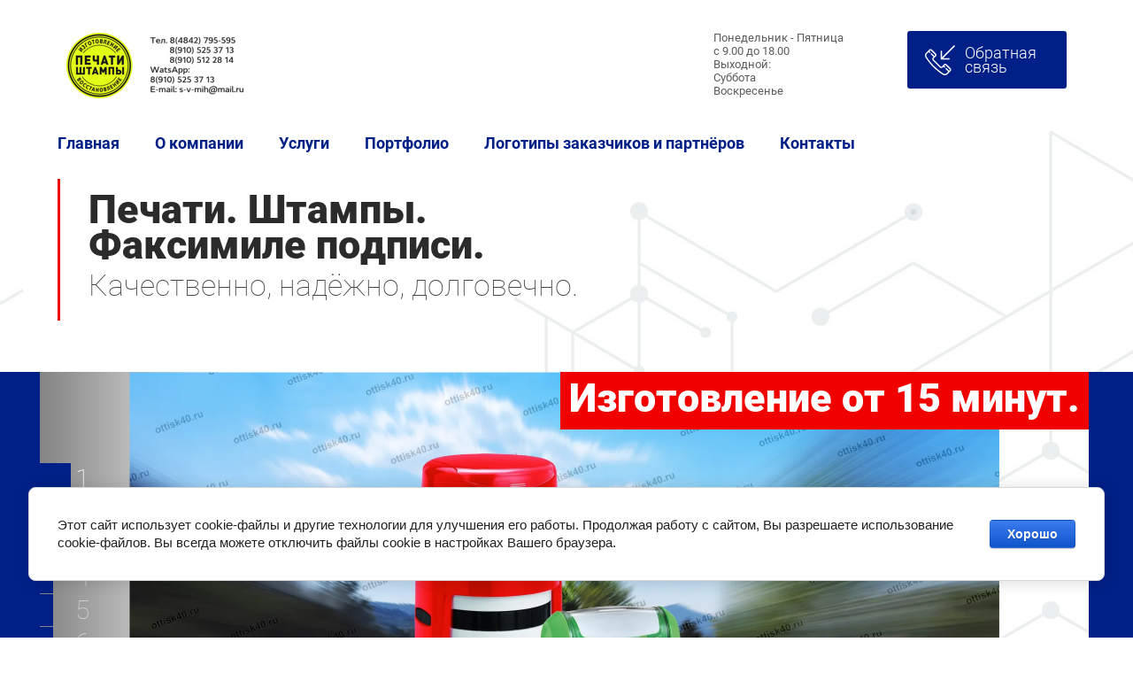

--- FILE ---
content_type: text/html; charset=utf-8
request_url: https://ottisk40.ru/
body_size: 20375
content:
 <!doctype html>
 
<html lang="ru" class="title-page">
	 
	<head>
		 
		<meta charset="utf-8">
		 
		<meta name="robots" content="all"/>
		 <title>За 15 минут.  Печати / Штампы / Факсимиле / С гарантией</title>
<!-- assets.top -->
<script src="/g/libs/nocopy/1.0.0/nocopy.for.all.js" type="text/javascript" ></script>
<!-- /assets.top -->
 
		<meta name="description" content="Оперативно изготавливаем любые печати и штампы, факсимиле подписи">
		 
		<meta name="keywords" content="Печать, печати, штампы, любые, врача, ООО, АО, СНТ, ИП, факсимиле, дубликат по оттиску, печати с защитой, вторую печать, копию печати, печати штампы срочно,">
		 
		<meta name="SKYPE_TOOLBAR" content="SKYPE_TOOLBAR_PARSER_COMPATIBLE">
		<meta name="viewport" content="width=device-width, height=device-height, initial-scale=1.0, maximum-scale=1.0, user-scalable=no">
		 
		<meta name="msapplication-tap-highlight" content="no"/>
		 
		<meta name="format-detection" content="telephone=no">
		 
		<meta http-equiv="x-rim-auto-match" content="none">
		  
		<link rel="stylesheet" href="/t/v848/images/css/title.styles.css">
		 
		<link rel="stylesheet" href="/t/v848/images/css/designblock.scss.css">
		 
		<link rel="stylesheet" href="/t/v848/images/css/s3_styles.scss.css">
		 
		<script src="/g/libs/jquery/1.10.2/jquery.min.js"></script>
		 
		<script src="/g/s3/misc/adaptiveimage/1.0.0/adaptiveimage.js"></script>
		 <meta name="yandex-verification" content="bec63d39b5d38572" />
<meta name="yandex-verification" content="bec63d39b5d38572" />
<meta name="google-site-verification" content="iQPiK45mRzym4UoNX9Q8623hrXoZ-kwQHFH31_zEHSA" />
<link rel="stylesheet" href="/g/libs/lightgallery-proxy-to-hs/lightgallery.proxy.to.hs.min.css" media="all" async>
<script src="/g/libs/lightgallery-proxy-to-hs/lightgallery.proxy.to.hs.stub.min.js"></script>
<script src="/g/libs/lightgallery-proxy-to-hs/lightgallery.proxy.to.hs.js" async></script>

<!-- 46b9544ffa2e5e73c3c971fe2ede35a5 -->
<script type='text/javascript' src='/shared/s3/js/lang/ru.js'></script>
<script type='text/javascript' src='/shared/s3/js/common.min.js'></script>
<link rel='stylesheet' type='text/css' href='/shared/s3/css/calendar.css' />
<!--s3_require-->
<link rel="stylesheet" href="/g/basestyle/1.0.1/cookie.message/cookie.message.css" type="text/css"/>
<link rel="stylesheet" href="/g/basestyle/1.0.1/cookie.message/cookie.message.blue.css" type="text/css"/>
<script type="text/javascript" src="/g/basestyle/1.0.1/cookie.message/cookie.message.js" async></script>
<!--/s3_require-->

<link rel='stylesheet' type='text/css' href='/t/images/__csspatch/1/patch.css'/>

		
		  
		<!--[if lt IE 10]> <script src="/g/libs/ie9-svg-gradient/0.0.1/ie9-svg-gradient.min.js"></script> <script src="/g/libs/jquery-placeholder/2.0.7/jquery.placeholder.min.js"></script> <script src="/g/libs/jquery-textshadow/0.0.1/jquery.textshadow.min.js"></script> <script src="/g/s3/misc/ie/0.0.1/ie.js"></script> <![endif]-->
		<!--[if lt IE 9]> <script src="/g/libs/html5shiv/html5.js"></script> <![endif]-->
		 		 <link rel="stylesheet" href="/t/v848/images/css/site_addons.scss.css">
	</head>
	 
	<body>
		 
		<div class="wrapper editorElement layer-type-wrapper" >
			  <div class="side-panel side-panel-4 widget-type-side_panel editorElement layer-type-widget widget-3" data-layers="['widget-2':['tablet-landscape':'inSide','tablet-portrait':'inSide','mobile-landscape':'inSide','mobile-portrait':'inSide'],'widget-9':['tablet-landscape':'onTop','tablet-portrait':'onTop','mobile-landscape':'onTop','mobile-portrait':'onTop'],'widget-10':['tablet-landscape':'onTop','tablet-portrait':'onTop','mobile-landscape':'onTop','mobile-portrait':'onTop']]" data-phantom="1" data-position="left">
	<div class="side-panel-top">
		<div class="side-panel-button">
			<span class="side-panel-button-icon">
				<span class="side-panel-button-icon-line"></span>
				<span class="side-panel-button-icon-line"></span>
				<span class="side-panel-button-icon-line"></span>
			</span>
		</div>
		<div class="side-panel-top-inner" ></div>
	</div>
	<div class="side-panel-mask"></div>
	<div class="side-panel-content">
		<div class="side-panel-close"></div>		<div class="side-panel-content-inner"></div>
	</div>
</div>   
			<div class="editorElement layer-type-block ui-droppable block-2" >
				<div class="editorElement layer-type-block ui-droppable block-3" >
					<div class="layout column layout_7" >
						<div class="editorElement layer-type-block ui-droppable block-4" >
							<div class="layout column layout_8" >
									<div class="site-name-8 widget-4 widget-type-site_name editorElement layer-type-widget">
								 																	 			
										 				
										
										<div class="sn-wrap"> 
												 
																									<div class="sn-logo">
				<img src="/thumb/2/GXZ5NJ9JpJ57XeGmt0sDUA/200r/d/logotip_dlya_sajta_2.png" alt="" title="">
													</div>
												 
																						 
											 
										</div>
														</div>
					</div>
					<div class="layout layout_7_id_9" >
						<div class="site-name-9 widget-5 widget-type-site_name editorElement layer-type-widget">
						 					 						 						<div class="sn-wrap">    
							<div class="sn-text">
								<div class="align-elem">
									
								</div>
							</div>
							  
						</div>
					 					</div>
				<div class="site-description widget-6 widget-type-site_description editorElement layer-type-widget">
					 
					<div class="align-elem">
						
					</div>
					 
				</div>
			</div>
		</div>
	</div>
	<div class="layout column layout_12" >
		<div class="editorElement layer-type-block ui-droppable block-5" >
			      	<div class="schedule-13 widget-8 schedule-block contacts-block widget-type-contacts_schedule editorElement layer-type-widget">
		<div class="inner">
			<label class="cell-icon" for="tg-schedule-13">
				<div class="icon"></div>
			</label>
			<input id="tg-schedule-13" class="tgl-but" type="checkbox">
			<div class="block-body-drop">
				<div class="cell-text">
					<div class="title"><div class="align-elem">График работы:</div></div>
					<div class="text_body">
						<div class="align-elem">Понедельник - Пятница<br />
с 9.00  до  18.00<br />
Выходной:<br />
  Суббота<br />
  Воскресенье</div>
					</div>
				</div>
			</div>
		</div>
	</div>
  
		</div>
	</div>
	<div class="layout column layout_15" >
		  	<a class="button-15 widget-10 widget-type-button editorElement layer-type-widget" href="#"  data-api-type="popup-form" data-api-url="/-/x-api/v1/public/?method=form/postform&param[form_id]=12481507&param[tpl]=wm.form.popup.tpl&placeholder=placeholder&tit_en=1&sh_err_msg=0&ic_en=0&u_s=/users" data-wr-class="popover-wrap-15"><span>Обратная связь</span></a>
  
	</div>
</div>
</div>
			<div class="widget-2 horizontal menu-3 wm-widget-menu widget-type-menu_horizontal editorElement layer-type-widget" data-screen-button="none" data-responsive-tl="button" data-responsive-tp="button" data-responsive-ml="columned" data-more-text="..." data-child-icons="0">
				 
				<div class="menu-button">
					Меню
				</div>
				 
				<div class="menu-scroll">
					   <ul><li class="opened active menu-item"><a href="/" ><span class="menu-item-text">Главная</span></a></li><li class="menu-item"><a href="/about" ><span class="menu-item-text">О компании</span></a></li><li class="s3-menu-allin-has menu-item"><a href="/uslugi" ><span class="menu-item-text">Услуги</span></a><ul class="level-2"><li><a href="pechatiyurlic" >Печати  юр. лиц</a></li><li><a href="/pechati-ip" >Печати  ИП</a></li><li><a href="/pechati-vrach" >Печати  врача</a></li><li><a href="/pechati-zashita" >Печати с защитой</a></li><li><a href="/pechati-dublikat" >Печати по оттиску (ДУБЛИКАТ)</a></li><li><a href="/faksimile-podpisy" >Факсимиле подписи</a></li><li><a href="osnastka-pechati" >Оснастка для печатей</a></li><li><a href="automatic-stamp" >Размеры штампов</a></li><li><a href="reklamnye-shtampi" >Штампы</a></li></ul></li><li class="menu-item"><a href="#block-17"  class="linkmbl"><span class="menu-item-text">Портфолио</span></a></li><li class="menu-item"><a href="#block-20"  class="linkmbl"><span class="menu-item-text">Логотипы заказчиков и партнёров</span></a></li><li class="menu-item"><a href="/kontakty" ><span class="menu-item-text">Контакты</span></a></li></ul> 
				</div>
				 
			</div>
<div class="editorElement layer-type-block ui-droppable block-6" >
	<div class="editorElement layer-type-block ui-droppable block-7" >
		  
		
	<div class="editable_block-18 widget-11 editorElement layer-type-widget">
		<div class="header"><div class="align-elem">Печати. Штампы.  Факсимиле подписи.</div></div>		<div class="body">
																					<div class="title"><div class="align-elem">Качественно, надёжно, долговечно.</div></div>
																																																																												
		</div>
	</div>

  
	</div>
</div>
<div class="editorElement layer-type-block ui-droppable block-8" >
	<div class="layout column layout_22" >
		<div class="widget-13 slider-22 slider widget-type-slider editorElement layer-type-widget" data-setting-pause="4000" 
     data-setting-mode="horizontal"
     data-setting-auto="1"
     data-setting-controls="1"
     data-setting-pager="1"
     data-setting-pager_selector=".slider-22 .slider-pager"
     data-setting-prev_selector=".slider-22 .slider-prev"
     data-setting-next_selector=".slider-22 .slider-next"
     data-setting-prev_text="" 
     data-setting-next_text=""
	 data-type-pager="figures"
	 data-text_position="out"
	 data-setting-auto_controls_selector=".slider-22 .auto_controls"
	 data-setting-auto_controls="0,0,0,0,0"
	 data-setting-autoControlsCombine="0"
	 data-text-block="1">
	<div class="slider-inner">
		                                                        						<div class="slider-item-1 slider-item">
				<div class="s_img">
					<img src="/thumb/2/Y0uVeLhRTjzx_RYoEGuB4A/r/d/srochno_15_minut_1_1.png" alt="Изготовление  от  15  минут.">
				</div>
								<div  class="text_slider">
						<div class="text-slider-wp">
															<div class="block-title"><span class="align-elem">Изготовление  от  15  минут.</span></div>
																																										</div>
					</div>
							</div>
		                                                        						<div class="slider-item-2 slider-item">
				<div class="s_img">
					<img src="/thumb/2/1QHQzUm-_vHN7323Wm1ZcA/r/d/dlya_sajta_ot_prostyh_do_slozhnyh_41.png" alt="Любой  сложности.">
				</div>
								<div  class="text_slider">
						<div class="text-slider-wp">
															<div class="block-title"><span class="align-elem">Любой  сложности.</span></div>
																																										</div>
					</div>
							</div>
		                                                        						<div class="slider-item-3 slider-item">
				<div class="s_img">
					<img src="/thumb/2/rY7uFvNW4iYA54WGsKIcow/r/d/bolee_300_maketov.png" alt="По  готовым  макетам.">
				</div>
								<div  class="text_slider">
						<div class="text-slider-wp">
															<div class="block-title"><span class="align-elem">По  готовым  макетам.</span></div>
																																										</div>
					</div>
							</div>
		                                                        						<div class="slider-item-4 slider-item">
				<div class="s_img">
					<img src="/thumb/2/unzY5WHA-M4kBQPzRk2nvw/r/d/po_vashim_ideyam_i_pozhelaniyam_4.jpg" alt="Индивидуальные.">
				</div>
								<div  class="text_slider">
						<div class="text-slider-wp">
															<div class="block-title"><span class="align-elem">Индивидуальные.</span></div>
																																										</div>
					</div>
							</div>
		                                                        						<div class="slider-item-5 slider-item">
				<div class="s_img">
					<img src="/thumb/2/sEm8Co_XNknllgcQZ5-oHg/r/d/shtampy_04.png" alt="Штампы  любые.">
				</div>
								<div  class="text_slider">
						<div class="text-slider-wp">
															<div class="block-title"><span class="align-elem">Штампы  любые.</span></div>
																																										</div>
					</div>
							</div>
		                                                        						<div class="slider-item-6 slider-item">
				<div class="s_img">
					<img src="/thumb/2/yIr3NO-d6Jdtk05vZQIeBA/r/d/faksimile_podpisi_2.png" alt="Надёжные факсимиле">
				</div>
								<div  class="text_slider">
						<div class="text-slider-wp">
															<div class="block-title"><span class="align-elem">Надёжные факсимиле</span></div>
																																										</div>
					</div>
							</div>
		                                                        						<div class="slider-item-7 slider-item">
				<div class="s_img">
					<img src="/thumb/2/EzlFJELBFHy5CmznqzKmTQ/r/d/dlya_sajta_kontrol_kachestva_3.png" alt="Тройной  контроль  качества.">
				</div>
								<div  class="text_slider">
						<div class="text-slider-wp">
															<div class="block-title"><span class="align-elem">Тройной  контроль  качества.</span></div>
																																										</div>
					</div>
							</div>
		                                                        						<div class="slider-item-8 slider-item">
				<div class="s_img">
					<img src="/thumb/2/E45mb6YhvDdMNdyncmWtUA/r/d/2019-12-11-23-10-16.jpg" alt="Лазерная точность изготовления.">
				</div>
								<div  class="text_slider">
						<div class="text-slider-wp">
															<div class="block-title"><span class="align-elem">Лазерная точность изготовления.</span></div>
																																										</div>
					</div>
							</div>
			</div>
			<div class="slider-controls">
		<span class="slider-prev"></span>
		<span class="slider-next"></span>
	</div>
				<div class="slider-pager-wrap">
			<div class="bx-auto_controls">
				<div class="auto_controls"></div>									<div class="slider-pager"><a href="" data-slide-index="0">1</a><a href="" data-slide-index="1">2</a><a href="" data-slide-index="2">3</a><a href="" data-slide-index="3">4</a><a href="" data-slide-index="4">5</a><a href="" data-slide-index="5">6</a><a href="" data-slide-index="6">7</a><a href="" data-slide-index="7">8</a></div>
							</div>
		</div>
	</div>
	</div>
	<div class="layout column layout_20" >
		<div class="editorElement layer-type-block ui-droppable block-9" >
			<div class="widget-12 widgetsocial-21 widget-type-social_links editorElement layer-type-widget">
				 <div class="soc-content">  </div>
</div>
</div>
</div>
</div>
<div class="editorElement layer-type-block ui-droppable block-10" 
 >
	<div class="editorElement layer-type-block ui-droppable block-11" >
		<div class="layout column layout_25" >
			  	    
    
    
    
        
    		<div class="blocklist blocklist-25 widget-14 horizontal_mode widget-type-block_list editorElement layer-type-widget" data-slider="0,0,0,0,0" data-swipe="0,0,0,0,0" data-setting-mode="horizontal" data-setting-pause="4000" data-setting-auto="1" data-setting-controls="1,1,1,1,1" data-setting-pager="0,0,0,0,0" data-setting-pager_selector=".blocklist-25 .pager-wrap" data-setting-prev_selector=".blocklist-25 .prev" data-setting-next_selector=".blocklist-25 .next" data-setting-count="3,3,3,3,3" data-setting-columns="3,3,3,2,1" data-setting-move="" data-setting-prev_text="" data-setting-next_text="" data-setting-auto_controls_selector=".blocklist-25 .auto_controls" data-setting-auto_controls="0,0,0,0,0" data-setting-autoControlsCombine="0" data_photo_swipe="0" item_id="25" data-setting-vertical_aligner="none">

            				<div class="header">
					<div class="header_text"><div class="align-elem">Услуги по изготовлению</div></div>
                    
				</div>
                        				<div class="description"><div class="align-elem"><div class="align-elem" wm-editable="true">Профессионалы в своем деле</div></div></div>
            			<div class="body-outer" data-columns="0,0,0,0,0">
				<div class="body">
					<div class="swipe-shadow-left"></div>
					<div class="swipe-shadow-right"></div>
					<div class="list"><div class="item-outer"><div class="item"><div class="image"><a href="/vorota-garazhnye"><span class="img-convert img-cover"><img src="/thumb/2/MYd7NT0qA-70CG_BTdKZ_w/1010r/d/ofisnye-neboskreby.jpg" alt="Печати юридических лиц"></span></a><div class="image-inner"><span class="title"><a href="/vorota-garazhnye"><span class="align-elem">Печати юридических лиц</span></a></span></div></div></div></div><div class="item-outer"><div class="item"><div class="image"><a href="/vorota-ulichnye"><span class="img-convert img-cover"><img src="/thumb/2/suDXqz_wPbdZrPsURFpTIA/1010r/d/workers_in_office.jpg" alt="Печати ИП"></span></a><div class="image-inner"><span class="title"><a href="/vorota-ulichnye"><span class="align-elem">Печати ИП</span></a></span></div></div></div></div><div class="item-outer"><div class="item"><div class="image"><a href="/vorota-otkatnye"><span class="img-convert img-cover"><img src="/thumb/2/IP-mag3Ug3Jg451Uac5lpg/1010r/d/610c5a8682b37d583bb3657a9672b781.png" alt="Печати врача"></span></a><div class="image-inner"><span class="title"><a href="/vorota-otkatnye"><span class="align-elem">Печати врача</span></a></span></div></div></div></div><div class="item-outer"><div class="item"><div class="image"><a href="/vorota-razdvizhnye"><span class="img-convert img-cover"><img src="/thumb/2/eownMK2R9lt0ZOSoXEyaXw/1010r/d/pechati_po_ottisku.png" alt="Печати по оттиску"></span></a><div class="image-inner"><span class="title"><a href="/vorota-razdvizhnye"><span class="align-elem">Печати по оттиску</span></a></span></div></div></div></div><div class="item-outer"><div class="item"><div class="image"><a href="/vorota-sekcionnye"><span class="img-convert img-cover"><img src="/thumb/2/0ThBqYuRwOUu4pcmNslXNA/1010r/d/89de746fac49fcf064d80a60423a3cbb8fca064f.jpg" alt="Печати с защитой"></span></a><div class="image-inner"><span class="title"><a href="/vorota-sekcionnye"><span class="align-elem">Печати с защитой</span></a></span></div></div></div></div><div class="item-outer"><div class="item"><div class="image"><a href="/vorota-protivopozharnye"><span class="img-convert img-cover"><img src="/thumb/2/Q821AIAFjI4R-cCKYPRIgQ/1010r/d/faksimile.png" alt="Факсимиле подписи"></span></a><div class="image-inner"><span class="title"><a href="/vorota-protivopozharnye"><span class="align-elem">Факсимиле подписи</span></a></span></div></div></div></div><div class="item-outer"><div class="item"><div class="image"><a href="/reklamnye-shtampi"><span class="img-convert img-cover"><img src="/thumb/2/uoX4sZmbSIBl58y9FYZevA/1010r/d/shtampy.png" alt="Штампы"></span></a><div class="image-inner"><span class="title"><a href="/reklamnye-shtampi"><span class="align-elem">Штампы</span></a></span></div></div></div></div><div class="item-outer"><div class="item"><div class="image"><a href="osnastka-dlya-pechatey"><span class="img-convert img-cover"><img src="/thumb/2/77_ZgIr7tmIcaQ5MmiJZRA/1010r/d/osnastka_dlya_pechatej.png" alt="Оснастка для печатей"></span></a><div class="image-inner"><span class="title"><a href="osnastka-dlya-pechatey"><span class="align-elem">Оснастка для печатей</span></a></span></div></div></div></div><div class="item-outer"><div class="item"><div class="image"><a href="automatic-stamp"><span class="img-convert img-cover"><img src="/thumb/2/tdJPXcPpuPZ1ExE2Pw9yPA/1010r/d/printer-q43.jpg" alt="Размеры штампов"></span></a><div class="image-inner"><span class="title"><a href="automatic-stamp"><span class="align-elem">Размеры штампов</span></a></span></div></div></div></div></div>
				</div>
			</div>
                                			<div class="controls">
				<span class="prev"></span>
				<span class="next"></span>
			</div>
            
			<div class="bx-pager-wrap">
				<div class="bx-auto_controls">
                            			<div class="auto_controls"></div>
            
                            			<div class="pager-wrap"></div>
            
				</div>
			</div>

		</div>

        
      
		</div>
		<div class="layout column layout_30" >
				    
    
    
    
        
    		<div class="blocklist blocklist-30 widget-16 horizontal_mode widget-type-block_list editorElement layer-type-widget" data-slider="0,0,0,0,0" data-swipe="0,0,0,0,0" data-setting-mode="horizontal" data-setting-pause="4000" data-setting-auto="1" data-setting-controls="1,1,1,1,1" data-setting-pager="1,1,1,1,1" data-setting-pager_selector=".blocklist-30 .pager-wrap" data-setting-prev_selector=".blocklist-30 .prev" data-setting-next_selector=".blocklist-30 .next" data-setting-count="3,3,3,3,3" data-setting-columns="1,4,2,2,2" data-setting-move="" data-setting-prev_text="" data-setting-next_text="" data-setting-auto_controls_selector=".blocklist-30 .auto_controls" data-setting-auto_controls="0,0,0,0,0" data-setting-autoControlsCombine="0" data_photo_swipe="0" item_id="30" data-setting-vertical_aligner="none">

                        			<div class="body-outer" data-columns="0,0,0,0,0">
				<div class="body">
					<div class="swipe-shadow-left"></div>
					<div class="swipe-shadow-right"></div>
					<div class="list"><div class="item-outer"><div class="item"><a href="/priem-zakaza" class="all_a"></a><div class="image"><a href="/priem-zakaza"><span class="img-convert img-contain"><img src="/thumb/2/huXjTwbghEP0QQf9orODRQ/r/d/001_u.png" alt="Сделать заказ можно по:"></span></a><div class="image-inner"></div></div><span class="title"><a href="/priem-zakaza"><span class="align-elem">Сделать заказ можно по:</span></a></span><div class="text"><div class="align-elem"></div></div></div></div><div class="item-outer"><div class="item"><a href="gotovye-makety" class="all_a"></a><div class="image"><a href="gotovye-makety"><span class="img-convert img-contain"><img src="/thumb/2/6NYrScGDrxqgutJVSCeJbA/r/d/002_u.png" alt="Готовые макеты"></span></a><div class="image-inner"></div></div><span class="title"><a href="gotovye-makety"><span class="align-elem">Готовые макеты</span></a></span><div class="text"><div class="align-elem"></div></div></div></div><div class="item-outer"><div class="item"><a href="/montazh-vorot" class="all_a"></a><div class="image"><a href="/montazh-vorot"><span class="img-convert img-contain"><img src="/thumb/2/8o6NjNYsJXRw98pLYRiBtA/r/d/003_u.png" alt="Индивидуальный макет"></span></a><div class="image-inner"></div></div><span class="title"><a href="/montazh-vorot"><span class="align-elem">Индивидуальный макет</span></a></span><div class="text"><div class="align-elem"></div></div></div></div><div class="item-outer"><div class="item"><a href="utverzdenie-maketa" class="all_a"></a><div class="image"><a href="utverzdenie-maketa"><span class="img-convert img-contain"><img src="/thumb/2/ErpIr4Gn9MX6PQhurTIrXw/r/d/004_u.png" alt="Утверждение макета заказчиком"></span></a><div class="image-inner"></div></div><span class="title"><a href="utverzdenie-maketa"><span class="align-elem">Утверждение макета заказчиком</span></a></span><div class="text"><div class="align-elem"></div></div></div></div><div class="item-outer"><div class="item"><a href="/izgotovlenie" class="all_a"></a><div class="image"><a href="/izgotovlenie"><span class="img-convert img-contain"><img src="/thumb/2/oZZW33dZywLerIUYVV6e0A/r/d/005_u.png" alt="Изготовление"></span></a><div class="image-inner"></div></div><span class="title"><a href="/izgotovlenie"><span class="align-elem">Изготовление</span></a></span><div class="text"><div class="align-elem"></div></div></div></div><div class="item-outer"><div class="item"><a href="vidacha-zakaza" class="all_a"></a><div class="image"><a href="vidacha-zakaza"><span class="img-convert img-contain"><img src="/thumb/2/QWyNLM-lBolEujBF3KEmGQ/r/d/006_u.png" alt="Выдача заказа"></span></a><div class="image-inner"></div></div><span class="title"><a href="vidacha-zakaza"><span class="align-elem">Выдача заказа</span></a></span><div class="text"><div class="align-elem"></div></div></div></div></div>
				</div>
			</div>
                                			<div class="controls">
				<span class="prev"></span>
				<span class="next"></span>
			</div>
            
			<div class="bx-pager-wrap">
				<div class="bx-auto_controls">
                            			<div class="auto_controls"></div>
            
                            			<div class="pager-wrap"></div>
            
				</div>
			</div>

		</div>

        
    		</div>
	</div>
</div>
<div class="editorElement layer-type-block ui-droppable block-22" 
style="margin-top: 0;">
	<div class="editorElement layer-type-block ui-droppable block-12" >
		<div class="editorElement layer-type-block ui-droppable block-13 margin_top" >
			  	    
    
    
    
        
    		<div class="blocklist blocklist-31 widget-17 horizontal_mode widget-type-block_list editorElement layer-type-widget" data-slider="0,0,0,0,0" data-swipe="0,0,0,0,0" data-setting-mode="horizontal" data-setting-pause="4000" data-setting-auto="1" data-setting-controls="1,1,1,1,1" data-setting-pager="1,1,1,1,1" data-setting-pager_selector=".blocklist-31 .pager-wrap" data-setting-prev_selector=".blocklist-31 .prev" data-setting-next_selector=".blocklist-31 .next" data-setting-count="3,3,3,3,3" data-setting-columns="4,2,2,2,1" data-setting-move="" data-setting-prev_text="" data-setting-next_text="" data-setting-auto_controls_selector=".blocklist-31 .auto_controls" data-setting-auto_controls="0,0,0,0,0" data-setting-autoControlsCombine="0" data_photo_swipe="0" item_id="31" data-setting-vertical_aligner="none">

            				<div class="header">
					<div class="header_text"><div class="align-elem">Лучшие в своем деле</div></div>
                    
				</div>
                        			<div class="body-outer" data-columns="0,0,0,0,0">
				<div class="body">
					<div class="swipe-shadow-left"></div>
					<div class="swipe-shadow-right"></div>
					<div class="list"><div class="item-outer"><div class="item"><div class="image"><span class="img-convert img-contain"><img src="/d/5.svg" alt="Любые варианты дизайна"></span><div class="image-inner"></div></div><span class="title"><span class="align-elem">Любые варианты дизайна</span></span></div></div><div class="item-outer"><div class="item"><div class="image"><span class="img-convert img-contain"><img src="/d/7.svg" alt="По договору, контракту"></span><div class="image-inner"></div></div><span class="title"><span class="align-elem">По договору, контракту</span></span></div></div><div class="item-outer"><div class="item"><div class="image"><span class="img-convert img-contain"><img src="/d/6.svg" alt="Наличный и безналичный расчет"></span><div class="image-inner"></div></div><span class="title"><span class="align-elem">Наличный и безналичный расчет</span></span></div></div><div class="item-outer"><div class="item"><div class="image"><span class="img-convert img-contain"><img src="/d/8.svg" alt="Гибкие цены на всю продукцию"></span><div class="image-inner"></div></div><span class="title"><span class="align-elem">Гибкие цены на всю продукцию</span></span></div></div></div>
				</div>
			</div>
                                			<div class="controls">
				<span class="prev"></span>
				<span class="next"></span>
			</div>
            
			<div class="bx-pager-wrap">
				<div class="bx-auto_controls">
                            			<div class="auto_controls"></div>
            
                            			<div class="pager-wrap"></div>
            
				</div>
			</div>

		</div>

        
      
		</div>
	</div>
</div>
<div class="editorElement layer-type-block ui-droppable block-17" id="block-17" 
 >
	<div class="editorElement layer-type-block ui-droppable block-16" >
		  	    
    
    
    
        
    		<div class="blocklist blocklist-36 widget-19 horizontal_mode widget-type-block_list editorElement layer-type-widget" data-slider="1,1,1,1,1" data-swipe="0,0,0,0,0" data-setting-mode="horizontal" data-setting-pause="4000" data-setting-auto="1" data-setting-controls="1,1,1,1,1" data-setting-pager="0,0,0,0,0" data-setting-pager_selector=".blocklist-36 .pager-wrap" data-setting-prev_selector=".blocklist-36 .prev" data-setting-next_selector=".blocklist-36 .next" data-setting-count="3,3,3,3,3" data-setting-columns="3,3,2,2,1" data-setting-move="" data-setting-prev_text="" data-setting-next_text="" data-setting-auto_controls_selector=".blocklist-36 .auto_controls" data-setting-auto_controls="0,0,0,0,0" data-setting-autoControlsCombine="0" data_photo_swipe="0" item_id="36" data-setting-vertical_aligner="none">

            				<div class="header">
					<div class="header_text"><div class="align-elem">ПОРТФОЛИО</div></div>
                    
				</div>
                        			<div class="body-outer" data-columns="0,0,0,0,0">
				<div class="body">
					<div class="swipe-shadow-left"></div>
					<div class="swipe-shadow-right"></div>
					<div class="list"><div class="item-outer"><div class="item"><div class="image"><span class="img-convert img-cover"><img src="/thumb/2/LqEFbiOQTJvUA1AShT1dsA/640r/d/0001_nr_1.png" alt="."></span><div class="image-inner"><span class="title"><span class="align-elem">.</span></span></div></div></div></div><div class="item-outer"><div class="item"><div class="image"><span class="img-convert img-cover"><img src="/thumb/2/NXGB_Tm__FYQcODs6zfI1w/640r/d/0002_nr_1.png" alt="."></span><div class="image-inner"><span class="title"><span class="align-elem">.</span></span></div></div></div></div><div class="item-outer"><div class="item"><div class="image"><span class="img-convert img-cover"><img src="/thumb/2/Q3E18l-r9HHkB2R4E0NHoA/640r/d/0003_nr.png" alt="."></span><div class="image-inner"><span class="title"><span class="align-elem">.</span></span></div></div></div></div><div class="item-outer"><div class="item"><div class="image"><span class="img-convert img-cover"><img src="/thumb/2/vyfIZlIRGpWSH4ghggcjWw/640r/d/0004_nr.png" alt="."></span><div class="image-inner"><span class="title"><span class="align-elem">.</span></span></div></div></div></div><div class="item-outer"><div class="item"><div class="image"><span class="img-convert img-cover"><img src="/thumb/2/bOgkhSHJEZivUCfvSi56Hg/640r/d/0005_nr.png" alt="."></span><div class="image-inner"><span class="title"><span class="align-elem">.</span></span></div></div></div></div><div class="item-outer"><div class="item"><div class="image"><span class="img-convert img-cover"><img src="/thumb/2/gT9o0Tht4tsKloJUxwefBg/640r/d/0006_nr.png" alt="."></span><div class="image-inner"><span class="title"><span class="align-elem">.</span></span></div></div></div></div><div class="item-outer"><div class="item"><div class="image"><span class="img-convert img-cover"><img src="/thumb/2/Ow_V-uqR-heislqXnR8WKw/640r/d/0007_nr.png" alt="."></span><div class="image-inner"><span class="title"><span class="align-elem">.</span></span></div></div></div></div><div class="item-outer"><div class="item"><div class="image"><span class="img-convert img-cover"><img src="/thumb/2/hMEfmUA0nJiJawF7Zq2H1g/640r/d/0008_nr.png" alt="."></span><div class="image-inner"><span class="title"><span class="align-elem">.</span></span></div></div></div></div><div class="item-outer"><div class="item"><div class="image"><span class="img-convert img-cover"><img src="/thumb/2/OOIEs4-qP9cwww-aBNidIQ/640r/d/0009_nr.png" alt="."></span><div class="image-inner"><span class="title"><span class="align-elem">.</span></span></div></div></div></div><div class="item-outer"><div class="item"><div class="image"><span class="img-convert img-cover"><img src="/thumb/2/lvtoyaLpTo-E-H_AW6gbIA/640r/d/0010_nr.png" alt="."></span><div class="image-inner"><span class="title"><span class="align-elem">.</span></span></div></div></div></div><div class="item-outer"><div class="item"><div class="image"><span class="img-convert img-cover"><img src="/thumb/2/Oz0W_fmALQdAO6gdPEFbAw/640r/d/0011_nr.png" alt="."></span><div class="image-inner"><span class="title"><span class="align-elem">.</span></span></div></div></div></div><div class="item-outer"><div class="item"><div class="image"><span class="img-convert img-cover"><img src="/thumb/2/TK2TkEwJu7-Ji0Pis1XSzw/640r/d/0012_nr.png" alt="."></span><div class="image-inner"><span class="title"><span class="align-elem">.</span></span></div></div></div></div><div class="item-outer"><div class="item"><div class="image"><span class="img-convert img-cover"><img src="/thumb/2/SwYR0UdH_fLYG-D9-MXA0g/640r/d/0013_nr.png" alt="."></span><div class="image-inner"><span class="title"><span class="align-elem">.</span></span></div></div></div></div><div class="item-outer"><div class="item"><div class="image"><span class="img-convert img-cover"><img src="/thumb/2/68Yx4sadr8AR76B1CGLQcA/640r/d/0014_nr.png" alt="."></span><div class="image-inner"><span class="title"><span class="align-elem">.</span></span></div></div></div></div></div>
				</div>
			</div>
                                			<div class="controls">
				<span class="prev"></span>
				<span class="next"></span>
			</div>
            
			<div class="bx-pager-wrap">
				<div class="bx-auto_controls">
                            			<div class="auto_controls"></div>
            
                            			<div class="pager-wrap"></div>
            
				</div>
			</div>

		</div>

        
      
	</div>
</div>
<div class="editorElement layer-type-block ui-droppable block-20" id="block-20">
	<div class="editorElement layer-type-block ui-droppable block-21" >
		<div class="layout column layout_43" >
			  	    
    
    
    
        
    		<div class="blocklist blocklist-43 widget-21 horizontal_mode widget-type-block_list editorElement layer-type-widget" data-slider="1,1,1,1,1" data-swipe="0,0,0,0,0" data-setting-mode="horizontal" data-setting-pause="4000" data-setting-auto="1" data-setting-controls="1,1,1,1,1" data-setting-pager="0,0,0,0,0" data-setting-pager_selector=".blocklist-43 .pager-wrap" data-setting-prev_selector=".blocklist-43 .prev" data-setting-next_selector=".blocklist-43 .next" data-setting-count="3,3,3,3,3" data-setting-columns="4,4,3,3,2" data-setting-move="" data-setting-prev_text="" data-setting-next_text="" data-setting-auto_controls_selector=".blocklist-43 .auto_controls" data-setting-auto_controls="0,0,0,0,0" data-setting-autoControlsCombine="0" data_photo_swipe="0" item_id="43" data-setting-vertical_aligner="none">

            				<div class="header">
					<div class="header_text"><div class="align-elem">Логотипы заказчиков и партнеров</div></div>
                    
				</div>
                        			<div class="body-outer" data-columns="0,0,0,0,0">
				<div class="body">
					<div class="swipe-shadow-left"></div>
					<div class="swipe-shadow-right"></div>
					<div class="list"><div class="item-outer"><div class="item"><div class="image"><span class="img-convert img-contain"><img src="/thumb/2/9CSi8J-kvlJtyY7QpsjOVA/r/d/197_darstroj.png" alt="ДаръСтрой"></span><div class="image-inner"></div></div></div></div><div class="item-outer"><div class="item"><div class="image"><span class="img-convert img-contain"><img src="/thumb/2/97csYQtjP6M5bnOWUP1cFw/r/d/201_prodo_pticefabrika_kaluzhskaya.png" alt="ПРОДО"></span><div class="image-inner"></div></div></div></div><div class="item-outer"><div class="item"><div class="image"><span class="img-convert img-contain"><img src="/thumb/2/5AvqLzelx3wZnqdkq1urEg/r/d/193_ehali_medvedi_1.png" alt="Ехали медведи"></span><div class="image-inner"></div></div></div></div><div class="item-outer"><div class="item"><div class="image"><span class="img-convert img-contain"><img src="/thumb/2/a9WwuBIujzH9LN9KJBD35w/r/d/192_ooo_tpk_stankoinstrument_1.png" alt="Станкоинструмент"></span><div class="image-inner"></div></div></div></div><div class="item-outer"><div class="item"><div class="image"><span class="img-convert img-contain"><img src="/thumb/2/9BqU1dG-BHtThI7jUNwEzw/r/d/185_zashchitniki_otechestva.png" alt="Защитники Отечества"></span><div class="image-inner"></div></div></div></div><div class="item-outer"><div class="item"><div class="image"><span class="img-convert img-contain"><img src="/thumb/2/YIRlxlWE1clOwz0oAM6C9Q/r/d/134.png" alt="Патриот"></span><div class="image-inner"></div></div></div></div><div class="item-outer"><div class="item"><div class="image"><span class="img-convert img-contain"><img src="/thumb/2/3opbhCss-5GIIifz1kISFA/r/d/142.png" alt="Русгард"></span><div class="image-inner"></div></div></div></div><div class="item-outer"><div class="item"><div class="image"><span class="img-convert img-contain"><img src="/thumb/2/Vjey0NrtcEWuUC0H54qtTA/r/d/138.png" alt="Аякс"></span><div class="image-inner"></div></div></div></div><div class="item-outer"><div class="item"><div class="image"><a href="/s-nami-uzhe-rabotayut"><span class="img-convert img-contain"><img src="/thumb/2/AP1cIzj5VZmWzrq2K0r2dg/r/d/002_zak.png" alt="Карнет"></span></a><div class="image-inner"></div></div></div></div><div class="item-outer"><div class="item"><div class="image"><span class="img-convert img-contain"><img src="/thumb/2/ije5SDcwM9Vd8TAwc5pKUQ/r/d/184_tri_kirpicha.png" alt="Три кирпича"></span><div class="image-inner"></div></div></div></div><div class="item-outer"><div class="item"><div class="image"><span class="img-convert img-contain"><img src="/thumb/2/AqQH9VjALhcDGOTZaWJHGQ/r/d/155_spectehalyans.png" alt="СпецТехАльянс"></span><div class="image-inner"></div></div></div></div><div class="item-outer"><div class="item"><div class="image"><span class="img-convert img-contain"><img src="/thumb/2/LIuc5r_zFUGA8DYn1onaEA/r/d/183_bilding_grupp.png" alt="Билдинг Групп"></span><div class="image-inner"></div></div></div></div><div class="item-outer"><div class="item"><div class="image"><span class="img-convert img-contain"><img src="/thumb/2/nLNSzdJPbxthlVcsvIhl7Q/r/d/181_tiski.png" alt="Тиски Шоп"></span><div class="image-inner"></div></div></div></div><div class="item-outer"><div class="item"><div class="image"><span class="img-convert img-contain"><img src="/thumb/2/EU-a1baXxMwfAI72TNYE6w/r/d/168_sitilab.png" alt="Ситилаб"></span><div class="image-inner"></div></div></div></div><div class="item-outer"><div class="item"><div class="image"><span class="img-convert img-contain"><img src="/thumb/2/-Wd26RCiHUL4tK51N7F4xw/r/d/172_federaciya_mma_kalugi.png" alt="Федерация ММА"></span><div class="image-inner"></div></div></div></div><div class="item-outer"><div class="item"><div class="image"><span class="img-convert img-contain"><img src="/thumb/2/Vw5yrFKz4HqGyqiEdM7Xzw/r/d/170_fabrika_myagkih_okon.png" alt="Фабрика мягких окон"></span><div class="image-inner"></div></div></div></div><div class="item-outer"><div class="item"><div class="image"><span class="img-convert img-contain"><img src="/thumb/2/sNsYFIIPs5Kx_KaBzE9hyg/r/d/167_npo_mehanik.png" alt="Механик"></span><div class="image-inner"></div></div></div></div><div class="item-outer"><div class="item"><div class="image"><span class="img-convert img-contain"><img src="/thumb/2/aMGyJF30tm36z5YRgenZng/r/d/175_vserossijskoe_obshchestvo_avtomobilistov.png" alt="Общество автомобилистов"></span><div class="image-inner"></div></div></div></div><div class="item-outer"><div class="item"><div class="image"><a href="/s-nami-uzhe-rabotayut"><span class="img-convert img-contain"><img src="/thumb/2/-7Lx-OlMyoXjCpgozU8PIQ/r/d/003_zak.png" alt="Достояние"></span></a><div class="image-inner"></div></div></div></div><div class="item-outer"><div class="item"><div class="image"><a href="/s-nami-uzhe-rabotayut"><span class="img-convert img-contain"><img src="/thumb/2/xR1r4Q_nWCgiWOLepy6AGw/r/d/004_zak.png" alt="Мотерсон"></span></a><div class="image-inner"></div></div></div></div><div class="item-outer"><div class="item"><div class="image"><span class="img-convert img-contain"><img src="/thumb/2/8xgsAGgtiy6hUZI84skWdQ/r/d/005_zak.png" alt="Нефтегазстрой"></span><div class="image-inner"></div></div></div></div><div class="item-outer"><div class="item"><div class="image"><span class="img-convert img-contain"><img src="/thumb/2/DeqRd1Rog6Qk7CIA2VhefA/r/d/006.png" alt="Гуд Зон"></span><div class="image-inner"></div></div></div></div><div class="item-outer"><div class="item"><div class="image"><span class="img-convert img-contain"><img src="/thumb/2/bOLeYkjOdSiqleYvuHNnYA/r/d/007.png" alt="Гостиница губернская"></span><div class="image-inner"></div></div></div></div><div class="item-outer"><div class="item"><div class="image"><span class="img-convert img-contain"><img src="/thumb/2/HJOCbl9jMTNeIGQUXr32iw/r/d/144.png" alt="Отель Амбассадор"></span><div class="image-inner"></div></div></div></div><div class="item-outer"><div class="item"><div class="image"><span class="img-convert img-contain"><img src="/thumb/2/fJoRd7ahw4OdH4hSlyasoA/r/d/008.png" alt="Антей"></span><div class="image-inner"></div></div></div></div><div class="item-outer"><div class="item"><div class="image"><span class="img-convert img-contain"><img src="/thumb/2/pggtKwyFjps1aE88zYGW3A/r/d/009.png" alt="Калита"></span><div class="image-inner"></div></div></div></div><div class="item-outer"><div class="item"><div class="image"><span class="img-convert img-contain"><img src="/thumb/2/H9WIt97NP7SSpPx69TiRmw/r/d/010.png" alt="Конфорта"></span><div class="image-inner"></div></div></div></div><div class="item-outer"><div class="item"><div class="image"><span class="img-convert img-contain"><img src="/thumb/2/VDwoOAF6fxLRUKmq3t-vBA/r/d/011.png" alt="Рик Мастерс"></span><div class="image-inner"></div></div></div></div><div class="item-outer"><div class="item"><div class="image"><span class="img-convert img-contain"><img src="/thumb/2/OwBHnJLRk7Nu3ASFFsTXZw/r/d/013.png" alt="Люмен"></span><div class="image-inner"></div></div></div></div><div class="item-outer"><div class="item"><div class="image"><span class="img-convert img-contain"><img src="/thumb/2/QVhHoIRXyytVGDukHBeI-A/r/d/014.png" alt="ЯПП"></span><div class="image-inner"></div></div></div></div><div class="item-outer"><div class="item"><div class="image"><span class="img-convert img-contain"><img src="/thumb/2/ANGi5ZJ6nz5AmTYrL-_LOw/r/d/017.png" alt="Престижная полиграфия"></span><div class="image-inner"></div></div></div></div><div class="item-outer"><div class="item"><div class="image"><span class="img-convert img-contain"><img src="/thumb/2/f4iy3hzYfL9UILIOF3MBqQ/r/d/018.png" alt="Ай Къю Стоматология"></span><div class="image-inner"></div></div></div></div><div class="item-outer"><div class="item"><div class="image"><span class="img-convert img-contain"><img src="/thumb/2/y6yvCrVhvBtuCYxTJcrUUA/r/d/092.png" alt="Точка ДЕЗ"></span><div class="image-inner"></div></div></div></div><div class="item-outer"><div class="item"><div class="image"><span class="img-convert img-contain"><img src="/thumb/2/cGrBbP-TNA5bf9DdOk-zlA/r/d/016-2.png" alt="Наяда"></span><div class="image-inner"></div></div></div></div><div class="item-outer"><div class="item"><div class="image"><span class="img-convert img-contain"><img src="/thumb/2/SxCw3BBrd_ph3--JFBqUvQ/r/d/019.png" alt="Фрекен Бок"></span><div class="image-inner"></div></div></div></div><div class="item-outer"><div class="item"><div class="image"><span class="img-convert img-contain"><img src="/thumb/2/FjNtup80Id-bIItToQWkzw/r/d/045.png" alt="ЧистоДея"></span><div class="image-inner"></div></div></div></div><div class="item-outer"><div class="item"><div class="image"><span class="img-convert img-contain"><img src="/thumb/2/w0-V4YoISnBkng3D-JZG2Q/r/d/020.png" alt="Клима Техник"></span><div class="image-inner"></div></div></div></div><div class="item-outer"><div class="item"><div class="image"><span class="img-convert img-contain"><img src="/thumb/2/NIgcpaCiIvw64IN7yL6LuQ/r/d/021.png" alt="Мониторинговый центр помощи детям"></span><div class="image-inner"></div></div></div></div><div class="item-outer"><div class="item"><div class="image"><span class="img-convert img-contain"><img src="/thumb/2/Z1ntkR3cCzb3ib8bUWyrWA/r/d/024.png" alt="Анимал Лаб"></span><div class="image-inner"></div></div></div></div><div class="item-outer"><div class="item"><div class="image"><a href="/s-nami-uzhe-rabotayut"><span class="img-convert img-contain"><img src="/thumb/2/fSWGDHsbS2V9Ar1WFJotbw/r/d/001_zak.png" alt="Ингосстрах"></span></a><div class="image-inner"></div></div></div></div><div class="item-outer"><div class="item"><div class="image"><span class="img-convert img-contain"><img src="/thumb/2/RZt5Fhcw46s2zV-IAw4T8g/r/d/049.png" alt="РОСГОССТРАХ"></span><div class="image-inner"></div></div></div></div><div class="item-outer"><div class="item"><div class="image"><span class="img-convert img-contain"><img src="/thumb/2/OwhmfT_gjGXr-4hwavG4EA/r/d/097.png" alt="Страховая Макс-М"></span><div class="image-inner"></div></div></div></div><div class="item-outer"><div class="item"><div class="image"><span class="img-convert img-contain"><img src="/thumb/2/sZ9GOLCKrOw_q64SuN_Cdw/r/d/098.png" alt="Страховая  Энергогарант"></span><div class="image-inner"></div></div></div></div><div class="item-outer"><div class="item"><div class="image"><span class="img-convert img-contain"><img src="/thumb/2/zrIu8oljM_GANk2tPgyElg/r/d/022.png" alt="Ай Ти Си Логистикс"></span><div class="image-inner"></div></div></div></div><div class="item-outer"><div class="item"><div class="image"><span class="img-convert img-contain"><img src="/thumb/2/D1J5P8hYXluB9o3R4prWjA/r/d/023.png" alt="Шердель"></span><div class="image-inner"></div></div></div></div><div class="item-outer"><div class="item"><div class="image"><span class="img-convert img-contain"><img src="/thumb/2/othzpkwMVssyN4Fbtp68SQ/r/d/025.png" alt="Холод Регион"></span><div class="image-inner"></div></div></div></div><div class="item-outer"><div class="item"><div class="image"><span class="img-convert img-contain"><img src="/thumb/2/LqlGTcgGyWhBAPbXVy_QuQ/r/d/026.png" alt="ГазСтройМонтаж"></span><div class="image-inner"></div></div></div></div><div class="item-outer"><div class="item"><div class="image"><span class="img-convert img-contain"><img src="/thumb/2/ReT3NtxFSUH_RKQu1S30Bg/r/d/027.png" alt="Кошелев"></span><div class="image-inner"></div></div></div></div><div class="item-outer"><div class="item"><div class="image"><span class="img-convert img-contain"><img src="/thumb/2/FLPf2Uvpfuceu45ZQun3Jg/r/d/029.png" alt="Топхарт  прокат авто"></span><div class="image-inner"></div></div></div></div><div class="item-outer"><div class="item"><div class="image"><span class="img-convert img-contain"><img src="/thumb/2/tRhvTfYci_44pSEoG9_kJQ/r/d/030.png" alt="Нимак"></span><div class="image-inner"></div></div></div></div><div class="item-outer"><div class="item"><div class="image"><span class="img-convert img-contain"><img src="/thumb/2/WI1_uDIaf2Pf_0uzk4YZ4A/r/d/031.png" alt="Астрал"></span><div class="image-inner"></div></div></div></div><div class="item-outer"><div class="item"><div class="image"><span class="img-convert img-contain"><img src="/thumb/2/1a0794S9iImrPvj9OkrsJQ/r/d/150_doktor_arshakyan.png" alt="Клиника доктора Аршакяна"></span><div class="image-inner"></div></div></div></div><div class="item-outer"><div class="item"><div class="image"><span class="img-convert img-contain"><img src="/thumb/2/FSD012mtJf0XiRMsXOndvw/r/d/012.png" alt="Доктор Лазер"></span><div class="image-inner"></div></div></div></div><div class="item-outer"><div class="item"><div class="image"><span class="img-convert img-contain"><img src="/thumb/2/1p1EjG4zB2Az3Y9RUIzKEQ/r/d/032.png" alt="Эндохирургический центр"></span><div class="image-inner"></div></div></div></div><div class="item-outer"><div class="item"><div class="image"><span class="img-convert img-contain"><img src="/thumb/2/gl0RNOF_6TNMMg-IACOfEQ/r/d/055.png" alt="СМРТ ПРО"></span><div class="image-inner"></div></div></div></div><div class="item-outer"><div class="item"><div class="image"><span class="img-convert img-contain"><img src="/thumb/2/afWMK386afJKpTKq03ksLQ/r/d/033.png" alt="Центр педиатрии"></span><div class="image-inner"></div></div></div></div><div class="item-outer"><div class="item"><div class="image"><span class="img-convert img-contain"><img src="/thumb/2/zanhpWhMnsGr7k4SpPEEZw/r/d/152_teorema-med.png" alt="Теорема-Мед"></span><div class="image-inner"></div></div></div></div><div class="item-outer"><div class="item"><div class="image"><span class="img-convert img-contain"><img src="/thumb/2/dFgiHDEkh280pLuAesFYRQ/r/d/057.png" alt="Семейная стоматология"></span><div class="image-inner"></div></div></div></div><div class="item-outer"><div class="item"><div class="image"><span class="img-convert img-contain"><img src="/thumb/2/Vu4t4ZfP-5zqYwdRtdOH_w/r/d/143.png" alt="Эко-Медпром"></span><div class="image-inner"></div></div></div></div><div class="item-outer"><div class="item"><div class="image"><span class="img-convert img-contain"><img src="/thumb/2/avqCA3SnJSN_UUwVjJZ3IA/r/d/052.png" alt="ЛабКвест"></span><div class="image-inner"></div></div></div></div><div class="item-outer"><div class="item"><div class="image"><span class="img-convert img-contain"><img src="/thumb/2/a5n_h_ky7hNXUCqnkC4jWw/r/d/042.png" alt="ТайСпа"></span><div class="image-inner"></div></div></div></div><div class="item-outer"><div class="item"><div class="image"><span class="img-convert img-contain"><img src="/thumb/2/yoXbT3aAwABL_I2trzIe9w/r/d/034.png" alt="Цирк премьера"></span><div class="image-inner"></div></div></div></div><div class="item-outer"><div class="item"><div class="image"><span class="img-convert img-contain"><img src="/thumb/2/wS_Kr2RFPCTHUaMsU1gXgg/r/d/176_cirk_zolotoj_drakon.png" alt="Цирк Золотой дракон"></span><div class="image-inner"></div></div></div></div><div class="item-outer"><div class="item"><div class="image"><span class="img-convert img-contain"><img src="/thumb/2/7Pz5M2JOEHbnmYSaH6DlAg/r/d/034_1.png" alt="Подготовительный факультет"></span><div class="image-inner"></div></div></div></div><div class="item-outer"><div class="item"><div class="image"><span class="img-convert img-contain"><img src="/thumb/2/Chuh8yxDIC8V3P9lLWGVIg/r/d/035.png" alt="Галантус и К"></span><div class="image-inner"></div></div></div></div><div class="item-outer"><div class="item"><div class="image"><span class="img-convert img-contain"><img src="/thumb/2/Yj48ivP5mN--oWas8KUbsA/r/d/036.png" alt="Атмос"></span><div class="image-inner"></div></div></div></div><div class="item-outer"><div class="item"><div class="image"><span class="img-convert img-contain"><img src="/thumb/2/b2cVBsPeI8FU8pfno8sMCw/r/d/037.png" alt="Воздух 40"></span><div class="image-inner"></div></div></div></div><div class="item-outer"><div class="item"><div class="image"><span class="img-convert img-contain"><img src="/thumb/2/NN-yvzfyMTQyFRi3KJsoeQ/r/d/038.png" alt="Первая правовая"></span><div class="image-inner"></div></div></div></div><div class="item-outer"><div class="item"><div class="image"><span class="img-convert img-contain"><img src="/thumb/2/ofPH2ft6BtYPNBQsG_F6aw/r/d/039.png" alt="Колокол"></span><div class="image-inner"></div></div></div></div><div class="item-outer"><div class="item"><div class="image"><span class="img-convert img-contain"><img src="/thumb/2/c31uEb8pSqlduo75oEgb6w/r/d/040.png" alt="Китеж"></span><div class="image-inner"></div></div></div></div><div class="item-outer"><div class="item"><div class="image"><span class="img-convert img-contain"><img src="/thumb/2/rsm9RoczA_0vE378yDcC7w/r/d/041.png" alt="Мой чай"></span><div class="image-inner"></div></div></div></div><div class="item-outer"><div class="item"><div class="image"><span class="img-convert img-contain"><img src="/thumb/2/ynyNKcU6Bkz2IZRoDC2eJg/r/d/043.png" alt="Волонтеры детям"></span><div class="image-inner"></div></div></div></div><div class="item-outer"><div class="item"><div class="image"><span class="img-convert img-contain"><img src="/thumb/2/eLov87gx9CF-C3SSZi8w4Q/r/d/146.png" alt="Храбрый Я"></span><div class="image-inner"></div></div></div></div><div class="item-outer"><div class="item"><div class="image"><span class="img-convert img-contain"><img src="/thumb/2/jTOefwfQzSvojlYXlLtCcw/r/d/139.png" alt="Новый день"></span><div class="image-inner"></div></div></div></div><div class="item-outer"><div class="item"><div class="image"><span class="img-convert img-contain"><img src="/thumb/2/8MQWr3muM96K4w66StkBcw/r/d/044.png" alt="Фильтр Товарково"></span><div class="image-inner"></div></div></div></div><div class="item-outer"><div class="item"><div class="image"><span class="img-convert img-contain"><img src="/thumb/2/JuvRxQ6-tW-qyZfuhsguYQ/r/d/046.png" alt="АвиаПромБезопасность"></span><div class="image-inner"></div></div></div></div><div class="item-outer"><div class="item"><div class="image"><span class="img-convert img-contain"><img src="/thumb/2/tJyeI9IcSTPadM9vez8nrA/r/d/047.png" alt="Завод Литейных"></span><div class="image-inner"></div></div></div></div><div class="item-outer"><div class="item"><div class="image"><span class="img-convert img-contain"><img src="/thumb/2/R9TfNqK78-Pf0FM4a51k4g/r/d/051.png" alt="Куба"></span><div class="image-inner"></div></div></div></div><div class="item-outer"><div class="item"><div class="image"><span class="img-convert img-contain"><img src="/thumb/2/7QJFbm-YGooP1rDz6ydcCQ/r/d/053.png" alt="Батя в баре"></span><div class="image-inner"></div></div></div></div><div class="item-outer"><div class="item"><div class="image"><span class="img-convert img-contain"><img src="/thumb/2/OcynCD5PkCgiEoAHvDU6MA/r/d/054.png" alt="ТаФита"></span><div class="image-inner"></div></div></div></div><div class="item-outer"><div class="item"><div class="image"><span class="img-convert img-contain"><img src="/thumb/2/tdhNZKGTpnCwVhNGfMZYiA/r/d/056.png" alt="Марио"></span><div class="image-inner"></div></div></div></div><div class="item-outer"><div class="item"><div class="image"><span class="img-convert img-contain"><img src="/thumb/2/WWTNRBL7siSM90XMW3FWUA/r/d/058.png" alt="КалугаГлавСнабСтрой"></span><div class="image-inner"></div></div></div></div><div class="item-outer"><div class="item"><div class="image"><span class="img-convert img-contain"><img src="/thumb/2/E6NeE_eew-kstKqDano6zw/r/d/059.png" alt="Питомник"></span><div class="image-inner"></div></div></div></div><div class="item-outer"><div class="item"><div class="image"><span class="img-convert img-contain"><img src="/thumb/2/2A6ZFKi-vkXM1Qwp_lTqVA/r/d/060.png" alt="Все двери"></span><div class="image-inner"></div></div></div></div><div class="item-outer"><div class="item"><div class="image"><span class="img-convert img-contain"><img src="/thumb/2/PiqSp4Glw2YTNVBR63Qr8w/r/d/061.png" alt="Буревестник"></span><div class="image-inner"></div></div></div></div><div class="item-outer"><div class="item"><div class="image"><span class="img-convert img-contain"><img src="/thumb/2/FOp1S6Yb9Rkcl71I5bCqBw/r/d/050.png" alt="Сталькор"></span><div class="image-inner"></div></div></div></div><div class="item-outer"><div class="item"><div class="image"><span class="img-convert img-contain"><img src="/thumb/2/_CLCHIGcZAB1kiUFH-wKig/r/d/062.png" alt="Михалыч поможет"></span><div class="image-inner"></div></div></div></div><div class="item-outer"><div class="item"><div class="image"><span class="img-convert img-contain"><img src="/thumb/2/fWWUwqEXVU8L6yANqdnfUw/r/d/063.png" alt="Мако фурнитура"></span><div class="image-inner"></div></div></div></div><div class="item-outer"><div class="item"><div class="image"><span class="img-convert img-contain"><img src="/thumb/2/C4HOEaKUk_28AVbVxK9mxA/r/d/064.png" alt="ВВС"></span><div class="image-inner"></div></div></div></div><div class="item-outer"><div class="item"><div class="image"><span class="img-convert img-contain"><img src="/thumb/2/iu7tuTVwCJoAICmPIQbZpA/r/d/065.png" alt="Аладдин Керамика"></span><div class="image-inner"></div></div></div></div><div class="item-outer"><div class="item"><div class="image"><span class="img-convert img-contain"><img src="/thumb/2/vJ7U352UKU91ay2SrUPRCA/r/d/066.png" alt="ПКФ ТСМ"></span><div class="image-inner"></div></div></div></div><div class="item-outer"><div class="item"><div class="image"><span class="img-convert img-contain"><img src="/thumb/2/lkpkOCtlDkwbfu7PrlW55w/r/d/070.png" alt="Школа скорочтения"></span><div class="image-inner"></div></div></div></div><div class="item-outer"><div class="item"><div class="image"><span class="img-convert img-contain"><img src="/thumb/2/nzyZTrYX43yi55s_lKIkzQ/r/d/048.png" alt="Махаон"></span><div class="image-inner"></div></div></div></div><div class="item-outer"><div class="item"><div class="image"><span class="img-convert img-contain"><img src="/thumb/2/UvKHhsCh-TTOlGsXBNGsNw/r/d/067.png" alt="Декаст"></span><div class="image-inner"></div></div></div></div><div class="item-outer"><div class="item"><div class="image"><span class="img-convert img-contain"><img src="/thumb/2/3qTn5_MTmNcfEWuBgV-sBQ/r/d/071.png" alt="Мир"></span><div class="image-inner"></div></div></div></div><div class="item-outer"><div class="item"><div class="image"><span class="img-convert img-contain"><img src="/thumb/2/0XahSb4J-xS0lCFbBE5zUA/r/d/153_vitamin_d.png" alt="ТА Витамин Д"></span><div class="image-inner"></div></div></div></div><div class="item-outer"><div class="item"><div class="image"><span class="img-convert img-contain"><img src="/thumb/2/EIizaN5OOcvTfMoTJfoXTw/r/d/154_fakel_turagentstvo.png" alt="ТА  Факел"></span><div class="image-inner"></div></div></div></div><div class="item-outer"><div class="item"><div class="image"><span class="img-convert img-contain"><img src="/thumb/2/SbkM8JsBdExFcHPp0PWsrQ/r/d/073_1.png" alt="Марк авто"></span><div class="image-inner"></div></div></div></div><div class="item-outer"><div class="item"><div class="image"><span class="img-convert img-contain"><img src="/thumb/2/xXQK4GEsCGXbS3S9H8fK1w/r/d/072.png" alt="Центральный"></span><div class="image-inner"></div></div></div></div><div class="item-outer"><div class="item"><div class="image"><span class="img-convert img-contain"><img src="/thumb/2/xejapfLg6Dm4hxnVWqeHhQ/r/d/075.png" alt="Гарант эксперт"></span><div class="image-inner"></div></div></div></div><div class="item-outer"><div class="item"><div class="image"><span class="img-convert img-contain"><img src="/thumb/2/FqcpqUptUG68qY8TYbb0Ow/r/d/074.png" alt="Four Points"></span><div class="image-inner"></div></div></div></div><div class="item-outer"><div class="item"><div class="image"><span class="img-convert img-contain"><img src="/thumb/2/8TiFJkOQ0I1doe0imEb8jA/r/d/077.png" alt="Завод опытного"></span><div class="image-inner"></div></div></div></div><div class="item-outer"><div class="item"><div class="image"><span class="img-convert img-contain"><img src="/thumb/2/YcN4Snkr9swh49YahWeaKw/r/d/078.png" alt="Ваш дом"></span><div class="image-inner"></div></div></div></div><div class="item-outer"><div class="item"><div class="image"><span class="img-convert img-contain"><img src="/thumb/2/w99jGtAYYq50II4ts9Kg6Q/r/d/080.png" alt="Урал пресс"></span><div class="image-inner"></div></div></div></div><div class="item-outer"><div class="item"><div class="image"><span class="img-convert img-contain"><img src="/thumb/2/HH_mpl-eYHn_VSutveSiXg/r/d/079.png" alt="Булочная 1"></span><div class="image-inner"></div></div></div></div><div class="item-outer"><div class="item"><div class="image"><span class="img-convert img-contain"><img src="/thumb/2/cvOHT1mvyAjUo_1bKeZJ6w/r/d/082.png" alt="SGP"></span><div class="image-inner"></div></div></div></div><div class="item-outer"><div class="item"><div class="image"><span class="img-convert img-contain"><img src="/thumb/2/8zMELJ8RCUmEZc_ahPnd5w/r/d/081.png" alt="Тесла 60"></span><div class="image-inner"></div></div></div></div><div class="item-outer"><div class="item"><div class="image"><span class="img-convert img-contain"><img src="/thumb/2/oYRz9FDznN1ZuXnNGQ8dDg/r/d/084.png" alt="Олерон"></span><div class="image-inner"></div></div></div></div><div class="item-outer"><div class="item"><div class="image"><span class="img-convert img-contain"><img src="/thumb/2/yo7jyEpfIjnViCf5d07a_Q/r/d/083.png" alt="Рикки"></span><div class="image-inner"></div></div></div></div><div class="item-outer"><div class="item"><div class="image"><span class="img-convert img-contain"><img src="/thumb/2/h8F0DqZjiVVCIQBVusubiw/r/d/088.png" alt="Овертайм"></span><div class="image-inner"></div></div></div></div><div class="item-outer"><div class="item"><div class="image"><span class="img-convert img-contain"><img src="/thumb/2/wMokjCVesHA4QwWoDPkoWw/r/d/086.png" alt="Модуль"></span><div class="image-inner"></div></div></div></div><div class="item-outer"><div class="item"><div class="image"><span class="img-convert img-contain"><img src="/thumb/2/XLop7bgiz9BDyF1aiJG8Rg/r/d/085.png" alt="Молочные активы"></span><div class="image-inner"></div></div></div></div><div class="item-outer"><div class="item"><div class="image"><span class="img-convert img-contain"><img src="/thumb/2/hqE-Ea9FefmHju9xy74mEA/r/d/089.png" alt="Винколь"></span><div class="image-inner"></div></div></div></div><div class="item-outer"><div class="item"><div class="image"><span class="img-convert img-contain"><img src="/thumb/2/Jh2GulUrWBUS9-f_BPz44w/r/d/090.png" alt="ГорПожСервис"></span><div class="image-inner"></div></div></div></div><div class="item-outer"><div class="item"><div class="image"><span class="img-convert img-contain"><img src="/thumb/2/umarmsmfe-cDHr-j1yXVww/r/d/091.png" alt="РеалПраво"></span><div class="image-inner"></div></div></div></div><div class="item-outer"><div class="item"><div class="image"><span class="img-convert img-contain"><img src="/thumb/2/1NB4eVe4ngTHdVrPdihRXg/r/d/096.png" alt="Единая Россия"></span><div class="image-inner"></div></div></div></div><div class="item-outer"><div class="item"><div class="image"><span class="img-convert img-contain"><img src="/thumb/2/2-qmhUDGkF38Jf4hYy3_Tg/r/d/015.png" alt="Справедливая Россия"></span><div class="image-inner"></div></div></div></div><div class="item-outer"><div class="item"><div class="image"><span class="img-convert img-contain"><img src="/thumb/2/knSYkCI-ahexJVnVif6jMQ/r/d/093.png" alt="ЛДПР"></span><div class="image-inner"></div></div></div></div><div class="item-outer"><div class="item"><div class="image"><span class="img-convert img-contain"><img src="/thumb/2/qyxnx32-a3Uh8rYDy1ZSQg/r/d/094.png" alt="Новые люди"></span><div class="image-inner"></div></div></div></div><div class="item-outer"><div class="item"><div class="image"><span class="img-convert img-contain"><img src="/thumb/2/IjYADMd6Q4m6YDjWvtYbuQ/r/d/095.png" alt="Яблоко"></span><div class="image-inner"></div></div></div></div><div class="item-outer"><div class="item"><div class="image"><span class="img-convert img-contain"><img src="/thumb/2/-ECF95OBpYjTQLJCW13s_w/r/d/076.png" alt="КПРФ"></span><div class="image-inner"></div></div></div></div><div class="item-outer"><div class="item"><div class="image"><span class="img-convert img-contain"><img src="/thumb/2/aVqG-HehQWzYQD8nFZsNIg/r/d/101.png" alt="Smart корпус"></span><div class="image-inner"></div></div></div></div><div class="item-outer"><div class="item"><div class="image"><span class="img-convert img-contain"><img src="/thumb/2/8-A3QFcK9_JGaU1vWRuE8g/r/d/099.png" alt="Вектор"></span><div class="image-inner"></div></div></div></div><div class="item-outer"><div class="item"><div class="image"><span class="img-convert img-contain"><img src="/thumb/2/DUuLGRQEpPz_5ss8ruo0yQ/r/d/103.png" alt="Рекаст"></span><div class="image-inner"></div></div></div></div><div class="item-outer"><div class="item"><div class="image"><span class="img-convert img-contain"><img src="/thumb/2/UJZF9OKJRj1KvsKl7dp4OA/r/d/104.png" alt="Первый завод"></span><div class="image-inner"></div></div></div></div><div class="item-outer"><div class="item"><div class="image"><span class="img-convert img-contain"><img src="/thumb/2/UQfmzm1f5mI2Uelrb_iApw/r/d/105.png" alt="Автоград"></span><div class="image-inner"></div></div></div></div><div class="item-outer"><div class="item"><div class="image"><span class="img-convert img-contain"><img src="/thumb/2/ND6nSYMFStj6g2L8pYcAmg/r/d/106.png" alt="Козельский молочный"></span><div class="image-inner"></div></div></div></div><div class="item-outer"><div class="item"><div class="image"><span class="img-convert img-contain"><img src="/thumb/2/qibVUgqlVpGO8OY7WQeiuA/r/d/107.png" alt="Калужская Нива"></span><div class="image-inner"></div></div></div></div><div class="item-outer"><div class="item"><div class="image"><span class="img-convert img-contain"><img src="/thumb/2/2AU4Ye3NTQ7htbJIuJVSyw/r/d/108.png" alt="Автоком"></span><div class="image-inner"></div></div></div></div><div class="item-outer"><div class="item"><div class="image"><span class="img-convert img-contain"><img src="/thumb/2/eOQzN4-dNaI-0ySUv19VpQ/r/d/109.png" alt="Мобилайф"></span><div class="image-inner"></div></div></div></div><div class="item-outer"><div class="item"><div class="image"><span class="img-convert img-contain"><img src="/thumb/2/c2FGymwGnTZfHtKxwLd-8A/r/d/110.png" alt="Конвейерные системы"></span><div class="image-inner"></div></div></div></div><div class="item-outer"><div class="item"><div class="image"><span class="img-convert img-contain"><img src="/thumb/2/mJRjGMH4416WJCbaYccshw/r/d/111.png" alt="Битайм"></span><div class="image-inner"></div></div></div></div><div class="item-outer"><div class="item"><div class="image"><span class="img-convert img-contain"><img src="/thumb/2/k-Up3YWPTF34KeNhCcv4Tg/r/d/112.png" alt="Органик групп"></span><div class="image-inner"></div></div></div></div><div class="item-outer"><div class="item"><div class="image"><span class="img-convert img-contain"><img src="/thumb/2/X2_l5fokK_O8f95ctJWPFA/r/d/113.png" alt="Небеса"></span><div class="image-inner"></div></div></div></div><div class="item-outer"><div class="item"><div class="image"><span class="img-convert img-contain"><img src="/thumb/2/S1-6dLWBedb3n3tFh1RKfQ/r/d/114.png" alt="Вознесение"></span><div class="image-inner"></div></div></div></div><div class="item-outer"><div class="item"><div class="image"><span class="img-convert img-contain"><img src="/thumb/2/NvX5MJxOuT3EIXqSmKIl7w/r/d/115.png" alt="КЗСМ"></span><div class="image-inner"></div></div></div></div><div class="item-outer"><div class="item"><div class="image"><span class="img-convert img-contain"><img src="/thumb/2/tWV4oHMYTSrsqohAfGQW3g/r/d/116.png" alt="Пандора"></span><div class="image-inner"></div></div></div></div><div class="item-outer"><div class="item"><div class="image"><span class="img-convert img-contain"><img src="/thumb/2/B1HtxfxIbY2REIJFtCotcw/r/d/117.png" alt="Северный ветер"></span><div class="image-inner"></div></div></div></div><div class="item-outer"><div class="item"><div class="image"><span class="img-convert img-contain"><img src="/thumb/2/SRXEoLjPUB6PFwcXEIH3LA/r/d/118.png" alt="Мебель-Ка"></span><div class="image-inner"></div></div></div></div><div class="item-outer"><div class="item"><div class="image"><span class="img-convert img-contain"><img src="/thumb/2/7zMzDeIEKXRq7Gv8YlHHpw/r/d/119.png" alt="Атлас-Калуга"></span><div class="image-inner"></div></div></div></div><div class="item-outer"><div class="item"><div class="image"><span class="img-convert img-contain"><img src="/thumb/2/V18qnUi5kSimfixFLF7-dw/r/d/151_geostrojproekt.png" alt="ГеоСтройПроект"></span><div class="image-inner"></div></div></div></div><div class="item-outer"><div class="item"><div class="image"><span class="img-convert img-contain"><img src="/thumb/2/MsM60yK4h9M6TucrQ6GMiw/r/d/121.png" alt="Спецстрой Инжиниринг"></span><div class="image-inner"></div></div></div></div><div class="item-outer"><div class="item"><div class="image"><span class="img-convert img-contain"><img src="/thumb/2/_i_vW6h5lSKuoq_pW3yhtQ/r/d/122.png" alt="Системные решения"></span><div class="image-inner"></div></div></div></div><div class="item-outer"><div class="item"><div class="image"><span class="img-convert img-contain"><img src="/thumb/2/ncR1712tcxQpK560bOWmjQ/r/d/123.png" alt="Торекс"></span><div class="image-inner"></div></div></div></div><div class="item-outer"><div class="item"><div class="image"><span class="img-convert img-contain"><img src="/thumb/2/8wiAwZU6hw4oGfOXz_i6NQ/r/d/124.png" alt="АйКью стоматология"></span><div class="image-inner"></div></div></div></div><div class="item-outer"><div class="item"><div class="image"><span class="img-convert img-contain"><img src="/thumb/2/sjOiWhaB0vEWf2eBY_R5kg/r/d/125.png" alt="ВПС-технологии"></span><div class="image-inner"></div></div></div></div><div class="item-outer"><div class="item"><div class="image"><span class="img-convert img-contain"><img src="/thumb/2/bfUuCOPz1_BmM5n_bxtwpQ/r/d/126.png" alt="Ля Мейзон кафе"></span><div class="image-inner"></div></div></div></div><div class="item-outer"><div class="item"><div class="image"><span class="img-convert img-contain"><img src="/thumb/2/CvLiXbe09MihkM4Td5Z1qw/r/d/100.png" alt="Кофе Бон"></span><div class="image-inner"></div></div></div></div><div class="item-outer"><div class="item"><div class="image"><span class="img-convert img-contain"><img src="/thumb/2/VxHp7WNi18ChE1uQ8d0G-Q/r/d/127.png" alt="ТЕСТ"></span><div class="image-inner"></div></div></div></div><div class="item-outer"><div class="item"><div class="image"><span class="img-convert img-contain"><img src="/thumb/2/lrGTabNNHnszzvXcATR-MQ/r/d/128.png" alt="Спутник"></span><div class="image-inner"></div></div></div></div><div class="item-outer"><div class="item"><div class="image"><span class="img-convert img-contain"><img src="/thumb/2/E5YKfEfinuhg2VXKqqViig/r/d/129.png" alt="ЛИНИЯ гипермаркет"></span><div class="image-inner"></div></div></div></div><div class="item-outer"><div class="item"><div class="image"><span class="img-convert img-contain"><img src="/thumb/2/QfgUDamzyEMTWDCkig4riA/r/d/130.png" alt="Ту плантс"></span><div class="image-inner"></div></div></div></div><div class="item-outer"><div class="item"><div class="image"><span class="img-convert img-contain"><img src="/thumb/2/jin1AVCr85aM609tkwRo8Q/r/d/131.png" alt="Магистраль"></span><div class="image-inner"></div></div></div></div><div class="item-outer"><div class="item"><div class="image"><span class="img-convert img-contain"><img src="/thumb/2/a5y3UPZw5RZ8_H0RcIPkNA/r/d/132.png" alt="Леском-ЭКО"></span><div class="image-inner"></div></div></div></div><div class="item-outer"><div class="item"><div class="image"><span class="img-convert img-contain"><img src="/thumb/2/2KFo30svaVeceVycuEMRuw/r/d/133.png" alt="Вектор"></span><div class="image-inner"></div></div></div></div><div class="item-outer"><div class="item"><div class="image"><span class="img-convert img-contain"><img src="/thumb/2/rA9rZu4iV2gD5LLKGr-_2Q/r/d/135.png" alt="Свечной завод"></span><div class="image-inner"></div></div></div></div><div class="item-outer"><div class="item"><div class="image"><span class="img-convert img-contain"><img src="/thumb/2/uYF46AfjSNQVVzx0hrUTaQ/r/d/136.png" alt="Хаммер"></span><div class="image-inner"></div></div></div></div><div class="item-outer"><div class="item"><div class="image"><span class="img-convert img-contain"><img src="/thumb/2/vgnmIr1cswG_BE_qsmhFsA/r/d/137.png" alt="ПК Система"></span><div class="image-inner"></div></div></div></div><div class="item-outer"><div class="item"><div class="image"><span class="img-convert img-contain"><img src="/thumb/2/QG21rJbhZer1CocjasAroA/r/d/140.png" alt="Копия 40"></span><div class="image-inner"></div></div></div></div><div class="item-outer"><div class="item"><div class="image"><span class="img-convert img-contain"><img src="/thumb/2/dvuZkKNUyA8WLF0xMehblQ/r/d/141.png" alt="ЭлектроСтрой"></span><div class="image-inner"></div></div></div></div><div class="item-outer"><div class="item"><div class="image"><span class="img-convert img-contain"><img src="/thumb/2/ZwurXvETbOSbpmPF8dXVXQ/r/d/145.png" alt="Велес"></span><div class="image-inner"></div></div></div></div><div class="item-outer"><div class="item"><div class="image"><span class="img-convert img-contain"><img src="/thumb/2/nASl3e_PJrbTGKa4qEVmyw/r/d/147_rtehstroj.png" alt="Ртехстрой"></span><div class="image-inner"></div></div></div></div><div class="item-outer"><div class="item"><div class="image"><span class="img-convert img-contain"><img src="/thumb/2/xjggXb-hlitzMMq9z81PPA/r/d/148_marsel.png" alt="Марсель"></span><div class="image-inner"></div></div></div></div><div class="item-outer"><div class="item"><div class="image"><span class="img-convert img-contain"><img src="/thumb/2/F99dtOxuc2cTTkxt50dG8g/r/d/149_centroelektromontazh.png" alt="ЦентроЭлектроМонтаж"></span><div class="image-inner"></div></div></div></div><div class="item-outer"><div class="item"><div class="image"><span class="img-convert img-contain"><img src="/thumb/2/zQVrB0wNBMySFsTA5MBh-Q/r/d/156_spektr.png" alt="Спектр"></span><div class="image-inner"></div></div></div></div><div class="item-outer"><div class="item"><div class="image"><span class="img-convert img-contain"><img src="/thumb/2/tetkUUJO_2BnRgl56SXpSQ/r/d/157_aleshino-agro.png" alt="Алешино-Агро"></span><div class="image-inner"></div></div></div></div><div class="item-outer"><div class="item"><div class="image"><span class="img-convert img-contain"><img src="/thumb/2/2EBDZ1r2eVvDjpv2hBbOaQ/r/d/158_stroj_centr.png" alt="Строй центр"></span><div class="image-inner"></div></div></div></div><div class="item-outer"><div class="item"><div class="image"><span class="img-convert img-contain"><img src="/thumb/2/pVep6wun9bik-J0FM1qLHw/r/d/161_bakter_bacter.png" alt="Бактер"></span><div class="image-inner"></div></div></div></div><div class="item-outer"><div class="item"><div class="image"><span class="img-convert img-contain"><img src="/thumb/2/Vi3E8Uy4DsXpmAjNELa6ZA/r/d/160_ees_tehnologii.png" alt="ЕЕС"></span><div class="image-inner"></div></div></div></div><div class="item-outer"><div class="item"><div class="image"><span class="img-convert img-contain"><img src="/thumb/2/ifEp1gKGyLnuWetCv-XH-g/r/d/163_ajti_proekt.png" alt="АйТи Проект"></span><div class="image-inner"></div></div></div></div><div class="item-outer"><div class="item"><div class="image"><span class="img-convert img-contain"><img src="/thumb/2/WDWrgR_lhjT0-lgzmwtNiA/r/d/159_polimer_grupp.png" alt="Полимер групп"></span><div class="image-inner"></div></div></div></div><div class="item-outer"><div class="item"><div class="image"><span class="img-convert img-contain"><img src="/thumb/2/GRnxkEpogEeWZ2x_mRAo5Q/r/d/164_alarmtrejd.png" alt="Аларм Трейд"></span><div class="image-inner"></div></div></div></div><div class="item-outer"><div class="item"><div class="image"><span class="img-convert img-contain"><img src="/thumb/2/vAT1UGunmR4fqRPDlECoug/r/d/162_zul_gostinica.png" alt="Зуль"></span><div class="image-inner"></div></div></div></div><div class="item-outer"><div class="item"><div class="image"><span class="img-convert img-contain"><img src="/thumb/2/W4hnYgCv846maxepWF3EaQ/r/d/165_gk_favorit.png" alt="ГК Фаворит"></span><div class="image-inner"></div></div></div></div><div class="item-outer"><div class="item"><div class="image"><span class="img-convert img-contain"><img src="/thumb/2/G2JpBIUwbPvYMMPqT1r-og/r/d/166_centrspectehniki.png" alt="ЦентрСпецТехники"></span><div class="image-inner"></div></div></div></div><div class="item-outer"><div class="item"><div class="image"><span class="img-convert img-contain"><img src="/thumb/2/OUAfSyyw8kUXhHx4RBTodQ/r/d/169_sherdel.png" alt="Шердель"></span><div class="image-inner"></div></div></div></div><div class="item-outer"><div class="item"><div class="image"><span class="img-convert img-contain"><img src="/thumb/2/HqmqKxy8O6HcHW5pIJ0mhA/r/d/173_avtokontinent_40.png" alt="Авто континент 40"></span><div class="image-inner"></div></div></div></div><div class="item-outer"><div class="item"><div class="image"><span class="img-convert img-contain"><img src="/thumb/2/uPxlgmYrkV_7y3w9DN1BSQ/r/d/174_hhp_high_horizon_production.png" alt="ХХП"></span><div class="image-inner"></div></div></div></div><div class="item-outer"><div class="item"><div class="image"><span class="img-convert img-contain"><img src="/thumb/2/URcqAf6Z65xtRpv2tGW9Zw/r/d/177_cvetmetkom.png" alt="ЦветМетКом"></span><div class="image-inner"></div></div></div></div><div class="item-outer"><div class="item"><div class="image"><span class="img-convert img-contain"><img src="/thumb/2/hZLDCpoUWpfMnMkwTZFzYQ/r/d/178_sip40.png" alt="СИП40"></span><div class="image-inner"></div></div></div></div><div class="item-outer"><div class="item"><div class="image"><span class="img-convert img-contain"><img src="/thumb/2/pMlRKZ80ofmH1o1H4IPdhg/r/d/179_sorbis_grupp.png" alt="Сорбис Групп"></span><div class="image-inner"></div></div></div></div><div class="item-outer"><div class="item"><div class="image"><span class="img-convert img-contain"><img src="/thumb/2/kVovJ_ud1TGUpu2Wc7P2Pg/r/d/180_3d_kontrol_3d_k.png" alt="3 Д Контроль"></span><div class="image-inner"></div></div></div></div><div class="item-outer"><div class="item"><div class="image"><span class="img-convert img-contain"><img src="/thumb/2/50---RadqJpVKq1-McEbSQ/r/d/187_shkola_molodogo_bojca.png" alt="Школа молодого бойца"></span><div class="image-inner"></div></div></div></div><div class="item-outer"><div class="item"><div class="image"><span class="img-convert img-contain"><img src="/thumb/2/2J9flghjcpkgniMLPwY8Fg/r/d/186_chernika.png" alt="Черника"></span><div class="image-inner"></div></div></div></div><div class="item-outer"><div class="item"><div class="image"><span class="img-convert img-contain"><img src="/thumb/2/uUaGduRBVgCY5qR_Jdgq0Q/r/d/182_kompaniya_tiski.png" alt="Компания Тиски 2"></span><div class="image-inner"></div></div></div></div><div class="item-outer"><div class="item"><div class="image"><span class="img-convert img-contain"><img src="/thumb/2/C-Ahfw3clrfaMJGcVwHltA/r/d/189_deksam.png" alt="ДекСам"></span><div class="image-inner"></div></div></div></div><div class="item-outer"><div class="item"><div class="image"><span class="img-convert img-contain"><img src="/thumb/2/4zZBqstuWmNyntmqxxbJTg/r/d/188_kaluga-yug_avtocentr.png" alt="Автоцентр Калуга-Юг"></span><div class="image-inner"></div></div></div></div><div class="item-outer"><div class="item"><div class="image"><span class="img-convert img-contain"><img src="/thumb/2/zS_9906CvOthp2e5eOUHsA/r/d/190_spravedlivaya_logistika.png" alt="Справедливая логистика"></span><div class="image-inner"></div></div></div></div><div class="item-outer"><div class="item"><div class="image"><span class="img-convert img-contain"><img src="/thumb/2/ydUQb4hcfiJpYrsl85_4dA/r/d/191_mestnaya_religioznaya_organizaciya_musulman.png" alt="Организация мусульман"></span><div class="image-inner"></div></div></div></div><div class="item-outer"><div class="item"><div class="image"><span class="img-convert img-contain"><img src="/thumb/2/JKItfR4b2LP5ZIP8TawovQ/r/d/194_gruzoperevozki40.png" alt="Грузоперевозки 40"></span><div class="image-inner"></div></div></div></div><div class="item-outer"><div class="item"><div class="image"><span class="img-convert img-contain"><img src="/thumb/2/Id9YOF7fexgleZAVQMkCrg/r/d/195_fomin.png" alt="Фомин"></span><div class="image-inner"></div></div></div></div><div class="item-outer"><div class="item"><div class="image"><span class="img-convert img-contain"><img src="/thumb/2/JD1xTIk1hsx3xs2gz7ae-A/r/d/196_mc_vash_doktor.png" alt="Ваш доктор"></span><div class="image-inner"></div></div></div></div><div class="item-outer"><div class="item"><div class="image"><span class="img-convert img-contain"><img src="/thumb/2/_fFDoE4NBmm6I9mvzRB7Pw/r/d/198_tenty_i_shatry.png" alt="Тенты и шатры"></span><div class="image-inner"></div></div></div></div><div class="item-outer"><div class="item"><div class="image"><span class="img-convert img-contain"><img src="/thumb/2/9CII1hf_2w-ApDb5rcDmSg/r/d/200_sotokarton.png" alt="Сотокартон"></span><div class="image-inner"></div></div></div></div><div class="item-outer"><div class="item"><div class="image"><span class="img-convert img-contain"><img src="/thumb/2/JpDni32CQpBBrx1YlG80Bg/r/d/203_rossijskie_studencheskie_otryady.png" alt="РСО"></span><div class="image-inner"></div></div></div></div><div class="item-outer"><div class="item"><div class="image"><span class="img-convert img-contain"><img src="/thumb/2/aXMdo0BwL9d95YhT8nxOXw/r/d/204_mezhdunarodnaya_industriya_prava.png" alt="Индустрия права"></span><div class="image-inner"></div></div></div></div><div class="item-outer"><div class="item"><div class="image"><span class="img-convert img-contain"><img src="/thumb/2/fuDAA0v35Gg0fa5cnER5-A/r/d/205_sodruzhestvo.png" alt="Содружество"></span><div class="image-inner"></div></div></div></div><div class="item-outer"><div class="item"><div class="image"><span class="img-convert img-contain"><img src="/thumb/2/cYRGhdJNPK1NEbaTMBTLIA/r/d/206_splav.png" alt="Сплав"></span><div class="image-inner"></div></div></div></div><div class="item-outer"><div class="item"><div class="image"><span class="img-convert img-contain"><img src="/thumb/2/-syAR6LQHQxd6bCN0LBjVg/r/d/208_specklimat.png" alt="Спец Климат"></span><div class="image-inner"></div></div></div></div><div class="item-outer"><div class="item"><div class="image"><span class="img-convert img-contain"><img src="/thumb/2/uVg69TN0FWI1Lb_JK6qSHg/r/d/207_marka_reg_komp.png" alt="Марка"></span><div class="image-inner"></div></div></div></div><div class="item-outer"><div class="item"><div class="image"><span class="img-convert img-contain"><img src="/thumb/2/HYTisIwJsVB1w_vnGRuOeg/r/d/210_ips.png" alt="ИПС"></span><div class="image-inner"></div></div></div></div><div class="item-outer"><div class="item"><div class="image"><span class="img-convert img-contain"><img src="/thumb/2/mcgQXFwe2zM7G-NRwdMXvg/r/d/209_domekspert.png" alt="ДомЭксперт"></span><div class="image-inner"></div></div></div></div></div>
				</div>
			</div>
                                			<div class="controls">
				<span class="prev"></span>
				<span class="next"></span>
			</div>
            
			<div class="bx-pager-wrap">
				<div class="bx-auto_controls">
                            			<div class="auto_controls"></div>
            
                            			<div class="pager-wrap"></div>
            
				</div>
			</div>

		</div>

        
      
		</div>
		<div class="layout column layout_45" >
			  	
	
	
	
	
	<div class="bx-reviews reviews-45 widget-22 horizontal widget-type-reviews editorElement layer-type-widget" data-slider="1,1,1,1,1" data-swipe="0,0,0,0,0" data-setting-mode="horizontal" data-setting-pause="4000" data-setting-auto="1" data-setting-controls="0,0,0,0,0" data-setting-pager="1,1,1,1,1" data-setting-pager_selector=".reviews-45 .pager-wrap" data-setting-prev_selector=".reviews-45 .prev" data-setting-next_selector=".reviews-45 .next" data-setting-count="3,3,3,3,3" data-setting-columns="1,1,1,1,1" data-setting-move="" data-setting-prev_text="" data-setting-next_text="" data-setting-auto_controls_selector=".reviews-45 .auto_controls" data-setting-auto_controls="0,0,0,0,0" data-setting-autoControlsCombine="0">
		<div class="header">
			<div class="header_text">Отзывы о нас</div>
					</div>
				<div class="list-wr">
			<div class="swipe-shadow-left"></div>
			<div class="swipe-shadow-right"></div>
			<div class="body">
				<div class="list"><div class="item-outer"><div class="item"><div class="text"><div class="align-elem">Заказываем не то 3-ий, не то 4-ый комплект печатей здесь. Кажется это единственное место в городе, где печати делают не топором.<br />
<br />
Все линии четкие, со временем не стаптываются. Оснастка вечная.<br />
Очень быстро. Буквально 20 минут. Встречают приветливо, развлекают разговорами.<br />
<br />
Спасибо.</div></div><div class="author"><span class="name"><span class="align-elem">Кирилл</span></span></div></div></div><div class="item-outer"><div class="item"><div class="text"><div class="align-elem">Добрый день!<br />
Вот уже который год подряд (не так часто, как Вам хотелось бы, но, достаточно часто для вновь открываемых фирм, которым я, вместе с Вами, помогаю) я пользуюсь Вашими услугами. И ни разу не разочаровался. Грешен. один раз позволил себе обратиться к другим мастерам, однако! - скорость и качество изготовления штампов, изящность и красота логотипа на печати (не говоря уже о доскональной и творческой проработке самого оттиска) у них оставляло желать лучшего. Удачи Вам, творческих взлетов, не увядания и без того широкого таланта и дальнейшего расширения клиентской базы!<br />
С уважением,<br />
Андрей Серов</div></div><div class="author"><span class="name"><span class="align-elem">Андрей</span></span></div></div></div><div class="item-outer"><div class="item"><div class="text"><div class="align-elem">Спасибо за филигранную работу. Факсимильная подпись очень порадовала.</div></div><div class="author"><span class="name"><span class="align-elem">Ирина</span></span></div></div></div></div>
			</div>
		</div>
									<div class="controls">
				<span class="prev"></span>
				<span class="next"></span>
			</div>
			
		<div class="bx-pager-wrap">
			<div class="bx-auto_controls">
									<div class="auto_controls"></div>
			
									<div class="pager-wrap"></div>
			
			</div>
		</div>
	</div>
  
		</div>
	</div>
</div>
<div class="editorElement layer-type-block ui-droppable block-18" >
	<div class="editorElement layer-type-block ui-droppable block-19" >
		  
		
	<div class="editable_block-40 widget-20 editorElement layer-type-widget">
				<div class="body">
																					<div class="title"><div class="align-elem">Немного о нас</div></div>
																																		<div class="image">
								
								<a href="/about">									<span class="img-convert img-cover">
																																																																																							<img src="/thumb/2/znqBwCSLpybup9fEmtsKHw/550r/d/pechati_po_ottisku.png" alt="Немного о нас">
																			</span>
								</a>								<div class="image-inner">
																																				</div>
							</div>
						
																											<div class="text"><div class="align-elem"><p><span style="font-size:24pt;"><strong><font face="Arial, Helvetica, sans-serif">Опыт работы с 1997 года.</font></strong></span></p>

<p><em><span style="font-size:11pt"><span style="line-height:115%"><span style="font-family:Calibri,&quot;sans-serif&quot;"><strong><span style="font-size:15.0pt"><span style="background:white"><span style="line-height:115%"><span data-mega-font-name="pt_serif" style="font-family:&quot;PT Serif&quot;,&quot;serif&quot;"><span style="color:#242f33">Лучше делать одно дело хорошо, чем десять&nbsp; и&nbsp; плохо</span></span></span></span></span></strong><span style="font-size:15.0pt"><span style="background:white"><span style="line-height:115%"><span data-mega-font-name="pt_serif" style="font-family:&quot;PT Serif&quot;,&quot;serif&quot;"><span style="color:#242f33">...</span></span></span></span></span></span></span></span></em></p></div></div>
																																											<div class="more"><a  data-wr-class="popover-wrap-40" href="/about"><span class="align-elem">Узнать больше</span></a></div>
												
		</div>
	</div>

  
	</div>
</div>
<div class="editorElement layer-type-block ui-droppable block-23" >
	<div class="editorElement layer-type-block ui-droppable block-24" >
		<div class="editorElement layer-type-block ui-droppable block-25" >
			<div class="layout column layout_47" >
				              <div class="up-47 widget-23 up_button widget-type-button_up editorElement layer-type-widget" data-speed="900">
			<div class="icon"></div>
		</div>          
			</div>
			<div class="layout column layout_61" >
				<div class="editorElement layer-type-block ui-droppable block-29" >
					    
				</div>
			</div>
			<div class="layout column layout_51" >
				      <div class="address-51 widget-25 address-block contacts-block widget-type-contacts_address editorElement layer-type-widget">
        <div class="inner">
            <label class="cell-icon" for="tg51">
                <div class="icon"></div>
            </label>
            <input id="tg51" class="tgl-but" type="checkbox">
            <div class="block-body-drop">
                <div class="cell-text">
                    <div class="title"><div class="align-elem">Адрес:</div></div>
                    <div class="text_body">
                        <div class="align-elem">248000, г.Калуга, пер.Воскресенский 29, строение 2, офис 7<br />
ИП Сорокин В.М.</div>
                    </div>
                </div>
            </div>
        </div>
    </div>
  
			</div>
		</div>
		<div class="editorElement layer-type-block ui-droppable block-26" >
			<div class="layout column layout_55" >
				<div class="editorElement layer-type-block ui-droppable block-27" >
					<div class="site-copyright widget-29 widget-type-site_copyright editorElement layer-type-widget">
						 
						<div class="align-elem">
         <p>Copyright &copy; 2019<br />
Название компании</p> 
   </div>
						 
					</div>
					<div class="site-counters widget-28 widget-type-site_counters editorElement layer-type-widget">
						 
<!--__INFO2025-11-04 02:21:17INFO__-->
 
					</div>
				</div>
			</div>
			<div class="layout column layout_60" >
				  <div class="mega-copyright widget-30  widget-type-mega_copyright editorElement layer-type-widget"><span style='font-size:14px;' class='copyright'><a href="https://megagroup.ru" target="_blank" title="Мегагрупп.ру" class="copyright">Мегагрупп.ру</a></span></div>  
			</div>
		</div>
	</div>
</div>
</div>
<link href="/g/s3/anketa2/1.0.0/css/jquery-ui.css" rel="stylesheet" type="text/css"/>
		 
		<script src="/g/libs/jqueryui/1.10.0/jquery-ui.min.js" type="text/javascript"></script>
		 		<script src="/g/s3/anketa2/1.0.0/js/jquery.ui.datepicker-ru.js"></script>
		 
		<link rel="stylesheet" href="/g/libs/jquery-popover/0.0.3/jquery.popover.css">
		 
		<script src="/g/libs/jquery-popover/0.0.3/jquery.popover.min.js" type="text/javascript"></script>
		 
		<script src="/g/s3/misc/form/1.2.0/s3.form.js" type="text/javascript"></script>
		 
		<script src="/g/libs/jquery-bxslider/4.1.2/jquery.bxslider.min.js" type="text/javascript"></script>
		 
		<link rel="stylesheet" href="/g/libs/photoswipe/4.1.0/photoswipe.css">
		 
		<link rel="stylesheet" href="/g/libs/photoswipe/4.1.0/default-skin/default-skin.css">
		 
		<script type="text/javascript" src="/g/libs/photoswipe/4.1.0/photoswipe.min.js"></script>
		 
		<script type="text/javascript" src="/g/libs/photoswipe/4.1.0/photoswipe-ui-default.min.js"></script>
		  
		<script type="text/javascript" src="/t/v848/images/js/title.js"></script>

<script>
	$(function(){
		$(document).on('click', '.linkmbl', function(e){
			$('.side-panel-close').trigger('click');
		});
	});
</script>


<!-- assets.bottom -->
<!-- </noscript></script></style> -->
<script src="/my/s3/js/site.min.js?1761825471" type="text/javascript" ></script>
<script type="text/javascript" >/*<![CDATA[*/
var megacounter_key="2a3aacf4219436e8e0dbd03f5ea1847f";
(function(d){
    var s = d.createElement("script");
    s.src = "//counter.megagroup.ru/loader.js?"+new Date().getTime();
    s.async = true;
    d.getElementsByTagName("head")[0].appendChild(s);
})(document);
/*]]>*/</script>
	
		
		
				<!--noindex-->
		<div id="s3-cookie-message" class="s3-cookie-message-wrap">
			<div class="s3-cookie-message">
				<div class="s3-cookie-message__text">
					Этот сайт использует cookie-файлы и другие технологии для улучшения его работы. Продолжая работу с сайтом, Вы разрешаете использование cookie-файлов. Вы всегда можете отключить файлы cookie в настройках Вашего браузера.
				</div>
				<div class="s3-cookie-message__btn">
					<div id="s3-cookie-message__btn" class="g-button">
						Хорошо
					</div>
				</div>
			</div>
		</div>
		<!--/noindex-->
	
	
<script type="text/javascript" >/*<![CDATA[*/
$ite.start({"sid":1460722,"vid":1467654,"aid":1740089,"stid":4,"cp":21,"active":true,"domain":"ottisk40.ru","lang":"ru","trusted":false,"debug":false,"captcha":3,"onetap":[{"provider":"vkontakte","provider_id":"51973859","code_verifier":"ZGmYMjIM2MN5EmMYNWyjIMW2WQMMFyz5YyIYmwEyTZj"}]});
/*]]>*/</script>
<style>@font-face {font-family: "PT Serif";src: url("/g/fonts/pt_serif/pt_serif-r.eot"); src:url("/g/fonts/pt_serif/pt_serif-r.eot?#iefix") format("embedded-opentype"), url("/g/fonts/pt_serif/pt_serif-r.woff2#pt_serif") format("woff2"), url("/g/fonts/pt_serif/pt_serif-r.woff#pt_serif") format("woff"), url("/g/fonts/pt_serif/pt_serif-r.ttf#pt_serif") format("truetype"), url("/g/fonts/pt_serif/pt_serif-r.svg#pt_serif") format("svg");font-weight: 400;font-style: normal;}@font-face {font-family: "PT Serif";src: url("/g/fonts/pt_serif/pt_serif-i.eot"); src:url("/g/fonts/pt_serif/pt_serif-i.eot?#iefix") format("embedded-opentype"), url("/g/fonts/pt_serif/pt_serif-i.woff2#pt_serif") format("woff2"), url("/g/fonts/pt_serif/pt_serif-i.woff#pt_serif") format("woff"), url("/g/fonts/pt_serif/pt_serif-i.ttf#pt_serif") format("truetype"), url("/g/fonts/pt_serif/pt_serif-i.svg#pt_serif") format("svg");font-weight: 400;font-style: italic;}@font-face {font-family: "PT Serif";src: url("/g/fonts/pt_serif/pt_serif-b.eot"); src:url("/g/fonts/pt_serif/pt_serif-b.eot?#iefix") format("embedded-opentype"), url("/g/fonts/pt_serif/pt_serif-b.woff2#pt_serif") format("woff2"), url("/g/fonts/pt_serif/pt_serif-b.woff#pt_serif") format("woff"), url("/g/fonts/pt_serif/pt_serif-b.ttf#pt_serif") format("truetype"), url("/g/fonts/pt_serif/pt_serif-b.svg#pt_serif") format("svg");font-weight: 700;font-style: normal;}@font-face {font-family: "PT Serif";src: url("/g/fonts/pt_serif/pt_serif-b-i.eot"); src:url("/g/fonts/pt_serif/pt_serif-b-i.eot?#iefix") format("embedded-opentype"), url("/g/fonts/pt_serif/pt_serif-b-i.woff2#pt_serif") format("woff2"), url("/g/fonts/pt_serif/pt_serif-b-i.woff#pt_serif") format("woff"), url("/g/fonts/pt_serif/pt_serif-b-i.ttf#pt_serif") format("truetype"), url("/g/fonts/pt_serif/pt_serif-b-i.svg#pt_serif") format("svg");font-weight: 700;font-style: italic;}</style>
<!-- /assets.bottom -->
</body>
 
</html>

--- FILE ---
content_type: text/css
request_url: https://ottisk40.ru/t/v848/images/css/title.styles.css
body_size: 59216
content:
@import "fonts.css";
.title-page {
  /* tooltip */
  /* tooltip for horizontal */
}
html.title-page{
  font-family: sans-serif;
  -ms-text-size-adjust: 100%;
  -webkit-text-size-adjust: 100%;
}
.title-page body {
  margin: 0;
  background: #fff;
  -webkit-font-smoothing: antialiased;
  -moz-osx-font-smoothing: grayscale;
}
.title-page body::before {
  content: "";
  height: 1px;
  display: block;
  margin-top: -1px;
}
.title-page article, .title-page aside, .title-page details, .title-page figcaption, .title-page figure, .title-page footer, .title-page header, .title-page hgroup, .title-page main, .title-page menu, .title-page nav, .title-page section, .title-page summary {
  display: block;
}
.title-page audio, .title-page canvas, .title-page progress, .title-page video {
  display: inline-block;
  vertical-align: baseline;
}
.title-page audio:not([controls]) {
  display: none;
  height: 0;
}
.title-page [hidden], .title-page template {
  display: none;
}
.title-page a {
  background-color: transparent;
  color: inherit;
}
.title-page a:active, .title-page a:hover {
  outline: 0;
}
.title-page abbr[title] {
  border-bottom: 1px dotted;
}
.title-page b, .title-page strong {
  font-weight: bold;
}
.title-page dfn {
  font-style: italic;
}
.title-page h1 {
  margin: 0;
  font-size: inherit;
  font-weight: inherit;
}
.title-page mark {
  background: #ff0;
  color: #000;
}
.title-page small {
  font-size: 80%;
}
.title-page sub, .title-page sup {
  font-size: 75%;
  line-height: 0;
  position: relative;
  vertical-align: baseline;
}
.title-page sup {
  top: -0.5em;
}
.title-page sub {
  bottom: -0.25em;
}
.title-page img {
  border: 0;
}
.title-page svg:not(:root) {
  overflow: hidden;
}
.title-page figure {
  margin: 1em 40px;
}
.title-page hr {
  box-sizing: content-box;
  height: 0;
}
.title-page pre {
  overflow: auto;
}
.title-page code, .title-page kbd, .title-page pre, .title-page samp {
  font-family: monospace, monospace;
  font-size: 1em;
}
.title-page button, .title-page input, .title-page optgroup, .title-page select, .title-page textarea {
  color: #000;
  font: inherit;
  margin: 0;
}
.title-page button {
  overflow: visible;
}
.title-page button, .title-page select {
  text-transform: none;
}
.title-page button, html.title-pageinput[type="button"], .title-page input[type="reset"], .title-page input[type="submit"] {
  -webkit-appearance: button;
  cursor: pointer;
}
.title-page button[disabled], html.title-pageinput[disabled] {
  cursor: default;
}
.title-page button::-moz-focus-inner, .title-page input::-moz-focus-inner {
  border: 0;
  padding: 0;
}
.title-page input {
  line-height: normal;
}
.title-page input[type="checkbox"], .title-page input[type="radio"] {
  box-sizing: border-box;
  padding: 0;
}
.title-page input[type="number"]::-webkit-inner-spin-button, .title-page input[type="number"]::-webkit-outer-spin-button {
  height: auto;
}
.title-page input[type="search"] {
  -webkit-appearance: textfield;
  box-sizing: content-box;
}
.title-page input[type="search"]::-webkit-search-cancel-button, .title-page input[type="search"]::-webkit-search-decoration {
  -webkit-appearance: none;
}
.title-page fieldset {
  border: 1px solid silver;
  margin: 0 2px;
  padding: 0.35em 0.625em 0.75em;
}
.title-page legend {
  border: 0;
  padding: 0;
}
.title-page textarea {
  overflow: auto;
}
.title-page optgroup {
  font-weight: bold;
}
.title-page table {
  border-collapse: collapse;
  border-spacing: 0;
}
.title-page body.noscroll {
  overflow: hidden !important;
}
.title-page .removed, .title-page .hidden {
  display: none !important;
}
.title-page .editorElement, .title-page .layout {
  box-sizing: border-box;
  padding-top: 0.02px;
  padding-bottom: 0.02px;
}
.title-page .editorElement {
  word-wrap: break-word;
  overflow-wrap: break-word;
}
.title-page .vertical-middle {
  white-space: nowrap;
}
.title-page .vertical-middle > * {
  white-space: normal;
  display: inline-block;
  vertical-align: middle;
}
.title-page .vertical-middle::after {
  height: 100%;
  width: 0;
  display: inline-block;
  vertical-align: middle;
  content: "";
}
.title-page .wrapper {
  margin: 0 auto;
  height: auto !important;
  height: 100%;
  min-height: 100%;
  min-height: 100vh;
  overflow: hidden;
  max-width: 100%;
}
.title-page .wrapper > * {
  max-width: 100%;
}
.title-page .editorElement .removed + .delimiter, .title-page .editorElement .delimiter:first-child {
  display: none;
}
.title-page .wm-input-default {
  border: none;
  background: none;
  padding: 0;
}
@keyframes show_hide {
  0% {
    left: 85%;
    opacity: 0;
    width: auto;
    height: auto;
    padding: 5px 10px;
    font-size: 12px;
  }
  20% {
    left: 100%;
    opacity: 1;
    width: auto;
    height: auto;
    padding: 5px 10px;
    font-size: 12px;
  }
  100% {
    left: 100%;
    opacity: 1;
    width: auto;
    height: auto;
    padding: 5px 10px;
    font-size: 12px;
  }
}
@keyframes show_hide_after {
  0% {
    width: 5px;
    height: 5px;
  }
  100% {
    width: 5px;
    height: 5px;
  }
}
@keyframes horizontal_show_hide {
  0% {
    top: 95%;
    opacity: 0;
    width: 100%;
    height: auto;
    padding: 5px 10px;
    font-size: 12px;
  }
  20% {
    top: 100%;
    opacity: 1;
    width: 100%;
    height: auto;
    padding: 5px 10px;
    font-size: 12px;
  }
  100% {
    top: 100%;
    opacity: 1;
    width: 100%;
    height: auto;
    padding: 5px 10px;
    font-size: 12px;
  }
}
.title-page .wm-tooltip {
  display: none;
  position: absolute;
  z-index: 100;
  top: 100%;
  left: 0;
  background: #fbfddd;
  color: #ca3841;
  padding: 5px 10px;
  border-radius: 3px;
  box-shadow: 1px 2px 3px rgba(0, 0, 0, .3);
  white-space: normal;
  box-sizing: border-box;
}
.title-page .wm-tooltip::after {
  content: "";
  font-size: 0;
  background: inherit;
  width: 5px;
  height: 5px;
  position: absolute;
  top: 0;
  left: 50%;
  margin: -2px 0 0;
  box-shadow: 0 1px 0 rgba(0, 0, 0, .1), 0 2px 0 rgba(0, 0, 0, .1);
  transform: rotate(45deg);
}
.title-page .error .wm-tooltip {
  display: block;
  padding: 0;
  font-size: 0;
  animation: horizontal_show_hide 4s;
}
.title-page .error .wm-tooltip::after {
  left: 50%;
  top: 0;
  margin: -2px 0 0;
  box-shadow: 0 -1px 0 rgba(0, 0, 0, .1), 0 -2px 0 rgba(0, 0, 0, .1);
  width: 0;
  height: 0;
  animation: show_hide_after 4s;
}
.title-page .horizontal_mode .wm-tooltip {
  top: 100%;
  left: 0;
  width: 100%;
  white-space: normal;
  margin: 5px 0 0;
  text-align: center;
}
.title-page .horizontal_mode .wm-tooltip::after {
  left: 50%;
  top: 0;
  margin: -2px 0 0;
  box-shadow: 0 -1px 0 rgba(0, 0, 0, .1), 0 -2px 0 rgba(0, 0, 0, .1);
}
.title-page .error .horizontal_mode .wm-tooltip, .title-page .horizontal_mode .error .wm-tooltip {
  animation: horizontal_show_hide 4s;
}
@media all and (max-width: 960px) {
  .title-page .wm-tooltip {
    top: 100%;
    left: 0;
    width: 100%;
    white-space: normal;
    margin: 5px 0 0;
    text-align: center;
  }
  .title-page .wm-tooltip::after {
    left: 50%;
    top: 0;
    margin: -2px 0 0;
    box-shadow: 0 -1px 0 rgba(0, 0, 0, .1), 0 -2px 0 rgba(0, 0, 0, .1);
  }
  .title-page .error .wm-tooltip {
    animation: horizontal_show_hide 4s;
  }
}
.title-page table.table0 td, .title-page table.table1 td, .title-page table.table2 td, .title-page table.table2 th {
  padding: 5px;
  border: 1px solid #dedede;
  vertical-align: top;
}
.title-page table.table0 td {
  border: none;
}
.title-page table.table2 th {
  padding: 8px 5px;
  background: #eb3c3c;
  border: 1px solid #dedede;
  font-weight: normal;
  text-align: left;
  color: #fff;
}
.title-page .for-mobile-view {
  overflow: auto;
}
.title-page .side-panel, .title-page .side-panel-button, .title-page .side-panel-mask, .title-page .side-panel-content {
  display: none;
}
.title-page .align-elem {
  flex-grow: 1;
  max-width: 100%;
}
.title-page html.mobile div {
  background-attachment: scroll;
}
.title-page .ui-datepicker {
  font-size: 14px !important;
  z-index: 999999 !important;
}
.title-page .wm-video {
  position: absolute;
  z-index: 0;
  top: 0;
  left: 0;
  right: 0;
  bottom: 0;
  overflow: hidden;
  width: 100%;
  height: 100%;
}
.title-page .wm-video video {
  max-width: 100%;
  min-width: 100%;
  min-height: 100%;
  position: absolute;
  top: 50%;
  left: 50%;
  transform: translate(-50%, -50%);
}
.title-page .wm-video.vertical video {
  max-width: none;
  max-height: 100%;
}
.title-page body {
  border: none;
  background: url("../images/site_bg.jpg") left 50% top 125px / auto auto no-repeat #fff;
  -webkit-border-radius: none;
  -moz-border-radius: none;
  border-radius: none;
}
.title-page .wrapper {
  position: relative;
  font-family: Arial, Helvetica, sans-serif;
  color: #000;
  font-style: normal;
  line-height: 1.2;
  letter-spacing: 0;
  text-transform: none;
  text-decoration: none;
  font-size: 12px;
  display: block;
  -webkit-flex-direction: column;
  -moz-flex-direction: column;
  flex-direction: column;
}
.title-page .widget-2 {
  margin: 34px 0 0 268px;
  position: relative;
  top: 0;
  left: 0;
  z-index: 11;
  text-align: center;
  padding-right: 2px;
  padding-left: 2px;
  box-sizing: border-box;
  display: -webkit-flex;
  display: flex;
  width: 590px;
  -webkit-justify-content: center;
  -moz-justify-content: center;
  justify-content: center;
}
.title-page .menu-3 .menu-scroll > ul ul > li > a .has-child-icon {
  position: absolute;
  top: 50%;
  right: 0;
  margin-top: -6px;
  margin-right: 5px;
  width: 12px;
  min-height: 12px;
  background: #000;
}
.title-page .menu-3 .menu-button {
  box-sizing: border-box;
  display: none;
  position: absolute;
  left: 100%;
  top: 0;
  width: 50px;
  min-height: 50px;
  padding: 10px 15px;
  background: #333;
  color: #fff;
  font-size: 17px;
}
.title-page .menu-3 .menu-scroll {
  display: -webkit-flex;
  display: flex;
  width: 100%;
  -webkit-justify-content: inherit;
  -moz-justify-content: inherit;
  justify-content: inherit;
}
.title-page .menu-3 .menu-scroll > ul {
  padding: 0;
  margin: 0;
  list-style: none;
  box-sizing: border-box;
  display: -webkit-flex;
  display: flex;
  flex-flow: row nowrap;
  width: 100%;
  -webkit-justify-content: inherit;
  -moz-justify-content: inherit;
  justify-content: inherit;
  -webkit-align-items: flex-start;
  -moz-align-items: flex-start;
  align-items: flex-start;
}
.title-page .menu-3 .menu-scroll > ul > li.home-button > a {
  padding: 5px 15px;
  margin: 2px;
  cursor: pointer;
  display: -webkit-flex;
  display: flex;
  background: url("../images/wm_menu_home.png") left 50% top 50% no-repeat;
  box-sizing: border-box;
  text-decoration: none;
  color: #000;
  font-size: 0;
  line-height: 1.4;
  -webkit-align-items: center;
  -moz-align-items: center;
  align-items: center;
}
.title-page .menu-3 .menu-scroll > ul > li.delimiter {
  margin: auto 2px;
  -webkit-border-radius: 10px;
  -moz-border-radius: 10px;
  border-radius: 10px;
  height: 0;
  width: 10px;
  min-height: 10px;
  background: #d6d6d6;
  box-sizing: border-box;
}
.title-page .menu-3 .menu-scroll > ul > li.menu-item {
  padding: 0;
  margin: 0;
  display: -webkit-flex;
  display: flex;
  -webkit-flex: 0 1 auto;
  -moz-flex: 0 1 auto;
  flex: 0 1 auto;
  box-sizing: border-box;
  position: relative;
}
.title-page .menu-3 .menu-scroll > ul ul {
  padding: 5px;
  margin: 5px 0 0;
  position: absolute;
  top: 100%;
  left: 0;
  background: #eee;
  list-style: none;
  width: 200px;
  display: none;
  z-index: 10;
  box-sizing: border-box;
}
.title-page .menu-3 .menu-scroll > ul ul > li {
  padding: 0;
  margin: 0;
  display: block;
  position: relative;
}
.title-page .menu-3 .menu-scroll > ul ul > li > a {
  padding: 5px 10px;
  cursor: pointer;
  display: block;
  background: #999;
  -webkit-border-radius: 5px;
  -moz-border-radius: 5px;
  border-radius: 5px;
  box-sizing: border-box;
  text-decoration: none;
  color: #fff;
  font-size: 14px;
  line-height: 1.4;
  position: relative;
  font-style: normal;
  letter-spacing: 0;
  text-transform: none;
}
.title-page .menu-3 .menu-scroll > ul ul > li.delimiter {
  box-sizing: border-box;
  margin-top: 3px;
  margin-bottom: 3px;
  min-height: 2px;
  height: auto;
  width: auto;
  background: #999;
}
.title-page .menu-3 .menu-scroll > ul > li.menu-item ul li.delimiter:first-child {
  display: none;
}
.title-page .menu-3 .menu-scroll > ul ul ul {
  position: absolute;
  left: 100%;
  top: 0;
}
.title-page .menu-3 .menu-scroll > ul > li.menu-item > a {
  padding: 5px 10px;
  margin: 2px;
  cursor: pointer;
  display: -webkit-flex;
  display: flex;
  -webkit-flex-direction: row;
  -moz-flex-direction: row;
  flex-direction: row;
  box-sizing: border-box;
  text-decoration: none;
  color: #000;
  font-size: 14px;
  line-height: 1.4;
  -webkit-align-items: center;
  -moz-align-items: center;
  align-items: center;
  width: 100%;
  position: relative;
  -webkit-justify-content: normal;
  -moz-justify-content: normal;
  justify-content: normal;
  font-style: normal;
  letter-spacing: 0;
  text-transform: none;
}
.title-page .menu-3 .menu-scroll > ul > li.menu-item > a .has-child-icon {
  position: absolute;
  top: 50%;
  right: 0;
  margin-top: -6px;
  margin-right: 5px;
  width: 12px;
  min-height: 12px;
  background: #000;
}
.title-page .menu-3 .menu-scroll > ul > li.menu-item > a .menu-item-image {
  box-sizing: border-box;
  display: -webkit-flex;
  display: flex;
  -webkit-flex-shrink: 0;
  -moz-flex-shrink: 0;
  flex-shrink: 0;
  margin-right: 5px;
  font-size: 0;
  line-height: 0;
  text-align: center;
  -webkit-justify-content: center;
  -moz-justify-content: center;
  justify-content: center;
  min-height: 40px;
  width: 40px;
  overflow: hidden;
}
.title-page .menu-3 .menu-scroll > ul > li.menu-item > a .img-convert {
  margin: auto;
  box-sizing: border-box;
  width: 40px;
  height: 40px;
  -webkit-justify-content: center;
  -moz-justify-content: center;
  justify-content: center;
  -webkit-align-items: center;
  -moz-align-items: center;
  align-items: center;
  display: -webkit-inline-flex;
  display: inline-flex;
  overflow: hidden;
}
.title-page .menu-3 .menu-scroll > ul > li.menu-item > a img {
  box-sizing: border-box;
  max-width: 100%;
  height: auto;
  width: auto;
  vertical-align: middle;
  border: none;
  display: -webkit-flex;
  display: flex;
}
.title-page .menu-3 .menu-scroll > ul > li.menu-item > a .menu-item-text {
  box-sizing: border-box;
  -webkit-flex-grow: 1;
  -moz-flex-grow: 1;
  flex-grow: 1;
}
.title-page .menu-3 .menu-scroll > ul > li.home-button {
  box-sizing: border-box;
  display: -webkit-flex;
  display: flex;
}
.title-page .menu-3 .menu-scroll > ul > li.more-button {
  display: none;
  margin-left: auto;
  position: relative;
}
.title-page .menu-3 .menu-scroll > ul > li.more-button > a {
  padding: 5px 10px;
  margin: 2px 0 2px 2px;
  cursor: pointer;
  display: -webkit-flex;
  display: flex;
  background: #333;
  box-sizing: border-box;
  text-decoration: none;
  color: #fff;
  font-size: 16px;
  line-height: 1.4;
  -webkit-align-items: center;
  -moz-align-items: center;
  align-items: center;
}
.title-page .menu-3 .menu-scroll > ul > li.more-button > ul {
  left: auto;
  right: 0;
}
.title-page .menu-3 .menu-scroll > ul > li.more-button.disabled {
  display: none;
}
.title-page .menu-3 .menu-scroll > ul > li.more-button .menu-item-image {
  display: none;
}
.title-page .block-2 {
  padding: 35px 75px;
  margin: 35px 0 0;
  border: none;
  position: relative;
  top: 0;
  left: 0;
  width: auto;
  min-height: 0;
  background: transparent;
  max-width: 100%;
  z-index: 10;
  text-align: left;
  display: block;
  -webkit-flex-direction: column;
  -moz-flex-direction: column;
  flex-direction: column;
  right: 0;
  -webkit-box-shadow: inset 0px -1px 0px rgba(255, 255, 255, 0.1);
  -moz-box-shadow: inset 0px -1px 0px rgba(255, 255, 255, 0.1);
  box-shadow: inset 0px -1px 0px rgba(255, 255, 255, 0.1);
  -webkit-border-radius: none;
  -moz-border-radius: none;
  border-radius: none;
  text-decoration: none;
}
.title-page .block-3 .layout_7 {
  -webkit-flex: 1 0 0px;
  -moz-flex: 1 0 0px;
  flex: 1 0 0px;
  display: -webkit-flex;
  display: flex;
  -webkit-flex-direction: column;
  -moz-flex-direction: column;
  flex-direction: column;
}
.title-page .block-3 .layout_12 {
  display: -webkit-flex;
  display: flex;
  -webkit-flex-direction: column;
  -moz-flex-direction: column;
  flex-direction: column;
}
.title-page .block-3 .layout_15 {
  display: -webkit-flex;
  display: flex;
  -webkit-flex-direction: column;
  -moz-flex-direction: column;
  flex-direction: column;
}
.title-page .block-3 {
  margin: 0 auto;
  border: none;
  position: relative;
  top: 0;
  left: 0;
  width: 1150px;
  min-height: 0;
  z-index: 1;
  right: 0;
  -webkit-border-radius: 375px;
  -moz-border-radius: 375px;
  border-radius: 375px;
  text-decoration: none;
  display: -webkit-flex;
  display: flex;
  -webkit-flex-direction: row;
  -moz-flex-direction: row;
  flex-direction: row;
  padding-bottom: 0.02px;
  max-width: 100%;
  -webkit-justify-content: flex-start;
  -moz-justify-content: flex-start;
  justify-content: flex-start;
  padding-left: 94px;
  padding-right: 0;
}
.title-page .widget-10 {
  margin: 0 0 auto 19px;
  border: none;
  position: relative;
  top: 0;
  left: 0;
  z-index: 5;
  font-family: Roboto, sans-serif;
  color: #fff;
  line-height: 0.9;
  text-decoration: none;
  font-size: 18px;
  box-sizing: border-box;
  display: -webkit-flex;
  display: flex;
  width: 180px;
  -webkit-align-items: center;
  -moz-align-items: center;
  align-items: center;
  min-height: 65px;
  background: url("../images/callback.svg") left 20px top 50% / 34px no-repeat #002087;
  -webkit-border-radius: 3px;
  -moz-border-radius: 3px;
  border-radius: 3px;
  -webkit-justify-content: flex-start;
  -moz-justify-content: flex-start;
  justify-content: flex-start;
  padding-left: 65px;
  padding-right: 15px;
  font-weight: 300;
}
.title-page .widget-10:hover, .title-page .widget-10.hover, .title-page .widget-10.active {
  background: url("../images/callback.svg") left 20px top 50% / 34px no-repeat #002bad;
}
.title-page .popover-wrap-15 .popover-body {
  padding: 66px 45px 45px;
  border: none;
  -webkit-border-radius: 3px;
  -moz-border-radius: 3px;
  border-radius: 3px;
  -webkit-box-shadow: inset 0px 45px 0px rgba(0, 0, 0, 0.07);
  -moz-box-shadow: inset 0px 45px 0px rgba(0, 0, 0, 0.07);
  box-shadow: inset 0px 45px 0px rgba(0, 0, 0, 0.07);
  position: relative;
  display: inline-block;
  width: 300px;
  box-sizing: border-box;
  vertical-align: middle;
  background: #fff;
  text-align: left;
  font-size: 12px;
  max-width: 100%;
}
.title-page .popover-wrap-15 .popover-body .form_text input {
  padding: 7px 15px;
  border: none;
  max-width: 100%;
  width: 100%;
  box-sizing: border-box;
  -webkit-border-radius: 4px;
  -moz-border-radius: 4px;
  border-radius: 4px;
  text-align: left;
  -webkit-appearance: none;
  font-family: Roboto, sans-serif;
  color: #000;
  font-style: normal;
  line-height: 1.2;
  letter-spacing: 0;
  text-transform: none;
  text-decoration: none;
  font-size: 15px;
  min-height: 55px;
  background: #e8e8e8;
}
.title-page .popover-wrap-15 .popover-body .form_calendar input {
  padding: 7px 15px;
  border: none;
  max-width: 100%;
  width: 100%;
  box-sizing: border-box;
  -webkit-border-radius: 3px;
  -moz-border-radius: 3px;
  border-radius: 3px;
  text-align: left;
  -webkit-appearance: none;
  font-family: Roboto, sans-serif;
  color: #000;
  font-style: normal;
  line-height: 1.2;
  letter-spacing: 0;
  text-transform: none;
  text-decoration: none;
  font-size: 13.3333px;
  min-height: 55px;
  background: #e8e8e8;
}
.title-page .popover-wrap-15 .popover-body .form_calendar_interval input {
  padding: 7px 8px;
  border: none;
  max-width: 100%;
  width: 100%;
  box-sizing: border-box;
  -webkit-border-radius: 4px;
  -moz-border-radius: 4px;
  border-radius: 4px;
  text-align: left;
  -webkit-appearance: none;
  -webkit-flex-grow: 1;
  -moz-flex-grow: 1;
  flex-grow: 1;
  font-family: Roboto, sans-serif;
  color: #171717;
  font-style: normal;
  line-height: 1.2;
  letter-spacing: 0;
  text-transform: none;
  text-decoration: none;
  font-size: 13.3333px;
  min-height: 55px;
  background: #e8e8e8;
}
.title-page .popover-wrap-15 .popover-body textarea {
  padding: 15px;
  border: none;
  max-width: 100%;
  box-sizing: border-box;
  -webkit-border-radius: 4px;
  -moz-border-radius: 4px;
  border-radius: 4px;
  width: 100%;
  text-align: left;
  -webkit-appearance: none;
  font-family: Roboto, sans-serif;
  color: #000;
  font-style: normal;
  line-height: 1.2;
  letter-spacing: 0;
  text-transform: none;
  text-decoration: none;
  font-size: 15px;
  background: #e8e8e8;
}
.title-page .popover-wrap-15 .popover-body .s3_button_large {
  background: #f10000;
  -webkit-border-radius: 3px;
  -moz-border-radius: 3px;
  border-radius: 3px;
  font-size: 15px;
  font-weight: bold;
  box-sizing: border-box;
  line-height: 34px;
  padding-right: 15px;
  padding-left: 15px;
  cursor: pointer;
  text-align: center;
  -webkit-appearance: none;
  min-width: 25px;
  min-height: 55px;
  font-family: Arial;
  color: #fff;
  font-style: normal;
  letter-spacing: 0;
  text-transform: uppercase;
  text-decoration: none;
}
.title-page .popover-wrap-15 .popover-body .s3_button_large:hover, .title-page .popover-wrap-15 .popover-body .s3_button_large.hover, .title-page .popover-wrap-15 .popover-body .s3_button_large.active {
  border: none;
  background: #ff1212;
}
.title-page .popover-wrap-15 .popover-body .s3_message {
  padding: 12px;
  border: 1px solid #e1c893;
  display: table;
  margin-top: 1em;
  margin-bottom: 1em;
  background: #f0e4c9;
  color: #333;
  box-sizing: border-box;
  -webkit-box-shadow: 0 2px 6px rgba(0, 0, 0, .45), inset 0 1px 0 rgba(255, 255, 255, .75);
  -moz-box-shadow: 0 2px 6px rgba(0, 0, 0, .45), inset 0 1px 0 rgba(255, 255, 255, .75);
  box-shadow: 0 2px 6px rgba(0, 0, 0, .45), inset 0 1px 0 rgba(255, 255, 255, .75);
  text-align: left;
}
.title-page .popover-wrap-15 .popover-close {
  border: none;
  position: absolute;
  top: -15px;
  right: -15px;
  box-sizing: border-box;
  width: 45px;
  height: 30px;
  background: url("../images/close.png") left 50% top 50% / auto auto no-repeat #002087;
  z-index: 10;
  cursor: pointer;
  text-align: left;
  min-height: 45px;
  -webkit-border-radius: 3px;
  -moz-border-radius: 3px;
  border-radius: 3px;
  margin-top: 15px;
  margin-right: 15px;
}
.title-page .popover-wrap-15 .popover-close:hover, .title-page .popover-wrap-15 .popover-close.hover, .title-page .popover-wrap-15 .popover-close.active {
  background: url("../images/close.png") left 50% top 50% / auto auto no-repeat #002bad;
}
.title-page .popover-wrap-15 .popover-body .s3_form_field_content .icon.img_name {
  box-sizing: border-box;
  position: relative;
  background: url("../images/wm_form_adaptive_default.gif") 50% 50% no-repeat;
}
.title-page .popover-wrap-15 .popover-body .s3_form_field_content .icon.img_email {
  box-sizing: border-box;
  position: relative;
  background: url("../images/wm_form_adaptive_default.gif") 50% 50% no-repeat;
}
.title-page .popover-wrap-15 .popover-body .s3_form_field_content .icon.img_phone {
  box-sizing: border-box;
  position: relative;
  background: url("../images/wm_form_adaptive_default.gif") 50% 50% no-repeat;
}
.title-page .popover-wrap-15 .popover-body .s3_form_field_content .icon.img_comments {
  box-sizing: border-box;
  position: relative;
  background: url("../images/wm_form_adaptive_default.gif") 50% 50% no-repeat;
}
.title-page .button-15 > * {
  box-sizing: border-box;
  display: block;
  text-overflow: ellipsis;
  overflow: hidden;
}
.title-page .popover-container-15 {
  top: 0;
  left: 0;
  z-index: 9999;
  width: 100%;
  direction: ltr;
  position: fixed;
}
.title-page .popover-container-15 .popover-dim {
  position: fixed;
  top: 0;
  right: 0;
  bottom: 0;
  left: 0;
  background: #000;
  z-index: 0;
  opacity: 0.5;
}
.title-page .popover-wrap-15 .popover-form-title {
  font-size: 22px;
  font-weight: bold;
  margin-bottom: 20px;
  box-sizing: border-box;
  text-align: center;
  font-family: Roboto, sans-serif;
  color: #1f1f1f;
  font-style: normal;
  line-height: 1.2;
  letter-spacing: 0;
  text-transform: none;
  text-decoration: none;
}
.title-page .popover-wrap-15 .popover-body .s3_form {
  margin-top: 0;
}
.title-page .popover-wrap-15 .popover-body .s3_form_item {
  margin-top: 8px;
  margin-bottom: 8px;
  box-sizing: border-box;
  text-align: left;
}
.title-page .popover-wrap-15 .popover-body .s3_form_field_content {
  box-sizing: border-box;
  display: -webkit-flex;
  display: flex;
  -webkit-align-items: center;
  -moz-align-items: center;
  align-items: center;
}
.title-page .popover-wrap-15 .popover-body .s3_form_field_title {
  margin-bottom: 3px;
  box-sizing: border-box;
  color: #000;
  text-align: left;
}
.title-page .popover-wrap-15 .popover-body .s3_form_field_type_text {
  width: 100%;
}
.title-page .popover-wrap-15 .popover-body .s3_form_item.form_div {
  box-sizing: border-box;
}
.title-page .popover-wrap-15 .popover-body .form_div h2 {
  box-sizing: border-box;
  font-size: 19px;
  line-height: 1;
  font-weight: bold;
  margin-top: 19px;
  margin-bottom: 12px;
  font-family: Roboto, sans-serif;
  text-align: left;
  color: #2b2b2b;
  font-style: normal;
  letter-spacing: 0;
  text-transform: none;
  text-decoration: none;
}
.title-page .popover-wrap-15 .popover-body .s3_form_item.form_html_block {
  box-sizing: border-box;
}
.title-page .popover-wrap-15 .popover-body .form_html_block .s3_form_field_content {
  box-sizing: border-box;
}
.title-page .popover-wrap-15 .popover-body .form_html_block .s3_form_field {
  box-sizing: border-box;
  width: 100%;
  font-family: Roboto, sans-serif;
  text-align: left;
  color: #363636;
  font-style: normal;
  line-height: 1.2;
  letter-spacing: 0;
  text-transform: none;
  text-decoration: none;
  font-size: 15px;
}
.title-page .popover-wrap-15 .popover-body .form_html_block p:first-of-type {
  margin-top: 0;
}
.title-page .popover-wrap-15 .popover-body .form_html_block p:last-of-type {
  margin-bottom: 0;
}
.title-page .popover-wrap-15 .popover-body .s3_form_item.form_checkbox {
  box-sizing: border-box;
}
.title-page .popover-wrap-15 .popover-body .form_checkbox .s3_form_field_title {
  box-sizing: border-box;
}
.title-page .popover-wrap-15 .popover-body .form_checkbox .s3_form_field_name {
  box-sizing: border-box;
}
.title-page .popover-wrap-15 .popover-body .form_checkbox .s3_form_field_content {
  box-sizing: border-box;
  display: -webkit-flex;
  display: flex;
  -webkit-align-items: flex-start;
  -moz-align-items: flex-start;
  align-items: flex-start;
  -webkit-justify-content: flex-start;
  -moz-justify-content: flex-start;
  justify-content: flex-start;
  -webkit-flex-direction: column;
  -moz-flex-direction: column;
  flex-direction: column;
}
.title-page .popover-wrap-15 .popover-body .form_checkbox .s3_form_subitem {
  box-sizing: border-box;
  width: 100%;
}
.title-page .popover-wrap-15 .popover-body .form_checkbox label {
  box-sizing: border-box;
  display: -webkit-flex;
  display: flex;
  -webkit-align-items: center;
  -moz-align-items: center;
  align-items: center;
  -webkit-justify-content: flex-start;
  -moz-justify-content: flex-start;
  justify-content: flex-start;
  width: 100%;
}
.title-page .popover-wrap-15 .popover-body .form_checkbox input {
  margin: 5px 5px 0 0;
  box-sizing: border-box;
  -webkit-flex-shrink: 0;
  -moz-flex-shrink: 0;
  flex-shrink: 0;
}
.title-page .popover-wrap-15 .popover-body .form_checkbox .s3_form_subitem_title {
  margin: 5px 5px 0 0;
  box-sizing: border-box;
  -webkit-flex-grow: 1;
  -moz-flex-grow: 1;
  flex-grow: 1;
  font-family: Roboto, sans-serif;
  text-align: left;
  color: #212121;
  font-style: normal;
  line-height: 1.2;
  letter-spacing: 0;
  text-transform: none;
  text-decoration: none;
  font-size: 15px;
}
.title-page .popover-wrap-15 .popover-body .s3_form_item.form_radio {
  box-sizing: border-box;
}
.title-page .popover-wrap-15 .popover-body .form_radio .s3_form_field_title {
  box-sizing: border-box;
}
.title-page .popover-wrap-15 .popover-body .form_radio .s3_form_field_name {
  box-sizing: border-box;
}
.title-page .popover-wrap-15 .popover-body .form_radio .s3_form_field_content {
  box-sizing: border-box;
  display: -webkit-flex;
  display: flex;
  -webkit-align-items: flex-start;
  -moz-align-items: flex-start;
  align-items: flex-start;
  -webkit-justify-content: flex-start;
  -moz-justify-content: flex-start;
  justify-content: flex-start;
  -webkit-flex-direction: column;
  -moz-flex-direction: column;
  flex-direction: column;
}
.title-page .popover-wrap-15 .popover-body .form_radio .s3_form_subitem {
  box-sizing: border-box;
  width: 100%;
}
.title-page .popover-wrap-15 .popover-body .form_radio label {
  box-sizing: border-box;
  display: -webkit-flex;
  display: flex;
  -webkit-align-items: center;
  -moz-align-items: center;
  align-items: center;
  -webkit-justify-content: flex-start;
  -moz-justify-content: flex-start;
  justify-content: flex-start;
  width: 100%;
}
.title-page .popover-wrap-15 .popover-body .form_radio input {
  margin: 5px 5px 0 0;
  box-sizing: border-box;
  -webkit-flex-shrink: 0;
  -moz-flex-shrink: 0;
  flex-shrink: 0;
}
.title-page .popover-wrap-15 .popover-body .form_radio .s3_form_subitem_title {
  margin: 5px 5px 0 0;
  box-sizing: border-box;
  -webkit-flex-grow: 1;
  -moz-flex-grow: 1;
  flex-grow: 1;
  font-family: Arial, Helvetica, sans-serif;
  text-align: left;
  color: #363636;
  font-style: normal;
  line-height: 1.2;
  letter-spacing: 0;
  text-transform: none;
  text-decoration: none;
  font-size: 15px;
}
.title-page .popover-wrap-15 .popover-body .s3_form_item.form_select {
  box-sizing: border-box;
}
.title-page .popover-wrap-15 .popover-body .form_select .s3_form_field_title {
  box-sizing: border-box;
}
.title-page .popover-wrap-15 .popover-body .form_select .s3_form_field_name {
  box-sizing: border-box;
}
.title-page .popover-wrap-15 .popover-body .form_select .s3_form_field_content {
  border: none;
  box-sizing: border-box;
  display: -webkit-flex;
  display: flex;
  -webkit-align-items: flex-start;
  -moz-align-items: flex-start;
  align-items: flex-start;
  -webkit-justify-content: flex-start;
  -moz-justify-content: flex-start;
  justify-content: flex-start;
  -webkit-flex-direction: column;
  -moz-flex-direction: column;
  flex-direction: column;
  font-family: Arial, Helvetica, sans-serif;
  color: #000;
  font-style: normal;
  line-height: 1.2;
  letter-spacing: 0;
  text-transform: none;
  text-decoration: none;
  font-size: 12px;
  min-height: 0;
  -webkit-border-radius: 3px;
  -moz-border-radius: 3px;
  border-radius: 3px;
}
.title-page .popover-wrap-15 .popover-body .form_select select {
  box-sizing: border-box;
  width: 100%;
  max-width: 100%;
  font-size: 13px;
  line-height: 1;
}
.title-page .popover-wrap-15 .popover-body .form_select option {
  box-sizing: border-box;
}
.title-page .popover-wrap-15 .popover-body .s3_form_item.form_calendar {
  box-sizing: border-box;
}
.title-page .popover-wrap-15 .popover-body .form_calendar .s3_form_field_title {
  box-sizing: border-box;
}
.title-page .popover-wrap-15 .popover-body .form_calendar .s3_form_field_name {
  box-sizing: border-box;
}
.title-page .popover-wrap-15 .popover-body .s3_form_item.form_calendar_interval {
  box-sizing: border-box;
}
.title-page .popover-wrap-15 .popover-body .form_calendar_interval .s3_form_field_title {
  box-sizing: border-box;
}
.title-page .popover-wrap-15 .popover-body .form_calendar_interval .s3_form_field_name {
  box-sizing: border-box;
}
.title-page .popover-wrap-15 .popover-body .form_calendar_interval .s3_form_field_content {
  box-sizing: border-box;
  display: -webkit-flex;
  display: flex;
  -webkit-align-items: center;
  -moz-align-items: center;
  align-items: center;
  -webkit-justify-content: center;
  -moz-justify-content: center;
  justify-content: center;
}
.title-page .popover-wrap-15 .popover-body .form_calendar_interval .s3_form_subitem {
  margin: 0;
  box-sizing: border-box;
  width: 50%;
}
.title-page .popover-wrap-15 .popover-body .form_calendar_interval label {
  box-sizing: border-box;
  display: -webkit-flex;
  display: flex;
  -webkit-align-items: center;
  -moz-align-items: center;
  align-items: center;
  -webkit-justify-content: center;
  -moz-justify-content: center;
  justify-content: center;
}
.title-page .popover-wrap-15 .popover-body .form_calendar_interval .s3_form_subitem_title {
  box-sizing: border-box;
  -webkit-flex-shrink: 0;
  -moz-flex-shrink: 0;
  flex-shrink: 0;
  padding-left: 5px;
  padding-right: 5px;
  font-family: Roboto, sans-serif;
  text-align: left;
  color: #000;
  font-style: normal;
  line-height: 1.2;
  letter-spacing: 0;
  text-transform: none;
  text-decoration: none;
  font-size: 14px;
}
.title-page .popover-wrap-15 .popover-body .s3_form_item.form_upload {
  box-sizing: border-box;
}
.title-page .popover-wrap-15 .anketa-flash-upload {
  box-sizing: border-box;
  max-width: 100%;
}
.title-page .popover-wrap-15 .popover-body .form_upload .no-more {
  box-sizing: border-box;
  font-family: Roboto, sans-serif;
  text-align: left;
  color: #000;
  font-style: normal;
  line-height: 1.2;
  letter-spacing: 0;
  text-transform: none;
  text-decoration: none;
  font-size: 14px;
}
.title-page .popover-wrap-15 .popover-body .s3_form_field_content .icon {
  box-sizing: border-box;
  -webkit-flex-shrink: 0;
  -moz-flex-shrink: 0;
  flex-shrink: 0;
}
.title-page .popover-wrap-15 .popover-body .s3_required {
  color: #f00;
}
.title-page .popover-wrap-15 .s3_form_field_title .s3_form_error {
  color: #f00;
  padding-right: 9px;
  padding-left: 9px;
  font-size: 12px;
  text-align: left;
}
.title-page .popover-wrap-15 ::-webkit-input-placeholder {
  color: #ababab;
}
.title-page .popover-wrap-15 ::-moz-placeholder {
  color: #ababab;
}
.title-page .popover-wrap-15 :-ms-input-placeholder {
  color: #ababab;
}
.title-page .block-4 .layout_8 {
  display: -webkit-flex;
  display: flex;
  -webkit-flex-direction: column;
  -moz-flex-direction: column;
  flex-direction: column;
}
.title-page .block-4 .layout_7_id_9 {
  display: -webkit-flex;
  display: flex;
  -webkit-flex-direction: column;
  -moz-flex-direction: column;
  flex-direction: column;
  -webkit-flex: 1 0 0px;
  -moz-flex: 1 0 0px;
  flex: 1 0 0px;
  left: 0;
  top: 0;
  position: relative;
  margin-top: 0;
  margin-left: 0;
  margin-bottom: auto;
}
.title-page .block-4 {
  margin: 0 0 auto;
  position: relative;
  top: 0;
  left: 0;
  width: auto;
  min-height: 0;
  z-index: 4;
  display: -webkit-flex;
  display: flex;
  -webkit-flex-direction: row;
  -moz-flex-direction: row;
  flex-direction: row;
  text-decoration: none;
  right: 0;
  -webkit-justify-content: flex-start;
  -moz-justify-content: flex-start;
  justify-content: flex-start;
}
.title-page .widget-4 {
  margin: 2px 0 auto;
  position: relative;
  top: 0;
  left: 0;
  z-index: 4;
  text-align: center;
  box-sizing: border-box;
  width: 65px;
  min-height: 65px;
  font-size: 25px;
}
.title-page .site-name-8 .sn-wrap {
  display: -webkit-flex;
  display: flex;
  flex-flow: column nowrap;
}
.title-page .site-name-8 .sn-logo {
  box-sizing: border-box;
  -webkit-flex-shrink: 0;
  -moz-flex-shrink: 0;
  flex-shrink: 0;
  max-width: 100%;
}
.title-page .site-name-8 img {
  box-sizing: border-box;
  display: block;
  max-width: 100%;
  border: none;
  text-align: left;
}
.title-page .site-name-8 .sn-text {
  box-sizing: border-box;
  display: -webkit-flex;
  display: flex;
  text-align: left;
}
.title-page .site-name-8 a {
  text-decoration: none;
  outline: none;
}
.title-page .widget-5 {
  margin: 13px 0 0 15px;
  position: relative;
  top: 0;
  left: 0;
  z-index: 3;
  box-sizing: border-box;
  width: auto;
  min-height: 0;
  font-size: 25px;
  right: 0;
}
.title-page .site-name-9 .sn-wrap {
  display: -webkit-flex;
  display: flex;
  flex-flow: row nowrap;
}
.title-page .site-name-9 .sn-logo {
  box-sizing: border-box;
  -webkit-flex-shrink: 0;
  -moz-flex-shrink: 0;
  flex-shrink: 0;
  max-width: 100%;
  min-height: 0;
  margin-right: 5px;
}
.title-page .site-name-9 img {
  box-sizing: border-box;
  display: block;
  max-width: 100%;
  border: none;
  width: 50px;
  margin-top: 5px;
}
.title-page .site-name-9 .sn-text {
  box-sizing: border-box;
  display: -webkit-flex;
  display: flex;
  font-family: Roboto, sans-serif;
  color: #1f1f1f;
  -webkit-justify-content: normal;
  -moz-justify-content: normal;
  justify-content: normal;
  text-decoration: none;
  font-weight: bold;
  -webkit-align-items: flex-start;
  -moz-align-items: flex-start;
  align-items: flex-start;
}
.title-page .site-name-9 a {
  text-decoration: none;
  outline: none;
}
.title-page .widget-6 {
  margin: 0 0 0 15px;
  position: relative;
  top: 0;
  left: 0;
  z-index: 2;
  font-family: Open Sans, sans-serif;
  color: #707070;
  line-height: 1;
  text-decoration: none;
  box-sizing: border-box;
  display: -webkit-flex;
  display: flex;
  width: auto;
  -webkit-justify-content: flex-start;
  -moz-justify-content: flex-start;
  justify-content: flex-start;
  right: 0;
  -webkit-align-items: flex-start;
  -moz-align-items: flex-start;
  align-items: flex-start;
  font-weight: normal;
}
.title-page .block-5 {
  padding: 0.02px 0;
  margin: 0 0 auto 25px;
  border: none;
  position: relative;
  top: 0;
  left: 0;
  width: 200px;
  min-height: 0;
  z-index: 2;
  display: block;
  -webkit-justify-content: flex-start;
  -moz-justify-content: flex-start;
  justify-content: flex-start;
  text-decoration: none;
  -webkit-flex-direction: column;
  -moz-flex-direction: column;
  flex-direction: column;
  -webkit-border-radius: none;
  -moz-border-radius: none;
  border-radius: none;
}
.title-page .widget-8 {
  margin: 0;
  position: relative;
  top: 0;
  left: 0;
  z-index: 3;
  text-align: undefined;
  box-sizing: border-box;
  width: auto;
  right: 0;
}
.title-page .schedule-13 p:first-child {
  margin-top: 0;
}
.title-page .schedule-13 p:last-child {
  margin-bottom: 0;
}
.title-page .schedule-13 .header {
  box-sizing: border-box;
}
.title-page .schedule-13 .inner {
  box-sizing: border-box;
  position: relative;
  display: -webkit-flex;
  display: flex;
  text-align: left;
  vertical-align: top;
  max-width: 100%;
}
.title-page .schedule-13 .cell-icon {
  box-sizing: border-box;
  display: none;
  position: relative;
  z-index: 5;
  -webkit-flex-shrink: 0;
  -moz-flex-shrink: 0;
  flex-shrink: 0;
}
.title-page .schedule-13 .icon {
  box-sizing: border-box;
  height: 16px;
  width: 16px;
  background: #ccc;
  margin-right: 5px;
}
.title-page .schedule-13 .block-body-drop {
  box-sizing: border-box;
  -webkit-flex: 1 0 0px;
  -moz-flex: 1 0 0px;
  flex: 1 0 0px;
}
.title-page .schedule-13 .cell-text {
  box-sizing: border-box;
  display: -webkit-flex;
  display: flex;
  -webkit-flex-direction: column;
  -moz-flex-direction: column;
  flex-direction: column;
}
.title-page .schedule-13 .title {
  box-sizing: border-box;
  display: none;
}
.title-page .schedule-13 .text_body {
  box-sizing: border-box;
  display: -webkit-flex;
  display: flex;
  font-family: Roboto, sans-serif;
  -webkit-justify-content: flex-start;
  -moz-justify-content: flex-start;
  justify-content: flex-start;
  -webkit-align-items: flex-start;
  -moz-align-items: flex-start;
  align-items: flex-start;
  text-decoration: none;
  color: #5c5c5c;
  font-size: 13px;
}
.title-page .schedule-13 input.tgl-but {
  box-sizing: border-box;
  display: none;
}
.title-page .schedule-13 input.tgl-but:checked + .block-body-drop {
  display: block;
}
.title-page .widget-9 {
  margin: 0;
  border: none;
  position: relative;
  top: 0;
  left: 0;
  z-index: 2;
  text-align: undefined;
  box-sizing: border-box;
  width: auto;
  min-height: 40px;
  -webkit-border-radius: 3px 0px 0px 3px;
  -moz-border-radius: 3px 0px 0px 3px;
  border-radius: 3px 0px 0px 3px;
  right: 0;
}
.title-page .phones-14 p:first-child {
  margin-top: 0;
}
.title-page .phones-14 p:last-child {
  margin-bottom: 0;
}
.title-page .phones-14 .inner {
  box-sizing: border-box;
  position: relative;
  display: -webkit-flex;
  display: flex;
  text-align: left;
  vertical-align: top;
  max-width: 100%;
  -webkit-flex-direction: row;
  -moz-flex-direction: row;
  flex-direction: row;
}
.title-page .phones-14 .cell-icon {
  box-sizing: border-box;
  display: none;
  position: relative;
  z-index: 5;
  -webkit-flex-shrink: 0;
  -moz-flex-shrink: 0;
  flex-shrink: 0;
}
.title-page .phones-14 .icon {
  margin: auto 5px;
  border: none;
  box-sizing: border-box;
  height: 16px;
  width: 25px;
  background: url("[data-uri]") left 50% top 50% / 20px no-repeat;
  min-height: 25px;
  -webkit-border-radius: none;
  -moz-border-radius: none;
  border-radius: none;
  align-self: center;
}
.title-page .phones-14 .block-body-drop {
  box-sizing: border-box;
  -webkit-flex: 1 0 0px;
  -moz-flex: 1 0 0px;
  flex: 1 0 0px;
  display: block;
  position: static;
  left: 100%;
  top: auto;
  right: auto;
  bottom: auto;
}
.title-page .phones-14 .cell-text {
  border: none;
  box-sizing: border-box;
  display: -webkit-flex;
  display: flex;
  -webkit-flex-direction: column;
  -moz-flex-direction: column;
  flex-direction: column;
  -webkit-justify-content: flex-start;
  -moz-justify-content: flex-start;
  justify-content: flex-start;
  width: auto;
  margin-left: 0;
  margin-right: 0;
  -webkit-border-radius: none;
  -moz-border-radius: none;
  border-radius: none;
}
.title-page .phones-14 .title {
  box-sizing: border-box;
  display: block;
  font-family: Roboto, sans-serif;
  color: rgba(23, 23, 23, 0.5);
  font-style: normal;
  line-height: 1.2;
  letter-spacing: 0;
  text-transform: uppercase;
  text-decoration: none;
  font-size: 12px;
  margin-bottom: 4px;
  -webkit-justify-content: flex-start;
  -moz-justify-content: flex-start;
  justify-content: flex-start;
  -webkit-align-items: flex-start;
  -moz-align-items: flex-start;
  align-items: flex-start;
}
.title-page .phones-14 .text_body {
  border: none;
  box-sizing: border-box;
  font-family: Roboto, sans-serif;
  color: #242424;
  font-style: normal;
  line-height: 1;
  letter-spacing: 0;
  text-transform: none;
  text-decoration: none;
  font-size: 18px;
  font-weight: bold;
  display: -webkit-flex;
  display: flex;
  -webkit-justify-content: flex-start;
  -moz-justify-content: flex-start;
  justify-content: flex-start;
  -webkit-align-items: center;
  -moz-align-items: center;
  align-items: center;
  width: auto;
  margin-top: 0;
  min-height: 0;
  margin-left: 0;
  padding-left: 0;
  padding-right: 0;
  -webkit-border-radius: 3px;
  -moz-border-radius: 3px;
  border-radius: 3px;
  margin-right: 0;
}
.title-page .phones-14 input.tgl-but {
  box-sizing: border-box;
  display: none;
}
.title-page .phones-14 .text_body a {
  text-decoration: none;
  color: inherit;
}
.title-page .phones-14 input.tgl-but:checked + .block-body-drop {
  display: block;
}
.title-page .block-6 {
  margin: 0;
  border: none;
  position: relative;
  top: 0;
  left: 0;
  width: auto;
  min-height: 0;
  max-width: 100%;
  background: transparent;
  z-index: 9;
  text-align: center;
  right: 0;
  display: block;
  -webkit-flex-direction: column;
  -moz-flex-direction: column;
  flex-direction: column;
  padding-left: 25px;
  padding-right: 25px;
}
.title-page .block-7 {
  margin: 0 auto;
  position: relative;
  top: 0;
  left: 0;
  width: 1150px;
  min-height: 0;
  z-index: 1;
  display: block;
  -webkit-flex-direction: column;
  -moz-flex-direction: column;
  flex-direction: column;
  max-width: 100%;
}
.title-page .widget-11 {
  margin: 0;
  border: none;
  position: relative;
  top: 0;
  left: 0;
  z-index: 1;
  text-align: left;
  box-sizing: border-box;
  min-height: 0;
  width: 590px;
  right: auto;
  padding-left: 35px;
  -webkit-box-shadow: inset 3px 0px 0px #f10000;
  -moz-box-shadow: inset 3px 0px 0px #f10000;
  box-shadow: inset 3px 0px 0px #f10000;
  -webkit-border-radius: none;
  -moz-border-radius: none;
  border-radius: none;
  padding-top: 15px;
  padding-bottom: 15px;
}
.title-page .popover-wrap-18 .popover-body {
  padding: 66px 45px 45px;
  border: none;
  -webkit-border-radius: 3px;
  -moz-border-radius: 3px;
  border-radius: 3px;
  -webkit-box-shadow: inset 0px 45px 0px rgba(0, 0, 0, 0.07);
  -moz-box-shadow: inset 0px 45px 0px rgba(0, 0, 0, 0.07);
  box-shadow: inset 0px 45px 0px rgba(0, 0, 0, 0.07);
  position: relative;
  display: inline-block;
  width: 300px;
  box-sizing: border-box;
  vertical-align: middle;
  background: #fff;
  text-align: left;
  font-size: 12px;
  max-width: 100%;
}
.title-page .popover-wrap-18 .popover-body .form_text input {
  padding: 7px 15px;
  border: none;
  max-width: 100%;
  width: 100%;
  box-sizing: border-box;
  -webkit-border-radius: 4px;
  -moz-border-radius: 4px;
  border-radius: 4px;
  text-align: left;
  -webkit-appearance: none;
  font-family: Roboto, sans-serif;
  color: #000;
  font-style: normal;
  line-height: 1.2;
  letter-spacing: 0;
  text-transform: none;
  text-decoration: none;
  font-size: 15px;
  min-height: 55px;
  background: #e8e8e8;
}
.title-page .popover-wrap-18 .popover-body .form_calendar input {
  padding: 7px 15px;
  border: none;
  max-width: 100%;
  width: 100%;
  box-sizing: border-box;
  -webkit-border-radius: 3px;
  -moz-border-radius: 3px;
  border-radius: 3px;
  text-align: left;
  -webkit-appearance: none;
  font-family: Roboto, sans-serif;
  color: #000;
  font-style: normal;
  line-height: 1.2;
  letter-spacing: 0;
  text-transform: none;
  text-decoration: none;
  font-size: 13.3333px;
  min-height: 55px;
  background: #e8e8e8;
}
.title-page .popover-wrap-18 .popover-body .form_calendar_interval input {
  padding: 7px 8px;
  border: none;
  max-width: 100%;
  width: 100%;
  box-sizing: border-box;
  -webkit-border-radius: 4px;
  -moz-border-radius: 4px;
  border-radius: 4px;
  text-align: left;
  -webkit-appearance: none;
  -webkit-flex-grow: 1;
  -moz-flex-grow: 1;
  flex-grow: 1;
  font-family: Roboto, sans-serif;
  color: #171717;
  font-style: normal;
  line-height: 1.2;
  letter-spacing: 0;
  text-transform: none;
  text-decoration: none;
  font-size: 13.3333px;
  min-height: 55px;
  background: #e8e8e8;
}
.title-page .popover-wrap-18 .popover-body textarea {
  padding: 15px;
  border: none;
  max-width: 100%;
  box-sizing: border-box;
  -webkit-border-radius: 4px;
  -moz-border-radius: 4px;
  border-radius: 4px;
  width: 100%;
  text-align: left;
  -webkit-appearance: none;
  font-family: Roboto, sans-serif;
  color: #000;
  font-style: normal;
  line-height: 1.2;
  letter-spacing: 0;
  text-transform: none;
  text-decoration: none;
  font-size: 15px;
  background: #e8e8e8;
}
.title-page .popover-wrap-18 .popover-body .s3_button_large {
  background: #f10000;
  -webkit-border-radius: 3px;
  -moz-border-radius: 3px;
  border-radius: 3px;
  font-size: 15px;
  font-weight: bold;
  box-sizing: border-box;
  line-height: 34px;
  padding-right: 15px;
  padding-left: 15px;
  cursor: pointer;
  text-align: center;
  -webkit-appearance: none;
  min-width: 25px;
  min-height: 55px;
  font-family: Arial;
  color: #fff;
  font-style: normal;
  letter-spacing: 0;
  text-transform: uppercase;
  text-decoration: none;
}
.title-page .popover-wrap-18 .popover-body .s3_button_large:hover, .title-page .popover-wrap-18 .popover-body .s3_button_large.hover, .title-page .popover-wrap-18 .popover-body .s3_button_large.active {
  border: none;
  background: #ff1212;
}
.title-page .popover-wrap-18 .popover-body .s3_message {
  padding: 12px;
  border: 1px solid #e1c893;
  display: table;
  margin-top: 1em;
  margin-bottom: 1em;
  background: #f0e4c9;
  color: #333;
  box-sizing: border-box;
  -webkit-box-shadow: 0 2px 6px rgba(0, 0, 0, .45), inset 0 1px 0 rgba(255, 255, 255, .75);
  -moz-box-shadow: 0 2px 6px rgba(0, 0, 0, .45), inset 0 1px 0 rgba(255, 255, 255, .75);
  box-shadow: 0 2px 6px rgba(0, 0, 0, .45), inset 0 1px 0 rgba(255, 255, 255, .75);
  text-align: left;
}
.title-page .popover-wrap-18 .popover-close {
  border: none;
  position: absolute;
  top: -15px;
  right: -15px;
  box-sizing: border-box;
  width: 45px;
  height: 30px;
  background: url("../images/close.png") left 50% top 50% / auto auto no-repeat #002087;
  z-index: 10;
  cursor: pointer;
  text-align: left;
  min-height: 45px;
  -webkit-border-radius: 3px;
  -moz-border-radius: 3px;
  border-radius: 3px;
  margin-top: 15px;
  margin-right: 15px;
}
.title-page .popover-wrap-18 .popover-close:hover, .title-page .popover-wrap-18 .popover-close.hover, .title-page .popover-wrap-18 .popover-close.active {
  background: url("../images/close.png") left 50% top 50% / auto auto no-repeat #002bad;
}
.title-page .popover-wrap-18 .popover-body .s3_form_field_content .icon.img_name {
  box-sizing: border-box;
  position: relative;
  background: url("../images/wm_form_adaptive_default.gif") 50% 50% no-repeat;
}
.title-page .popover-wrap-18 .popover-body .s3_form_field_content .icon.img_email {
  box-sizing: border-box;
  position: relative;
  background: url("../images/wm_form_adaptive_default.gif") 50% 50% no-repeat;
}
.title-page .popover-wrap-18 .popover-body .s3_form_field_content .icon.img_phone {
  box-sizing: border-box;
  position: relative;
  background: url("../images/wm_form_adaptive_default.gif") 50% 50% no-repeat;
}
.title-page .popover-wrap-18 .popover-body .s3_form_field_content .icon.img_comments {
  box-sizing: border-box;
  position: relative;
  background: url("../images/wm_form_adaptive_default.gif") 50% 50% no-repeat;
}
.title-page .editable_block-18 p:first-child {
  margin-top: 0;
}
.title-page .editable_block-18 p:last-child {
  margin-bottom: 0;
}
.title-page .editable_block-18 .header {
  box-sizing: border-box;
  font-size: 45px;
  margin-bottom: 5px;
  display: -webkit-flex;
  display: flex;
  font-family: Roboto, sans-serif;
  -webkit-justify-content: normal;
  -moz-justify-content: normal;
  justify-content: normal;
  -webkit-align-items: flex-start;
  -moz-align-items: flex-start;
  align-items: flex-start;
  text-decoration: none;
  color: #2b2b2b;
  line-height: 0.9;
  font-weight: 900;
}
.title-page .editable_block-18 .body {
  box-sizing: border-box;
  display: block;
  position: relative;
  min-width: 0;
  min-height: 0;
}
.title-page .editable_block-18 .title {
  box-sizing: border-box;
  font-size: 34px;
  margin-bottom: 5px;
  display: -webkit-flex;
  display: flex;
  pointer-events: auto;
  font-family: Roboto, sans-serif;
  -webkit-justify-content: normal;
  -moz-justify-content: normal;
  justify-content: normal;
  text-decoration: none;
  color: #474747;
  font-weight: 100;
}
.title-page .editable_block-18 .image {
  box-sizing: border-box;
  position: relative;
  display: -webkit-flex;
  display: flex;
}
.title-page .editable_block-18 .item-label {
  padding: 2px 5px;
  box-sizing: border-box;
  position: absolute;
  left: 0;
  top: 0;
  z-index: 5;
  background: #e83131;
  color: #fff;
  display: -webkit-flex;
  display: flex;
}
.title-page .editable_block-18 .image-inner {
  box-sizing: border-box;
  position: absolute;
  left: 0;
  top: 0;
  right: 0;
  bottom: 0;
  pointer-events: none;
  display: -webkit-flex;
  display: flex;
  -webkit-flex-direction: column;
  -moz-flex-direction: column;
  flex-direction: column;
}
.title-page .editable_block-18 .img-convert {
  box-sizing: border-box;
  width: 180px;
  height: 100px;
  -webkit-justify-content: center;
  -moz-justify-content: center;
  justify-content: center;
  -webkit-align-items: center;
  -moz-align-items: center;
  align-items: center;
  text-align: center;
  display: -webkit-flex;
  display: flex;
  overflow: hidden;
}
.title-page .editable_block-18 .image img {
  box-sizing: border-box;
  vertical-align: middle;
  width: auto;
  height: auto;
  max-width: 100%;
  display: -webkit-flex;
  display: flex;
}
.title-page .editable_block-18 .text {
  box-sizing: border-box;
  display: -webkit-flex;
  display: flex;
  pointer-events: auto;
}
.title-page .editable_block-18 .price {
  box-sizing: border-box;
  margin-bottom: 5px;
  position: relative;
  display: -webkit-flex;
  display: flex;
  pointer-events: auto;
}
.title-page .editable_block-18 .price-inner {
  box-sizing: border-box;
  display: inline-block;
}
.title-page .editable_block-18 .price-note {
  box-sizing: border-box;
  display: inline-block;
}
.title-page .editable_block-18 .price-value {
  box-sizing: border-box;
  display: -webkit-inline-flex;
  display: inline-flex;
}
.title-page .editable_block-18 .price-currency {
  box-sizing: border-box;
  display: -webkit-inline-flex;
  display: inline-flex;
}
.title-page .editable_block-18 .more {
  box-sizing: border-box;
  margin-top: 5px;
  pointer-events: auto;
}
.title-page .editable_block-18 .more > a {
  box-sizing: border-box;
  display: -webkit-inline-flex;
  display: inline-flex;
  -webkit-align-items: center;
  -moz-align-items: center;
  align-items: center;
  -webkit-justify-content: center;
  -moz-justify-content: center;
  justify-content: center;
  text-align: center;
  height: 0;
  min-height: 14px;
}
.title-page .editable_block-18 .image a {
  box-sizing: border-box;
  display: -webkit-flex;
  display: flex;
  max-width: 100%;
  -webkit-flex-grow: 1;
  -moz-flex-grow: 1;
  flex-grow: 1;
  -webkit-justify-content: inherit;
  -moz-justify-content: inherit;
  justify-content: inherit;
}
.title-page .editable_block-18 .clear {
  clear: both;
}
.title-page .popover-container-18 {
  top: 0;
  left: 0;
  z-index: 9999;
  width: 100%;
  direction: ltr;
  position: fixed;
}
.title-page .popover-container-18 .popover-dim {
  position: fixed;
  top: 0;
  right: 0;
  bottom: 0;
  left: 0;
  background: #000;
  z-index: 0;
  opacity: 0.5;
}
.title-page .popover-wrap-18 .popover-form-title {
  font-size: 22px;
  font-weight: bold;
  margin-bottom: 20px;
  box-sizing: border-box;
  text-align: center;
  font-family: Roboto, sans-serif;
  color: #1f1f1f;
  font-style: normal;
  line-height: 1.2;
  letter-spacing: 0;
  text-transform: none;
  text-decoration: none;
}
.title-page .popover-wrap-18 .popover-body .s3_form {
  margin-top: 0;
}
.title-page .popover-wrap-18 .popover-body .s3_form_item {
  margin-top: 8px;
  margin-bottom: 8px;
  box-sizing: border-box;
  text-align: left;
}
.title-page .popover-wrap-18 .popover-body .s3_form_field_content {
  box-sizing: border-box;
  display: -webkit-flex;
  display: flex;
  -webkit-align-items: center;
  -moz-align-items: center;
  align-items: center;
}
.title-page .popover-wrap-18 .popover-body .s3_form_field_title {
  margin-bottom: 3px;
  box-sizing: border-box;
  color: #000;
  text-align: left;
}
.title-page .popover-wrap-18 .popover-body .s3_form_field_type_text {
  width: 100%;
}
.title-page .popover-wrap-18 .popover-body .s3_form_item.form_div {
  box-sizing: border-box;
}
.title-page .popover-wrap-18 .popover-body .form_div h2 {
  box-sizing: border-box;
  font-size: 19px;
  line-height: 1;
  font-weight: bold;
  margin-top: 19px;
  margin-bottom: 12px;
  font-family: Roboto, sans-serif;
  text-align: left;
  color: #2b2b2b;
  font-style: normal;
  letter-spacing: 0;
  text-transform: none;
  text-decoration: none;
}
.title-page .popover-wrap-18 .popover-body .s3_form_item.form_html_block {
  box-sizing: border-box;
}
.title-page .popover-wrap-18 .popover-body .form_html_block .s3_form_field_content {
  box-sizing: border-box;
}
.title-page .popover-wrap-18 .popover-body .form_html_block .s3_form_field {
  box-sizing: border-box;
  width: 100%;
  font-family: Roboto, sans-serif;
  text-align: left;
  color: #363636;
  font-style: normal;
  line-height: 1.2;
  letter-spacing: 0;
  text-transform: none;
  text-decoration: none;
  font-size: 15px;
}
.title-page .popover-wrap-18 .popover-body .form_html_block p:first-of-type {
  margin-top: 0;
}
.title-page .popover-wrap-18 .popover-body .form_html_block p:last-of-type {
  margin-bottom: 0;
}
.title-page .popover-wrap-18 .popover-body .s3_form_item.form_checkbox {
  box-sizing: border-box;
}
.title-page .popover-wrap-18 .popover-body .form_checkbox .s3_form_field_title {
  box-sizing: border-box;
}
.title-page .popover-wrap-18 .popover-body .form_checkbox .s3_form_field_name {
  box-sizing: border-box;
}
.title-page .popover-wrap-18 .popover-body .form_checkbox .s3_form_field_content {
  box-sizing: border-box;
  display: -webkit-flex;
  display: flex;
  -webkit-align-items: flex-start;
  -moz-align-items: flex-start;
  align-items: flex-start;
  -webkit-justify-content: flex-start;
  -moz-justify-content: flex-start;
  justify-content: flex-start;
  -webkit-flex-direction: column;
  -moz-flex-direction: column;
  flex-direction: column;
}
.title-page .popover-wrap-18 .popover-body .form_checkbox .s3_form_subitem {
  box-sizing: border-box;
  width: 100%;
}
.title-page .popover-wrap-18 .popover-body .form_checkbox label {
  box-sizing: border-box;
  display: -webkit-flex;
  display: flex;
  -webkit-align-items: center;
  -moz-align-items: center;
  align-items: center;
  -webkit-justify-content: flex-start;
  -moz-justify-content: flex-start;
  justify-content: flex-start;
  width: 100%;
}
.title-page .popover-wrap-18 .popover-body .form_checkbox input {
  margin: 5px 5px 0 0;
  box-sizing: border-box;
  -webkit-flex-shrink: 0;
  -moz-flex-shrink: 0;
  flex-shrink: 0;
}
.title-page .popover-wrap-18 .popover-body .form_checkbox .s3_form_subitem_title {
  margin: 5px 5px 0 0;
  box-sizing: border-box;
  -webkit-flex-grow: 1;
  -moz-flex-grow: 1;
  flex-grow: 1;
  font-family: Roboto, sans-serif;
  text-align: left;
  color: #212121;
  font-style: normal;
  line-height: 1.2;
  letter-spacing: 0;
  text-transform: none;
  text-decoration: none;
  font-size: 15px;
}
.title-page .popover-wrap-18 .popover-body .s3_form_item.form_radio {
  box-sizing: border-box;
}
.title-page .popover-wrap-18 .popover-body .form_radio .s3_form_field_title {
  box-sizing: border-box;
}
.title-page .popover-wrap-18 .popover-body .form_radio .s3_form_field_name {
  box-sizing: border-box;
}
.title-page .popover-wrap-18 .popover-body .form_radio .s3_form_field_content {
  box-sizing: border-box;
  display: -webkit-flex;
  display: flex;
  -webkit-align-items: flex-start;
  -moz-align-items: flex-start;
  align-items: flex-start;
  -webkit-justify-content: flex-start;
  -moz-justify-content: flex-start;
  justify-content: flex-start;
  -webkit-flex-direction: column;
  -moz-flex-direction: column;
  flex-direction: column;
}
.title-page .popover-wrap-18 .popover-body .form_radio .s3_form_subitem {
  box-sizing: border-box;
  width: 100%;
}
.title-page .popover-wrap-18 .popover-body .form_radio label {
  box-sizing: border-box;
  display: -webkit-flex;
  display: flex;
  -webkit-align-items: center;
  -moz-align-items: center;
  align-items: center;
  -webkit-justify-content: flex-start;
  -moz-justify-content: flex-start;
  justify-content: flex-start;
  width: 100%;
}
.title-page .popover-wrap-18 .popover-body .form_radio input {
  margin: 5px 5px 0 0;
  box-sizing: border-box;
  -webkit-flex-shrink: 0;
  -moz-flex-shrink: 0;
  flex-shrink: 0;
}
.title-page .popover-wrap-18 .popover-body .form_radio .s3_form_subitem_title {
  margin: 5px 5px 0 0;
  box-sizing: border-box;
  -webkit-flex-grow: 1;
  -moz-flex-grow: 1;
  flex-grow: 1;
  font-family: Arial, Helvetica, sans-serif;
  text-align: left;
  color: #363636;
  font-style: normal;
  line-height: 1.2;
  letter-spacing: 0;
  text-transform: none;
  text-decoration: none;
  font-size: 15px;
}
.title-page .popover-wrap-18 .popover-body .s3_form_item.form_select {
  box-sizing: border-box;
}
.title-page .popover-wrap-18 .popover-body .form_select .s3_form_field_title {
  box-sizing: border-box;
}
.title-page .popover-wrap-18 .popover-body .form_select .s3_form_field_name {
  box-sizing: border-box;
}
.title-page .popover-wrap-18 .popover-body .form_select .s3_form_field_content {
  border: none;
  box-sizing: border-box;
  display: -webkit-flex;
  display: flex;
  -webkit-align-items: flex-start;
  -moz-align-items: flex-start;
  align-items: flex-start;
  -webkit-justify-content: flex-start;
  -moz-justify-content: flex-start;
  justify-content: flex-start;
  -webkit-flex-direction: column;
  -moz-flex-direction: column;
  flex-direction: column;
  font-family: Arial, Helvetica, sans-serif;
  color: #000;
  font-style: normal;
  line-height: 1.2;
  letter-spacing: 0;
  text-transform: none;
  text-decoration: none;
  font-size: 12px;
  min-height: 0;
  -webkit-border-radius: 3px;
  -moz-border-radius: 3px;
  border-radius: 3px;
}
.title-page .popover-wrap-18 .popover-body .form_select select {
  box-sizing: border-box;
  width: 100%;
  max-width: 100%;
  font-size: 13px;
  line-height: 1;
}
.title-page .popover-wrap-18 .popover-body .form_select option {
  box-sizing: border-box;
}
.title-page .popover-wrap-18 .popover-body .s3_form_item.form_calendar {
  box-sizing: border-box;
}
.title-page .popover-wrap-18 .popover-body .form_calendar .s3_form_field_title {
  box-sizing: border-box;
}
.title-page .popover-wrap-18 .popover-body .form_calendar .s3_form_field_name {
  box-sizing: border-box;
}
.title-page .popover-wrap-18 .popover-body .s3_form_item.form_calendar_interval {
  box-sizing: border-box;
}
.title-page .popover-wrap-18 .popover-body .form_calendar_interval .s3_form_field_title {
  box-sizing: border-box;
}
.title-page .popover-wrap-18 .popover-body .form_calendar_interval .s3_form_field_name {
  box-sizing: border-box;
}
.title-page .popover-wrap-18 .popover-body .form_calendar_interval .s3_form_field_content {
  box-sizing: border-box;
  display: -webkit-flex;
  display: flex;
  -webkit-align-items: center;
  -moz-align-items: center;
  align-items: center;
  -webkit-justify-content: center;
  -moz-justify-content: center;
  justify-content: center;
}
.title-page .popover-wrap-18 .popover-body .form_calendar_interval .s3_form_subitem {
  margin: 0;
  box-sizing: border-box;
  width: 50%;
}
.title-page .popover-wrap-18 .popover-body .form_calendar_interval label {
  box-sizing: border-box;
  display: -webkit-flex;
  display: flex;
  -webkit-align-items: center;
  -moz-align-items: center;
  align-items: center;
  -webkit-justify-content: center;
  -moz-justify-content: center;
  justify-content: center;
}
.title-page .popover-wrap-18 .popover-body .form_calendar_interval .s3_form_subitem_title {
  box-sizing: border-box;
  -webkit-flex-shrink: 0;
  -moz-flex-shrink: 0;
  flex-shrink: 0;
  padding-left: 5px;
  padding-right: 5px;
  font-family: Roboto, sans-serif;
  text-align: left;
  color: #000;
  font-style: normal;
  line-height: 1.2;
  letter-spacing: 0;
  text-transform: none;
  text-decoration: none;
  font-size: 14px;
}
.title-page .popover-wrap-18 .popover-body .s3_form_item.form_upload {
  box-sizing: border-box;
}
.title-page .popover-wrap-18 .anketa-flash-upload {
  box-sizing: border-box;
  max-width: 100%;
}
.title-page .popover-wrap-18 .popover-body .form_upload .no-more {
  box-sizing: border-box;
  font-family: Roboto, sans-serif;
  text-align: left;
  color: #000;
  font-style: normal;
  line-height: 1.2;
  letter-spacing: 0;
  text-transform: none;
  text-decoration: none;
  font-size: 14px;
}
.title-page .popover-wrap-18 .popover-body .s3_form_field_content .icon {
  box-sizing: border-box;
  -webkit-flex-shrink: 0;
  -moz-flex-shrink: 0;
  flex-shrink: 0;
}
.title-page .popover-wrap-18 .popover-body .s3_required {
  color: #f00;
}
.title-page .popover-wrap-18 .s3_form_field_title .s3_form_error {
  color: #f00;
  padding-right: 9px;
  padding-left: 9px;
  font-size: 12px;
  text-align: left;
}
.title-page .popover-wrap-18 ::-webkit-input-placeholder {
  color: #ababab;
}
.title-page .popover-wrap-18 ::-moz-placeholder {
  color: #ababab;
}
.title-page .popover-wrap-18 :-ms-input-placeholder {
  color: #ababab;
}
.title-page .block-8 .layout_20 {
  display: -webkit-flex;
  display: flex;
  -webkit-flex-direction: column;
  -moz-flex-direction: column;
  flex-direction: column;
}
.title-page .block-8 .layout_22 {
  -webkit-flex: 1 0 0px;
  -moz-flex: 1 0 0px;
  flex: 1 0 0px;
  display: -webkit-flex;
  display: flex;
  -webkit-flex-direction: column;
  -moz-flex-direction: column;
  flex-direction: column;
}
.title-page .block-8 {
  margin: 0;
  border: none;
  position: relative;
  top: 0;
  left: 0;
  width: auto;
  min-height: 0;
  max-width: 100%;
  background: transparent;
  z-index: 8;
  text-align: left;
  right: 0;
  display: -webkit-flex;
  display: flex;
  -webkit-flex-direction: row;
  -moz-flex-direction: row;
  flex-direction: row;
  -webkit-justify-content: flex-start;
  -moz-justify-content: flex-start;
  justify-content: flex-start;
  padding-top: 58px;
}
.title-page .block-9 {
  margin: -58px 0 auto;
  border: none;
  position: relative;
  top: 0;
  left: 0;
  width: 100px;
  min-height: 558px;
  background: #002087;
  z-index: 3;
  display: block;
  -webkit-flex-direction: column;
  -moz-flex-direction: column;
  flex-direction: column;
}
.title-page .widget-12 {
  margin: 159px 0 0;
  position: relative;
  top: 0;
  left: 0;
  z-index: 2;
  text-align: center;
  font-size: 0;
  display: -webkit-flex;
  display: flex;
  -webkit-align-items: stretch;
  -moz-align-items: stretch;
  align-items: stretch;
  box-sizing: border-box;
  -webkit-flex-direction: column;
  -moz-flex-direction: column;
  flex-direction: column;
  width: auto;
  -webkit-justify-content: center;
  -moz-justify-content: center;
  justify-content: center;
  right: 0;
}
.title-page .widgetsocial-21 .soc-header {
  box-sizing: border-box;
  font-size: 18px;
  line-height: 1;
  margin-bottom: 10px;
}
.title-page .widgetsocial-21 .soc-content {
  box-sizing: border-box;
  display: -webkit-flex;
  display: flex;
  -webkit-align-items: stretch;
  -moz-align-items: stretch;
  align-items: stretch;
  -webkit-justify-content: inherit;
  -moz-justify-content: inherit;
  justify-content: inherit;
  text-align: inherit;
  -webkit-flex-wrap: wrap;
  -moz-flex-wrap: wrap;
  flex-wrap: wrap;
}
.title-page .widgetsocial-21 .soc-item {
  box-sizing: border-box;
  display: -webkit-inline-flex;
  display: inline-flex;
  vertical-align: middle;
  -webkit-justify-content: center;
  -moz-justify-content: center;
  justify-content: center;
  -webkit-flex: 0 0 auto;
  -moz-flex: 0 0 auto;
  flex: 0 0 auto;
  width: 100%;
  text-align: center;
}
.title-page .widgetsocial-21 .soc {
  margin: 2px;
  box-sizing: border-box;
  display: -webkit-inline-flex;
  display: inline-flex;
  -webkit-flex-direction: row;
  -moz-flex-direction: row;
  flex-direction: row;
  vertical-align: middle;
  -webkit-justify-content: center;
  -moz-justify-content: center;
  justify-content: center;
  -webkit-align-items: center;
  -moz-align-items: center;
  align-items: center;
  text-decoration: none;
  -webkit-flex: 0 0 auto;
  -moz-flex: 0 0 auto;
  flex: 0 0 auto;
  max-width: 100%;
}
.title-page .widgetsocial-21 .vk .wg-soc-icon {
  border: none;
  background: linear-gradient(rgba(0, 32, 135, 0.55), rgba(0, 32, 135, 0.55)), url("../images/vk.png") left 50% top 50% / 23px no-repeat;
  width: 40px;
  min-height: 40px;
  text-align: left;
  -webkit-box-shadow: inset 0px 0px 0px 1px rgba(255, 255, 255, 0.05);
  -moz-box-shadow: inset 0px 0px 0px 1px rgba(255, 255, 255, 0.05);
  box-shadow: inset 0px 0px 0px 1px rgba(255, 255, 255, 0.05);
  -webkit-border-radius: 3px;
  -moz-border-radius: 3px;
  border-radius: 3px;
}
.title-page .widgetsocial-21 .vk .wg-soc-icon:hover, .title-page .widgetsocial-21 .vk .wg-soc-icon.hover, .title-page .widgetsocial-21 .vk .wg-soc-icon.active {
  background: none, url("../images/vk.png") left 50% top 50% / 23px no-repeat;
}
.title-page .widgetsocial-21 .fb .wg-soc-icon {
  border: none;
  background: linear-gradient(rgba(0, 32, 135, 0.55), rgba(0, 32, 135, 0.55)), url("../images/face.png") left 50% top 50% / 11px no-repeat;
  width: 40px;
  min-height: 40px;
  text-align: left;
  -webkit-box-shadow: inset 0px 0px 0px 1px rgba(255, 255, 255, 0.05);
  -moz-box-shadow: inset 0px 0px 0px 1px rgba(255, 255, 255, 0.05);
  box-shadow: inset 0px 0px 0px 1px rgba(255, 255, 255, 0.05);
  -webkit-border-radius: 3px;
  -moz-border-radius: 3px;
  border-radius: 3px;
}
.title-page .widgetsocial-21 .fb .wg-soc-icon:hover, .title-page .widgetsocial-21 .fb .wg-soc-icon.hover, .title-page .widgetsocial-21 .fb .wg-soc-icon.active {
  background: none, url("../images/face.png") left 50% top 50% / 11px no-repeat;
}
.title-page .widgetsocial-21 .tw .wg-soc-icon {
  border: none;
  background: url("../images/wm_social_links_tw.png") left 50% top 50% / cover no-repeat rgba(0, 32, 135, 0.55);
  width: 40px;
  min-height: 40px;
  text-align: left;
  -webkit-box-shadow: inset 0px 0px 0px 1px rgba(255, 255, 255, 0.05);
  -moz-box-shadow: inset 0px 0px 0px 1px rgba(255, 255, 255, 0.05);
  box-shadow: inset 0px 0px 0px 1px rgba(255, 255, 255, 0.05);
  -webkit-border-radius: 3px;
  -moz-border-radius: 3px;
  border-radius: 3px;
}
.title-page .widgetsocial-21 .tw .wg-soc-icon:hover, .title-page .widgetsocial-21 .tw .wg-soc-icon.hover, .title-page .widgetsocial-21 .tw .wg-soc-icon.active {
  background: url("../images/wm_social_links_tw.png") left 50% top 50% / cover no-repeat transparent;
}
.title-page .widgetsocial-21 .google .wg-soc-icon {
  border: none;
  background: url("../images/wm_social_links_google.png") left 50% top 50% / cover no-repeat rgba(0, 32, 135, 0.55);
  width: 40px;
  min-height: 40px;
  text-align: left;
  -webkit-box-shadow: inset 0px 0px 0px 1px rgba(255, 255, 255, 0.05);
  -moz-box-shadow: inset 0px 0px 0px 1px rgba(255, 255, 255, 0.05);
  box-shadow: inset 0px 0px 0px 1px rgba(255, 255, 255, 0.05);
  -webkit-border-radius: 3px;
  -moz-border-radius: 3px;
  border-radius: 3px;
}
.title-page .widgetsocial-21 .google .wg-soc-icon:hover, .title-page .widgetsocial-21 .google .wg-soc-icon.hover, .title-page .widgetsocial-21 .google .wg-soc-icon.active {
  background: url("../images/wm_social_links_google.png") left 50% top 50% / cover no-repeat transparent;
}
.title-page .widgetsocial-21 .ins .wg-soc-icon {
  border: none;
  background: linear-gradient(rgba(0, 32, 135, 0.55), rgba(0, 32, 135, 0.55)), url("../images/insta.png") left 50% top 50% / 23px no-repeat;
  width: 40px;
  min-height: 40px;
  text-align: left;
  -webkit-box-shadow: inset 0px 0px 0px 1px rgba(255, 255, 255, 0.05);
  -moz-box-shadow: inset 0px 0px 0px 1px rgba(255, 255, 255, 0.05);
  box-shadow: inset 0px 0px 0px 1px rgba(255, 255, 255, 0.05);
  -webkit-border-radius: 3px;
  -moz-border-radius: 3px;
  border-radius: 3px;
}
.title-page .widgetsocial-21 .ins .wg-soc-icon:hover, .title-page .widgetsocial-21 .ins .wg-soc-icon.hover, .title-page .widgetsocial-21 .ins .wg-soc-icon.active {
  background: none, url("../images/insta.png") left 50% top 50% / 23px no-repeat;
}
.title-page .widgetsocial-21 .ok .wg-soc-icon {
  border: none;
  background: linear-gradient(rgba(0, 32, 135, 0.55), rgba(0, 32, 135, 0.55)), url("../images/ok.png") left 50% top 50% / 13px no-repeat;
  width: 40px;
  min-height: 40px;
  text-align: left;
  -webkit-box-shadow: inset 0px 0px 0px 1px rgba(255, 255, 255, 0.05);
  -moz-box-shadow: inset 0px 0px 0px 1px rgba(255, 255, 255, 0.05);
  box-shadow: inset 0px 0px 0px 1px rgba(255, 255, 255, 0.05);
  -webkit-border-radius: 3px;
  -moz-border-radius: 3px;
  border-radius: 3px;
}
.title-page .widgetsocial-21 .ok .wg-soc-icon:hover, .title-page .widgetsocial-21 .ok .wg-soc-icon.hover, .title-page .widgetsocial-21 .ok .wg-soc-icon.active {
  background: none, url("../images/ok.png") left 50% top 50% / 13px no-repeat;
}
.title-page .widgetsocial-21 .mail .wg-soc-icon {
  border: none;
  background: url("../images/wm_social_links_mail.png") left 50% top 50% / cover no-repeat rgba(0, 32, 135, 0.55);
  width: 40px;
  min-height: 40px;
  text-align: left;
  -webkit-box-shadow: inset 0px 0px 0px 1px rgba(255, 255, 255, 0.05);
  -moz-box-shadow: inset 0px 0px 0px 1px rgba(255, 255, 255, 0.05);
  box-shadow: inset 0px 0px 0px 1px rgba(255, 255, 255, 0.05);
  -webkit-border-radius: 3px;
  -moz-border-radius: 3px;
  border-radius: 3px;
}
.title-page .widgetsocial-21 .mail .wg-soc-icon:hover, .title-page .widgetsocial-21 .mail .wg-soc-icon.hover, .title-page .widgetsocial-21 .mail .wg-soc-icon.active {
  background: url("../images/wm_social_links_mail.png") left 50% top 50% / cover no-repeat transparent;
}
.title-page .widgetsocial-21 .pin .wg-soc-icon {
  border: none;
  background: url("../images/wm_social_links_pin.png") left 50% top 50% / cover no-repeat rgba(0, 32, 135, 0.55);
  width: 40px;
  min-height: 40px;
  text-align: left;
  -webkit-box-shadow: inset 0px 0px 0px 1px rgba(255, 255, 255, 0.05);
  -moz-box-shadow: inset 0px 0px 0px 1px rgba(255, 255, 255, 0.05);
  box-shadow: inset 0px 0px 0px 1px rgba(255, 255, 255, 0.05);
  -webkit-border-radius: 3px;
  -moz-border-radius: 3px;
  border-radius: 3px;
}
.title-page .widgetsocial-21 .pin .wg-soc-icon:hover, .title-page .widgetsocial-21 .pin .wg-soc-icon.hover, .title-page .widgetsocial-21 .pin .wg-soc-icon.active {
  background: url("../images/wm_social_links_pin.png") left 50% top 50% / cover no-repeat transparent;
}
.title-page .widgetsocial-21 .lj .wg-soc-icon {
  border: none;
  background: url("../images/wm_social_links_lj.png") left 50% top 50% / cover no-repeat rgba(0, 32, 135, 0.55);
  width: 40px;
  min-height: 40px;
  text-align: left;
  -webkit-box-shadow: inset 0px 0px 0px 1px rgba(255, 255, 255, 0.05);
  -moz-box-shadow: inset 0px 0px 0px 1px rgba(255, 255, 255, 0.05);
  box-shadow: inset 0px 0px 0px 1px rgba(255, 255, 255, 0.05);
  -webkit-border-radius: 3px;
  -moz-border-radius: 3px;
  border-radius: 3px;
}
.title-page .widgetsocial-21 .lj .wg-soc-icon:hover, .title-page .widgetsocial-21 .lj .wg-soc-icon.hover, .title-page .widgetsocial-21 .lj .wg-soc-icon.active {
  background: url("../images/wm_social_links_lj.png") left 50% top 50% / cover no-repeat transparent;
}
.title-page .widgetsocial-21 .my .wg-soc-icon {
  border: none;
  background: url("../images/wm_social_links_my.png") left 50% top 50% / cover no-repeat rgba(0, 32, 135, 0.55);
  width: 40px;
  min-height: 40px;
  text-align: left;
  -webkit-box-shadow: inset 0px 0px 0px 1px rgba(255, 255, 255, 0.05);
  -moz-box-shadow: inset 0px 0px 0px 1px rgba(255, 255, 255, 0.05);
  box-shadow: inset 0px 0px 0px 1px rgba(255, 255, 255, 0.05);
  -webkit-border-radius: 3px;
  -moz-border-radius: 3px;
  border-radius: 3px;
}
.title-page .widgetsocial-21 .my .wg-soc-icon:hover, .title-page .widgetsocial-21 .my .wg-soc-icon.hover, .title-page .widgetsocial-21 .my .wg-soc-icon.active {
  background: url("../images/wm_social_links_my.png") left 50% top 50% / cover no-repeat transparent;
}
.title-page .widgetsocial-21 .youtube .wg-soc-icon {
  border: none;
  background: linear-gradient(rgba(0, 32, 135, 0.55), rgba(0, 32, 135, 0.55)), url("../images/youtube.png") left 50% top 50% / 23px no-repeat;
  width: 40px;
  min-height: 40px;
  text-align: left;
  -webkit-box-shadow: inset 0px 0px 0px 1px rgba(255, 255, 255, 0.05);
  -moz-box-shadow: inset 0px 0px 0px 1px rgba(255, 255, 255, 0.05);
  box-shadow: inset 0px 0px 0px 1px rgba(255, 255, 255, 0.05);
  -webkit-border-radius: 3px;
  -moz-border-radius: 3px;
  border-radius: 3px;
}
.title-page .widgetsocial-21 .youtube .wg-soc-icon:hover, .title-page .widgetsocial-21 .youtube .wg-soc-icon.hover, .title-page .widgetsocial-21 .youtube .wg-soc-icon.active {
  background: none, url("../images/youtube.png") left 50% top 50% / 23px no-repeat;
}
.title-page .widgetsocial-21 .telegram .wg-soc-icon {
  border: none;
  background: url("../images/wm_social_links_tg.png") left 50% top 50% / cover no-repeat rgba(0, 32, 135, 0.55);
  width: 40px;
  min-height: 40px;
  text-align: left;
  -webkit-box-shadow: inset 0px 0px 0px 1px rgba(255, 255, 255, 0.05);
  -moz-box-shadow: inset 0px 0px 0px 1px rgba(255, 255, 255, 0.05);
  box-shadow: inset 0px 0px 0px 1px rgba(255, 255, 255, 0.05);
  -webkit-border-radius: 3px;
  -moz-border-radius: 3px;
  border-radius: 3px;
}
.title-page .widgetsocial-21 .telegram .wg-soc-icon:hover, .title-page .widgetsocial-21 .telegram .wg-soc-icon.hover, .title-page .widgetsocial-21 .telegram .wg-soc-icon.active {
  background: url("../images/wm_social_links_tg.png") left 50% top 50% / cover no-repeat transparent;
}
.title-page .widgetsocial-21 .whatsapp .wg-soc-icon {
  border: none;
  background: url("../images/wm_social_links_wa.png") left 50% top 50% / cover no-repeat rgba(0, 32, 135, 0.55);
  width: 40px;
  min-height: 40px;
  text-align: left;
  -webkit-box-shadow: inset 0px 0px 0px 1px rgba(255, 255, 255, 0.05);
  -moz-box-shadow: inset 0px 0px 0px 1px rgba(255, 255, 255, 0.05);
  box-shadow: inset 0px 0px 0px 1px rgba(255, 255, 255, 0.05);
  -webkit-border-radius: 3px;
  -moz-border-radius: 3px;
  border-radius: 3px;
}
.title-page .widgetsocial-21 .whatsapp .wg-soc-icon:hover, .title-page .widgetsocial-21 .whatsapp .wg-soc-icon.hover, .title-page .widgetsocial-21 .whatsapp .wg-soc-icon.active {
  background: url("../images/wm_social_links_wa.png") left 50% top 50% / cover no-repeat transparent;
}
.title-page .widgetsocial-21 .wg-soc-icon {
  box-sizing: border-box;
  min-width: 20px;
  -webkit-flex-shrink: 0;
  -moz-flex-shrink: 0;
  flex-shrink: 0;
}
.title-page .widgetsocial-21 .wg-soc-title {
  display: -webkit-inline-flex;
  display: inline-flex;
  text-align: left;
  box-sizing: border-box;
  color: #000;
  font-size: 14px;
  line-height: 1;
  word-break: break-word;
}
.title-page .widget-13 {
  margin: 0 0 auto 45px;
  border: none;
  position: relative;
  top: 0;
  left: 0;
  z-index: 2;
  text-align: center;
  width: auto;
  height: 0;
  min-height: 500px;
  box-sizing: border-box;
  background: url("../images/wm_slider_spacer.gif") left 50% top 50% / cover no-repeat, repeating-linear-gradient(to right, rgba(0, 0, 0, 0.28) 0%, rgba(0, 0, 0, 0) 17.9%, rgba(0, 0, 0, 0) 100%);
  right: 0;
  max-width: 100%;
  padding-left: 0;
  -webkit-box-shadow: -45px 0px 0px #002087;
  -moz-box-shadow: -45px 0px 0px #002087;
  box-shadow: -45px 0px 0px #002087;
  -webkit-border-radius: none;
  -moz-border-radius: none;
  border-radius: none;
}
.title-page .popover-wrap-22 .popover-body {
  padding: 66px 45px 45px;
  border: none;
  -webkit-border-radius: 3px;
  -moz-border-radius: 3px;
  border-radius: 3px;
  -webkit-box-shadow: inset 0px 45px 0px rgba(0, 0, 0, 0.07);
  -moz-box-shadow: inset 0px 45px 0px rgba(0, 0, 0, 0.07);
  box-shadow: inset 0px 45px 0px rgba(0, 0, 0, 0.07);
  position: relative;
  display: inline-block;
  width: 300px;
  box-sizing: border-box;
  vertical-align: middle;
  background: #fff;
  text-align: left;
  font-size: 12px;
  max-width: 100%;
}
.title-page .popover-wrap-22 .popover-body .form_text input {
  padding: 7px 15px;
  border: none;
  max-width: 100%;
  width: 100%;
  box-sizing: border-box;
  -webkit-border-radius: 4px;
  -moz-border-radius: 4px;
  border-radius: 4px;
  text-align: left;
  -webkit-appearance: none;
  font-family: Roboto, sans-serif;
  color: #000;
  font-style: normal;
  line-height: 1.2;
  letter-spacing: 0;
  text-transform: none;
  text-decoration: none;
  font-size: 15px;
  min-height: 55px;
  background: #e8e8e8;
}
.title-page .popover-wrap-22 .popover-body .form_calendar input {
  padding: 7px 15px;
  border: none;
  max-width: 100%;
  width: 100%;
  box-sizing: border-box;
  -webkit-border-radius: 3px;
  -moz-border-radius: 3px;
  border-radius: 3px;
  text-align: left;
  -webkit-appearance: none;
  font-family: Roboto, sans-serif;
  color: #000;
  font-style: normal;
  line-height: 1.2;
  letter-spacing: 0;
  text-transform: none;
  text-decoration: none;
  font-size: 13.3333px;
  min-height: 55px;
  background: #e8e8e8;
}
.title-page .popover-wrap-22 .popover-body .form_calendar_interval input {
  padding: 7px 8px;
  border: none;
  max-width: 100%;
  width: 100%;
  box-sizing: border-box;
  -webkit-border-radius: 4px;
  -moz-border-radius: 4px;
  border-radius: 4px;
  text-align: left;
  -webkit-appearance: none;
  -webkit-flex-grow: 1;
  -moz-flex-grow: 1;
  flex-grow: 1;
  font-family: Roboto, sans-serif;
  color: #171717;
  font-style: normal;
  line-height: 1.2;
  letter-spacing: 0;
  text-transform: none;
  text-decoration: none;
  font-size: 13.3333px;
  min-height: 55px;
  background: #e8e8e8;
}
.title-page .popover-wrap-22 .popover-body textarea {
  padding: 15px;
  border: none;
  max-width: 100%;
  box-sizing: border-box;
  -webkit-border-radius: 4px;
  -moz-border-radius: 4px;
  border-radius: 4px;
  width: 100%;
  text-align: left;
  -webkit-appearance: none;
  font-family: Roboto, sans-serif;
  color: #000;
  font-style: normal;
  line-height: 1.2;
  letter-spacing: 0;
  text-transform: none;
  text-decoration: none;
  font-size: 15px;
  background: #e8e8e8;
}
.title-page .popover-wrap-22 .popover-body .s3_button_large {
  background: #f10000;
  -webkit-border-radius: 3px;
  -moz-border-radius: 3px;
  border-radius: 3px;
  font-size: 15px;
  font-weight: bold;
  box-sizing: border-box;
  line-height: 34px;
  padding-right: 15px;
  padding-left: 15px;
  cursor: pointer;
  text-align: center;
  -webkit-appearance: none;
  min-width: 25px;
  min-height: 55px;
  font-family: Arial;
  color: #fff;
  font-style: normal;
  letter-spacing: 0;
  text-transform: uppercase;
  text-decoration: none;
}
.title-page .popover-wrap-22 .popover-body .s3_button_large:hover, .title-page .popover-wrap-22 .popover-body .s3_button_large.hover, .title-page .popover-wrap-22 .popover-body .s3_button_large.active {
  border: none;
  background: #ff1212;
}
.title-page .popover-wrap-22 .popover-body .s3_message {
  padding: 12px;
  border: 1px solid #e1c893;
  display: table;
  margin-top: 1em;
  margin-bottom: 1em;
  background: #f0e4c9;
  color: #333;
  box-sizing: border-box;
  -webkit-box-shadow: 0 2px 6px rgba(0, 0, 0, .45), inset 0 1px 0 rgba(255, 255, 255, .75);
  -moz-box-shadow: 0 2px 6px rgba(0, 0, 0, .45), inset 0 1px 0 rgba(255, 255, 255, .75);
  box-shadow: 0 2px 6px rgba(0, 0, 0, .45), inset 0 1px 0 rgba(255, 255, 255, .75);
  text-align: left;
}
.title-page .popover-wrap-22 .popover-close {
  border: none;
  position: absolute;
  top: -15px;
  right: -15px;
  box-sizing: border-box;
  width: 45px;
  height: 30px;
  background: url("../images/close.png") left 50% top 50% / auto auto no-repeat #002087;
  z-index: 10;
  cursor: pointer;
  text-align: left;
  min-height: 45px;
  -webkit-border-radius: 3px;
  -moz-border-radius: 3px;
  border-radius: 3px;
  margin-top: 15px;
  margin-right: 15px;
}
.title-page .popover-wrap-22 .popover-close:hover, .title-page .popover-wrap-22 .popover-close.hover, .title-page .popover-wrap-22 .popover-close.active {
  background: url("../images/close.png") left 50% top 50% / auto auto no-repeat #002bad;
}
.title-page .popover-wrap-22 .popover-body .s3_form_field_content .icon.img_name {
  box-sizing: border-box;
  position: relative;
  background: url("../images/wm_form_adaptive_default.gif") 50% 50% no-repeat;
}
.title-page .popover-wrap-22 .popover-body .s3_form_field_content .icon.img_email {
  box-sizing: border-box;
  position: relative;
  background: url("../images/wm_form_adaptive_default.gif") 50% 50% no-repeat;
}
.title-page .popover-wrap-22 .popover-body .s3_form_field_content .icon.img_phone {
  box-sizing: border-box;
  position: relative;
  background: url("../images/wm_form_adaptive_default.gif") 50% 50% no-repeat;
}
.title-page .popover-wrap-22 .popover-body .s3_form_field_content .icon.img_comments {
  box-sizing: border-box;
  position: relative;
  background: url("../images/wm_form_adaptive_default.gif") 50% 50% no-repeat;
}
.title-page .slider-22 .bx-wrapper {
  -webkit-border-radius: inherit;
  -moz-border-radius: inherit;
  border-radius: inherit;
  box-sizing: border-box;
  height: 100%;
  background-size: inherit;
  background-position: inherit;
  position: relative;
}
.title-page .slider-22 .bx-viewport {
  -webkit-border-radius: inherit;
  -moz-border-radius: inherit;
  border-radius: inherit;
  box-sizing: border-box;
  height: 100%;
  background-size: inherit;
  background-position: inherit;
  position: absolute !important;
}
.title-page .slider-22 .text_wrapper .bx-viewport {
  position: relative !important;
}
.title-page .slider-22 .slider-inner {
  box-sizing: border-box;
  -webkit-border-radius: inherit;
  -moz-border-radius: inherit;
  border-radius: inherit;
  position: relative;
  height: 100%;
  background-size: inherit;
  background-position: inherit;
  overflow: hidden;
}
.title-page .slider-22 .slider-item {
  box-sizing: border-box;
  width: 100%;
  height: 100%;
  background-size: inherit;
  background-position: inherit;
  background-repeat: no-repeat;
}
.title-page .slider-22 .text-slider {
  box-sizing: border-box;
  position: absolute;
  top: 0;
  left: 0;
  z-index: 6;
  text-align: left;
}
.title-page .slider-22 .text-slider-wp {
  box-sizing: border-box;
  margin-right: auto;
  margin-left: auto;
  display: inline-block;
  max-width: 100%;
}
.title-page .slider-22 .block-body {
  box-sizing: border-box;
  display: -webkit-flex;
  display: flex;
  font-family: Roboto, sans-serif;
  -webkit-justify-content: flex-start;
  -moz-justify-content: flex-start;
  justify-content: flex-start;
  text-decoration: none;
  color: #fff;
  font-size: 30px;
  margin-bottom: 15px;
  font-weight: 100;
}
.title-page .slider-22 .block-more {
  box-sizing: border-box;
}
.title-page .slider-22 .block-more > a {
  padding: 22px 35px 18px 70px;
  border: none;
  display: -webkit-inline-flex;
  display: inline-flex;
  box-sizing: border-box;
  font-family: Roboto, sans-serif;
  text-transform: uppercase;
  text-decoration: none;
  color: #141c24;
  font-size: 19px;
  background: url("[data-uri]") left 20px top 50% / 33px no-repeat #fff;
  -webkit-border-radius: 3px;
  -moz-border-radius: 3px;
  border-radius: 3px;
  -webkit-justify-content: flex-start;
  -moz-justify-content: flex-start;
  justify-content: flex-start;
  -webkit-align-items: flex-start;
  -moz-align-items: flex-start;
  align-items: flex-start;
}
.title-page .slider-22 .block-more > a:hover, .title-page .slider-22 .block-more > a.hover, .title-page .slider-22 .block-more > a.active {
  background: url("[data-uri]") left 20px top 50% / 33px no-repeat #e4eaed;
}
.title-page .slider-22 .block-title {
  box-sizing: border-box;
  display: -webkit-flex;
  display: flex;
  font-family: Roboto, sans-serif;
  -webkit-justify-content: normal;
  -moz-justify-content: normal;
  justify-content: normal;
  text-decoration: none;
  color: #fff;
  line-height: 0.9;
  font-size: 45px;
  font-weight: 900;
  margin-bottom: 5px;
}
.title-page .slider-22 .slider-item > a {
  display: block;
  width: 100%;
  height: 100%;
  box-sizing: border-box;
  position: relative;
  z-index: 5;
}
.title-page .slider-22 .slider-controls {
  box-sizing: border-box;
  visibility: hidden;
  position: absolute;
  top: 0;
  left: auto;
  right: 0;
  -webkit-justify-content: space-between;
  -moz-justify-content: space-between;
  justify-content: space-between;
  display: -webkit-flex;
  display: flex;
  margin-top: 47px;
  text-align: justify;
  margin-right: 624px;
  margin-left: 128px;
  bottom: auto;
  -webkit-flex-direction: column;
  -moz-flex-direction: column;
  flex-direction: column;
}
.title-page .slider-22 .slider-prev {
  border: none;
  box-sizing: border-box;
  position: relative;
  z-index: 100;
  visibility: visible;
  display: inline-block;
  vertical-align: top;
  width: 55px;
  height: 20px;
  background: url("../images/lib_872102_left_dark.png") left 50% top 50% / auto auto no-repeat #fff;
  text-align: left;
  min-height: 55px;
  -webkit-border-radius: 3px 3px 0px 0px;
  -moz-border-radius: 3px 3px 0px 0px;
  border-radius: 3px 3px 0px 0px;
}
.title-page .slider-22 .slider-prev:hover, .title-page .slider-22 .slider-prev.hover, .title-page .slider-22 .slider-prev.active {
  background: url("../images/lib_872102_left_dark.png") left 50% top 50% / auto auto no-repeat #f0f0f0;
}
.title-page .slider-22 .slider-next {
  border: none;
  box-sizing: border-box;
  position: relative;
  z-index: 100;
  visibility: visible;
  display: inline-block;
  vertical-align: top;
  width: 55px;
  height: 20px;
  background: url("../images/lib_872102_right_dark.png") left 50% top 50% / auto auto no-repeat #fff;
  text-align: left;
  min-height: 55px;
  margin-left: 0;
  -webkit-border-radius: 0px 0px 3px 3px;
  -moz-border-radius: 0px 0px 3px 3px;
  border-radius: 0px 0px 3px 3px;
}
.title-page .slider-22 .slider-next:hover, .title-page .slider-22 .slider-next.hover, .title-page .slider-22 .slider-next.active {
  background: url("../images/lib_872102_right_dark.png") left 50% top 50% / auto auto no-repeat #f0f0f0;
}
.title-page .slider-22 .slider-prev > a {
  box-sizing: border-box;
  display: block;
  height: 100%;
  width: 100%;
  position: absolute;
  top: 0;
  right: 0;
  bottom: 0;
  left: 0;
}
.title-page .slider-22 .slider-next > a {
  box-sizing: border-box;
  display: block;
  height: 100%;
  width: 100%;
  position: absolute;
  top: 0;
  right: 0;
  bottom: 0;
  left: 0;
}
.title-page .slider-22 .slider-pager-wrap {
  box-sizing: border-box;
  position: absolute;
  bottom: auto;
  left: 0;
  right: 0;
  font-size: 0;
  visibility: hidden;
  z-index: 100;
  display: -webkit-flex;
  display: flex;
  -webkit-justify-content: normal;
  -moz-justify-content: normal;
  justify-content: normal;
  top: 50%;
  margin-top: -56px;
  margin-left: 0;
  width: auto;
  margin-right: 0;
}
.title-page .slider-22 .bx-auto_controls {
  margin: auto auto 0 0;
  box-sizing: border-box;
  visibility: visible;
  display: -webkit-flex;
  display: flex;
  -webkit-justify-content: center;
  -moz-justify-content: center;
  justify-content: center;
  -webkit-align-items: center;
  -moz-align-items: center;
  align-items: center;
  -webkit-flex-direction: column;
  -moz-flex-direction: column;
  flex-direction: column;
  -webkit-border-radius: 0;
  -moz-border-radius: 0;
  border-radius: 0;
}
.title-page .slider-22 .slider-pager {
  box-sizing: border-box;
  text-align: left;
  margin-left: 0;
  margin-right: auto;
}
.title-page .slider-22 .slider-pager > a {
  padding: 0.02px 0 0.02px 70px;
  margin: 1px 0;
  border: none;
  box-sizing: border-box;
  display: block;
  vertical-align: top;
  width: 10px;
  min-height: 10px;
  -webkit-border-radius: 0;
  -moz-border-radius: 0;
  border-radius: 0;
  font-size: 30px;
  text-decoration: none;
  color: rgba(255, 255, 255, 0.5);
  text-align: center;
  font-family: Roboto, sans-serif;
  font-weight: 100;
  -webkit-box-shadow: inset 15px 0px 0px #002087;
  -moz-box-shadow: inset 15px 0px 0px #002087;
  box-shadow: inset 15px 0px 0px #002087;
}
.title-page .slider-22 .slider-pager > a:hover, .title-page .slider-22 .slider-pager > a.hover, .title-page .slider-22 .slider-pager > a.active {
  color: #fff;
  -webkit-box-shadow: inset 35px 0px 0px #002087;
  -moz-box-shadow: inset 35px 0px 0px #002087;
  box-shadow: inset 35px 0px 0px #002087;
}
.title-page .slider-22 .auto_controls {
  box-sizing: border-box;
  display: none;
}
.title-page .slider-22 .bx-controls-auto {
  box-sizing: border-box;
  display: -webkit-flex;
  display: flex;
}
.title-page .slider-22 .bx-controls-auto-item {
  box-sizing: border-box;
  display: block;
}
.title-page .slider-22 .bx-controls-auto-item .bx-stop {
  margin: 2px;
  display: inline-block;
  box-sizing: border-box;
  width: 10px;
  min-height: 10px;
  background: url("../images/wm_block_list_pause.png") center center / auto no-repeat;
}
.title-page .slider-22 .bx-controls-auto-item .bx-start {
  margin: 2px;
  display: inline-block;
  box-sizing: border-box;
  width: 10px;
  min-height: 10px;
  background: url("../images/wm_block_list_play.png") center center / auto no-repeat;
}
.title-page .slider-22 .overfill {
  position: absolute;
  box-sizing: border-box;
  height: 100%;
  width: 100%;
  background: inherit;
  top: 0;
  left: 0;
  -webkit-border-radius: inherit;
  -moz-border-radius: inherit;
  border-radius: inherit;
}
.title-page .slider-22 .text-slider p:first-child {
  box-sizing: border-box;
  margin-top: 0;
}
.title-page .slider-22 .text-slider p:last-child {
  box-sizing: border-box;
  margin-bottom: 0;
}
.title-page .slider-22 .text_wrapper {
  padding: 55px 35px 55px 55px;
  border: none;
  box-sizing: border-box;
  width: 650px;
  position: absolute;
  top: 0;
  left: auto;
  min-height: 100px;
  z-index: 100;
  text-align: left;
  right: 0;
  margin-right: 0;
  background: #f10000;
  margin-top: -58px;
}
.title-page .slider-22 .text_wrapper .text_inner {
  box-sizing: border-box;
  -webkit-border-radius: inherit;
  -moz-border-radius: inherit;
  border-radius: inherit;
  position: relative;
  height: 100%;
  overflow: hidden;
}
.title-page .slider-22 .text_wrapper .text_slider {
  box-sizing: border-box;
  position: static;
  text-align: inherit;
}
.title-page .slider-22 .text_wrapper .text_slider p:first-child {
  box-sizing: border-box;
  margin-top: 0;
}
.title-page .slider-22 .text_wrapper .text_slider p:last-child {
  box-sizing: border-box;
  margin-bottom: 0;
}
.title-page .slider-22 .block-title a {
  box-sizing: border-box;
  color: inherit;
  text-decoration: none;
}
.title-page .popover-container-22 {
  top: 0;
  left: 0;
  z-index: 9999;
  width: 100%;
  direction: ltr;
  position: fixed;
}
.title-page .popover-container-22 .popover-dim {
  position: fixed;
  top: 0;
  right: 0;
  bottom: 0;
  left: 0;
  background: #000;
  z-index: 0;
  opacity: 0.5;
}
.title-page .popover-wrap-22 .popover-form-title {
  font-size: 22px;
  font-weight: bold;
  margin-bottom: 20px;
  box-sizing: border-box;
  text-align: center;
  font-family: Roboto, sans-serif;
  color: #1f1f1f;
  font-style: normal;
  line-height: 1.2;
  letter-spacing: 0;
  text-transform: none;
  text-decoration: none;
}
.title-page .popover-wrap-22 .popover-body .s3_form {
  margin-top: 0;
}
.title-page .popover-wrap-22 .popover-body .s3_form_item {
  margin-top: 8px;
  margin-bottom: 8px;
  box-sizing: border-box;
  text-align: left;
}
.title-page .popover-wrap-22 .popover-body .s3_form_field_content {
  box-sizing: border-box;
  display: -webkit-flex;
  display: flex;
  -webkit-align-items: center;
  -moz-align-items: center;
  align-items: center;
}
.title-page .popover-wrap-22 .popover-body .s3_form_field_title {
  margin-bottom: 3px;
  box-sizing: border-box;
  color: #000;
  text-align: left;
}
.title-page .popover-wrap-22 .popover-body .s3_form_field_type_text {
  width: 100%;
}
.title-page .popover-wrap-22 .popover-body .s3_form_item.form_div {
  box-sizing: border-box;
}
.title-page .popover-wrap-22 .popover-body .form_div h2 {
  box-sizing: border-box;
  font-size: 19px;
  line-height: 1;
  font-weight: bold;
  margin-top: 19px;
  margin-bottom: 12px;
  font-family: Roboto, sans-serif;
  text-align: left;
  color: #2b2b2b;
  font-style: normal;
  letter-spacing: 0;
  text-transform: none;
  text-decoration: none;
}
.title-page .popover-wrap-22 .popover-body .s3_form_item.form_html_block {
  box-sizing: border-box;
}
.title-page .popover-wrap-22 .popover-body .form_html_block .s3_form_field_content {
  box-sizing: border-box;
}
.title-page .popover-wrap-22 .popover-body .form_html_block .s3_form_field {
  box-sizing: border-box;
  width: 100%;
  font-family: Roboto, sans-serif;
  text-align: left;
  color: #363636;
  font-style: normal;
  line-height: 1.2;
  letter-spacing: 0;
  text-transform: none;
  text-decoration: none;
  font-size: 15px;
}
.title-page .popover-wrap-22 .popover-body .form_html_block p:first-of-type {
  margin-top: 0;
}
.title-page .popover-wrap-22 .popover-body .form_html_block p:last-of-type {
  margin-bottom: 0;
}
.title-page .popover-wrap-22 .popover-body .s3_form_item.form_checkbox {
  box-sizing: border-box;
}
.title-page .popover-wrap-22 .popover-body .form_checkbox .s3_form_field_title {
  box-sizing: border-box;
}
.title-page .popover-wrap-22 .popover-body .form_checkbox .s3_form_field_name {
  box-sizing: border-box;
}
.title-page .popover-wrap-22 .popover-body .form_checkbox .s3_form_field_content {
  box-sizing: border-box;
  display: -webkit-flex;
  display: flex;
  -webkit-align-items: flex-start;
  -moz-align-items: flex-start;
  align-items: flex-start;
  -webkit-justify-content: flex-start;
  -moz-justify-content: flex-start;
  justify-content: flex-start;
  -webkit-flex-direction: column;
  -moz-flex-direction: column;
  flex-direction: column;
}
.title-page .popover-wrap-22 .popover-body .form_checkbox .s3_form_subitem {
  box-sizing: border-box;
  width: 100%;
}
.title-page .popover-wrap-22 .popover-body .form_checkbox label {
  box-sizing: border-box;
  display: -webkit-flex;
  display: flex;
  -webkit-align-items: center;
  -moz-align-items: center;
  align-items: center;
  -webkit-justify-content: flex-start;
  -moz-justify-content: flex-start;
  justify-content: flex-start;
  width: 100%;
}
.title-page .popover-wrap-22 .popover-body .form_checkbox input {
  margin: 5px 5px 0 0;
  box-sizing: border-box;
  -webkit-flex-shrink: 0;
  -moz-flex-shrink: 0;
  flex-shrink: 0;
}
.title-page .popover-wrap-22 .popover-body .form_checkbox .s3_form_subitem_title {
  margin: 5px 5px 0 0;
  box-sizing: border-box;
  -webkit-flex-grow: 1;
  -moz-flex-grow: 1;
  flex-grow: 1;
  font-family: Roboto, sans-serif;
  text-align: left;
  color: #212121;
  font-style: normal;
  line-height: 1.2;
  letter-spacing: 0;
  text-transform: none;
  text-decoration: none;
  font-size: 15px;
}
.title-page .popover-wrap-22 .popover-body .s3_form_item.form_radio {
  box-sizing: border-box;
}
.title-page .popover-wrap-22 .popover-body .form_radio .s3_form_field_title {
  box-sizing: border-box;
}
.title-page .popover-wrap-22 .popover-body .form_radio .s3_form_field_name {
  box-sizing: border-box;
}
.title-page .popover-wrap-22 .popover-body .form_radio .s3_form_field_content {
  box-sizing: border-box;
  display: -webkit-flex;
  display: flex;
  -webkit-align-items: flex-start;
  -moz-align-items: flex-start;
  align-items: flex-start;
  -webkit-justify-content: flex-start;
  -moz-justify-content: flex-start;
  justify-content: flex-start;
  -webkit-flex-direction: column;
  -moz-flex-direction: column;
  flex-direction: column;
}
.title-page .popover-wrap-22 .popover-body .form_radio .s3_form_subitem {
  box-sizing: border-box;
  width: 100%;
}
.title-page .popover-wrap-22 .popover-body .form_radio label {
  box-sizing: border-box;
  display: -webkit-flex;
  display: flex;
  -webkit-align-items: center;
  -moz-align-items: center;
  align-items: center;
  -webkit-justify-content: flex-start;
  -moz-justify-content: flex-start;
  justify-content: flex-start;
  width: 100%;
}
.title-page .popover-wrap-22 .popover-body .form_radio input {
  margin: 5px 5px 0 0;
  box-sizing: border-box;
  -webkit-flex-shrink: 0;
  -moz-flex-shrink: 0;
  flex-shrink: 0;
}
.title-page .popover-wrap-22 .popover-body .form_radio .s3_form_subitem_title {
  margin: 5px 5px 0 0;
  box-sizing: border-box;
  -webkit-flex-grow: 1;
  -moz-flex-grow: 1;
  flex-grow: 1;
  font-family: Arial, Helvetica, sans-serif;
  text-align: left;
  color: #363636;
  font-style: normal;
  line-height: 1.2;
  letter-spacing: 0;
  text-transform: none;
  text-decoration: none;
  font-size: 15px;
}
.title-page .popover-wrap-22 .popover-body .s3_form_item.form_select {
  box-sizing: border-box;
}
.title-page .popover-wrap-22 .popover-body .form_select .s3_form_field_title {
  box-sizing: border-box;
}
.title-page .popover-wrap-22 .popover-body .form_select .s3_form_field_name {
  box-sizing: border-box;
}
.title-page .popover-wrap-22 .popover-body .form_select .s3_form_field_content {
  border: none;
  box-sizing: border-box;
  display: -webkit-flex;
  display: flex;
  -webkit-align-items: flex-start;
  -moz-align-items: flex-start;
  align-items: flex-start;
  -webkit-justify-content: flex-start;
  -moz-justify-content: flex-start;
  justify-content: flex-start;
  -webkit-flex-direction: column;
  -moz-flex-direction: column;
  flex-direction: column;
  font-family: Arial, Helvetica, sans-serif;
  color: #000;
  font-style: normal;
  line-height: 1.2;
  letter-spacing: 0;
  text-transform: none;
  text-decoration: none;
  font-size: 12px;
  min-height: 0;
  -webkit-border-radius: 3px;
  -moz-border-radius: 3px;
  border-radius: 3px;
}
.title-page .popover-wrap-22 .popover-body .form_select select {
  box-sizing: border-box;
  width: 100%;
  max-width: 100%;
  font-size: 13px;
  line-height: 1;
}
.title-page .popover-wrap-22 .popover-body .form_select option {
  box-sizing: border-box;
}
.title-page .popover-wrap-22 .popover-body .s3_form_item.form_calendar {
  box-sizing: border-box;
}
.title-page .popover-wrap-22 .popover-body .form_calendar .s3_form_field_title {
  box-sizing: border-box;
}
.title-page .popover-wrap-22 .popover-body .form_calendar .s3_form_field_name {
  box-sizing: border-box;
}
.title-page .popover-wrap-22 .popover-body .s3_form_item.form_calendar_interval {
  box-sizing: border-box;
}
.title-page .popover-wrap-22 .popover-body .form_calendar_interval .s3_form_field_title {
  box-sizing: border-box;
}
.title-page .popover-wrap-22 .popover-body .form_calendar_interval .s3_form_field_name {
  box-sizing: border-box;
}
.title-page .popover-wrap-22 .popover-body .form_calendar_interval .s3_form_field_content {
  box-sizing: border-box;
  display: -webkit-flex;
  display: flex;
  -webkit-align-items: center;
  -moz-align-items: center;
  align-items: center;
  -webkit-justify-content: center;
  -moz-justify-content: center;
  justify-content: center;
}
.title-page .popover-wrap-22 .popover-body .form_calendar_interval .s3_form_subitem {
  margin: 0;
  box-sizing: border-box;
  width: 50%;
}
.title-page .popover-wrap-22 .popover-body .form_calendar_interval label {
  box-sizing: border-box;
  display: -webkit-flex;
  display: flex;
  -webkit-align-items: center;
  -moz-align-items: center;
  align-items: center;
  -webkit-justify-content: center;
  -moz-justify-content: center;
  justify-content: center;
}
.title-page .popover-wrap-22 .popover-body .form_calendar_interval .s3_form_subitem_title {
  box-sizing: border-box;
  -webkit-flex-shrink: 0;
  -moz-flex-shrink: 0;
  flex-shrink: 0;
  padding-left: 5px;
  padding-right: 5px;
  font-family: Roboto, sans-serif;
  text-align: left;
  color: #000;
  font-style: normal;
  line-height: 1.2;
  letter-spacing: 0;
  text-transform: none;
  text-decoration: none;
  font-size: 14px;
}
.title-page .popover-wrap-22 .popover-body .s3_form_item.form_upload {
  box-sizing: border-box;
}
.title-page .popover-wrap-22 .anketa-flash-upload {
  box-sizing: border-box;
  max-width: 100%;
}
.title-page .popover-wrap-22 .popover-body .form_upload .no-more {
  box-sizing: border-box;
  font-family: Roboto, sans-serif;
  text-align: left;
  color: #000;
  font-style: normal;
  line-height: 1.2;
  letter-spacing: 0;
  text-transform: none;
  text-decoration: none;
  font-size: 14px;
}
.title-page .popover-wrap-22 .popover-body .s3_form_field_content .icon {
  box-sizing: border-box;
  -webkit-flex-shrink: 0;
  -moz-flex-shrink: 0;
  flex-shrink: 0;
}
.title-page .popover-wrap-22 .popover-body .s3_required {
  color: #f00;
}
.title-page .popover-wrap-22 .s3_form_field_title .s3_form_error {
  color: #f00;
  padding-right: 9px;
  padding-left: 9px;
  font-size: 12px;
  text-align: left;
}
.title-page .popover-wrap-22 ::-webkit-input-placeholder {
  color: #ababab;
}
.title-page .popover-wrap-22 ::-moz-placeholder {
  color: #ababab;
}
.title-page .popover-wrap-22 :-ms-input-placeholder {
  color: #ababab;
}
.title-page .block-15 {
  margin: 0;
  border: none;
  position: relative;
  top: 0;
  left: 0;
  width: auto;
  min-height: 0;
  background: linear-gradient(to right, #f10000 0%, #f10000 50%, rgba(248, 248, 248, 0) 50%);
  max-width: 100%;
  z-index: 7;
  text-align: center;
  display: block;
  -webkit-flex-direction: column;
  -moz-flex-direction: column;
  flex-direction: column;
  right: 0;
  padding-left: 25px;
  padding-right: 25px;
  -webkit-border-radius: none;
  -moz-border-radius: none;
  border-radius: none;
}
.title-page .block-14 {
  margin: 0 auto;
  position: relative;
  top: 0;
  left: 0;
  width: 1150px;
  min-height: 0;
  max-width: 100%;
  z-index: 1;
  text-align: left;
  display: block;
  -webkit-flex-direction: column;
  -moz-flex-direction: column;
  flex-direction: column;
  padding-right: 90px;
}
.title-page .widget-18 {
  padding: 90px 90px 90px 299px;
  margin: -1px 83px 0 0;
  border: none;
  position: relative;
  top: 0;
  left: 0;
  z-index: 1;
  text-align: center;
  box-sizing: border-box;
  width: auto;
  right: 0;
  min-height: 171px;
  background: url("../images/present.svg") left 32px top 50% / 218px no-repeat #f10000;
  -webkit-border-radius: none;
  -moz-border-radius: none;
  border-radius: none;
}
.title-page .form-32 .form__header {
  box-sizing: border-box;
  font-size: 45px;
  margin-bottom: 15px;
  display: -webkit-flex;
  display: flex;
  text-align: left;
  font-family: Roboto, sans-serif;
  -webkit-justify-content: flex-start;
  -moz-justify-content: flex-start;
  justify-content: flex-start;
  color: #fff;
  line-height: 1.1;
  text-decoration: none;
  font-weight: bold;
}
.title-page .form-32 .form__text {
  box-sizing: border-box;
  font-size: 22px;
  margin-bottom: 34px;
  overflow: hidden;
  display: -webkit-flex;
  display: flex;
  text-align: left;
  font-family: Roboto, sans-serif;
  color: #fff;
  -webkit-justify-content: flex-start;
  -moz-justify-content: flex-start;
  justify-content: flex-start;
  text-decoration: none;
  font-weight: 300;
}
.title-page .form-32 .form__text p:first-child {
  box-sizing: border-box;
  margin-top: 0;
}
.title-page .form-32 .form__text p:last-child {
  box-sizing: border-box;
  margin-bottom: 0;
}
.title-page .form-32 .form__body {
  box-sizing: border-box;
  margin-right: -5px;
  margin-bottom: -5px;
  width: auto;
}
.title-page .form-32 .form-table {
  box-sizing: border-box;
  display: -webkit-flex;
  display: flex;
  -webkit-flex-direction: row;
  -moz-flex-direction: row;
  flex-direction: row;
}
.title-page .form-32 .form-tbody {
  box-sizing: border-box;
  display: -webkit-flex;
  display: flex;
  -webkit-flex-direction: row;
  -moz-flex-direction: row;
  flex-direction: row;
  -webkit-flex-grow: 1;
  -moz-flex-grow: 1;
  flex-grow: 1;
}
.title-page .form-32 .form-item-group {
  box-sizing: border-box;
  display: -webkit-flex;
  display: flex;
  -webkit-flex-direction: row;
  -moz-flex-direction: row;
  flex-direction: row;
  -webkit-flex-grow: 1;
  -moz-flex-grow: 1;
  flex-grow: 1;
  width: auto;
  -webkit-justify-content: normal;
  -moz-justify-content: normal;
  justify-content: normal;
}
.title-page .form-32 .form-item {
  box-sizing: border-box;
  position: relative;
  margin-right: 5px;
  margin-bottom: 5px;
  -webkit-flex-grow: 1;
  -moz-flex-grow: 1;
  flex-grow: 1;
  width: auto;
}
.title-page .form-32 .form-text {
  box-sizing: border-box;
  width: auto;
  margin-left: 0;
  margin-right: 5px;
  padding-left: 0;
  padding-right: 0;
  text-align: left;
}
.title-page .form-32 .form-item__title {
  box-sizing: border-box;
  display: inline-block;
  min-width: 15px;
  color: #fff;
  font-size: 15px;
  font-family: Roboto, sans-serif;
}
.title-page .form-32 .form-item__required {
  box-sizing: border-box;
  color: #f00;
}
.title-page .form-32 .form-item__error {
  box-sizing: border-box;
  color: #f00;
}
.title-page .form-32 .form-item__note {
  box-sizing: border-box;
  font-size: 11px;
  color: #999;
  display: none;
}
.title-page .form-32 .form-item__body {
  box-sizing: border-box;
  display: block;
}
.title-page .form-32 .form-text input {
  padding: 2px 15px;
  border: none;
  box-sizing: border-box;
  background: #fff;
  width: 100%;
  min-width: 100px;
  min-height: 55px;
  outline: none;
  -webkit-appearance: none;
  resize: vertical;
  display: block;
  font-family: Roboto, sans-serif;
  text-align: left;
  color: #262626;
  line-height: 1.2;
  letter-spacing: 0;
  text-transform: none;
  text-decoration: none;
  font-size: 15px;
  -webkit-border-radius: 3px;
  -moz-border-radius: 3px;
  border-radius: 3px;
  height: 55px;
}
.title-page .form-32 .form-textarea textarea {
  padding: 15px;
  border: none;
  box-sizing: border-box;
  background: #fff;
  width: 100%;
  min-width: 100px;
  resize: vertical;
  min-height: 55px;
  outline: none;
  display: block;
  -webkit-appearance: none;
  font-family: Roboto, sans-serif;
  text-align: left;
  color: #262626;
  line-height: 1.2;
  letter-spacing: 0;
  text-transform: none;
  text-decoration: none;
  font-size: 15px;
  height: 55px;
  -webkit-border-radius: 3px;
  -moz-border-radius: 3px;
  border-radius: 3px;
}
.title-page .form-32 .icon.img_name {
  box-sizing: border-box;
  position: relative;
  background: url("../images/wm_form_adaptive_default.gif") 50% 50% no-repeat;
}
.title-page .form-32 .icon.img_email {
  box-sizing: border-box;
  position: relative;
  background: url("../images/wm_form_adaptive_default.gif") 50% 50% no-repeat;
}
.title-page .form-32 .icon.img_phone {
  box-sizing: border-box;
  position: relative;
  background: url("../images/wm_form_adaptive_default.gif") 50% 50% no-repeat;
}
.title-page .form-32 .icon.img_comments {
  box-sizing: border-box;
  position: relative;
  background: url("../images/wm_form_adaptive_default.gif") 50% 50% no-repeat;
}
.title-page .form-32 .icon {
  box-sizing: border-box;
  -webkit-flex-shrink: 0;
  -moz-flex-shrink: 0;
  flex-shrink: 0;
}
.title-page .form-32 .form-select select {
  padding: 15px;
  border: none;
  box-sizing: border-box;
  width: 100%;
  min-width: 100px;
  font-family: Roboto, sans-serif;
  color: #000;
  line-height: 1.2;
  letter-spacing: 0;
  text-align: left;
  text-transform: none;
  text-decoration: none;
  font-size: 15px;
  -webkit-border-radius: 3px;
  -moz-border-radius: 3px;
  border-radius: 3px;
  min-height: 55px;
}
.title-page .form-32 .form-upload .form-item__body .no-more {
  box-sizing: border-box;
  font-size: 15px;
  font-family: Roboto, sans-serif;
  color: #fff;
  text-align: center;
  text-decoration: none;
}
.title-page .form-32 .form-text .form-item__body {
  box-sizing: border-box;
}
.title-page .form-32 .form-textarea {
  box-sizing: border-box;
}
.title-page .form-32 .form-textarea .form-item__body {
  box-sizing: border-box;
}
.title-page .form-32 .form-submit {
  box-sizing: border-box;
  text-align: left;
}
.title-page .form-32 .form-submit .form-item__header {
  box-sizing: border-box;
  display: block;
}
.title-page .form-32 .form-submit .form-item__body {
  box-sizing: border-box;
}
.title-page .form-32 .form-submit button {
  padding: 2px 4px;
  border: none;
  box-sizing: border-box;
  text-align: center;
  background: #002087;
  outline: none;
  -webkit-appearance: none;
  font-family: Roboto, sans-serif;
  color: #fff;
  line-height: 1.2;
  letter-spacing: 0;
  text-transform: uppercase;
  text-decoration: none;
  font-size: 17px;
  width: 170px;
  min-height: 55px;
  -webkit-border-radius: 3px;
  -moz-border-radius: 3px;
  border-radius: 3px;
  font-weight: normal;
}
.title-page .form-32 .form-submit button:hover, .title-page .form-32 .form-submit button.hover, .title-page .form-32 .form-submit button.active {
  background: #002bad;
}
.title-page .form-32 .form-submit button span {
  box-sizing: border-box;
  display: inline-block;
  min-width: 20px;
}
.title-page .form-32 .form-captcha {
  box-sizing: border-box;
  display: -webkit-flex;
  display: flex;
  -webkit-flex-direction: column;
  -moz-flex-direction: column;
  flex-direction: column;
  -webkit-flex-grow: 0;
  -moz-flex-grow: 0;
  flex-grow: 0;
}
.title-page .form-32 .form-captcha .form-item__body {
  text-align: left;
  box-sizing: border-box;
  display: -webkit-flex;
  display: flex;
  -webkit-flex-direction: row;
  -moz-flex-direction: row;
  flex-direction: row;
  -webkit-align-items: center;
  -moz-align-items: center;
  align-items: center;
}
.title-page .form-32 .form-captcha input {
  padding: 2px 4px;
  border: none;
  box-sizing: border-box;
  background: #fff;
  width: auto;
  min-width: 50px;
  min-height: 22px;
  outline: none;
  text-align: left;
  -webkit-appearance: none;
  resize: vertical;
  display: block;
  font-family: Roboto, sans-serif;
  color: #262626;
  line-height: 1.2;
  letter-spacing: 0;
  text-transform: none;
  text-decoration: none;
  font-size: 15px;
  -webkit-border-radius: 3px;
  -moz-border-radius: 3px;
  border-radius: 3px;
}
.title-page .form-32 .form-captcha .form-captcha-container {
  box-sizing: border-box;
  display: -webkit-flex;
  display: flex;
  -webkit-align-items: center;
  -moz-align-items: center;
  align-items: center;
  padding-right: 0;
  padding-bottom: 5px;
}
.title-page .form-32 .form-captcha .form-submit-container {
  box-sizing: border-box;
}
.title-page .form-32 .form-captcha button {
  padding: 2px 4px;
  border: none;
  box-sizing: border-box;
  text-align: center;
  background: #002087;
  outline: none;
  -webkit-appearance: none;
  font-family: Roboto, sans-serif;
  color: #fff;
  line-height: 1.2;
  letter-spacing: 0;
  text-transform: uppercase;
  text-decoration: none;
  font-size: 17px;
  width: 170px;
  min-height: 55px;
  -webkit-border-radius: 3px;
  -moz-border-radius: 3px;
  border-radius: 3px;
  font-weight: normal;
}
.title-page .form-32 .form-captcha button:hover, .title-page .form-32 .form-captcha button.hover, .title-page .form-32 .form-captcha button.active {
  background: #002bad;
}
.title-page .form-32 .form-captcha button span {
  box-sizing: border-box;
  display: inline-block;
  min-width: 20px;
}
.title-page .form-32 .form-captcha .mgCaptcha-block {
  box-sizing: border-box;
  line-height: 0;
  font-size: 0;
  min-width: 112px;
}
.title-page .form-32 .form-captcha .mgCaptcha-block img {
  box-sizing: border-box;
  vertical-align: middle;
  border: none;
  margin-right: 5px;
}
.title-page .form-32 .form-captcha .mgCaptcha-input {
  box-sizing: border-box;
}
.title-page .form-32 .form-checkbox {
  box-sizing: border-box;
  width: auto;
  margin-left: 0;
  margin-right: 5px;
  padding-left: 0;
  padding-right: 0;
  text-align: left;
}
.title-page .form-32 .form-checkbox .form-item__body {
  box-sizing: border-box;
  display: -webkit-flex;
  display: flex;
  -webkit-align-items: flex-start;
  -moz-align-items: flex-start;
  align-items: flex-start;
}
.title-page .form-32 .form-checkbox .form-item__title {
  box-sizing: border-box;
  -webkit-flex-grow: 1;
  -moz-flex-grow: 1;
  flex-grow: 1;
  margin-top: 5px;
  color: #fff;
  font-size: 15px;
  font-family: Roboto, sans-serif;
}
.title-page .form-32 .form-checkbox .form-item__body label.form-item__title {
  font-size: 15px;
  font-family: Roboto, sans-serif;
  color: #fff;
  text-align: center;
  text-decoration: none;
  margin-top: 2px;
  align-self: auto;
  padding-bottom: 5px;
}
.title-page .form-32 .form-checkbox input {
  margin: 5px 5px 0 0;
}
.title-page .form-32 .form-radio {
  box-sizing: border-box;
  width: auto;
  margin-left: 0;
  margin-right: 5px;
  padding-left: 0;
  padding-right: 0;
}
.title-page .form-32 .form-radio .form-item__body {
  text-align: left;
  box-sizing: border-box;
  display: -webkit-flex;
  display: flex;
  -webkit-align-items: flex-start;
  -moz-align-items: flex-start;
  align-items: flex-start;
}
.title-page .form-32 .form-radio .form-item__body label.form-item__title {
  font-size: 15px;
  font-family: Roboto, sans-serif;
  color: #fff;
  text-decoration: none;
  margin-top: 1px;
  align-self: auto;
  padding-bottom: 5px;
}
.title-page .form-32 .form-radio input {
  margin: 5px 5px 0 0;
}
.title-page .form-32 .form-radio .form-item__title {
  box-sizing: border-box;
  -webkit-flex-grow: 1;
  -moz-flex-grow: 1;
  flex-grow: 1;
  margin-top: 5px;
  text-align: left;
  color: #fff;
  font-size: 15px;
  font-family: Roboto, sans-serif;
}
.title-page .form-32 .form-select {
  box-sizing: border-box;
  width: auto;
  margin-left: 0;
  margin-right: 5px;
  padding-left: 0;
  padding-right: 0;
}
.title-page .form-32 .form-div {
  box-sizing: border-box;
  width: auto;
  margin-left: 0;
  margin-right: 5px;
  padding-left: 0;
  padding-right: 0;
}
.title-page .form-32 .form-html {
  box-sizing: border-box;
  width: auto;
  margin-left: 0;
  margin-right: 5px;
  padding-left: 0;
  padding-right: 0;
}
.title-page .form-32 .form-html .form-item__body {
  text-align: left;
  font-size: 18px;
  font-family: Roboto, sans-serif;
  color: #fff;
  text-decoration: none;
  font-weight: bold;
}
.title-page .form-32 .form-upload {
  box-sizing: border-box;
  width: auto;
  margin-left: 0;
  margin-right: 5px;
  padding-left: 0;
  padding-right: 0;
}
.title-page .form-32 .form-calendar {
  box-sizing: border-box;
  width: auto;
  margin-left: 0;
  margin-right: 5px;
  padding-left: 0;
  padding-right: 0;
  text-align: center;
}
.title-page .form-32 .form-calendar .form-item__body {
  text-align: left;
  box-sizing: border-box;
  display: -webkit-flex;
  display: flex;
  -webkit-align-items: center;
  -moz-align-items: center;
  align-items: center;
}
.title-page .form-32 .form-calendar input {
  padding: 2px 15px;
  border: none;
  box-sizing: border-box;
  background: #fff;
  width: 100%;
  min-height: 55px;
  outline: none;
  -webkit-appearance: none;
  font-family: Roboto, sans-serif;
  color: #000;
  line-height: 1.2;
  letter-spacing: 0;
  text-align: start;
  text-transform: none;
  text-decoration: none;
  font-size: 15px;
  height: 55px;
  -webkit-border-radius: 3px;
  -moz-border-radius: 3px;
  border-radius: 3px;
}
.title-page .form-32 .form-calendar_interval {
  box-sizing: border-box;
  width: auto;
  margin-left: 0;
  margin-right: 5px;
  padding-left: 0;
  padding-right: 0;
}
.title-page .form-32 .form-calendar_interval input {
  padding: 2px 15px;
  border: none;
  box-sizing: border-box;
  background: #fff;
  width: 100%;
  min-height: 55px;
  outline: none;
  -webkit-appearance: none;
  font-family: Roboto, sans-serif;
  color: #000;
  line-height: 1.2;
  letter-spacing: 0;
  text-align: start;
  text-transform: none;
  text-decoration: none;
  font-size: 13.3333px;
  -webkit-border-radius: 3px;
  -moz-border-radius: 3px;
  border-radius: 3px;
  height: 55px;
}
.title-page .form-32 .form-calendar_interval .form-item__body {
  text-align: left;
  box-sizing: border-box;
  display: -webkit-flex;
  display: flex;
  -webkit-align-items: center;
  -moz-align-items: center;
  align-items: center;
  -webkit-justify-content: normal;
  -moz-justify-content: normal;
  justify-content: normal;
}
.title-page .form-32 .form-calendar_interval .label_from {
  box-sizing: border-box;
  margin-right: 5px;
  -webkit-flex: 0;
  -moz-flex: 0;
  flex: 0;
  font-family: Roboto, sans-serif;
  color: #fff;
  text-decoration: none;
  font-size: 15px;
}
.title-page .form-32 .form-calendar_interval .label_to {
  box-sizing: border-box;
  margin-right: 5px;
  -webkit-flex: 0;
  -moz-flex: 0;
  flex: 0;
  font-family: Roboto, sans-serif;
  color: #fff;
  text-align: center;
  text-decoration: none;
  font-size: 15px;
}
.title-page .form-32 .form-calendar_interval .field_from {
  box-sizing: border-box;
  -webkit-flex: 1;
  -moz-flex: 1;
  flex: 1;
  display: -webkit-flex;
  display: flex;
  -webkit-align-items: center;
  -moz-align-items: center;
  align-items: center;
  margin-right: 10px;
}
.title-page .form-32 .form-calendar_interval .field_to {
  box-sizing: border-box;
  -webkit-flex: 1;
  -moz-flex: 1;
  flex: 1;
  display: -webkit-flex;
  display: flex;
  -webkit-align-items: center;
  -moz-align-items: center;
  align-items: center;
}
.title-page .form-32 .group-text {
  box-sizing: border-box;
  -webkit-flex-grow: 1;
  -moz-flex-grow: 1;
  flex-grow: 1;
  margin-right: 0;
  -webkit-flex-wrap: wrap;
  -moz-flex-wrap: wrap;
  flex-wrap: wrap;
}
.title-page .form-32 .group-textarea {
  box-sizing: border-box;
  -webkit-flex-grow: 1;
  -moz-flex-grow: 1;
  flex-grow: 1;
  margin-right: 0;
}
.title-page .form-32 .form-tfoot {
  box-sizing: border-box;
  display: -webkit-flex;
  display: flex;
  -webkit-flex-direction: row;
  -moz-flex-direction: row;
  flex-direction: row;
}
.title-page .form-32 .group-button {
  box-sizing: border-box;
  -webkit-flex-grow: 1;
  -moz-flex-grow: 1;
  flex-grow: 1;
  margin-right: 0;
}
.title-page .form-32 .form-success {
  box-sizing: border-box;
  padding-top: 10px;
  padding-bottom: 10px;
  font-family: Roboto, sans-serif;
  color: #fff;
  text-align: left;
  text-decoration: none;
  font-size: 20px;
}
.title-page .form-32 ::-webkit-input-placeholder {
  color: #ababab;
}
.title-page .form-32 ::-moz-placeholder {
  color: #ababab;
}
.title-page .form-32 :-ms-input-placeholder {
  color: #ababab;
}
.title-page .block-20 {
  padding: 90px 25px;
  margin: 0;
  border: none;
  position: relative;
  top: 0;
  left: 0;
  width: auto;
  min-height: 0;
  background: #e4eaed;
  z-index: 6;
  text-align: left;
  display: block;
  -webkit-flex-direction: column;
  -moz-flex-direction: column;
  flex-direction: column;
  right: 0;
}
.title-page .block-21 .layout_43 {
  -webkit-flex: 1 0 0px;
  -moz-flex: 1 0 0px;
  flex: 1 0 0px;
  display: -webkit-flex;
  display: flex;
  -webkit-flex-direction: column;
  -moz-flex-direction: column;
  flex-direction: column;
}
.title-page .block-21 .layout_45 {
  display: -webkit-flex;
  display: flex;
  -webkit-flex-direction: column;
  -moz-flex-direction: column;
  flex-direction: column;
}
.title-page .block-21 {
  margin: 0 auto;
  position: relative;
  top: 0;
  left: 0;
  width: 1150px;
  min-height: 0;
  z-index: 1;
  text-align: center;
  display: -webkit-flex;
  display: flex;
  -webkit-flex-direction: row;
  -moz-flex-direction: row;
  flex-direction: row;
  max-width: 100%;
  -webkit-justify-content: center;
  -moz-justify-content: center;
  justify-content: center;
}
.title-page .widget-22 {
  padding: 35px 35px 55px;
  margin: -183px 0 auto 55px;
  border: none;
  position: relative;
  top: 0;
  left: 0;
  z-index: 3;
  box-sizing: border-box;
  width: 329px;
  max-width: 100%;
  min-height: 0;
  background: #002087;
}
.title-page .reviews-45 p:first-child {
  margin-top: 0;
}
.title-page .reviews-45 p:last-child {
  margin-bottom: 0;
}
.title-page .reviews-45 .header {
  box-sizing: border-box;
  display: -webkit-flex;
  display: flex;
  -webkit-justify-content: space-between;
  -moz-justify-content: space-between;
  justify-content: space-between;
  -webkit-align-items: center;
  -moz-align-items: center;
  align-items: center;
  margin-right: 0;
  margin-bottom: 15px;
}
.title-page .reviews-45 .header_text {
  box-sizing: border-box;
  font-size: 35px;
  display: -webkit-flex;
  display: flex;
  text-align: left;
  font-family: Roboto, sans-serif;
  color: #fff;
  -webkit-justify-content: flex-start;
  -moz-justify-content: flex-start;
  justify-content: flex-start;
  text-decoration: none;
  font-weight: bold;
}
.title-page .reviews-45 .description {
  box-sizing: border-box;
  overflow: hidden;
  text-align: left;
  display: -webkit-flex;
  display: flex;
  margin-bottom: 15px;
}
.title-page .reviews-45 .list-wr {
  box-sizing: border-box;
  position: relative;
}
.title-page .reviews-45 .body {
  margin: 0;
  box-sizing: border-box;
}
.title-page .reviews-45 .swipe-shadow-left {
  box-sizing: border-box;
  position: absolute;
  left: 0;
  top: 0;
  bottom: 0;
  z-index: 10;
  width: 50px;
  display: none;
  background: linear-gradient(to left, rgba(0, 0, 0, 0) 0%, rgba(0, 0, 0, 0.258824) 100%);
}
.title-page .reviews-45 .swipe-shadow-right {
  box-sizing: border-box;
  position: absolute;
  right: 0;
  top: 0;
  bottom: 0;
  z-index: 10;
  width: 50px;
  display: none;
  background: linear-gradient(to left, rgba(0, 0, 0, 0.258824) 0%, rgba(0, 0, 0, 0) 100%);
}
.title-page .reviews-45 .bx-wrapper {
  max-width: 259px;
}
.title-page .reviews-45 .bx-viewport {
  overflow: hidden;
  position: relative;
  width: 100%;
  min-height: 0;
}
.title-page .reviews-45 .list {
  display: -webkit-flex;
  display: flex;
  -webkit-flex-wrap: nowrap;
  -moz-flex-wrap: nowrap;
  flex-wrap: nowrap;
  box-sizing: border-box;
  width: 259px;
  -webkit-justify-content: flex-start;
  -moz-justify-content: flex-start;
  justify-content: flex-start;
}
.title-page .reviews-45 .item-outer {
  display: -webkit-flex;
  display: flex;
  box-sizing: border-box;
  width: 100%;
  -webkit-flex-shrink: 0;
  -moz-flex-shrink: 0;
  flex-shrink: 0;
}
.title-page .reviews-45 .item {
  margin: 10px 0;
  width: auto;
  box-sizing: border-box;
  -webkit-flex-grow: 1;
  -moz-flex-grow: 1;
  flex-grow: 1;
  min-width: 0;
  min-height: 0;
  padding-left: 5px;
  padding-right: 5px;
}
.title-page .reviews-45 .image {
  text-align: left;
  box-sizing: border-box;
  margin-bottom: 26px;
  font-size: 0;
  position: relative;
  display: -webkit-flex;
  display: flex;
  -webkit-align-items: center;
  -moz-align-items: center;
  align-items: center;
  -webkit-justify-content: flex-start;
  -moz-justify-content: flex-start;
  justify-content: flex-start;
}
.title-page .reviews-45 .img-convert {
  border: none;
  box-sizing: border-box;
  width: 100px;
  height: 100px;
  -webkit-justify-content: center;
  -moz-justify-content: center;
  justify-content: center;
  -webkit-align-items: center;
  -moz-align-items: center;
  align-items: center;
  text-align: center;
  display: -webkit-inline-flex;
  display: inline-flex;
  overflow: hidden;
  -webkit-border-radius: 150px;
  -moz-border-radius: 150px;
  border-radius: 150px;
  -webkit-box-shadow: 0px 0px 0px 5px #fff;
  -moz-box-shadow: 0px 0px 0px 5px #fff;
  box-shadow: 0px 0px 0px 5px #fff;
  background: #fff;
}
.title-page .reviews-45 .image img {
  box-sizing: border-box;
  width: auto;
  height: auto;
  max-width: 100%;
  display: -webkit-flex;
  display: flex;
}
.title-page .reviews-45 .text {
  display: -webkit-flex;
  display: flex;
  text-align: left;
  box-sizing: border-box;
  margin-bottom: 20px;
  position: relative;
  z-index: 1;
  font-family: Roboto, sans-serif;
  color: #fff;
  line-height: 1.3;
  -webkit-justify-content: flex-start;
  -moz-justify-content: flex-start;
  justify-content: flex-start;
  text-decoration: none;
  font-size: 15px;
}
.title-page .reviews-45 .text .align-elem {
  flex-basis: 100%;
}
.title-page .reviews-45 .author {
  text-align: left;
  box-sizing: border-box;
  color: #4095bf;
  margin-bottom: 5px;
  position: relative;
  z-index: 1;
}
.title-page .reviews-45 .name {
  display: -webkit-inline-flex;
  display: inline-flex;
  box-sizing: border-box;
  font-weight: bold;
  font-size: 17px;
  font-family: Roboto, sans-serif;
  color: #fff;
  text-decoration: none;
}
.title-page .reviews-45 .date {
  box-sizing: border-box;
  display: -webkit-inline-flex;
  display: inline-flex;
  margin-left: 5px;
  text-transform: lowercase;
  font-size: 13px;
  color: #fff;
  -webkit-justify-content: flex-start;
  -moz-justify-content: flex-start;
  justify-content: flex-start;
  text-decoration: none;
}
.title-page .reviews-45 .item__image a {
  box-sizing: border-box;
  display: -webkit-flex;
  display: flex;
  max-width: 100%;
  -webkit-flex-grow: 1;
  -moz-flex-grow: 1;
  flex-grow: 1;
  -webkit-justify-content: inherit;
  -moz-justify-content: inherit;
  justify-content: inherit;
}
.title-page .reviews-45 .footer {
  text-align: left;
  box-sizing: border-box;
}
.title-page .reviews-45 .all {
  box-sizing: border-box;
  display: -webkit-inline-flex;
  display: inline-flex;
  -webkit-justify-content: center;
  -moz-justify-content: center;
  justify-content: center;
  -webkit-align-items: center;
  -moz-align-items: center;
  align-items: center;
}
.title-page .reviews-45 .controls {
  margin: -10px 0 -28px -55px;
  z-index: 1;
  position: absolute;
  top: auto;
  left: 50%;
  right: auto;
  -webkit-justify-content: space-between;
  -moz-justify-content: space-between;
  justify-content: space-between;
  display: none;
  box-sizing: border-box;
  text-align: justify;
  bottom: 0;
}
.title-page .reviews-45 .prev {
  border: none;
  position: relative;
  z-index: 105;
  display: inline-block;
  vertical-align: top;
  width: 55px;
  height: 20px;
  background: url("../images/left_dark.png?1572496203182") left 50% top 50% / auto auto no-repeat #fff;
  box-sizing: border-box;
  text-align: left;
  min-height: 55px;
  -webkit-border-radius: 3px 0px 0px 3px;
  -moz-border-radius: 3px 0px 0px 3px;
  border-radius: 3px 0px 0px 3px;
}
.title-page .reviews-45 .prev:hover, .title-page .reviews-45 .prev.hover, .title-page .reviews-45 .prev.active {
  background: url("../images/left_dark.png?1572496203182") left 50% top 50% / auto auto no-repeat #e8e8e8;
}
.title-page .reviews-45 .next {
  border: none;
  position: relative;
  z-index: 105;
  display: inline-block;
  vertical-align: top;
  width: 55px;
  height: 20px;
  background: url("../images/right_dark.png?1572496203411") left 50% top 50% / auto auto no-repeat #fff;
  box-sizing: border-box;
  text-align: center;
  min-height: 55px;
  -webkit-border-radius: 0px 3px 3px 0px;
  -moz-border-radius: 0px 3px 3px 0px;
  border-radius: 0px 3px 3px 0px;
  margin-left: 0;
}
.title-page .reviews-45 .next:hover, .title-page .reviews-45 .next.hover, .title-page .reviews-45 .next.active {
  background: url("../images/right_dark.png?1572496203411") left 50% top 50% / auto auto no-repeat #e8e8e8;
}
.title-page .reviews-45 .prev > a {
  display: block;
  height: 100%;
  width: 100%;
  box-sizing: border-box;
}
.title-page .reviews-45 .next > a {
  display: block;
  height: 100%;
  width: 100%;
  box-sizing: border-box;
}
.title-page .reviews-45 .bx-pager-wrap {
  position: absolute;
  top: 0;
  bottom: 0;
  left: 0;
  right: 0;
  font-size: 0;
  display: -webkit-flex;
  display: flex;
  -webkit-flex-wrap: wrap;
  -moz-flex-wrap: wrap;
  flex-wrap: wrap;
  visibility: hidden;
  box-sizing: border-box;
  -webkit-flex-direction: column;
  -moz-flex-direction: column;
  flex-direction: column;
  -webkit-align-items: center;
  -moz-align-items: center;
  align-items: center;
}
.title-page .reviews-45 .bx-auto_controls {
  margin: auto auto 28px 35px;
  box-sizing: border-box;
  visibility: visible;
  display: -webkit-flex;
  display: flex;
  -webkit-justify-content: normal;
  -moz-justify-content: normal;
  justify-content: normal;
}
.title-page .reviews-45 .auto_controls {
  box-sizing: border-box;
  display: none;
}
.title-page .reviews-45 .bx-controls-auto {
  box-sizing: border-box;
  display: -webkit-flex;
  display: flex;
}
.title-page .reviews-45 .bx-controls-auto-item {
  box-sizing: border-box;
}
.title-page .reviews-45 .bx-controls-auto-item .bx-stop {
  margin: 2px;
  display: inline-block;
  box-sizing: border-box;
  width: 10px;
  min-height: 10px;
  background: url("../images/wm_reviews_pause.png") center center / auto no-repeat;
}
.title-page .reviews-45 .bx-controls-auto-item .bx-start {
  margin: 2px;
  display: inline-block;
  box-sizing: border-box;
  width: 10px;
  min-height: 10px;
  background: url("../images/wm_reviews_play.png") center center / auto no-repeat;
}
.title-page .reviews-45 .pager-wrap {
  box-sizing: border-box;
  display: -webkit-flex;
  display: flex;
}
.title-page .reviews-45 .bx-pager {
  position: relative;
  z-index: 100;
  display: inline-block;
  box-sizing: border-box;
  text-align: left;
}
.title-page .reviews-45 .bx-pager-item {
  display: inline-block;
  box-sizing: border-box;
}
.title-page .reviews-45 .bx-pager a {
  margin: 2px;
  border: none;
  display: inline-block;
  width: 15px;
  min-height: 15px;
  background: transparent;
  -webkit-border-radius: 0;
  -moz-border-radius: 0;
  border-radius: 0;
  box-sizing: border-box;
  -webkit-box-shadow: inset 0px 0px 0px 1px rgba(255, 255, 255, 0.5);
  -moz-box-shadow: inset 0px 0px 0px 1px rgba(255, 255, 255, 0.5);
  box-shadow: inset 0px 0px 0px 1px rgba(255, 255, 255, 0.5);
}
.title-page .reviews-45 .bx-pager a:hover, .title-page .reviews-45 .bx-pager a.hover, .title-page .reviews-45 .bx-pager a.active {
  background: #fff;
  -webkit-box-shadow: 0 0 0 transparent;
  -moz-box-shadow: 0 0 0 transparent;
  box-shadow: 0 0 0 transparent;
}
.title-page .widget-21 {
  padding: 0.02px 0;
  margin: 0 0 auto;
  border: none;
  position: relative;
  top: 0;
  left: 0;
  z-index: 2;
  text-align: left;
  width: auto;
  min-width: 0;
  max-width: 100%;
  box-sizing: border-box;
  min-height: 0;
  right: 0;
  -webkit-border-radius: none;
  -moz-border-radius: none;
  border-radius: none;
}
.title-page .popover-wrap-43 .popover-body {
  padding: 66px 45px 45px;
  border: none;
  -webkit-border-radius: 3px;
  -moz-border-radius: 3px;
  border-radius: 3px;
  -webkit-box-shadow: inset 0px 45px 0px rgba(0, 0, 0, 0.07);
  -moz-box-shadow: inset 0px 45px 0px rgba(0, 0, 0, 0.07);
  box-shadow: inset 0px 45px 0px rgba(0, 0, 0, 0.07);
  position: relative;
  display: inline-block;
  width: 300px;
  box-sizing: border-box;
  vertical-align: middle;
  background: #fff;
  text-align: left;
  font-size: 12px;
  max-width: 100%;
}
.title-page .popover-wrap-43 .popover-body .form_text input {
  padding: 7px 15px;
  border: none;
  max-width: 100%;
  width: 100%;
  box-sizing: border-box;
  -webkit-border-radius: 4px;
  -moz-border-radius: 4px;
  border-radius: 4px;
  text-align: left;
  -webkit-appearance: none;
  font-family: Roboto, sans-serif;
  color: #000;
  font-style: normal;
  line-height: 1.2;
  letter-spacing: 0;
  text-transform: none;
  text-decoration: none;
  font-size: 15px;
  min-height: 55px;
  background: #e8e8e8;
}
.title-page .popover-wrap-43 .popover-body .form_calendar input {
  padding: 7px 15px;
  border: none;
  max-width: 100%;
  width: 100%;
  box-sizing: border-box;
  -webkit-border-radius: 3px;
  -moz-border-radius: 3px;
  border-radius: 3px;
  text-align: left;
  -webkit-appearance: none;
  font-family: Roboto, sans-serif;
  color: #000;
  font-style: normal;
  line-height: 1.2;
  letter-spacing: 0;
  text-transform: none;
  text-decoration: none;
  font-size: 13.3333px;
  min-height: 55px;
  background: #e8e8e8;
}
.title-page .popover-wrap-43 .popover-body .form_calendar_interval input {
  padding: 7px 8px;
  border: none;
  max-width: 100%;
  width: 100%;
  box-sizing: border-box;
  -webkit-border-radius: 4px;
  -moz-border-radius: 4px;
  border-radius: 4px;
  text-align: left;
  -webkit-appearance: none;
  -webkit-flex-grow: 1;
  -moz-flex-grow: 1;
  flex-grow: 1;
  font-family: Roboto, sans-serif;
  color: #171717;
  font-style: normal;
  line-height: 1.2;
  letter-spacing: 0;
  text-transform: none;
  text-decoration: none;
  font-size: 13.3333px;
  min-height: 55px;
  background: #e8e8e8;
}
.title-page .popover-wrap-43 .popover-body textarea {
  padding: 15px;
  border: none;
  max-width: 100%;
  box-sizing: border-box;
  -webkit-border-radius: 4px;
  -moz-border-radius: 4px;
  border-radius: 4px;
  width: 100%;
  text-align: left;
  -webkit-appearance: none;
  font-family: Roboto, sans-serif;
  color: #000;
  font-style: normal;
  line-height: 1.2;
  letter-spacing: 0;
  text-transform: none;
  text-decoration: none;
  font-size: 15px;
  background: #e8e8e8;
}
.title-page .popover-wrap-43 .popover-body .s3_button_large {
  background: #f10000;
  -webkit-border-radius: 3px;
  -moz-border-radius: 3px;
  border-radius: 3px;
  font-size: 15px;
  font-weight: bold;
  box-sizing: border-box;
  line-height: 34px;
  padding-right: 15px;
  padding-left: 15px;
  cursor: pointer;
  text-align: center;
  -webkit-appearance: none;
  min-width: 25px;
  min-height: 55px;
  font-family: Arial;
  color: #fff;
  font-style: normal;
  letter-spacing: 0;
  text-transform: uppercase;
  text-decoration: none;
}
.title-page .popover-wrap-43 .popover-body .s3_button_large:hover, .title-page .popover-wrap-43 .popover-body .s3_button_large.hover, .title-page .popover-wrap-43 .popover-body .s3_button_large.active {
  border: none;
  background: #ff1212;
}
.title-page .popover-wrap-43 .popover-body .s3_message {
  padding: 12px;
  border: 1px solid #e1c893;
  display: table;
  margin-top: 1em;
  margin-bottom: 1em;
  background: #f0e4c9;
  color: #333;
  box-sizing: border-box;
  -webkit-box-shadow: 0 2px 6px rgba(0, 0, 0, .45), inset 0 1px 0 rgba(255, 255, 255, .75);
  -moz-box-shadow: 0 2px 6px rgba(0, 0, 0, .45), inset 0 1px 0 rgba(255, 255, 255, .75);
  box-shadow: 0 2px 6px rgba(0, 0, 0, .45), inset 0 1px 0 rgba(255, 255, 255, .75);
  text-align: left;
}
.title-page .popover-wrap-43 .popover-close {
  border: none;
  position: absolute;
  top: -15px;
  right: -15px;
  box-sizing: border-box;
  width: 45px;
  height: 30px;
  background: url("../images/close.png") left 50% top 50% / auto auto no-repeat #002087;
  z-index: 10;
  cursor: pointer;
  text-align: left;
  min-height: 45px;
  -webkit-border-radius: 3px;
  -moz-border-radius: 3px;
  border-radius: 3px;
  margin-top: 15px;
  margin-right: 15px;
}
.title-page .popover-wrap-43 .popover-close:hover, .title-page .popover-wrap-43 .popover-close.hover, .title-page .popover-wrap-43 .popover-close.active {
  background: url("../images/close.png") left 50% top 50% / auto auto no-repeat #002bad;
}
.title-page .popover-wrap-43 .popover-body .s3_form_field_content .icon.img_name {
  box-sizing: border-box;
  position: relative;
  background: url("../images/wm_form_adaptive_default.gif") 50% 50% no-repeat;
}
.title-page .popover-wrap-43 .popover-body .s3_form_field_content .icon.img_email {
  box-sizing: border-box;
  position: relative;
  background: url("../images/wm_form_adaptive_default.gif") 50% 50% no-repeat;
}
.title-page .popover-wrap-43 .popover-body .s3_form_field_content .icon.img_phone {
  box-sizing: border-box;
  position: relative;
  background: url("../images/wm_form_adaptive_default.gif") 50% 50% no-repeat;
}
.title-page .popover-wrap-43 .popover-body .s3_form_field_content .icon.img_comments {
  box-sizing: border-box;
  position: relative;
  background: url("../images/wm_form_adaptive_default.gif") 50% 50% no-repeat;
}
.title-page .blocklist-43 p:first-child {
  margin-top: 0;
}
.title-page .blocklist-43 p:last-child {
  margin-bottom: 0;
}
.title-page .blocklist-43 .header {
  border: none;
  display: -webkit-flex;
  display: flex;
  -webkit-justify-content: flex-start;
  -moz-justify-content: flex-start;
  justify-content: flex-start;
  -webkit-align-items: center;
  -moz-align-items: center;
  align-items: center;
  margin-bottom: 35px;
  box-sizing: border-box;
  padding-bottom: 0.02px;
  -webkit-border-radius: none;
  -moz-border-radius: none;
  border-radius: none;
  padding-top: 0.02px;
  margin-right: 127px;
}
.title-page .blocklist-43 .header_text {
  font-size: 45px;
  box-sizing: border-box;
  display: -webkit-flex;
  display: flex;
  font-family: Roboto, sans-serif;
  color: #242424;
  -webkit-justify-content: flex-start;
  -moz-justify-content: flex-start;
  justify-content: flex-start;
  text-decoration: none;
  font-weight: 900;
  -webkit-align-items: flex-start;
  -moz-align-items: flex-start;
  align-items: flex-start;
}
.title-page .blocklist-43 .all-in_header {
  display: none;
  box-sizing: border-box;
  -webkit-justify-content: center;
  -moz-justify-content: center;
  justify-content: center;
  -webkit-align-items: center;
  -moz-align-items: center;
  align-items: center;
}
.title-page .blocklist-43 .description {
  box-sizing: border-box;
  overflow: hidden;
  margin-bottom: 15px;
  display: -webkit-flex;
  display: flex;
}
.title-page .blocklist-43 .body-outer {
  padding: 0.02px 0 1px;
  border: none;
  box-sizing: border-box;
  position: relative;
  -webkit-border-radius: none;
  -moz-border-radius: none;
  border-radius: none;
}
.title-page .blocklist-43 .body {
  margin: 0 -5px;
  box-sizing: border-box;
}
.title-page .blocklist-43 .swipe-shadow-left {
  box-sizing: border-box;
  position: absolute;
  left: 0;
  top: 0;
  bottom: 0;
  z-index: 10;
  width: 50px;
  display: none;
  background: linear-gradient(to left, rgba(0, 0, 0, 0) 0%, rgba(0, 0, 0, 0.258824) 100%);
}
.title-page .blocklist-43 .swipe-shadow-right {
  box-sizing: border-box;
  position: absolute;
  right: 0;
  top: 0;
  bottom: 0;
  z-index: 10;
  width: 50px;
  display: none;
  background: linear-gradient(to left, rgba(0, 0, 0, 0.258824) 0%, rgba(0, 0, 0, 0) 100%);
}
.title-page .blocklist-43 .bx-wrapper {
  max-width: 776px;
}
.title-page .blocklist-43 .bx-viewport {
  overflow: hidden;
  position: relative;
  width: 100%;
  min-height: 0;
}
.title-page .blocklist-43 .list {
  display: -webkit-flex;
  display: flex;
  -webkit-flex-wrap: nowrap;
  -moz-flex-wrap: nowrap;
  flex-wrap: nowrap;
  -webkit-justify-content: flex-start;
  -moz-justify-content: flex-start;
  justify-content: flex-start;
  box-sizing: border-box;
  width: 776px;
}
.title-page .blocklist-43 .item-outer {
  display: -webkit-flex;
  display: flex;
  box-sizing: border-box;
  width: 25%;
  -webkit-flex-shrink: 0;
  -moz-flex-shrink: 0;
  flex-shrink: 0;
}
.title-page .blocklist-43 .item {
  padding: 15px;
  margin: 15px 5px;
  border: none;
  position: relative;
  width: auto;
  -webkit-flex-grow: 1;
  -moz-flex-grow: 1;
  flex-grow: 1;
  box-sizing: border-box;
  min-width: 0;
  min-height: 0;
  left: 0;
  right: 0;
  flex-basis: 100%;
  align-self: auto;
  -webkit-box-shadow: inset 0px 0px 0px 1px #fff;
  -moz-box-shadow: inset 0px 0px 0px 1px #fff;
  box-shadow: inset 0px 0px 0px 1px #fff;
  -webkit-border-radius: 3px;
  -moz-border-radius: 3px;
  border-radius: 3px;
  -webkit-justify-content: normal;
  -moz-justify-content: normal;
  justify-content: normal;
}
.title-page .blocklist-43 .text {
  margin-bottom: 5px;
  display: -webkit-flex;
  display: flex;
  box-sizing: border-box;
  position: relative;
  z-index: 1;
  pointer-events: auto;
  -webkit-justify-content: normal;
  -moz-justify-content: normal;
  justify-content: normal;
  text-decoration: none;
}
.title-page .blocklist-43 .text .align-elem {
  flex-basis: 100%;
}
.title-page .blocklist-43 .image {
  padding: 0.02px 0;
  border: none;
  box-sizing: border-box;
  position: relative;
  margin-bottom: 0;
  text-align: center;
  display: -webkit-flex;
  display: flex;
  -webkit-justify-content: center;
  -moz-justify-content: center;
  justify-content: center;
  -webkit-align-items: center;
  -moz-align-items: center;
  align-items: center;
  background: transparent;
  -webkit-border-radius: 35px;
  -moz-border-radius: 35px;
  border-radius: 35px;
}
.title-page .blocklist-43 .item-label {
  padding: 2px 5px;
  box-sizing: border-box;
  position: absolute;
  left: 0;
  top: 0;
  z-index: 5;
  background: #e83131;
  color: #fff;
  text-align: left;
  display: -webkit-flex;
  display: flex;
}
.title-page .blocklist-43 .image a {
  box-sizing: border-box;
  display: -webkit-flex;
  display: flex;
  max-width: 100%;
  -webkit-flex-grow: 1;
  -moz-flex-grow: 1;
  flex-grow: 1;
  -webkit-justify-content: inherit;
  -moz-justify-content: inherit;
  justify-content: inherit;
}
.title-page .blocklist-43 .img-convert {
  border: none;
  box-sizing: border-box;
  width: auto;
  height: 170px;
  overflow: hidden;
  display: -webkit-flex;
  display: flex;
  -webkit-align-items: center;
  -moz-align-items: center;
  align-items: center;
  -webkit-justify-content: center;
  -moz-justify-content: center;
  justify-content: center;
  background: #fff;
  -webkit-border-radius: 3px;
  -moz-border-radius: 3px;
  border-radius: 3px;
  margin-left: 0;
  margin-right: 0;
  -webkit-flex-grow: 1;
  -moz-flex-grow: 1;
  flex-grow: 1;
}
.title-page .blocklist-43 .image img {
  max-width: 100%;
  vertical-align: middle;
  box-sizing: border-box;
  width: auto;
  height: auto;
  display: -webkit-flex;
  display: flex;
}
.title-page .blocklist-43 .image-inner {
  box-sizing: border-box;
  position: absolute;
  left: 0;
  top: 0;
  right: 0;
  bottom: 0;
  pointer-events: none;
  display: -webkit-flex;
  display: flex;
  -webkit-flex-direction: column;
  -moz-flex-direction: column;
  flex-direction: column;
}
.title-page .blocklist-43 .title {
  border: none;
  font-weight: 300;
  margin-bottom: 5px;
  text-align: center;
  display: -webkit-flex;
  display: flex;
  box-sizing: border-box;
  position: relative;
  z-index: 1;
  pointer-events: auto;
  font-family: Ubuntu, sans-serif;
  color: #3d3d3d;
  -webkit-justify-content: center;
  -moz-justify-content: center;
  justify-content: center;
  text-decoration: none;
  font-size: 15px;
  padding-top: 23px;
  -webkit-border-radius: none;
  -moz-border-radius: none;
  border-radius: none;
  margin-top: 13px;
}
.title-page .blocklist-43 .price {
  box-sizing: border-box;
  margin-bottom: 5px;
  position: relative;
  display: -webkit-flex;
  display: flex;
  pointer-events: auto;
}
.title-page .blocklist-43 .price-inner {
  box-sizing: border-box;
  display: inline-block;
}
.title-page .blocklist-43 .price-note {
  box-sizing: border-box;
  display: inline-block;
}
.title-page .blocklist-43 .price-value {
  box-sizing: border-box;
  display: -webkit-inline-flex;
  display: inline-flex;
}
.title-page .blocklist-43 .price-currency {
  box-sizing: border-box;
  display: -webkit-inline-flex;
  display: inline-flex;
}
.title-page .blocklist-43 .more {
  box-sizing: border-box;
  position: relative;
  display: -webkit-flex;
  display: flex;
  pointer-events: auto;
}
.title-page .blocklist-43 .more > a {
  display: -webkit-inline-flex;
  display: inline-flex;
  box-sizing: border-box;
  -webkit-justify-content: center;
  -moz-justify-content: center;
  justify-content: center;
  -webkit-align-items: center;
  -moz-align-items: center;
  align-items: center;
  text-align: center;
  cursor: pointer;
}
.title-page .blocklist-43 .sub-title {
  font-style: italic;
  margin-bottom: 5px;
  display: -webkit-flex;
  display: flex;
  box-sizing: border-box;
  position: relative;
  z-index: 1;
  pointer-events: auto;
}
.title-page .blocklist-43 .title a {
  color: inherit;
  text-decoration: inherit;
}
.title-page .blocklist-43 .footer {
  display: -webkit-flex;
  display: flex;
  box-sizing: border-box;
}
.title-page .blocklist-43 .all {
  box-sizing: border-box;
  display: -webkit-inline-flex;
  display: inline-flex;
  -webkit-justify-content: center;
  -moz-justify-content: center;
  justify-content: center;
  -webkit-align-items: center;
  -moz-align-items: center;
  align-items: center;
}
.title-page .blocklist-43 .controls {
  position: absolute;
  top: 0;
  left: auto;
  right: 0;
  -webkit-justify-content: space-between;
  -moz-justify-content: space-between;
  justify-content: space-between;
  display: -webkit-flex;
  display: flex;
  box-sizing: border-box;
  margin-top: 0;
  z-index: 1;
  text-align: justify;
  margin-right: 0;
  bottom: auto;
}
.title-page .blocklist-43 .prev {
  border: none;
  position: relative;
  z-index: 105;
  display: inline-block;
  vertical-align: top;
  width: 55px;
  height: 20px;
  background: url("../images/left.png?1572436626566") left 50% top 50% / auto auto no-repeat, linear-gradient(#f10000, #f10000);
  box-sizing: border-box;
  text-align: left;
  min-height: 55px;
  -webkit-border-radius: 3px 0px 0px 3px;
  -moz-border-radius: 3px 0px 0px 3px;
  border-radius: 3px 0px 0px 3px;
  margin-left: -13px;
}
.title-page .blocklist-43 .prev:hover, .title-page .blocklist-43 .prev.hover, .title-page .blocklist-43 .prev.active {
  background: url("../images/left.png?1572436626566") left 50% top 50% / auto auto no-repeat, linear-gradient(#ff1212, #ff1212);
}
.title-page .blocklist-43 .next {
  border: none;
  position: relative;
  z-index: 105;
  display: inline-block;
  vertical-align: top;
  width: 55px;
  height: 20px;
  background: url("../images/right.png?1572436626461") left 50% top 50% / auto auto no-repeat, linear-gradient(#f10000, #f10000);
  box-sizing: border-box;
  min-height: 55px;
  -webkit-border-radius: 0px 3px 3px 0px;
  -moz-border-radius: 0px 3px 3px 0px;
  border-radius: 0px 3px 3px 0px;
  margin-right: -1px;
  margin-left: 2px;
}
.title-page .blocklist-43 .next:hover, .title-page .blocklist-43 .next.hover, .title-page .blocklist-43 .next.active {
  background: url("../images/right.png?1572436626461") left 50% top 50% / auto auto no-repeat, linear-gradient(#ff1212, #ff1212);
}
.title-page .blocklist-43 .prev > a {
  display: block;
  height: 100%;
  width: 100%;
  box-sizing: border-box;
}
.title-page .blocklist-43 .next > a {
  display: block;
  height: 100%;
  width: 100%;
  box-sizing: border-box;
}
.title-page .blocklist-43 .bx-pager-wrap {
  position: absolute;
  top: 0;
  bottom: 0;
  left: 0;
  right: 0;
  font-size: 0;
  display: none;
  -webkit-flex-wrap: wrap;
  -moz-flex-wrap: wrap;
  flex-wrap: wrap;
  visibility: hidden;
  box-sizing: border-box;
  -webkit-flex-direction: column;
  -moz-flex-direction: column;
  flex-direction: column;
  -webkit-align-items: center;
  -moz-align-items: center;
  align-items: center;
}
.title-page .blocklist-43 .bx-auto_controls {
  margin: auto auto 0;
  box-sizing: border-box;
  visibility: visible;
  display: -webkit-flex;
  display: flex;
  -webkit-justify-content: normal;
  -moz-justify-content: normal;
  justify-content: normal;
}
.title-page .blocklist-43 .auto_controls {
  box-sizing: border-box;
  display: none;
}
.title-page .blocklist-43 .bx-controls-auto {
  box-sizing: border-box;
  display: -webkit-flex;
  display: flex;
}
.title-page .blocklist-43 .bx-controls-auto-item {
  box-sizing: border-box;
}
.title-page .blocklist-43 .bx-controls-auto-item .bx-stop {
  margin: 2px;
  display: inline-block;
  box-sizing: border-box;
  width: 10px;
  min-height: 10px;
  background: url("../images/wm_block_list_pause.png") center center / auto no-repeat;
}
.title-page .blocklist-43 .bx-controls-auto-item .bx-start {
  margin: 2px;
  display: inline-block;
  box-sizing: border-box;
  width: 10px;
  min-height: 10px;
  background: url("../images/wm_block_list_play.png") center center / auto no-repeat;
}
.title-page .blocklist-43 .pager-wrap {
  box-sizing: border-box;
  display: none;
  -webkit-flex-grow: 1;
  -moz-flex-grow: 1;
  flex-grow: 1;
}
.title-page .blocklist-43 .bx-pager {
  position: relative;
  z-index: 100;
  display: inline-block;
  box-sizing: border-box;
}
.title-page .blocklist-43 .bx-pager-item {
  display: inline-block;
  box-sizing: border-box;
}
.title-page .blocklist-43 .bx-pager a {
  margin: 2px 5px;
  border: none;
  display: inline-block;
  width: 15px;
  min-height: 15px;
  background: #fff;
  -webkit-border-radius: 3px;
  -moz-border-radius: 3px;
  border-radius: 3px;
  box-sizing: border-box;
  text-decoration: none;
  color: #000;
  -webkit-box-shadow: 0 0 0 transparent;
  -moz-box-shadow: 0 0 0 transparent;
  box-shadow: 0 0 0 transparent;
}
.title-page .blocklist-43 .bx-pager a:hover, .title-page .blocklist-43 .bx-pager a.hover, .title-page .blocklist-43 .bx-pager a.active {
  background: #009ef3;
}
.title-page .popover-container-43 {
  top: 0;
  left: 0;
  z-index: 9999;
  width: 100%;
  direction: ltr;
  position: fixed;
}
.title-page .popover-container-43 .popover-dim {
  position: fixed;
  top: 0;
  right: 0;
  bottom: 0;
  left: 0;
  background: #000;
  z-index: 0;
  opacity: 0.5;
}
.title-page .popover-wrap-43 .popover-form-title {
  font-size: 22px;
  font-weight: bold;
  margin-bottom: 20px;
  box-sizing: border-box;
  text-align: center;
  font-family: Roboto, sans-serif;
  color: #1f1f1f;
  font-style: normal;
  line-height: 1.2;
  letter-spacing: 0;
  text-transform: none;
  text-decoration: none;
}
.title-page .popover-wrap-43 .popover-body .s3_form {
  margin-top: 0;
}
.title-page .popover-wrap-43 .popover-body .s3_form_item {
  margin-top: 8px;
  margin-bottom: 8px;
  box-sizing: border-box;
  text-align: left;
}
.title-page .popover-wrap-43 .popover-body .s3_form_field_content {
  box-sizing: border-box;
  display: -webkit-flex;
  display: flex;
  -webkit-align-items: center;
  -moz-align-items: center;
  align-items: center;
}
.title-page .popover-wrap-43 .popover-body .s3_form_field_title {
  margin-bottom: 3px;
  box-sizing: border-box;
  color: #000;
  text-align: left;
}
.title-page .popover-wrap-43 .popover-body .s3_form_field_type_text {
  width: 100%;
}
.title-page .popover-wrap-43 .popover-body .s3_form_item.form_div {
  box-sizing: border-box;
}
.title-page .popover-wrap-43 .popover-body .form_div h2 {
  box-sizing: border-box;
  font-size: 19px;
  line-height: 1;
  font-weight: bold;
  margin-top: 19px;
  margin-bottom: 12px;
  font-family: Roboto, sans-serif;
  text-align: left;
  color: #2b2b2b;
  font-style: normal;
  letter-spacing: 0;
  text-transform: none;
  text-decoration: none;
}
.title-page .popover-wrap-43 .popover-body .s3_form_item.form_html_block {
  box-sizing: border-box;
}
.title-page .popover-wrap-43 .popover-body .form_html_block .s3_form_field_content {
  box-sizing: border-box;
}
.title-page .popover-wrap-43 .popover-body .form_html_block .s3_form_field {
  box-sizing: border-box;
  width: 100%;
  font-family: Roboto, sans-serif;
  text-align: left;
  color: #363636;
  font-style: normal;
  line-height: 1.2;
  letter-spacing: 0;
  text-transform: none;
  text-decoration: none;
  font-size: 15px;
}
.title-page .popover-wrap-43 .popover-body .form_html_block p:first-of-type {
  margin-top: 0;
}
.title-page .popover-wrap-43 .popover-body .form_html_block p:last-of-type {
  margin-bottom: 0;
}
.title-page .popover-wrap-43 .popover-body .s3_form_item.form_checkbox {
  box-sizing: border-box;
}
.title-page .popover-wrap-43 .popover-body .form_checkbox .s3_form_field_title {
  box-sizing: border-box;
}
.title-page .popover-wrap-43 .popover-body .form_checkbox .s3_form_field_name {
  box-sizing: border-box;
}
.title-page .popover-wrap-43 .popover-body .form_checkbox .s3_form_field_content {
  box-sizing: border-box;
  display: -webkit-flex;
  display: flex;
  -webkit-align-items: flex-start;
  -moz-align-items: flex-start;
  align-items: flex-start;
  -webkit-justify-content: flex-start;
  -moz-justify-content: flex-start;
  justify-content: flex-start;
  -webkit-flex-direction: column;
  -moz-flex-direction: column;
  flex-direction: column;
}
.title-page .popover-wrap-43 .popover-body .form_checkbox .s3_form_subitem {
  box-sizing: border-box;
  width: 100%;
}
.title-page .popover-wrap-43 .popover-body .form_checkbox label {
  box-sizing: border-box;
  display: -webkit-flex;
  display: flex;
  -webkit-align-items: center;
  -moz-align-items: center;
  align-items: center;
  -webkit-justify-content: flex-start;
  -moz-justify-content: flex-start;
  justify-content: flex-start;
  width: 100%;
}
.title-page .popover-wrap-43 .popover-body .form_checkbox input {
  margin: 5px 5px 0 0;
  box-sizing: border-box;
  -webkit-flex-shrink: 0;
  -moz-flex-shrink: 0;
  flex-shrink: 0;
}
.title-page .popover-wrap-43 .popover-body .form_checkbox .s3_form_subitem_title {
  margin: 5px 5px 0 0;
  box-sizing: border-box;
  -webkit-flex-grow: 1;
  -moz-flex-grow: 1;
  flex-grow: 1;
  font-family: Roboto, sans-serif;
  text-align: left;
  color: #212121;
  font-style: normal;
  line-height: 1.2;
  letter-spacing: 0;
  text-transform: none;
  text-decoration: none;
  font-size: 15px;
}
.title-page .popover-wrap-43 .popover-body .s3_form_item.form_radio {
  box-sizing: border-box;
}
.title-page .popover-wrap-43 .popover-body .form_radio .s3_form_field_title {
  box-sizing: border-box;
}
.title-page .popover-wrap-43 .popover-body .form_radio .s3_form_field_name {
  box-sizing: border-box;
}
.title-page .popover-wrap-43 .popover-body .form_radio .s3_form_field_content {
  box-sizing: border-box;
  display: -webkit-flex;
  display: flex;
  -webkit-align-items: flex-start;
  -moz-align-items: flex-start;
  align-items: flex-start;
  -webkit-justify-content: flex-start;
  -moz-justify-content: flex-start;
  justify-content: flex-start;
  -webkit-flex-direction: column;
  -moz-flex-direction: column;
  flex-direction: column;
}
.title-page .popover-wrap-43 .popover-body .form_radio .s3_form_subitem {
  box-sizing: border-box;
  width: 100%;
}
.title-page .popover-wrap-43 .popover-body .form_radio label {
  box-sizing: border-box;
  display: -webkit-flex;
  display: flex;
  -webkit-align-items: center;
  -moz-align-items: center;
  align-items: center;
  -webkit-justify-content: flex-start;
  -moz-justify-content: flex-start;
  justify-content: flex-start;
  width: 100%;
}
.title-page .popover-wrap-43 .popover-body .form_radio input {
  margin: 5px 5px 0 0;
  box-sizing: border-box;
  -webkit-flex-shrink: 0;
  -moz-flex-shrink: 0;
  flex-shrink: 0;
}
.title-page .popover-wrap-43 .popover-body .form_radio .s3_form_subitem_title {
  margin: 5px 5px 0 0;
  box-sizing: border-box;
  -webkit-flex-grow: 1;
  -moz-flex-grow: 1;
  flex-grow: 1;
  font-family: Arial, Helvetica, sans-serif;
  text-align: left;
  color: #363636;
  font-style: normal;
  line-height: 1.2;
  letter-spacing: 0;
  text-transform: none;
  text-decoration: none;
  font-size: 15px;
}
.title-page .popover-wrap-43 .popover-body .s3_form_item.form_select {
  box-sizing: border-box;
}
.title-page .popover-wrap-43 .popover-body .form_select .s3_form_field_title {
  box-sizing: border-box;
}
.title-page .popover-wrap-43 .popover-body .form_select .s3_form_field_name {
  box-sizing: border-box;
}
.title-page .popover-wrap-43 .popover-body .form_select .s3_form_field_content {
  border: none;
  box-sizing: border-box;
  display: -webkit-flex;
  display: flex;
  -webkit-align-items: flex-start;
  -moz-align-items: flex-start;
  align-items: flex-start;
  -webkit-justify-content: flex-start;
  -moz-justify-content: flex-start;
  justify-content: flex-start;
  -webkit-flex-direction: column;
  -moz-flex-direction: column;
  flex-direction: column;
  font-family: Arial, Helvetica, sans-serif;
  color: #000;
  font-style: normal;
  line-height: 1.2;
  letter-spacing: 0;
  text-transform: none;
  text-decoration: none;
  font-size: 12px;
  min-height: 0;
  -webkit-border-radius: 3px;
  -moz-border-radius: 3px;
  border-radius: 3px;
}
.title-page .popover-wrap-43 .popover-body .form_select select {
  box-sizing: border-box;
  width: 100%;
  max-width: 100%;
  font-size: 13px;
  line-height: 1;
}
.title-page .popover-wrap-43 .popover-body .form_select option {
  box-sizing: border-box;
}
.title-page .popover-wrap-43 .popover-body .s3_form_item.form_calendar {
  box-sizing: border-box;
}
.title-page .popover-wrap-43 .popover-body .form_calendar .s3_form_field_title {
  box-sizing: border-box;
}
.title-page .popover-wrap-43 .popover-body .form_calendar .s3_form_field_name {
  box-sizing: border-box;
}
.title-page .popover-wrap-43 .popover-body .s3_form_item.form_calendar_interval {
  box-sizing: border-box;
}
.title-page .popover-wrap-43 .popover-body .form_calendar_interval .s3_form_field_title {
  box-sizing: border-box;
}
.title-page .popover-wrap-43 .popover-body .form_calendar_interval .s3_form_field_name {
  box-sizing: border-box;
}
.title-page .popover-wrap-43 .popover-body .form_calendar_interval .s3_form_field_content {
  box-sizing: border-box;
  display: -webkit-flex;
  display: flex;
  -webkit-align-items: center;
  -moz-align-items: center;
  align-items: center;
  -webkit-justify-content: center;
  -moz-justify-content: center;
  justify-content: center;
}
.title-page .popover-wrap-43 .popover-body .form_calendar_interval .s3_form_subitem {
  margin: 0;
  box-sizing: border-box;
  width: 50%;
}
.title-page .popover-wrap-43 .popover-body .form_calendar_interval label {
  box-sizing: border-box;
  display: -webkit-flex;
  display: flex;
  -webkit-align-items: center;
  -moz-align-items: center;
  align-items: center;
  -webkit-justify-content: center;
  -moz-justify-content: center;
  justify-content: center;
}
.title-page .popover-wrap-43 .popover-body .form_calendar_interval .s3_form_subitem_title {
  box-sizing: border-box;
  -webkit-flex-shrink: 0;
  -moz-flex-shrink: 0;
  flex-shrink: 0;
  padding-left: 5px;
  padding-right: 5px;
  font-family: Roboto, sans-serif;
  text-align: left;
  color: #000;
  font-style: normal;
  line-height: 1.2;
  letter-spacing: 0;
  text-transform: none;
  text-decoration: none;
  font-size: 14px;
}
.title-page .popover-wrap-43 .popover-body .s3_form_item.form_upload {
  box-sizing: border-box;
}
.title-page .popover-wrap-43 .anketa-flash-upload {
  box-sizing: border-box;
  max-width: 100%;
}
.title-page .popover-wrap-43 .popover-body .form_upload .no-more {
  box-sizing: border-box;
  font-family: Roboto, sans-serif;
  text-align: left;
  color: #000;
  font-style: normal;
  line-height: 1.2;
  letter-spacing: 0;
  text-transform: none;
  text-decoration: none;
  font-size: 14px;
}
.title-page .popover-wrap-43 .popover-body .s3_form_field_content .icon {
  box-sizing: border-box;
  -webkit-flex-shrink: 0;
  -moz-flex-shrink: 0;
  flex-shrink: 0;
}
.title-page .popover-wrap-43 .popover-body .s3_required {
  color: #f00;
}
.title-page .popover-wrap-43 .s3_form_field_title .s3_form_error {
  color: #f00;
  padding-right: 9px;
  padding-left: 9px;
  font-size: 12px;
  text-align: left;
}
.title-page .blocklist-43 .columns-table {
  box-sizing: border-box;
  display: table;
  table-layout: fixed;
  width: 100%;
}
.title-page .blocklist-43 .columns-cell {
  display: table-cell;
  vertical-align: top;
}
.title-page .popover-wrap-43 ::-webkit-input-placeholder {
  color: #ababab;
}
.title-page .popover-wrap-43 ::-moz-placeholder {
  color: #ababab;
}
.title-page .popover-wrap-43 :-ms-input-placeholder {
  color: #ababab;
}
.title-page .block-17 {
  padding: 90px 25px 125px;
  margin: 0;
  border: none;
  position: relative;
  top: 0;
  left: 0;
  width: auto;
  min-height: 0;
  background: url("../images/site_bg.jpg?1572436626638") left calc(50% + 1px) bottom -41px / auto auto no-repeat;
  max-width: 100%;
  z-index: 5;
  text-align: left;
  display: block;
  -webkit-flex-direction: column;
  -moz-flex-direction: column;
  flex-direction: column;
  right: 0;
  -webkit-border-radius: none;
  -moz-border-radius: none;
  border-radius: none;
}
.title-page .block-16 {
  margin: 0 auto;
  position: relative;
  top: 0;
  left: 0;
  width: 1150px;
  min-height: 0;
  z-index: 1;
  text-align: center;
  display: block;
  -webkit-flex-direction: column;
  -moz-flex-direction: column;
  flex-direction: column;
  max-width: 100%;
  padding-left: 0;
  padding-right: 0;
  -webkit-justify-content: center;
  -moz-justify-content: center;
  justify-content: center;
}
.title-page .widget-19 {
  margin: 0;
  position: relative;
  top: 0;
  left: 0;
  z-index: 3;
  text-align: left;
  width: auto;
  min-width: 0;
  max-width: 100%;
  box-sizing: border-box;
  min-height: 0;
  right: 0;
  padding-bottom: 0.02px;
}
.title-page .popover-wrap-36 .popover-body {
  padding: 66px 45px 45px;
  border: none;
  -webkit-border-radius: 3px;
  -moz-border-radius: 3px;
  border-radius: 3px;
  -webkit-box-shadow: inset 0px 45px 0px rgba(0, 0, 0, 0.07);
  -moz-box-shadow: inset 0px 45px 0px rgba(0, 0, 0, 0.07);
  box-shadow: inset 0px 45px 0px rgba(0, 0, 0, 0.07);
  position: relative;
  display: inline-block;
  width: 300px;
  box-sizing: border-box;
  vertical-align: middle;
  background: #fff;
  text-align: left;
  font-size: 12px;
  max-width: 100%;
}
.title-page .popover-wrap-36 .popover-body .form_text input {
  padding: 7px 15px;
  border: none;
  max-width: 100%;
  width: 100%;
  box-sizing: border-box;
  -webkit-border-radius: 4px;
  -moz-border-radius: 4px;
  border-radius: 4px;
  text-align: left;
  -webkit-appearance: none;
  font-family: Roboto, sans-serif;
  color: #000;
  font-style: normal;
  line-height: 1.2;
  letter-spacing: 0;
  text-transform: none;
  text-decoration: none;
  font-size: 15px;
  min-height: 55px;
  background: #e8e8e8;
}
.title-page .popover-wrap-36 .popover-body .form_calendar input {
  padding: 7px 15px;
  border: none;
  max-width: 100%;
  width: 100%;
  box-sizing: border-box;
  -webkit-border-radius: 3px;
  -moz-border-radius: 3px;
  border-radius: 3px;
  text-align: left;
  -webkit-appearance: none;
  font-family: Roboto, sans-serif;
  color: #000;
  font-style: normal;
  line-height: 1.2;
  letter-spacing: 0;
  text-transform: none;
  text-decoration: none;
  font-size: 13.3333px;
  min-height: 55px;
  background: #e8e8e8;
}
.title-page .popover-wrap-36 .popover-body .form_calendar_interval input {
  padding: 7px 8px;
  border: none;
  max-width: 100%;
  width: 100%;
  box-sizing: border-box;
  -webkit-border-radius: 4px;
  -moz-border-radius: 4px;
  border-radius: 4px;
  text-align: left;
  -webkit-appearance: none;
  -webkit-flex-grow: 1;
  -moz-flex-grow: 1;
  flex-grow: 1;
  font-family: Roboto, sans-serif;
  color: #171717;
  font-style: normal;
  line-height: 1.2;
  letter-spacing: 0;
  text-transform: none;
  text-decoration: none;
  font-size: 13.3333px;
  min-height: 55px;
  background: #e8e8e8;
}
.title-page .popover-wrap-36 .popover-body textarea {
  padding: 15px;
  border: none;
  max-width: 100%;
  box-sizing: border-box;
  -webkit-border-radius: 4px;
  -moz-border-radius: 4px;
  border-radius: 4px;
  width: 100%;
  text-align: left;
  -webkit-appearance: none;
  font-family: Roboto, sans-serif;
  color: #000;
  font-style: normal;
  line-height: 1.2;
  letter-spacing: 0;
  text-transform: none;
  text-decoration: none;
  font-size: 15px;
  background: #e8e8e8;
}
.title-page .popover-wrap-36 .popover-body .s3_button_large {
  background: #f10000;
  -webkit-border-radius: 3px;
  -moz-border-radius: 3px;
  border-radius: 3px;
  font-size: 15px;
  font-weight: bold;
  box-sizing: border-box;
  line-height: 34px;
  padding-right: 15px;
  padding-left: 15px;
  cursor: pointer;
  text-align: center;
  -webkit-appearance: none;
  min-width: 25px;
  min-height: 55px;
  font-family: Arial;
  color: #fff;
  font-style: normal;
  letter-spacing: 0;
  text-transform: uppercase;
  text-decoration: none;
}
.title-page .popover-wrap-36 .popover-body .s3_button_large:hover, .title-page .popover-wrap-36 .popover-body .s3_button_large.hover, .title-page .popover-wrap-36 .popover-body .s3_button_large.active {
  border: none;
  background: #ff1212;
}
.title-page .popover-wrap-36 .popover-body .s3_message {
  padding: 12px;
  border: 1px solid #e1c893;
  display: table;
  margin-top: 1em;
  margin-bottom: 1em;
  background: #f0e4c9;
  color: #333;
  box-sizing: border-box;
  -webkit-box-shadow: 0 2px 6px rgba(0, 0, 0, .45), inset 0 1px 0 rgba(255, 255, 255, .75);
  -moz-box-shadow: 0 2px 6px rgba(0, 0, 0, .45), inset 0 1px 0 rgba(255, 255, 255, .75);
  box-shadow: 0 2px 6px rgba(0, 0, 0, .45), inset 0 1px 0 rgba(255, 255, 255, .75);
  text-align: left;
}
.title-page .popover-wrap-36 .popover-close {
  border: none;
  position: absolute;
  top: -15px;
  right: -15px;
  box-sizing: border-box;
  width: 45px;
  height: 30px;
  background: url("../images/close.png") left 50% top 50% / auto auto no-repeat #002087;
  z-index: 10;
  cursor: pointer;
  text-align: left;
  min-height: 45px;
  -webkit-border-radius: 3px;
  -moz-border-radius: 3px;
  border-radius: 3px;
  margin-top: 15px;
  margin-right: 15px;
}
.title-page .popover-wrap-36 .popover-close:hover, .title-page .popover-wrap-36 .popover-close.hover, .title-page .popover-wrap-36 .popover-close.active {
  background: url("../images/close.png") left 50% top 50% / auto auto no-repeat #002bad;
}
.title-page .popover-wrap-36 .popover-body .s3_form_field_content .icon.img_name {
  box-sizing: border-box;
  position: relative;
  background: url("../images/wm_form_adaptive_default.gif") 50% 50% no-repeat;
}
.title-page .popover-wrap-36 .popover-body .s3_form_field_content .icon.img_email {
  box-sizing: border-box;
  position: relative;
  background: url("../images/wm_form_adaptive_default.gif") 50% 50% no-repeat;
}
.title-page .popover-wrap-36 .popover-body .s3_form_field_content .icon.img_phone {
  box-sizing: border-box;
  position: relative;
  background: url("../images/wm_form_adaptive_default.gif") 50% 50% no-repeat;
}
.title-page .popover-wrap-36 .popover-body .s3_form_field_content .icon.img_comments {
  box-sizing: border-box;
  position: relative;
  background: url("../images/wm_form_adaptive_default.gif") 50% 50% no-repeat;
}
.title-page .blocklist-36 p:first-child {
  margin-top: 0;
}
.title-page .blocklist-36 p:last-child {
  margin-bottom: 0;
}
.title-page .blocklist-36 .header {
  display: -webkit-flex;
  display: flex;
  -webkit-justify-content: flex-start;
  -moz-justify-content: flex-start;
  justify-content: flex-start;
  -webkit-align-items: center;
  -moz-align-items: center;
  align-items: center;
  margin-bottom: 65px;
  box-sizing: border-box;
}
.title-page .blocklist-36 .header_text {
  font-size: 45px;
  box-sizing: border-box;
  display: -webkit-flex;
  display: flex;
  text-align: center;
  font-family: Roboto, sans-serif;
  -webkit-justify-content: center;
  -moz-justify-content: center;
  justify-content: center;
  color: #242424;
  text-decoration: none;
  font-weight: 900;
  -webkit-align-items: flex-start;
  -moz-align-items: flex-start;
  align-items: flex-start;
}
.title-page .blocklist-36 .all-in_header {
  display: none;
  box-sizing: border-box;
  -webkit-justify-content: center;
  -moz-justify-content: center;
  justify-content: center;
  -webkit-align-items: center;
  -moz-align-items: center;
  align-items: center;
}
.title-page .blocklist-36 .description {
  box-sizing: border-box;
  overflow: hidden;
  margin-bottom: 15px;
  display: -webkit-flex;
  display: flex;
}
.title-page .blocklist-36 .body-outer {
  box-sizing: border-box;
  position: relative;
}
.title-page .blocklist-36 .body {
  margin: 0 -20px;
  box-sizing: border-box;
}
.title-page .blocklist-36 .swipe-shadow-left {
  box-sizing: border-box;
  position: absolute;
  left: 0;
  top: 0;
  bottom: 0;
  z-index: 10;
  width: 50px;
  display: none;
  background: linear-gradient(to left, rgba(0, 0, 0, 0) 0%, rgba(0, 0, 0, 0.258824) 100%);
}
.title-page .blocklist-36 .swipe-shadow-right {
  box-sizing: border-box;
  position: absolute;
  right: 0;
  top: 0;
  bottom: 0;
  z-index: 10;
  width: 50px;
  display: none;
  background: linear-gradient(to left, rgba(0, 0, 0, 0.258824) 0%, rgba(0, 0, 0, 0) 100%);
}
.title-page .blocklist-36 .bx-wrapper {
  max-width: 1191px;
}
.title-page .blocklist-36 .bx-viewport {
  overflow: hidden;
  position: relative;
  width: 100%;
  min-height: 0;
}
.title-page .blocklist-36 .list {
  display: -webkit-flex;
  display: flex;
  -webkit-flex-wrap: nowrap;
  -moz-flex-wrap: nowrap;
  flex-wrap: nowrap;
  -webkit-justify-content: flex-start;
  -moz-justify-content: flex-start;
  justify-content: flex-start;
  box-sizing: border-box;
  width: 1190px;
}
.title-page .blocklist-36 .item-outer {
  display: -webkit-flex;
  display: flex;
  box-sizing: border-box;
  width: 33.33%;
  -webkit-flex-shrink: 0;
  -moz-flex-shrink: 0;
  flex-shrink: 0;
}
.title-page .blocklist-36 .item {
  margin: 10px 20px;
  position: relative;
  width: auto;
  -webkit-flex-grow: 1;
  -moz-flex-grow: 1;
  flex-grow: 1;
  box-sizing: border-box;
  min-width: 0;
  min-height: 0;
  left: 0;
  right: 0;
  flex-basis: 100%;
  -webkit-justify-content: normal;
  -moz-justify-content: normal;
  justify-content: normal;
}
.title-page .blocklist-36 .text {
  border: none;
  margin-bottom: 5px;
  text-align: center;
  display: -webkit-flex;
  display: flex;
  box-sizing: border-box;
  position: relative;
  z-index: 1;
  pointer-events: auto;
  font-family: Roboto, sans-serif;
  -webkit-justify-content: center;
  -moz-justify-content: center;
  justify-content: center;
  color: #262626;
  text-decoration: none;
  font-size: 17px;
  font-weight: 300;
  -webkit-align-items: flex-start;
  -moz-align-items: flex-start;
  align-items: flex-start;
  margin-top: 15px;
  padding-top: 0.02px;
  -webkit-border-radius: none;
  -moz-border-radius: none;
  border-radius: none;
}
.title-page .blocklist-36 .text .align-elem {
  flex-basis: 100%;
}
.title-page .blocklist-36 .image {
  border: none;
  box-sizing: border-box;
  position: relative;
  margin-bottom: 5px;
  text-align: center;
  display: -webkit-flex;
  display: flex;
  -webkit-justify-content: center;
  -moz-justify-content: center;
  justify-content: center;
  -webkit-align-items: center;
  -moz-align-items: center;
  align-items: center;
  padding-bottom: 0.02px;
  padding-right: 0;
  -webkit-border-radius: 3px;
  -moz-border-radius: 3px;
  border-radius: 3px;
}
.title-page .blocklist-36 .item-label {
  padding: 2px 5px;
  box-sizing: border-box;
  position: absolute;
  left: 0;
  top: 0;
  z-index: 5;
  background: #e83131;
  color: #fff;
  text-align: left;
  display: -webkit-flex;
  display: flex;
}
.title-page .blocklist-36 .image a {
  box-sizing: border-box;
  display: -webkit-flex;
  display: flex;
  max-width: 100%;
  -webkit-flex-grow: 1;
  -moz-flex-grow: 1;
  flex-grow: 1;
  -webkit-justify-content: inherit;
  -moz-justify-content: inherit;
  justify-content: inherit;
}
.title-page .blocklist-36 .img-convert {
  border: none;
  box-sizing: border-box;
  width: auto;
  height: 350px;
  overflow: hidden;
  display: -webkit-flex;
  display: flex;
  -webkit-align-items: center;
  -moz-align-items: center;
  align-items: center;
  -webkit-justify-content: center;
  -moz-justify-content: center;
  justify-content: center;
  margin-left: 0;
  margin-right: 0;
  -webkit-flex-grow: 1;
  -moz-flex-grow: 1;
  flex-grow: 1;
  -webkit-border-radius: 3px;
  -moz-border-radius: 3px;
  border-radius: 3px;
}
.title-page .blocklist-36 .image img {
  max-width: 100%;
  vertical-align: middle;
  box-sizing: border-box;
  width: auto;
  height: auto;
  display: -webkit-flex;
  display: flex;
}
.title-page .blocklist-36 .image-inner {
  box-sizing: border-box;
  position: absolute;
  left: 0;
  top: 0;
  right: 0;
  bottom: 0;
  pointer-events: none;
  display: -webkit-flex;
  display: flex;
  -webkit-flex-direction: column;
  -moz-flex-direction: column;
  flex-direction: column;
  -webkit-justify-content: flex-start;
  -moz-justify-content: flex-start;
  justify-content: flex-start;
  text-align: left;
}
.title-page .blocklist-36 .title {
  padding: 25px;
  margin: 0 0 5px;
  border: none;
  font-weight: 500;
  text-align: center;
  display: -webkit-flex;
  display: flex;
  box-sizing: border-box;
  position: relative;
  z-index: 1;
  pointer-events: auto;
  font-family: Montserrat, sans-serif;
  -webkit-justify-content: center;
  -moz-justify-content: center;
  justify-content: center;
  color: #fff;
  text-decoration: none;
  font-size: 17px;
  width: auto;
  left: 0;
  right: 0;
  min-height: 350px;
  -webkit-align-items: center;
  -moz-align-items: center;
  align-items: center;
  background: url("../images/zoom_but.png") left 50% top 50% / auto auto no-repeat transparent;
  -webkit-border-radius: 3px;
  -moz-border-radius: 3px;
  border-radius: 3px;
}
.title-page .blocklist-36 .title:hover, .title-page .blocklist-36 .title.hover, .title-page .blocklist-36 .title.active {
  background: url("../images/zoom_but_hover.png") left 50% top 50% / auto auto no-repeat rgba(0, 32, 135, 0.7);
}
.title-page .blocklist-36 .sub-title {
  font-style: italic;
  margin-bottom: 5px;
  display: -webkit-flex;
  display: flex;
  box-sizing: border-box;
  position: relative;
  z-index: 1;
  pointer-events: auto;
}
.title-page .blocklist-36 .price {
  box-sizing: border-box;
  margin-bottom: 5px;
  position: relative;
  display: -webkit-flex;
  display: flex;
  pointer-events: auto;
}
.title-page .blocklist-36 .price-inner {
  box-sizing: border-box;
  display: inline-block;
}
.title-page .blocklist-36 .price-note {
  box-sizing: border-box;
  display: inline-block;
}
.title-page .blocklist-36 .price-value {
  box-sizing: border-box;
  display: -webkit-inline-flex;
  display: inline-flex;
}
.title-page .blocklist-36 .price-currency {
  box-sizing: border-box;
  display: -webkit-inline-flex;
  display: inline-flex;
}
.title-page .blocklist-36 .more {
  box-sizing: border-box;
  position: relative;
  display: -webkit-flex;
  display: flex;
  pointer-events: auto;
}
.title-page .blocklist-36 .more > a {
  display: -webkit-inline-flex;
  display: inline-flex;
  box-sizing: border-box;
  -webkit-justify-content: center;
  -moz-justify-content: center;
  justify-content: center;
  -webkit-align-items: center;
  -moz-align-items: center;
  align-items: center;
  text-align: center;
  cursor: pointer;
}
.title-page .blocklist-36 .columns-table {
  box-sizing: border-box;
  display: table;
  table-layout: fixed;
  width: 100%;
}
.title-page .blocklist-36 .columns-cell {
  display: table-cell;
  vertical-align: top;
}
.title-page .blocklist-36 .title a {
  color: inherit;
  text-decoration: inherit;
}
.title-page .blocklist-36 .footer {
  display: -webkit-flex;
  display: flex;
  box-sizing: border-box;
}
.title-page .blocklist-36 .all {
  box-sizing: border-box;
  display: -webkit-inline-flex;
  display: inline-flex;
  -webkit-justify-content: center;
  -moz-justify-content: center;
  justify-content: center;
  -webkit-align-items: center;
  -moz-align-items: center;
  align-items: center;
}
.title-page .blocklist-36 .controls {
  margin: 0;
  position: absolute;
  top: 0;
  left: auto;
  right: 0;
  -webkit-justify-content: space-between;
  -moz-justify-content: space-between;
  justify-content: space-between;
  display: -webkit-flex;
  display: flex;
  box-sizing: border-box;
  z-index: 1;
  text-align: justify;
  bottom: auto;
  width: auto;
}
.title-page .blocklist-36 .prev {
  border: none;
  position: relative;
  z-index: 105;
  display: inline-block;
  vertical-align: top;
  width: 55px;
  height: 20px;
  background: url("../images/left.png") left 50% top 50% / auto auto no-repeat #f10000;
  box-sizing: border-box;
  min-height: 55px;
  -webkit-border-radius: 3px 0px 0px 3px;
  -moz-border-radius: 3px 0px 0px 3px;
  border-radius: 3px 0px 0px 3px;
  margin-left: 0;
}
.title-page .blocklist-36 .prev:hover, .title-page .blocklist-36 .prev.hover, .title-page .blocklist-36 .prev.active {
  background: url("../images/left.png") left 50% top 50% / auto auto no-repeat #ff1212;
}
.title-page .blocklist-36 .next {
  border: none;
  position: relative;
  z-index: 105;
  display: inline-block;
  vertical-align: top;
  width: 55px;
  height: 20px;
  background: url("../images/right.png") left 50% top 50% / auto auto no-repeat #f10000;
  box-sizing: border-box;
  text-align: left;
  min-height: 55px;
  -webkit-border-radius: 0px 3px 3px 0px;
  -moz-border-radius: 0px 3px 3px 0px;
  border-radius: 0px 3px 3px 0px;
  margin-right: 0;
  margin-left: 2px;
}
.title-page .blocklist-36 .next:hover, .title-page .blocklist-36 .next.hover, .title-page .blocklist-36 .next.active {
  background: url("../images/right.png") left 50% top 50% / auto auto no-repeat #ff1212;
}
.title-page .blocklist-36 .prev > a {
  display: block;
  height: 100%;
  width: 100%;
  box-sizing: border-box;
}
.title-page .blocklist-36 .next > a {
  display: block;
  height: 100%;
  width: 100%;
  box-sizing: border-box;
}
.title-page .blocklist-36 .bx-pager-wrap {
  position: absolute;
  top: 0;
  bottom: 0;
  left: 0;
  right: 0;
  font-size: 0;
  display: none;
  -webkit-flex-wrap: wrap;
  -moz-flex-wrap: wrap;
  flex-wrap: wrap;
  visibility: hidden;
  box-sizing: border-box;
  -webkit-flex-direction: column;
  -moz-flex-direction: column;
  flex-direction: column;
  -webkit-align-items: center;
  -moz-align-items: center;
  align-items: center;
}
.title-page .blocklist-36 .bx-auto_controls {
  margin: auto auto 0;
  box-sizing: border-box;
  visibility: visible;
  display: -webkit-flex;
  display: flex;
}
.title-page .blocklist-36 .auto_controls {
  box-sizing: border-box;
  display: none;
}
.title-page .blocklist-36 .bx-controls-auto {
  box-sizing: border-box;
  display: -webkit-flex;
  display: flex;
}
.title-page .blocklist-36 .bx-controls-auto-item {
  box-sizing: border-box;
}
.title-page .blocklist-36 .bx-controls-auto-item .bx-stop {
  margin: 2px;
  display: inline-block;
  box-sizing: border-box;
  width: 10px;
  min-height: 10px;
  background: url("../images/wm_block_list_pause.png") center center / auto no-repeat;
}
.title-page .blocklist-36 .bx-controls-auto-item .bx-start {
  margin: 2px;
  display: inline-block;
  box-sizing: border-box;
  width: 10px;
  min-height: 10px;
  background: url("../images/wm_block_list_play.png") center center / auto no-repeat;
}
.title-page .blocklist-36 .pager-wrap {
  box-sizing: border-box;
  display: none;
  -webkit-flex-grow: 1;
  -moz-flex-grow: 1;
  flex-grow: 1;
}
.title-page .blocklist-36 .bx-pager {
  position: relative;
  z-index: 100;
  display: inline-block;
  box-sizing: border-box;
}
.title-page .blocklist-36 .bx-pager-item {
  display: inline-block;
  box-sizing: border-box;
}
.title-page .blocklist-36 .bx-pager a {
  margin: 2px;
  display: inline-block;
  width: 10px;
  min-height: 10px;
  background: #000;
  -webkit-border-radius: 5px;
  -moz-border-radius: 5px;
  border-radius: 5px;
  box-sizing: border-box;
  text-decoration: none;
}
.title-page .popover-container-36 {
  top: 0;
  left: 0;
  z-index: 9999;
  width: 100%;
  direction: ltr;
  position: fixed;
}
.title-page .popover-container-36 .popover-dim {
  position: fixed;
  top: 0;
  right: 0;
  bottom: 0;
  left: 0;
  background: #000;
  z-index: 0;
  opacity: 0.5;
}
.title-page .popover-wrap-36 .popover-form-title {
  font-size: 22px;
  font-weight: bold;
  margin-bottom: 20px;
  box-sizing: border-box;
  text-align: center;
  font-family: Roboto, sans-serif;
  color: #1f1f1f;
  font-style: normal;
  line-height: 1.2;
  letter-spacing: 0;
  text-transform: none;
  text-decoration: none;
}
.title-page .popover-wrap-36 .popover-body .s3_form {
  margin-top: 0;
}
.title-page .popover-wrap-36 .popover-body .s3_form_item {
  margin-top: 8px;
  margin-bottom: 8px;
  box-sizing: border-box;
  text-align: left;
}
.title-page .popover-wrap-36 .popover-body .s3_form_field_content {
  box-sizing: border-box;
  display: -webkit-flex;
  display: flex;
  -webkit-align-items: center;
  -moz-align-items: center;
  align-items: center;
}
.title-page .popover-wrap-36 .popover-body .s3_form_field_title {
  margin-bottom: 3px;
  box-sizing: border-box;
  color: #000;
  text-align: left;
}
.title-page .popover-wrap-36 .popover-body .s3_form_field_type_text {
  width: 100%;
}
.title-page .popover-wrap-36 .popover-body .s3_form_item.form_div {
  box-sizing: border-box;
}
.title-page .popover-wrap-36 .popover-body .form_div h2 {
  box-sizing: border-box;
  font-size: 19px;
  line-height: 1;
  font-weight: bold;
  margin-top: 19px;
  margin-bottom: 12px;
  font-family: Roboto, sans-serif;
  text-align: left;
  color: #2b2b2b;
  font-style: normal;
  letter-spacing: 0;
  text-transform: none;
  text-decoration: none;
}
.title-page .popover-wrap-36 .popover-body .s3_form_item.form_html_block {
  box-sizing: border-box;
}
.title-page .popover-wrap-36 .popover-body .form_html_block .s3_form_field_content {
  box-sizing: border-box;
}
.title-page .popover-wrap-36 .popover-body .form_html_block .s3_form_field {
  box-sizing: border-box;
  width: 100%;
  font-family: Roboto, sans-serif;
  text-align: left;
  color: #363636;
  font-style: normal;
  line-height: 1.2;
  letter-spacing: 0;
  text-transform: none;
  text-decoration: none;
  font-size: 15px;
}
.title-page .popover-wrap-36 .popover-body .form_html_block p:first-of-type {
  margin-top: 0;
}
.title-page .popover-wrap-36 .popover-body .form_html_block p:last-of-type {
  margin-bottom: 0;
}
.title-page .popover-wrap-36 .popover-body .s3_form_item.form_checkbox {
  box-sizing: border-box;
}
.title-page .popover-wrap-36 .popover-body .form_checkbox .s3_form_field_title {
  box-sizing: border-box;
}
.title-page .popover-wrap-36 .popover-body .form_checkbox .s3_form_field_name {
  box-sizing: border-box;
}
.title-page .popover-wrap-36 .popover-body .form_checkbox .s3_form_field_content {
  box-sizing: border-box;
  display: -webkit-flex;
  display: flex;
  -webkit-align-items: flex-start;
  -moz-align-items: flex-start;
  align-items: flex-start;
  -webkit-justify-content: flex-start;
  -moz-justify-content: flex-start;
  justify-content: flex-start;
  -webkit-flex-direction: column;
  -moz-flex-direction: column;
  flex-direction: column;
}
.title-page .popover-wrap-36 .popover-body .form_checkbox .s3_form_subitem {
  box-sizing: border-box;
  width: 100%;
}
.title-page .popover-wrap-36 .popover-body .form_checkbox label {
  box-sizing: border-box;
  display: -webkit-flex;
  display: flex;
  -webkit-align-items: center;
  -moz-align-items: center;
  align-items: center;
  -webkit-justify-content: flex-start;
  -moz-justify-content: flex-start;
  justify-content: flex-start;
  width: 100%;
}
.title-page .popover-wrap-36 .popover-body .form_checkbox input {
  margin: 5px 5px 0 0;
  box-sizing: border-box;
  -webkit-flex-shrink: 0;
  -moz-flex-shrink: 0;
  flex-shrink: 0;
}
.title-page .popover-wrap-36 .popover-body .form_checkbox .s3_form_subitem_title {
  margin: 5px 5px 0 0;
  box-sizing: border-box;
  -webkit-flex-grow: 1;
  -moz-flex-grow: 1;
  flex-grow: 1;
  font-family: Roboto, sans-serif;
  text-align: left;
  color: #212121;
  font-style: normal;
  line-height: 1.2;
  letter-spacing: 0;
  text-transform: none;
  text-decoration: none;
  font-size: 15px;
}
.title-page .popover-wrap-36 .popover-body .s3_form_item.form_radio {
  box-sizing: border-box;
}
.title-page .popover-wrap-36 .popover-body .form_radio .s3_form_field_title {
  box-sizing: border-box;
}
.title-page .popover-wrap-36 .popover-body .form_radio .s3_form_field_name {
  box-sizing: border-box;
}
.title-page .popover-wrap-36 .popover-body .form_radio .s3_form_field_content {
  box-sizing: border-box;
  display: -webkit-flex;
  display: flex;
  -webkit-align-items: flex-start;
  -moz-align-items: flex-start;
  align-items: flex-start;
  -webkit-justify-content: flex-start;
  -moz-justify-content: flex-start;
  justify-content: flex-start;
  -webkit-flex-direction: column;
  -moz-flex-direction: column;
  flex-direction: column;
}
.title-page .popover-wrap-36 .popover-body .form_radio .s3_form_subitem {
  box-sizing: border-box;
  width: 100%;
}
.title-page .popover-wrap-36 .popover-body .form_radio label {
  box-sizing: border-box;
  display: -webkit-flex;
  display: flex;
  -webkit-align-items: center;
  -moz-align-items: center;
  align-items: center;
  -webkit-justify-content: flex-start;
  -moz-justify-content: flex-start;
  justify-content: flex-start;
  width: 100%;
}
.title-page .popover-wrap-36 .popover-body .form_radio input {
  margin: 5px 5px 0 0;
  box-sizing: border-box;
  -webkit-flex-shrink: 0;
  -moz-flex-shrink: 0;
  flex-shrink: 0;
}
.title-page .popover-wrap-36 .popover-body .form_radio .s3_form_subitem_title {
  margin: 5px 5px 0 0;
  box-sizing: border-box;
  -webkit-flex-grow: 1;
  -moz-flex-grow: 1;
  flex-grow: 1;
  font-family: Arial, Helvetica, sans-serif;
  text-align: left;
  color: #363636;
  font-style: normal;
  line-height: 1.2;
  letter-spacing: 0;
  text-transform: none;
  text-decoration: none;
  font-size: 15px;
}
.title-page .popover-wrap-36 .popover-body .s3_form_item.form_select {
  box-sizing: border-box;
}
.title-page .popover-wrap-36 .popover-body .form_select .s3_form_field_title {
  box-sizing: border-box;
}
.title-page .popover-wrap-36 .popover-body .form_select .s3_form_field_name {
  box-sizing: border-box;
}
.title-page .popover-wrap-36 .popover-body .form_select .s3_form_field_content {
  border: none;
  box-sizing: border-box;
  display: -webkit-flex;
  display: flex;
  -webkit-align-items: flex-start;
  -moz-align-items: flex-start;
  align-items: flex-start;
  -webkit-justify-content: flex-start;
  -moz-justify-content: flex-start;
  justify-content: flex-start;
  -webkit-flex-direction: column;
  -moz-flex-direction: column;
  flex-direction: column;
  font-family: Arial, Helvetica, sans-serif;
  color: #000;
  font-style: normal;
  line-height: 1.2;
  letter-spacing: 0;
  text-transform: none;
  text-decoration: none;
  font-size: 12px;
  min-height: 0;
  -webkit-border-radius: 3px;
  -moz-border-radius: 3px;
  border-radius: 3px;
}
.title-page .popover-wrap-36 .popover-body .form_select select {
  box-sizing: border-box;
  width: 100%;
  max-width: 100%;
  font-size: 13px;
  line-height: 1;
}
.title-page .popover-wrap-36 .popover-body .form_select option {
  box-sizing: border-box;
}
.title-page .popover-wrap-36 .popover-body .s3_form_item.form_calendar {
  box-sizing: border-box;
}
.title-page .popover-wrap-36 .popover-body .form_calendar .s3_form_field_title {
  box-sizing: border-box;
}
.title-page .popover-wrap-36 .popover-body .form_calendar .s3_form_field_name {
  box-sizing: border-box;
}
.title-page .popover-wrap-36 .popover-body .s3_form_item.form_calendar_interval {
  box-sizing: border-box;
}
.title-page .popover-wrap-36 .popover-body .form_calendar_interval .s3_form_field_title {
  box-sizing: border-box;
}
.title-page .popover-wrap-36 .popover-body .form_calendar_interval .s3_form_field_name {
  box-sizing: border-box;
}
.title-page .popover-wrap-36 .popover-body .form_calendar_interval .s3_form_field_content {
  box-sizing: border-box;
  display: -webkit-flex;
  display: flex;
  -webkit-align-items: center;
  -moz-align-items: center;
  align-items: center;
  -webkit-justify-content: center;
  -moz-justify-content: center;
  justify-content: center;
}
.title-page .popover-wrap-36 .popover-body .form_calendar_interval .s3_form_subitem {
  margin: 0;
  box-sizing: border-box;
  width: 50%;
}
.title-page .popover-wrap-36 .popover-body .form_calendar_interval label {
  box-sizing: border-box;
  display: -webkit-flex;
  display: flex;
  -webkit-align-items: center;
  -moz-align-items: center;
  align-items: center;
  -webkit-justify-content: center;
  -moz-justify-content: center;
  justify-content: center;
}
.title-page .popover-wrap-36 .popover-body .form_calendar_interval .s3_form_subitem_title {
  box-sizing: border-box;
  -webkit-flex-shrink: 0;
  -moz-flex-shrink: 0;
  flex-shrink: 0;
  padding-left: 5px;
  padding-right: 5px;
  font-family: Roboto, sans-serif;
  text-align: left;
  color: #000;
  font-style: normal;
  line-height: 1.2;
  letter-spacing: 0;
  text-transform: none;
  text-decoration: none;
  font-size: 14px;
}
.title-page .popover-wrap-36 .popover-body .s3_form_item.form_upload {
  box-sizing: border-box;
}
.title-page .popover-wrap-36 .anketa-flash-upload {
  box-sizing: border-box;
  max-width: 100%;
}
.title-page .popover-wrap-36 .popover-body .form_upload .no-more {
  box-sizing: border-box;
  font-family: Roboto, sans-serif;
  text-align: left;
  color: #000;
  font-style: normal;
  line-height: 1.2;
  letter-spacing: 0;
  text-transform: none;
  text-decoration: none;
  font-size: 14px;
}
.title-page .popover-wrap-36 .popover-body .s3_form_field_content .icon {
  box-sizing: border-box;
  -webkit-flex-shrink: 0;
  -moz-flex-shrink: 0;
  flex-shrink: 0;
}
.title-page .popover-wrap-36 .popover-body .s3_required {
  color: #f00;
}
.title-page .popover-wrap-36 .s3_form_field_title .s3_form_error {
  color: #f00;
  padding-right: 9px;
  padding-left: 9px;
  font-size: 12px;
  text-align: left;
}
.title-page .popover-wrap-36 ::-webkit-input-placeholder {
  color: #ababab;
}
.title-page .popover-wrap-36 ::-moz-placeholder {
  color: #ababab;
}
.title-page .popover-wrap-36 :-ms-input-placeholder {
  color: #ababab;
}
.title-page .block-22 {
  margin: -297px 0 0;
  border: none;
  position: relative;
  top: 0;
  left: 0;
  width: auto;
  min-height: 0;
  max-width: 100%;
  z-index: 4;
  text-align: center;
  display: block;
  -webkit-flex-direction: column;
  -moz-flex-direction: column;
  flex-direction: column;
  right: 0;
  -webkit-border-radius: none;
  -moz-border-radius: none;
  border-radius: none;
}
.title-page .block-12 {
  padding: 0.02px 25px;
  margin: 0;
  border: none;
  position: relative;
  top: 0;
  left: 0;
  width: auto;
  min-height: 0;
  background: rgba(20, 28, 36, 0.9);
  z-index: 1;
  text-align: left;
  display: block;
  -webkit-justify-content: flex-start;
  -moz-justify-content: flex-start;
  justify-content: flex-start;
  right: 0;
  -webkit-box-shadow: inset -100px 0px 0px #002087;
  -moz-box-shadow: inset -100px 0px 0px #002087;
  box-shadow: inset -100px 0px 0px #002087;
  -webkit-border-radius: none;
  -moz-border-radius: none;
  border-radius: none;
  -webkit-flex-direction: column;
  -moz-flex-direction: column;
  flex-direction: column;
}
.title-page .block-13 {
  padding: 0.02px 0 90px;
  margin: 0 auto;
  position: relative;
  top: 0;
  left: 0;
  width: 1150px;
  min-height: 0;
  z-index: 1;
  display: block;
  -webkit-flex-direction: column;
  -moz-flex-direction: column;
  flex-direction: column;
  max-width: 100%;
}
.title-page .widget-17 {
  margin: 369px 0 0;
  position: relative;
  top: 0;
  left: 0;
  z-index: 1;
  text-align: center;
  width: auto;
  min-width: 0;
  max-width: 100%;
  box-sizing: border-box;
  min-height: 0;
  right: 0;
}
.title-page .popover-wrap-31 .popover-body {
  padding: 66px 45px 45px;
  border: none;
  -webkit-border-radius: 3px;
  -moz-border-radius: 3px;
  border-radius: 3px;
  -webkit-box-shadow: inset 0px 45px 0px rgba(0, 0, 0, 0.07);
  -moz-box-shadow: inset 0px 45px 0px rgba(0, 0, 0, 0.07);
  box-shadow: inset 0px 45px 0px rgba(0, 0, 0, 0.07);
  position: relative;
  display: inline-block;
  width: 300px;
  box-sizing: border-box;
  vertical-align: middle;
  background: #fff;
  text-align: left;
  font-size: 12px;
  max-width: 100%;
}
.title-page .popover-wrap-31 .popover-body .form_text input {
  padding: 7px 15px;
  border: none;
  max-width: 100%;
  width: 100%;
  box-sizing: border-box;
  -webkit-border-radius: 4px;
  -moz-border-radius: 4px;
  border-radius: 4px;
  text-align: left;
  -webkit-appearance: none;
  font-family: Roboto, sans-serif;
  color: #000;
  font-style: normal;
  line-height: 1.2;
  letter-spacing: 0;
  text-transform: none;
  text-decoration: none;
  font-size: 15px;
  min-height: 55px;
  background: #e8e8e8;
}
.title-page .popover-wrap-31 .popover-body .form_calendar input {
  padding: 7px 15px;
  border: none;
  max-width: 100%;
  width: 100%;
  box-sizing: border-box;
  -webkit-border-radius: 3px;
  -moz-border-radius: 3px;
  border-radius: 3px;
  text-align: left;
  -webkit-appearance: none;
  font-family: Roboto, sans-serif;
  color: #000;
  font-style: normal;
  line-height: 1.2;
  letter-spacing: 0;
  text-transform: none;
  text-decoration: none;
  font-size: 13.3333px;
  min-height: 55px;
  background: #e8e8e8;
}
.title-page .popover-wrap-31 .popover-body .form_calendar_interval input {
  padding: 7px 8px;
  border: none;
  max-width: 100%;
  width: 100%;
  box-sizing: border-box;
  -webkit-border-radius: 4px;
  -moz-border-radius: 4px;
  border-radius: 4px;
  text-align: left;
  -webkit-appearance: none;
  -webkit-flex-grow: 1;
  -moz-flex-grow: 1;
  flex-grow: 1;
  font-family: Roboto, sans-serif;
  color: #171717;
  font-style: normal;
  line-height: 1.2;
  letter-spacing: 0;
  text-transform: none;
  text-decoration: none;
  font-size: 13.3333px;
  min-height: 55px;
  background: #e8e8e8;
}
.title-page .popover-wrap-31 .popover-body textarea {
  padding: 15px;
  border: none;
  max-width: 100%;
  box-sizing: border-box;
  -webkit-border-radius: 4px;
  -moz-border-radius: 4px;
  border-radius: 4px;
  width: 100%;
  text-align: left;
  -webkit-appearance: none;
  font-family: Roboto, sans-serif;
  color: #000;
  font-style: normal;
  line-height: 1.2;
  letter-spacing: 0;
  text-transform: none;
  text-decoration: none;
  font-size: 15px;
  background: #e8e8e8;
}
.title-page .popover-wrap-31 .popover-body .s3_button_large {
  background: #f10000;
  -webkit-border-radius: 3px;
  -moz-border-radius: 3px;
  border-radius: 3px;
  font-size: 15px;
  font-weight: bold;
  box-sizing: border-box;
  line-height: 34px;
  padding-right: 15px;
  padding-left: 15px;
  cursor: pointer;
  text-align: center;
  -webkit-appearance: none;
  min-width: 25px;
  min-height: 55px;
  font-family: Arial;
  color: #fff;
  font-style: normal;
  letter-spacing: 0;
  text-transform: uppercase;
  text-decoration: none;
}
.title-page .popover-wrap-31 .popover-body .s3_button_large:hover, .title-page .popover-wrap-31 .popover-body .s3_button_large.hover, .title-page .popover-wrap-31 .popover-body .s3_button_large.active {
  border: none;
  background: #ff1212;
}
.title-page .popover-wrap-31 .popover-body .s3_message {
  padding: 12px;
  border: 1px solid #e1c893;
  display: table;
  margin-top: 1em;
  margin-bottom: 1em;
  background: #f0e4c9;
  color: #333;
  box-sizing: border-box;
  -webkit-box-shadow: 0 2px 6px rgba(0, 0, 0, .45), inset 0 1px 0 rgba(255, 255, 255, .75);
  -moz-box-shadow: 0 2px 6px rgba(0, 0, 0, .45), inset 0 1px 0 rgba(255, 255, 255, .75);
  box-shadow: 0 2px 6px rgba(0, 0, 0, .45), inset 0 1px 0 rgba(255, 255, 255, .75);
  text-align: left;
}
.title-page .popover-wrap-31 .popover-close {
  border: none;
  position: absolute;
  top: -15px;
  right: -15px;
  box-sizing: border-box;
  width: 45px;
  height: 30px;
  background: url("../images/close.png") left 50% top 50% / auto auto no-repeat #002087;
  z-index: 10;
  cursor: pointer;
  text-align: left;
  min-height: 45px;
  -webkit-border-radius: 3px;
  -moz-border-radius: 3px;
  border-radius: 3px;
  margin-top: 15px;
  margin-right: 15px;
}
.title-page .popover-wrap-31 .popover-close:hover, .title-page .popover-wrap-31 .popover-close.hover, .title-page .popover-wrap-31 .popover-close.active {
  background: url("../images/close.png") left 50% top 50% / auto auto no-repeat #002bad;
}
.title-page .popover-wrap-31 .popover-body .s3_form_field_content .icon.img_name {
  box-sizing: border-box;
  position: relative;
  background: url("../images/wm_form_adaptive_default.gif") 50% 50% no-repeat;
}
.title-page .popover-wrap-31 .popover-body .s3_form_field_content .icon.img_email {
  box-sizing: border-box;
  position: relative;
  background: url("../images/wm_form_adaptive_default.gif") 50% 50% no-repeat;
}
.title-page .popover-wrap-31 .popover-body .s3_form_field_content .icon.img_phone {
  box-sizing: border-box;
  position: relative;
  background: url("../images/wm_form_adaptive_default.gif") 50% 50% no-repeat;
}
.title-page .popover-wrap-31 .popover-body .s3_form_field_content .icon.img_comments {
  box-sizing: border-box;
  position: relative;
  background: url("../images/wm_form_adaptive_default.gif") 50% 50% no-repeat;
}
.title-page .blocklist-31 p:first-child {
  margin-top: 0;
}
.title-page .blocklist-31 p:last-child {
  margin-bottom: 0;
}
.title-page .blocklist-31 .header {
  display: -webkit-flex;
  display: flex;
  -webkit-justify-content: flex-start;
  -moz-justify-content: flex-start;
  justify-content: flex-start;
  -webkit-align-items: center;
  -moz-align-items: center;
  align-items: center;
  margin-bottom: 66px;
  text-align: left;
  box-sizing: border-box;
}
.title-page .blocklist-31 .header_text {
  font-size: 45px;
  box-sizing: border-box;
  display: -webkit-flex;
  display: flex;
  font-family: Roboto, sans-serif;
  -webkit-justify-content: flex-start;
  -moz-justify-content: flex-start;
  justify-content: flex-start;
  color: #fff;
  text-decoration: none;
  font-weight: bold;
}
.title-page .blocklist-31 .all-in_header {
  display: none;
  box-sizing: border-box;
  -webkit-justify-content: center;
  -moz-justify-content: center;
  justify-content: center;
  -webkit-align-items: center;
  -moz-align-items: center;
  align-items: center;
}
.title-page .blocklist-31 .description {
  box-sizing: border-box;
  overflow: hidden;
  text-align: left;
  margin-bottom: 15px;
  display: -webkit-flex;
  display: flex;
}
.title-page .blocklist-31 .body-outer {
  box-sizing: border-box;
  position: relative;
  text-align: left;
}
.title-page .blocklist-31 .body {
  margin: 0 -15px 0 -30px;
  box-sizing: border-box;
}
.title-page .blocklist-31 .swipe-shadow-left {
  box-sizing: border-box;
  position: absolute;
  left: 0;
  top: 0;
  bottom: 0;
  z-index: 10;
  width: 50px;
  display: none;
  background: linear-gradient(to left, rgba(0, 0, 0, 0) 0%, rgba(0, 0, 0, 0.258824) 100%);
}
.title-page .blocklist-31 .swipe-shadow-right {
  box-sizing: border-box;
  position: absolute;
  right: 0;
  top: 0;
  bottom: 0;
  z-index: 10;
  width: 50px;
  display: none;
  background: linear-gradient(to left, rgba(0, 0, 0, 0.258824) 0%, rgba(0, 0, 0, 0) 100%);
}
.title-page .blocklist-31 .list {
  display: -webkit-flex;
  display: flex;
  -webkit-flex-wrap: wrap;
  -moz-flex-wrap: wrap;
  flex-wrap: wrap;
  -webkit-justify-content: inherit;
  -moz-justify-content: inherit;
  justify-content: inherit;
  box-sizing: border-box;
}
.title-page .blocklist-31 .item-outer {
  display: -webkit-flex;
  display: flex;
  box-sizing: border-box;
  width: 25%;
}
.title-page .blocklist-31 .item {
  padding: 0.02px 25px 25px 0;
  margin: 10px 15px 10px 30px;
  border: 3px solid rgba(255, 255, 255, 0.05);
  position: relative;
  width: auto;
  -webkit-flex-grow: 1;
  -moz-flex-grow: 1;
  flex-grow: 1;
  box-sizing: border-box;
  min-width: 0;
  min-height: 0;
  text-align: center;
  left: 0;
  right: 0;
  flex-basis: 100%;
  -webkit-border-radius: none;
  -moz-border-radius: none;
  border-radius: none;
  -webkit-justify-content: normal;
  -moz-justify-content: normal;
  justify-content: normal;
}
.title-page .blocklist-31 .text {
  margin-bottom: 5px;
  text-align: left;
  display: -webkit-flex;
  display: flex;
  box-sizing: border-box;
  position: relative;
  z-index: 1;
  pointer-events: auto;
  -webkit-justify-content: flex-start;
  -moz-justify-content: flex-start;
  justify-content: flex-start;
  text-decoration: none;
}
.title-page .blocklist-31 .text .align-elem {
  flex-basis: 100%;
}
.title-page .blocklist-31 .image {
  padding: 15px;
  border: none;
  box-sizing: border-box;
  position: relative;
  margin-bottom: 22px;
  display: -webkit-flex;
  display: flex;
  -webkit-justify-content: center;
  -moz-justify-content: center;
  justify-content: center;
  -webkit-align-items: center;
  -moz-align-items: center;
  align-items: center;
  width: 80px;
  background: #002087;
  -webkit-border-radius: 3px;
  -moz-border-radius: 3px;
  border-radius: 3px;
  min-height: 70px;
  margin-left: -15px;
  margin-top: -15px;
}
.title-page .blocklist-31 .item-label {
  padding: 2px 5px;
  box-sizing: border-box;
  position: absolute;
  left: 0;
  top: 0;
  z-index: 5;
  background: #e83131;
  color: #fff;
  text-align: left;
  display: -webkit-flex;
  display: flex;
}
.title-page .blocklist-31 .image a {
  box-sizing: border-box;
  display: -webkit-flex;
  display: flex;
  max-width: 100%;
  -webkit-flex-grow: 1;
  -moz-flex-grow: 1;
  flex-grow: 1;
  -webkit-justify-content: inherit;
  -moz-justify-content: inherit;
  justify-content: inherit;
}
.title-page .blocklist-31 .img-convert {
  box-sizing: border-box;
  width: 50px;
  height: 50px;
  overflow: hidden;
  display: -webkit-flex;
  display: flex;
  -webkit-align-items: center;
  -moz-align-items: center;
  align-items: center;
  -webkit-justify-content: center;
  -moz-justify-content: center;
  justify-content: center;
  -webkit-border-radius: 3px;
  -moz-border-radius: 3px;
  border-radius: 3px;
}
.title-page .blocklist-31 .image img {
  max-width: 100%;
  vertical-align: middle;
  box-sizing: border-box;
  width: auto;
  height: auto;
  display: -webkit-flex;
  display: flex;
}
.title-page .blocklist-31 .image-inner {
  box-sizing: border-box;
  position: absolute;
  left: 0;
  top: 0;
  right: 0;
  bottom: 0;
  pointer-events: none;
  display: -webkit-flex;
  display: flex;
  -webkit-flex-direction: column;
  -moz-flex-direction: column;
  flex-direction: column;
}
.title-page .blocklist-31 .title {
  font-weight: bold;
  margin-bottom: 5px;
  text-align: left;
  display: -webkit-flex;
  display: flex;
  box-sizing: border-box;
  position: relative;
  z-index: 1;
  pointer-events: auto;
  font-family: Roboto, sans-serif;
  -webkit-justify-content: flex-start;
  -moz-justify-content: flex-start;
  justify-content: flex-start;
  color: #fff;
  line-height: 1.1;
  text-decoration: none;
  font-size: 19px;
  padding-left: 25px;
}
.title-page .blocklist-31 .sub-title {
  font-style: italic;
  margin-bottom: 5px;
  text-align: left;
  display: -webkit-flex;
  display: flex;
  box-sizing: border-box;
  position: relative;
  z-index: 1;
  pointer-events: auto;
}
.title-page .blocklist-31 .price {
  box-sizing: border-box;
  margin-bottom: 5px;
  position: relative;
  text-align: left;
  display: -webkit-flex;
  display: flex;
  pointer-events: auto;
}
.title-page .blocklist-31 .price-inner {
  box-sizing: border-box;
  display: inline-block;
}
.title-page .blocklist-31 .price-note {
  box-sizing: border-box;
  display: inline-block;
}
.title-page .blocklist-31 .price-value {
  box-sizing: border-box;
  display: -webkit-inline-flex;
  display: inline-flex;
}
.title-page .blocklist-31 .price-currency {
  box-sizing: border-box;
  display: -webkit-inline-flex;
  display: inline-flex;
}
.title-page .blocklist-31 .more {
  text-align: left;
  box-sizing: border-box;
  position: relative;
  display: -webkit-flex;
  display: flex;
  pointer-events: auto;
}
.title-page .blocklist-31 .more > a {
  display: -webkit-inline-flex;
  display: inline-flex;
  box-sizing: border-box;
  -webkit-justify-content: center;
  -moz-justify-content: center;
  justify-content: center;
  -webkit-align-items: center;
  -moz-align-items: center;
  align-items: center;
  text-align: center;
  cursor: pointer;
}
.title-page .blocklist-31 .bx-viewport {
  overflow: hidden;
  position: relative;
  width: 100%;
  min-height: 0;
}
.title-page .blocklist-31 .columns-table {
  box-sizing: border-box;
  display: table;
  table-layout: fixed;
  width: 100%;
}
.title-page .blocklist-31 .columns-cell {
  display: table-cell;
  vertical-align: top;
}
.title-page .blocklist-31 .title a {
  color: inherit;
  text-decoration: inherit;
}
.title-page .blocklist-31 .footer {
  text-align: left;
  display: -webkit-flex;
  display: flex;
  box-sizing: border-box;
}
.title-page .blocklist-31 .all {
  box-sizing: border-box;
  display: -webkit-inline-flex;
  display: inline-flex;
  -webkit-justify-content: center;
  -moz-justify-content: center;
  justify-content: center;
  -webkit-align-items: center;
  -moz-align-items: center;
  align-items: center;
}
.title-page .blocklist-31 .controls {
  position: absolute;
  top: 50%;
  left: 0;
  right: 0;
  -webkit-justify-content: space-between;
  -moz-justify-content: space-between;
  justify-content: space-between;
  display: none;
  box-sizing: border-box;
  margin-top: -10px;
  z-index: 1;
}
.title-page .blocklist-31 .prev {
  position: relative;
  z-index: 105;
  display: inline-block;
  vertical-align: top;
  width: 20px;
  height: 20px;
  background: url("../images/wm_block_list_slider-left.png") center center / auto auto no-repeat;
  box-sizing: border-box;
}
.title-page .blocklist-31 .next {
  position: relative;
  z-index: 105;
  display: inline-block;
  vertical-align: top;
  width: 20px;
  height: 20px;
  background: url("../images/wm_block_list_slider-right.png") center center / auto auto no-repeat;
  box-sizing: border-box;
}
.title-page .blocklist-31 .prev > a {
  display: block;
  height: 100%;
  width: 100%;
  box-sizing: border-box;
}
.title-page .blocklist-31 .next > a {
  display: block;
  height: 100%;
  width: 100%;
  box-sizing: border-box;
}
.title-page .blocklist-31 .bx-pager-wrap {
  position: absolute;
  top: 0;
  bottom: 0;
  left: 0;
  right: 0;
  font-size: 0;
  display: none;
  -webkit-flex-wrap: wrap;
  -moz-flex-wrap: wrap;
  flex-wrap: wrap;
  visibility: hidden;
  box-sizing: border-box;
  -webkit-flex-direction: column;
  -moz-flex-direction: column;
  flex-direction: column;
  -webkit-align-items: center;
  -moz-align-items: center;
  align-items: center;
}
.title-page .blocklist-31 .bx-auto_controls {
  margin: auto auto 0;
  box-sizing: border-box;
  visibility: visible;
  display: -webkit-flex;
  display: flex;
}
.title-page .blocklist-31 .auto_controls {
  box-sizing: border-box;
  display: none;
}
.title-page .blocklist-31 .bx-controls-auto {
  box-sizing: border-box;
  display: -webkit-flex;
  display: flex;
}
.title-page .blocklist-31 .bx-controls-auto-item {
  box-sizing: border-box;
}
.title-page .blocklist-31 .bx-controls-auto-item .bx-stop {
  margin: 2px;
  display: inline-block;
  box-sizing: border-box;
  width: 10px;
  min-height: 10px;
  background: url("../images/wm_block_list_pause.png") center center / auto no-repeat;
}
.title-page .blocklist-31 .bx-controls-auto-item .bx-start {
  margin: 2px;
  display: inline-block;
  box-sizing: border-box;
  width: 10px;
  min-height: 10px;
  background: url("../images/wm_block_list_play.png") center center / auto no-repeat;
}
.title-page .blocklist-31 .pager-wrap {
  box-sizing: border-box;
  display: -webkit-flex;
  display: flex;
  -webkit-flex-grow: 1;
  -moz-flex-grow: 1;
  flex-grow: 1;
}
.title-page .blocklist-31 .bx-pager {
  position: relative;
  z-index: 100;
  display: inline-block;
  box-sizing: border-box;
}
.title-page .blocklist-31 .bx-pager-item {
  display: inline-block;
  box-sizing: border-box;
}
.title-page .blocklist-31 .bx-pager a {
  margin: 2px;
  display: inline-block;
  width: 10px;
  min-height: 10px;
  background: #000;
  -webkit-border-radius: 5px;
  -moz-border-radius: 5px;
  border-radius: 5px;
  box-sizing: border-box;
  text-decoration: none;
}
.title-page .popover-container-31 {
  top: 0;
  left: 0;
  z-index: 9999;
  width: 100%;
  direction: ltr;
  position: fixed;
}
.title-page .popover-container-31 .popover-dim {
  position: fixed;
  top: 0;
  right: 0;
  bottom: 0;
  left: 0;
  background: #000;
  z-index: 0;
  opacity: 0.5;
}
.title-page .popover-wrap-31 .popover-form-title {
  font-size: 22px;
  font-weight: bold;
  margin-bottom: 20px;
  box-sizing: border-box;
  text-align: center;
  font-family: Roboto, sans-serif;
  color: #1f1f1f;
  font-style: normal;
  line-height: 1.2;
  letter-spacing: 0;
  text-transform: none;
  text-decoration: none;
}
.title-page .popover-wrap-31 .popover-body .s3_form {
  margin-top: 0;
}
.title-page .popover-wrap-31 .popover-body .s3_form_item {
  margin-top: 8px;
  margin-bottom: 8px;
  box-sizing: border-box;
  text-align: left;
}
.title-page .popover-wrap-31 .popover-body .s3_form_field_content {
  box-sizing: border-box;
  display: -webkit-flex;
  display: flex;
  -webkit-align-items: center;
  -moz-align-items: center;
  align-items: center;
}
.title-page .popover-wrap-31 .popover-body .s3_form_field_title {
  margin-bottom: 3px;
  box-sizing: border-box;
  color: #000;
  text-align: left;
}
.title-page .popover-wrap-31 .popover-body .s3_form_field_type_text {
  width: 100%;
}
.title-page .popover-wrap-31 .popover-body .s3_form_item.form_div {
  box-sizing: border-box;
}
.title-page .popover-wrap-31 .popover-body .form_div h2 {
  box-sizing: border-box;
  font-size: 19px;
  line-height: 1;
  font-weight: bold;
  margin-top: 19px;
  margin-bottom: 12px;
  font-family: Roboto, sans-serif;
  text-align: left;
  color: #2b2b2b;
  font-style: normal;
  letter-spacing: 0;
  text-transform: none;
  text-decoration: none;
}
.title-page .popover-wrap-31 .popover-body .s3_form_item.form_html_block {
  box-sizing: border-box;
}
.title-page .popover-wrap-31 .popover-body .form_html_block .s3_form_field_content {
  box-sizing: border-box;
}
.title-page .popover-wrap-31 .popover-body .form_html_block .s3_form_field {
  box-sizing: border-box;
  width: 100%;
  font-family: Roboto, sans-serif;
  text-align: left;
  color: #363636;
  font-style: normal;
  line-height: 1.2;
  letter-spacing: 0;
  text-transform: none;
  text-decoration: none;
  font-size: 15px;
}
.title-page .popover-wrap-31 .popover-body .form_html_block p:first-of-type {
  margin-top: 0;
}
.title-page .popover-wrap-31 .popover-body .form_html_block p:last-of-type {
  margin-bottom: 0;
}
.title-page .popover-wrap-31 .popover-body .s3_form_item.form_checkbox {
  box-sizing: border-box;
}
.title-page .popover-wrap-31 .popover-body .form_checkbox .s3_form_field_title {
  box-sizing: border-box;
}
.title-page .popover-wrap-31 .popover-body .form_checkbox .s3_form_field_name {
  box-sizing: border-box;
}
.title-page .popover-wrap-31 .popover-body .form_checkbox .s3_form_field_content {
  box-sizing: border-box;
  display: -webkit-flex;
  display: flex;
  -webkit-align-items: flex-start;
  -moz-align-items: flex-start;
  align-items: flex-start;
  -webkit-justify-content: flex-start;
  -moz-justify-content: flex-start;
  justify-content: flex-start;
  -webkit-flex-direction: column;
  -moz-flex-direction: column;
  flex-direction: column;
}
.title-page .popover-wrap-31 .popover-body .form_checkbox .s3_form_subitem {
  box-sizing: border-box;
  width: 100%;
}
.title-page .popover-wrap-31 .popover-body .form_checkbox label {
  box-sizing: border-box;
  display: -webkit-flex;
  display: flex;
  -webkit-align-items: center;
  -moz-align-items: center;
  align-items: center;
  -webkit-justify-content: flex-start;
  -moz-justify-content: flex-start;
  justify-content: flex-start;
  width: 100%;
}
.title-page .popover-wrap-31 .popover-body .form_checkbox input {
  margin: 5px 5px 0 0;
  box-sizing: border-box;
  -webkit-flex-shrink: 0;
  -moz-flex-shrink: 0;
  flex-shrink: 0;
}
.title-page .popover-wrap-31 .popover-body .form_checkbox .s3_form_subitem_title {
  margin: 5px 5px 0 0;
  box-sizing: border-box;
  -webkit-flex-grow: 1;
  -moz-flex-grow: 1;
  flex-grow: 1;
  font-family: Roboto, sans-serif;
  text-align: left;
  color: #212121;
  font-style: normal;
  line-height: 1.2;
  letter-spacing: 0;
  text-transform: none;
  text-decoration: none;
  font-size: 15px;
}
.title-page .popover-wrap-31 .popover-body .s3_form_item.form_radio {
  box-sizing: border-box;
}
.title-page .popover-wrap-31 .popover-body .form_radio .s3_form_field_title {
  box-sizing: border-box;
}
.title-page .popover-wrap-31 .popover-body .form_radio .s3_form_field_name {
  box-sizing: border-box;
}
.title-page .popover-wrap-31 .popover-body .form_radio .s3_form_field_content {
  box-sizing: border-box;
  display: -webkit-flex;
  display: flex;
  -webkit-align-items: flex-start;
  -moz-align-items: flex-start;
  align-items: flex-start;
  -webkit-justify-content: flex-start;
  -moz-justify-content: flex-start;
  justify-content: flex-start;
  -webkit-flex-direction: column;
  -moz-flex-direction: column;
  flex-direction: column;
}
.title-page .popover-wrap-31 .popover-body .form_radio .s3_form_subitem {
  box-sizing: border-box;
  width: 100%;
}
.title-page .popover-wrap-31 .popover-body .form_radio label {
  box-sizing: border-box;
  display: -webkit-flex;
  display: flex;
  -webkit-align-items: center;
  -moz-align-items: center;
  align-items: center;
  -webkit-justify-content: flex-start;
  -moz-justify-content: flex-start;
  justify-content: flex-start;
  width: 100%;
}
.title-page .popover-wrap-31 .popover-body .form_radio input {
  margin: 5px 5px 0 0;
  box-sizing: border-box;
  -webkit-flex-shrink: 0;
  -moz-flex-shrink: 0;
  flex-shrink: 0;
}
.title-page .popover-wrap-31 .popover-body .form_radio .s3_form_subitem_title {
  margin: 5px 5px 0 0;
  box-sizing: border-box;
  -webkit-flex-grow: 1;
  -moz-flex-grow: 1;
  flex-grow: 1;
  font-family: Arial, Helvetica, sans-serif;
  text-align: left;
  color: #363636;
  font-style: normal;
  line-height: 1.2;
  letter-spacing: 0;
  text-transform: none;
  text-decoration: none;
  font-size: 15px;
}
.title-page .popover-wrap-31 .popover-body .s3_form_item.form_select {
  box-sizing: border-box;
}
.title-page .popover-wrap-31 .popover-body .form_select .s3_form_field_title {
  box-sizing: border-box;
}
.title-page .popover-wrap-31 .popover-body .form_select .s3_form_field_name {
  box-sizing: border-box;
}
.title-page .popover-wrap-31 .popover-body .form_select .s3_form_field_content {
  border: none;
  box-sizing: border-box;
  display: -webkit-flex;
  display: flex;
  -webkit-align-items: flex-start;
  -moz-align-items: flex-start;
  align-items: flex-start;
  -webkit-justify-content: flex-start;
  -moz-justify-content: flex-start;
  justify-content: flex-start;
  -webkit-flex-direction: column;
  -moz-flex-direction: column;
  flex-direction: column;
  font-family: Arial, Helvetica, sans-serif;
  color: #000;
  font-style: normal;
  line-height: 1.2;
  letter-spacing: 0;
  text-transform: none;
  text-decoration: none;
  font-size: 12px;
  min-height: 0;
  -webkit-border-radius: 3px;
  -moz-border-radius: 3px;
  border-radius: 3px;
}
.title-page .popover-wrap-31 .popover-body .form_select select {
  box-sizing: border-box;
  width: 100%;
  max-width: 100%;
  font-size: 13px;
  line-height: 1;
}
.title-page .popover-wrap-31 .popover-body .form_select option {
  box-sizing: border-box;
}
.title-page .popover-wrap-31 .popover-body .s3_form_item.form_calendar {
  box-sizing: border-box;
}
.title-page .popover-wrap-31 .popover-body .form_calendar .s3_form_field_title {
  box-sizing: border-box;
}
.title-page .popover-wrap-31 .popover-body .form_calendar .s3_form_field_name {
  box-sizing: border-box;
}
.title-page .popover-wrap-31 .popover-body .s3_form_item.form_calendar_interval {
  box-sizing: border-box;
}
.title-page .popover-wrap-31 .popover-body .form_calendar_interval .s3_form_field_title {
  box-sizing: border-box;
}
.title-page .popover-wrap-31 .popover-body .form_calendar_interval .s3_form_field_name {
  box-sizing: border-box;
}
.title-page .popover-wrap-31 .popover-body .form_calendar_interval .s3_form_field_content {
  box-sizing: border-box;
  display: -webkit-flex;
  display: flex;
  -webkit-align-items: center;
  -moz-align-items: center;
  align-items: center;
  -webkit-justify-content: center;
  -moz-justify-content: center;
  justify-content: center;
}
.title-page .popover-wrap-31 .popover-body .form_calendar_interval .s3_form_subitem {
  margin: 0;
  box-sizing: border-box;
  width: 50%;
}
.title-page .popover-wrap-31 .popover-body .form_calendar_interval label {
  box-sizing: border-box;
  display: -webkit-flex;
  display: flex;
  -webkit-align-items: center;
  -moz-align-items: center;
  align-items: center;
  -webkit-justify-content: center;
  -moz-justify-content: center;
  justify-content: center;
}
.title-page .popover-wrap-31 .popover-body .form_calendar_interval .s3_form_subitem_title {
  box-sizing: border-box;
  -webkit-flex-shrink: 0;
  -moz-flex-shrink: 0;
  flex-shrink: 0;
  padding-left: 5px;
  padding-right: 5px;
  font-family: Roboto, sans-serif;
  text-align: left;
  color: #000;
  font-style: normal;
  line-height: 1.2;
  letter-spacing: 0;
  text-transform: none;
  text-decoration: none;
  font-size: 14px;
}
.title-page .popover-wrap-31 .popover-body .s3_form_item.form_upload {
  box-sizing: border-box;
}
.title-page .popover-wrap-31 .anketa-flash-upload {
  box-sizing: border-box;
  max-width: 100%;
}
.title-page .popover-wrap-31 .popover-body .form_upload .no-more {
  box-sizing: border-box;
  font-family: Roboto, sans-serif;
  text-align: left;
  color: #000;
  font-style: normal;
  line-height: 1.2;
  letter-spacing: 0;
  text-transform: none;
  text-decoration: none;
  font-size: 14px;
}
.title-page .popover-wrap-31 .popover-body .s3_form_field_content .icon {
  box-sizing: border-box;
  -webkit-flex-shrink: 0;
  -moz-flex-shrink: 0;
  flex-shrink: 0;
}
.title-page .popover-wrap-31 .popover-body .s3_required {
  color: #f00;
}
.title-page .popover-wrap-31 .s3_form_field_title .s3_form_error {
  color: #f00;
  padding-right: 9px;
  padding-left: 9px;
  font-size: 12px;
  text-align: left;
}
.title-page .popover-wrap-31 ::-webkit-input-placeholder {
  color: #ababab;
}
.title-page .popover-wrap-31 ::-moz-placeholder {
  color: #ababab;
}
.title-page .popover-wrap-31 :-ms-input-placeholder {
  color: #ababab;
}
.title-page .block-10 {
  padding: 0.02px 25px;
  margin: 0;
  border: none;
  position: relative;
  top: 0;
  left: 0;
  width: auto;
  min-height: 0;
  background: url("../images/site_bg1.png") left calc(50% + 647px) top 50% / auto auto no-repeat;
  max-width: 100%;
  z-index: 3;
  text-align: left;
  display: block;
  -webkit-flex-direction: column;
  -moz-flex-direction: column;
  flex-direction: column;
  right: 0;
  -webkit-border-radius: none;
  -moz-border-radius: none;
  border-radius: none;
}
.title-page .block-11 .layout_25 {
  -webkit-flex: 1 0 0px;
  -moz-flex: 1 0 0px;
  flex: 1 0 0px;
  display: -webkit-flex;
  display: flex;
  -webkit-flex-direction: column;
  -moz-flex-direction: column;
  flex-direction: column;
}
.title-page .block-11 .layout_30 {
  display: -webkit-flex;
  display: flex;
  -webkit-flex-direction: column;
  -moz-flex-direction: column;
  flex-direction: column;
}
.title-page .block-11 {
  padding: 90px 0;
  margin: 0 auto;
  border: none;
  position: relative;
  top: 0;
  left: 0;
  width: 1150px;
  min-height: 0;
  background: transparent;
  z-index: 1;
  display: -webkit-flex;
  display: flex;
  -webkit-flex-direction: row;
  -moz-flex-direction: row;
  flex-direction: row;
  -webkit-border-radius: none;
  -moz-border-radius: none;
  border-radius: none;
  right: 0;
  -webkit-justify-content: flex-start;
  -moz-justify-content: flex-start;
  justify-content: flex-start;
  max-width: 100%;
}
.title-page .widget-16 {
  padding: 0.02px 0;
  margin: 138px 0 auto 35px;
  border: none;
  position: relative;
  top: 0;
  left: 0;
  z-index: 2;
  width: 309px;
  min-width: 309px;
  max-width: 100%;
  box-sizing: border-box;
  min-height: 0;
  -webkit-border-radius: none;
  -moz-border-radius: none;
  border-radius: none;
  right: 0;
}
.title-page .popover-wrap-30 .popover-body {
  padding: 66px 45px 45px;
  border: none;
  -webkit-border-radius: 3px;
  -moz-border-radius: 3px;
  border-radius: 3px;
  -webkit-box-shadow: inset 0px 45px 0px rgba(0, 0, 0, 0.07);
  -moz-box-shadow: inset 0px 45px 0px rgba(0, 0, 0, 0.07);
  box-shadow: inset 0px 45px 0px rgba(0, 0, 0, 0.07);
  position: relative;
  display: inline-block;
  width: 300px;
  box-sizing: border-box;
  vertical-align: middle;
  background: #fff;
  text-align: left;
  font-size: 12px;
  max-width: 100%;
}
.title-page .popover-wrap-30 .popover-body .form_text input {
  padding: 7px 15px;
  border: none;
  max-width: 100%;
  width: 100%;
  box-sizing: border-box;
  -webkit-border-radius: 4px;
  -moz-border-radius: 4px;
  border-radius: 4px;
  text-align: left;
  -webkit-appearance: none;
  font-family: Roboto, sans-serif;
  color: #000;
  font-style: normal;
  line-height: 1.2;
  letter-spacing: 0;
  text-transform: none;
  text-decoration: none;
  font-size: 15px;
  min-height: 55px;
  background: #e8e8e8;
}
.title-page .popover-wrap-30 .popover-body .form_calendar input {
  padding: 7px 15px;
  border: none;
  max-width: 100%;
  width: 100%;
  box-sizing: border-box;
  -webkit-border-radius: 3px;
  -moz-border-radius: 3px;
  border-radius: 3px;
  text-align: left;
  -webkit-appearance: none;
  font-family: Roboto, sans-serif;
  color: #000;
  font-style: normal;
  line-height: 1.2;
  letter-spacing: 0;
  text-transform: none;
  text-decoration: none;
  font-size: 13.3333px;
  min-height: 55px;
  background: #e8e8e8;
}
.title-page .popover-wrap-30 .popover-body .form_calendar_interval input {
  padding: 7px 8px;
  border: none;
  max-width: 100%;
  width: 100%;
  box-sizing: border-box;
  -webkit-border-radius: 4px;
  -moz-border-radius: 4px;
  border-radius: 4px;
  text-align: left;
  -webkit-appearance: none;
  -webkit-flex-grow: 1;
  -moz-flex-grow: 1;
  flex-grow: 1;
  font-family: Roboto, sans-serif;
  color: #171717;
  font-style: normal;
  line-height: 1.2;
  letter-spacing: 0;
  text-transform: none;
  text-decoration: none;
  font-size: 13.3333px;
  min-height: 55px;
  background: #e8e8e8;
}
.title-page .popover-wrap-30 .popover-body textarea {
  padding: 15px;
  border: none;
  max-width: 100%;
  box-sizing: border-box;
  -webkit-border-radius: 4px;
  -moz-border-radius: 4px;
  border-radius: 4px;
  width: 100%;
  text-align: left;
  -webkit-appearance: none;
  font-family: Roboto, sans-serif;
  color: #000;
  font-style: normal;
  line-height: 1.2;
  letter-spacing: 0;
  text-transform: none;
  text-decoration: none;
  font-size: 15px;
  background: #e8e8e8;
}
.title-page .popover-wrap-30 .popover-body .s3_button_large {
  background: #f10000;
  -webkit-border-radius: 3px;
  -moz-border-radius: 3px;
  border-radius: 3px;
  font-size: 15px;
  font-weight: bold;
  box-sizing: border-box;
  line-height: 34px;
  padding-right: 15px;
  padding-left: 15px;
  cursor: pointer;
  text-align: center;
  -webkit-appearance: none;
  min-width: 25px;
  min-height: 55px;
  font-family: Arial;
  color: #fff;
  font-style: normal;
  letter-spacing: 0;
  text-transform: uppercase;
  text-decoration: none;
}
.title-page .popover-wrap-30 .popover-body .s3_button_large:hover, .title-page .popover-wrap-30 .popover-body .s3_button_large.hover, .title-page .popover-wrap-30 .popover-body .s3_button_large.active {
  border: none;
  background: #ff1212;
}
.title-page .popover-wrap-30 .popover-body .s3_message {
  padding: 12px;
  border: 1px solid #e1c893;
  display: table;
  margin-top: 1em;
  margin-bottom: 1em;
  background: #f0e4c9;
  color: #333;
  box-sizing: border-box;
  -webkit-box-shadow: 0 2px 6px rgba(0, 0, 0, .45), inset 0 1px 0 rgba(255, 255, 255, .75);
  -moz-box-shadow: 0 2px 6px rgba(0, 0, 0, .45), inset 0 1px 0 rgba(255, 255, 255, .75);
  box-shadow: 0 2px 6px rgba(0, 0, 0, .45), inset 0 1px 0 rgba(255, 255, 255, .75);
  text-align: left;
}
.title-page .popover-wrap-30 .popover-close {
  border: none;
  position: absolute;
  top: -15px;
  right: -15px;
  box-sizing: border-box;
  width: 45px;
  height: 30px;
  background: url("../images/close.png") left 50% top 50% / auto auto no-repeat #002087;
  z-index: 10;
  cursor: pointer;
  text-align: left;
  min-height: 45px;
  -webkit-border-radius: 3px;
  -moz-border-radius: 3px;
  border-radius: 3px;
  margin-top: 15px;
  margin-right: 15px;
}
.title-page .popover-wrap-30 .popover-close:hover, .title-page .popover-wrap-30 .popover-close.hover, .title-page .popover-wrap-30 .popover-close.active {
  background: url("../images/close.png") left 50% top 50% / auto auto no-repeat #002bad;
}
.title-page .popover-wrap-30 .popover-body .s3_form_field_content .icon.img_name {
  box-sizing: border-box;
  position: relative;
  background: url("../images/wm_form_adaptive_default.gif") 50% 50% no-repeat;
}
.title-page .popover-wrap-30 .popover-body .s3_form_field_content .icon.img_email {
  box-sizing: border-box;
  position: relative;
  background: url("../images/wm_form_adaptive_default.gif") 50% 50% no-repeat;
}
.title-page .popover-wrap-30 .popover-body .s3_form_field_content .icon.img_phone {
  box-sizing: border-box;
  position: relative;
  background: url("../images/wm_form_adaptive_default.gif") 50% 50% no-repeat;
}
.title-page .popover-wrap-30 .popover-body .s3_form_field_content .icon.img_comments {
  box-sizing: border-box;
  position: relative;
  background: url("../images/wm_form_adaptive_default.gif") 50% 50% no-repeat;
}
.title-page .blocklist-30 p:first-child {
  margin-top: 0;
}
.title-page .blocklist-30 p:last-child {
  margin-bottom: 0;
}
.title-page .blocklist-30 .header {
  display: -webkit-flex;
  display: flex;
  -webkit-justify-content: flex-start;
  -moz-justify-content: flex-start;
  justify-content: flex-start;
  -webkit-align-items: center;
  -moz-align-items: center;
  align-items: center;
  margin-bottom: 5px;
  box-sizing: border-box;
}
.title-page .blocklist-30 .header_text {
  border: none;
  font-size: 45px;
  box-sizing: border-box;
  display: -webkit-flex;
  display: flex;
  font-family: Roboto, sans-serif;
  -webkit-justify-content: flex-start;
  -moz-justify-content: flex-start;
  justify-content: flex-start;
  color: #292929;
  text-decoration: none;
  font-weight: 900;
  padding-top: 0.02px;
  -webkit-border-radius: none;
  -moz-border-radius: none;
  border-radius: none;
  padding-bottom: 0.02px;
  margin-bottom: 0;
  -webkit-align-items: flex-start;
  -moz-align-items: flex-start;
  align-items: flex-start;
}
.title-page .blocklist-30 .all-in_header {
  display: none;
  box-sizing: border-box;
  -webkit-justify-content: center;
  -moz-justify-content: center;
  justify-content: center;
  -webkit-align-items: center;
  -moz-align-items: center;
  align-items: center;
}
.title-page .blocklist-30 .description {
  border: none;
  box-sizing: border-box;
  overflow: hidden;
  margin-bottom: 40px;
  display: -webkit-flex;
  display: flex;
  font-family: Roboto, sans-serif;
  color: #707070;
  text-decoration: none;
  -webkit-justify-content: flex-start;
  -moz-justify-content: flex-start;
  justify-content: flex-start;
  font-size: 25px;
  -webkit-align-items: flex-start;
  -moz-align-items: flex-start;
  align-items: flex-start;
  padding-bottom: 0.02px;
  -webkit-border-radius: none;
  -moz-border-radius: none;
  border-radius: none;
  font-weight: 300;
}
.title-page .blocklist-30 .body-outer {
  box-sizing: border-box;
  position: relative;
}
.title-page .blocklist-30 .body {
  margin: 0;
  box-sizing: border-box;
}
.title-page .blocklist-30 .swipe-shadow-left {
  box-sizing: border-box;
  position: absolute;
  left: 0;
  top: 0;
  bottom: 0;
  z-index: 10;
  width: 50px;
  display: none;
  background: linear-gradient(to left, rgba(0, 0, 0, 0) 0%, rgba(0, 0, 0, 0.258824) 100%);
}
.title-page .blocklist-30 .swipe-shadow-right {
  box-sizing: border-box;
  position: absolute;
  right: 0;
  top: 0;
  bottom: 0;
  z-index: 10;
  width: 50px;
  display: none;
  background: linear-gradient(to left, rgba(0, 0, 0, 0.258824) 0%, rgba(0, 0, 0, 0) 100%);
}
.title-page .blocklist-30 .list {
  display: -webkit-flex;
  display: flex;
  -webkit-flex-wrap: wrap;
  -moz-flex-wrap: wrap;
  flex-wrap: wrap;
  -webkit-justify-content: inherit;
  -moz-justify-content: inherit;
  justify-content: inherit;
  box-sizing: border-box;
}
.title-page .blocklist-30 .item-outer {
  display: -webkit-flex;
  display: flex;
  box-sizing: border-box;
  width: 100%;
  -webkit-flex-shrink: 0;
  -moz-flex-shrink: 0;
  flex-shrink: 0;
}
.title-page .blocklist-30 .item {
  padding: 37px 35px;
  margin: 2px 0;
  border: none;
  position: relative;
  width: 640px;
  -webkit-flex-grow: 0;
  -moz-flex-grow: 0;
  flex-grow: 0;
  box-sizing: border-box;
  min-width: 0;
  min-height: 0;
  left: 0;
  right: 0;
  flex-basis: 100%;
  align-self: auto;
  background: #002087;
  -webkit-border-radius: 3px;
  -moz-border-radius: 3px;
  border-radius: 3px;
  -webkit-justify-content: flex-start;
  -moz-justify-content: flex-start;
  justify-content: flex-start;
  display: block;
  -webkit-flex-direction: column;
  -moz-flex-direction: column;
  flex-direction: column;
}
.title-page .blocklist-30 .item:hover, .title-page .blocklist-30 .item.hover, .title-page .blocklist-30 .item.active {
  background: #002bad;
}
.title-page .blocklist-30 .text {
  padding: 0.02px 0;
  border: none;
  margin-bottom: 15px;
  display: -webkit-flex;
  display: flex;
  box-sizing: border-box;
  position: relative;
  z-index: 1;
  pointer-events: auto;
  font-family: Roboto, sans-serif;
  -webkit-justify-content: flex-start;
  -moz-justify-content: flex-start;
  justify-content: flex-start;
  color: #fff;
  line-height: 1.4;
  text-decoration: none;
  font-size: 19px;
  -webkit-align-items: flex-start;
  -moz-align-items: flex-start;
  align-items: flex-start;
  min-height: 0;
  background: transparent;
  -webkit-border-radius: 3px;
  -moz-border-radius: 3px;
  border-radius: 3px;
  margin-left: 0;
  margin-right: 0;
}
.title-page .blocklist-30 .text .align-elem {
  flex-basis: 100%;
}
.title-page .blocklist-30 .image {
  margin: 0 15px 0 0;
  border: none;
  box-sizing: border-box;
  position: relative;
  text-align: center;
  display: -webkit-flex;
  display: flex;
  -webkit-justify-content: center;
  -moz-justify-content: center;
  justify-content: center;
  -webkit-align-items: center;
  -moz-align-items: center;
  align-items: center;
  min-height: 70px;
  width: 70px;
  left: 0;
  right: 0;
  float: left;
  max-width: 100%;
  padding-bottom: 0.02px;
  -webkit-border-radius: none;
  -moz-border-radius: none;
  border-radius: none;
}
.title-page .blocklist-30 .item-label {
  padding: 2px 5px;
  box-sizing: border-box;
  position: absolute;
  left: 0;
  top: 0;
  z-index: 5;
  background: #e83131;
  color: #fff;
  text-align: left;
  display: -webkit-flex;
  display: flex;
}
.title-page .blocklist-30 .image a {
  box-sizing: border-box;
  display: -webkit-flex;
  display: flex;
  max-width: 100%;
  -webkit-flex-grow: 1;
  -moz-flex-grow: 1;
  flex-grow: 1;
  -webkit-justify-content: inherit;
  -moz-justify-content: inherit;
  justify-content: inherit;
}
.title-page .blocklist-30 .img-convert {
  border: none;
  box-sizing: border-box;
  width: 70px;
  height: 70px;
  overflow: hidden;
  display: -webkit-flex;
  display: flex;
  -webkit-align-items: center;
  -moz-align-items: center;
  align-items: center;
  -webkit-justify-content: center;
  -moz-justify-content: center;
  justify-content: center;
  margin-left: 0;
  margin-right: 0;
  -webkit-flex-grow: 1;
  -moz-flex-grow: 1;
  flex-grow: 1;
  -webkit-border-radius: none;
  -moz-border-radius: none;
  border-radius: none;
}
.title-page .blocklist-30 .image img {
  max-width: 100%;
  vertical-align: middle;
  box-sizing: border-box;
  width: auto;
  height: auto;
  display: -webkit-flex;
  display: flex;
}
.title-page .blocklist-30 .image-inner {
  box-sizing: border-box;
  position: absolute;
  left: 0;
  top: 0;
  right: 0;
  bottom: 0;
  pointer-events: none;
  display: -webkit-flex;
  display: flex;
  -webkit-flex-direction: column;
  -moz-flex-direction: column;
  flex-direction: column;
}
.title-page .blocklist-30 .title {
  padding: 0.02px 0;
  margin: 15px 0 0;
  border: none;
  font-weight: bold;
  display: -webkit-flex;
  display: flex;
  box-sizing: border-box;
  position: relative;
  z-index: 1;
  pointer-events: auto;
  font-family: Roboto, sans-serif;
  -webkit-justify-content: flex-start;
  -moz-justify-content: flex-start;
  justify-content: flex-start;
  color: #fff;
  line-height: 1;
  text-decoration: none;
  font-size: 19px;
  -webkit-align-items: center;
  -moz-align-items: center;
  align-items: center;
  -webkit-border-radius: none;
  -moz-border-radius: none;
  border-radius: none;
  min-height: 0;
}
.title-page .blocklist-30 .sub-title {
  font-style: italic;
  margin-bottom: 5px;
  display: -webkit-flex;
  display: flex;
  box-sizing: border-box;
  position: relative;
  z-index: 1;
  pointer-events: auto;
}
.title-page .blocklist-30 .price {
  border: none;
  box-sizing: border-box;
  margin-bottom: 23px;
  position: relative;
  text-align: center;
  display: -webkit-flex;
  display: flex;
  pointer-events: auto;
  -webkit-justify-content: center;
  -moz-justify-content: center;
  justify-content: center;
  margin-top: 15px;
  padding-bottom: 0.02px;
  -webkit-border-radius: none;
  -moz-border-radius: none;
  border-radius: none;
  padding-left: 0;
  padding-right: 0;
}
.title-page .blocklist-30 .price-inner {
  box-sizing: border-box;
  display: inline-block;
}
.title-page .blocklist-30 .price-note {
  box-sizing: border-box;
  display: inline-block;
  text-align: left;
  font-family: Roboto Condensed, sans-serif;
  color: rgba(48, 48, 48, 0.9);
  text-decoration: none;
  font-size: 15px;
  margin-right: 5px;
}
.title-page .blocklist-30 .price-value {
  box-sizing: border-box;
  display: -webkit-inline-flex;
  display: inline-flex;
  text-align: left;
  font-family: Open Sans, sans-serif;
  -webkit-justify-content: flex-start;
  -moz-justify-content: flex-start;
  justify-content: flex-start;
  color: #2b2b2b;
  text-decoration: none;
  font-size: 20px;
  font-weight: bold;
  -webkit-align-items: flex-start;
  -moz-align-items: flex-start;
  align-items: flex-start;
}
.title-page .blocklist-30 .price-currency {
  box-sizing: border-box;
  display: -webkit-inline-flex;
  display: inline-flex;
  text-align: left;
  font-family: Roboto Condensed, sans-serif;
  color: rgba(48, 48, 48, 0.9);
  text-decoration: none;
  font-size: 15px;
  margin-left: 5px;
  -webkit-align-items: flex-start;
  -moz-align-items: flex-start;
  align-items: flex-start;
  -webkit-justify-content: flex-start;
  -moz-justify-content: flex-start;
  justify-content: flex-start;
}
.title-page .blocklist-30 .more {
  border: none;
  text-align: center;
  box-sizing: border-box;
  position: relative;
  display: -webkit-flex;
  display: flex;
  pointer-events: auto;
  -webkit-justify-content: center;
  -moz-justify-content: center;
  justify-content: center;
  margin-top: 0;
  margin-bottom: 0;
  padding-left: 0;
  padding-right: 0;
  -webkit-box-shadow: 0 0 0 transparent;
  -moz-box-shadow: 0 0 0 transparent;
  box-shadow: 0 0 0 transparent;
  -webkit-border-radius: none;
  -moz-border-radius: none;
  border-radius: none;
}
.title-page .blocklist-30 .more > a {
  padding: 9px 25px;
  border: none;
  display: -webkit-inline-flex;
  display: inline-flex;
  box-sizing: border-box;
  -webkit-justify-content: flex-start;
  -moz-justify-content: flex-start;
  justify-content: flex-start;
  -webkit-align-items: center;
  -moz-align-items: center;
  align-items: center;
  text-align: left;
  cursor: pointer;
  font-family: Open Sans, sans-serif;
  color: #fff;
  text-transform: uppercase;
  text-decoration: none;
  font-size: 15px;
  background: linear-gradient(#d21515, #d21515);
  -webkit-border-radius: 35px;
  -moz-border-radius: 35px;
  border-radius: 35px;
  font-weight: bold;
  min-height: 50px;
  width: 200tpx;
  margin-right: auto;
  margin-left: auto;
}
.title-page .blocklist-30 .more > a:hover, .title-page .blocklist-30 .more > a.hover, .title-page .blocklist-30 .more > a.active {
  background: linear-gradient(#e42424, #e42424);
}
.title-page .blocklist-30 .bx-wrapper {
  max-width: 1170px;
}
.title-page .blocklist-30 .bx-viewport {
  overflow: hidden;
  position: relative;
  width: 100%;
  min-height: 0;
}
.title-page .blocklist-30 .columns-table {
  box-sizing: border-box;
  display: table;
  table-layout: fixed;
  width: 100%;
}
.title-page .blocklist-30 .columns-cell {
  display: table-cell;
  vertical-align: top;
}
.title-page .blocklist-30 .title a {
  color: inherit;
  text-decoration: inherit;
}
.title-page .blocklist-30 .footer {
  display: -webkit-flex;
  display: flex;
  box-sizing: border-box;
}
.title-page .blocklist-30 .all {
  box-sizing: border-box;
  display: -webkit-inline-flex;
  display: inline-flex;
  -webkit-justify-content: center;
  -moz-justify-content: center;
  justify-content: center;
  -webkit-align-items: center;
  -moz-align-items: center;
  align-items: center;
}
.title-page .blocklist-30 .controls {
  position: absolute;
  top: 50%;
  left: 0;
  right: 0;
  -webkit-justify-content: space-between;
  -moz-justify-content: space-between;
  justify-content: space-between;
  display: none;
  box-sizing: border-box;
  margin-top: -10px;
  z-index: 1;
}
.title-page .blocklist-30 .prev {
  position: relative;
  z-index: 105;
  display: inline-block;
  vertical-align: top;
  width: 20px;
  height: 20px;
  background: url("../images/wm_block_list_slider-left.png") center center / auto no-repeat;
  box-sizing: border-box;
}
.title-page .blocklist-30 .next {
  position: relative;
  z-index: 105;
  display: inline-block;
  vertical-align: top;
  width: 20px;
  height: 20px;
  background: url("../images/wm_block_list_slider-right.png") center center / auto no-repeat;
  box-sizing: border-box;
}
.title-page .blocklist-30 .prev > a {
  display: block;
  height: 100%;
  width: 100%;
  box-sizing: border-box;
}
.title-page .blocklist-30 .next > a {
  display: block;
  height: 100%;
  width: 100%;
  box-sizing: border-box;
}
.title-page .blocklist-30 .bx-pager-wrap {
  position: absolute;
  top: 0;
  bottom: 0;
  left: 0;
  right: 0;
  font-size: 0;
  display: none;
  -webkit-flex-wrap: wrap;
  -moz-flex-wrap: wrap;
  flex-wrap: wrap;
  visibility: hidden;
  box-sizing: border-box;
  -webkit-flex-direction: column;
  -moz-flex-direction: column;
  flex-direction: column;
  -webkit-align-items: center;
  -moz-align-items: center;
  align-items: center;
}
.title-page .blocklist-30 .bx-auto_controls {
  margin: auto auto 0;
  box-sizing: border-box;
  visibility: visible;
  display: -webkit-flex;
  display: flex;
}
.title-page .blocklist-30 .auto_controls {
  box-sizing: border-box;
  display: none;
}
.title-page .blocklist-30 .bx-controls-auto {
  box-sizing: border-box;
  display: -webkit-flex;
  display: flex;
}
.title-page .blocklist-30 .bx-controls-auto-item {
  box-sizing: border-box;
}
.title-page .blocklist-30 .bx-controls-auto-item .bx-stop {
  margin: 2px;
  display: inline-block;
  box-sizing: border-box;
  width: 10px;
  min-height: 10px;
  background: url("../images/wm_block_list_pause.png") center center / auto no-repeat;
}
.title-page .blocklist-30 .bx-controls-auto-item .bx-start {
  margin: 2px;
  display: inline-block;
  box-sizing: border-box;
  width: 10px;
  min-height: 10px;
  background: url("../images/wm_block_list_play.png") center center / auto no-repeat;
}
.title-page .blocklist-30 .pager-wrap {
  box-sizing: border-box;
  display: -webkit-flex;
  display: flex;
  -webkit-flex-grow: 1;
  -moz-flex-grow: 1;
  flex-grow: 1;
}
.title-page .blocklist-30 .bx-pager {
  position: relative;
  z-index: 100;
  display: inline-block;
  box-sizing: border-box;
}
.title-page .blocklist-30 .bx-pager-item {
  display: inline-block;
  box-sizing: border-box;
}
.title-page .blocklist-30 .bx-pager a {
  margin: 2px;
  display: inline-block;
  width: 10px;
  min-height: 10px;
  background: #000;
  -webkit-border-radius: 5px;
  -moz-border-radius: 5px;
  border-radius: 5px;
  box-sizing: border-box;
  text-decoration: none;
}
.title-page .popover-container-30 {
  top: 0;
  left: 0;
  z-index: 9999;
  width: 100%;
  direction: ltr;
  position: fixed;
}
.title-page .popover-container-30 .popover-dim {
  position: fixed;
  top: 0;
  right: 0;
  bottom: 0;
  left: 0;
  background: #000;
  z-index: 0;
  opacity: 0.5;
}
.title-page .popover-wrap-30 .popover-form-title {
  font-size: 22px;
  font-weight: bold;
  margin-bottom: 20px;
  box-sizing: border-box;
  text-align: center;
  font-family: Roboto, sans-serif;
  color: #1f1f1f;
  font-style: normal;
  line-height: 1.2;
  letter-spacing: 0;
  text-transform: none;
  text-decoration: none;
}
.title-page .popover-wrap-30 .popover-body .s3_form {
  margin-top: 0;
}
.title-page .popover-wrap-30 .popover-body .s3_form_item {
  margin-top: 8px;
  margin-bottom: 8px;
  box-sizing: border-box;
  text-align: left;
}
.title-page .popover-wrap-30 .popover-body .s3_form_field_content {
  box-sizing: border-box;
  display: -webkit-flex;
  display: flex;
  -webkit-align-items: center;
  -moz-align-items: center;
  align-items: center;
}
.title-page .popover-wrap-30 .popover-body .s3_form_field_title {
  margin-bottom: 3px;
  box-sizing: border-box;
  color: #000;
  text-align: left;
}
.title-page .popover-wrap-30 .popover-body .s3_form_field_type_text {
  width: 100%;
}
.title-page .popover-wrap-30 .popover-body .s3_form_item.form_div {
  box-sizing: border-box;
}
.title-page .popover-wrap-30 .popover-body .form_div h2 {
  box-sizing: border-box;
  font-size: 19px;
  line-height: 1;
  font-weight: bold;
  margin-top: 19px;
  margin-bottom: 12px;
  font-family: Roboto, sans-serif;
  text-align: left;
  color: #2b2b2b;
  font-style: normal;
  letter-spacing: 0;
  text-transform: none;
  text-decoration: none;
}
.title-page .popover-wrap-30 .popover-body .s3_form_item.form_html_block {
  box-sizing: border-box;
}
.title-page .popover-wrap-30 .popover-body .form_html_block .s3_form_field_content {
  box-sizing: border-box;
}
.title-page .popover-wrap-30 .popover-body .form_html_block .s3_form_field {
  box-sizing: border-box;
  width: 100%;
  font-family: Roboto, sans-serif;
  text-align: left;
  color: #363636;
  font-style: normal;
  line-height: 1.2;
  letter-spacing: 0;
  text-transform: none;
  text-decoration: none;
  font-size: 15px;
}
.title-page .popover-wrap-30 .popover-body .form_html_block p:first-of-type {
  margin-top: 0;
}
.title-page .popover-wrap-30 .popover-body .form_html_block p:last-of-type {
  margin-bottom: 0;
}
.title-page .popover-wrap-30 .popover-body .s3_form_item.form_checkbox {
  box-sizing: border-box;
}
.title-page .popover-wrap-30 .popover-body .form_checkbox .s3_form_field_title {
  box-sizing: border-box;
}
.title-page .popover-wrap-30 .popover-body .form_checkbox .s3_form_field_name {
  box-sizing: border-box;
}
.title-page .popover-wrap-30 .popover-body .form_checkbox .s3_form_field_content {
  box-sizing: border-box;
  display: -webkit-flex;
  display: flex;
  -webkit-align-items: flex-start;
  -moz-align-items: flex-start;
  align-items: flex-start;
  -webkit-justify-content: flex-start;
  -moz-justify-content: flex-start;
  justify-content: flex-start;
  -webkit-flex-direction: column;
  -moz-flex-direction: column;
  flex-direction: column;
}
.title-page .popover-wrap-30 .popover-body .form_checkbox .s3_form_subitem {
  box-sizing: border-box;
  width: 100%;
}
.title-page .popover-wrap-30 .popover-body .form_checkbox label {
  box-sizing: border-box;
  display: -webkit-flex;
  display: flex;
  -webkit-align-items: center;
  -moz-align-items: center;
  align-items: center;
  -webkit-justify-content: flex-start;
  -moz-justify-content: flex-start;
  justify-content: flex-start;
  width: 100%;
}
.title-page .popover-wrap-30 .popover-body .form_checkbox input {
  margin: 5px 5px 0 0;
  box-sizing: border-box;
  -webkit-flex-shrink: 0;
  -moz-flex-shrink: 0;
  flex-shrink: 0;
}
.title-page .popover-wrap-30 .popover-body .form_checkbox .s3_form_subitem_title {
  margin: 5px 5px 0 0;
  box-sizing: border-box;
  -webkit-flex-grow: 1;
  -moz-flex-grow: 1;
  flex-grow: 1;
  font-family: Roboto, sans-serif;
  text-align: left;
  color: #212121;
  font-style: normal;
  line-height: 1.2;
  letter-spacing: 0;
  text-transform: none;
  text-decoration: none;
  font-size: 15px;
}
.title-page .popover-wrap-30 .popover-body .s3_form_item.form_radio {
  box-sizing: border-box;
}
.title-page .popover-wrap-30 .popover-body .form_radio .s3_form_field_title {
  box-sizing: border-box;
}
.title-page .popover-wrap-30 .popover-body .form_radio .s3_form_field_name {
  box-sizing: border-box;
}
.title-page .popover-wrap-30 .popover-body .form_radio .s3_form_field_content {
  box-sizing: border-box;
  display: -webkit-flex;
  display: flex;
  -webkit-align-items: flex-start;
  -moz-align-items: flex-start;
  align-items: flex-start;
  -webkit-justify-content: flex-start;
  -moz-justify-content: flex-start;
  justify-content: flex-start;
  -webkit-flex-direction: column;
  -moz-flex-direction: column;
  flex-direction: column;
}
.title-page .popover-wrap-30 .popover-body .form_radio .s3_form_subitem {
  box-sizing: border-box;
  width: 100%;
}
.title-page .popover-wrap-30 .popover-body .form_radio label {
  box-sizing: border-box;
  display: -webkit-flex;
  display: flex;
  -webkit-align-items: center;
  -moz-align-items: center;
  align-items: center;
  -webkit-justify-content: flex-start;
  -moz-justify-content: flex-start;
  justify-content: flex-start;
  width: 100%;
}
.title-page .popover-wrap-30 .popover-body .form_radio input {
  margin: 5px 5px 0 0;
  box-sizing: border-box;
  -webkit-flex-shrink: 0;
  -moz-flex-shrink: 0;
  flex-shrink: 0;
}
.title-page .popover-wrap-30 .popover-body .form_radio .s3_form_subitem_title {
  margin: 5px 5px 0 0;
  box-sizing: border-box;
  -webkit-flex-grow: 1;
  -moz-flex-grow: 1;
  flex-grow: 1;
  font-family: Arial, Helvetica, sans-serif;
  text-align: left;
  color: #363636;
  font-style: normal;
  line-height: 1.2;
  letter-spacing: 0;
  text-transform: none;
  text-decoration: none;
  font-size: 15px;
}
.title-page .popover-wrap-30 .popover-body .s3_form_item.form_select {
  box-sizing: border-box;
}
.title-page .popover-wrap-30 .popover-body .form_select .s3_form_field_title {
  box-sizing: border-box;
}
.title-page .popover-wrap-30 .popover-body .form_select .s3_form_field_name {
  box-sizing: border-box;
}
.title-page .popover-wrap-30 .popover-body .form_select .s3_form_field_content {
  border: none;
  box-sizing: border-box;
  display: -webkit-flex;
  display: flex;
  -webkit-align-items: flex-start;
  -moz-align-items: flex-start;
  align-items: flex-start;
  -webkit-justify-content: flex-start;
  -moz-justify-content: flex-start;
  justify-content: flex-start;
  -webkit-flex-direction: column;
  -moz-flex-direction: column;
  flex-direction: column;
  font-family: Arial, Helvetica, sans-serif;
  color: #000;
  font-style: normal;
  line-height: 1.2;
  letter-spacing: 0;
  text-transform: none;
  text-decoration: none;
  font-size: 12px;
  min-height: 0;
  -webkit-border-radius: 3px;
  -moz-border-radius: 3px;
  border-radius: 3px;
}
.title-page .popover-wrap-30 .popover-body .form_select select {
  box-sizing: border-box;
  width: 100%;
  max-width: 100%;
  font-size: 13px;
  line-height: 1;
}
.title-page .popover-wrap-30 .popover-body .form_select option {
  box-sizing: border-box;
}
.title-page .popover-wrap-30 .popover-body .s3_form_item.form_calendar {
  box-sizing: border-box;
}
.title-page .popover-wrap-30 .popover-body .form_calendar .s3_form_field_title {
  box-sizing: border-box;
}
.title-page .popover-wrap-30 .popover-body .form_calendar .s3_form_field_name {
  box-sizing: border-box;
}
.title-page .popover-wrap-30 .popover-body .s3_form_item.form_calendar_interval {
  box-sizing: border-box;
}
.title-page .popover-wrap-30 .popover-body .form_calendar_interval .s3_form_field_title {
  box-sizing: border-box;
}
.title-page .popover-wrap-30 .popover-body .form_calendar_interval .s3_form_field_name {
  box-sizing: border-box;
}
.title-page .popover-wrap-30 .popover-body .form_calendar_interval .s3_form_field_content {
  box-sizing: border-box;
  display: -webkit-flex;
  display: flex;
  -webkit-align-items: center;
  -moz-align-items: center;
  align-items: center;
  -webkit-justify-content: center;
  -moz-justify-content: center;
  justify-content: center;
}
.title-page .popover-wrap-30 .popover-body .form_calendar_interval .s3_form_subitem {
  margin: 0;
  box-sizing: border-box;
  width: 50%;
}
.title-page .popover-wrap-30 .popover-body .form_calendar_interval label {
  box-sizing: border-box;
  display: -webkit-flex;
  display: flex;
  -webkit-align-items: center;
  -moz-align-items: center;
  align-items: center;
  -webkit-justify-content: center;
  -moz-justify-content: center;
  justify-content: center;
}
.title-page .popover-wrap-30 .popover-body .form_calendar_interval .s3_form_subitem_title {
  box-sizing: border-box;
  -webkit-flex-shrink: 0;
  -moz-flex-shrink: 0;
  flex-shrink: 0;
  padding-left: 5px;
  padding-right: 5px;
  font-family: Roboto, sans-serif;
  text-align: left;
  color: #000;
  font-style: normal;
  line-height: 1.2;
  letter-spacing: 0;
  text-transform: none;
  text-decoration: none;
  font-size: 14px;
}
.title-page .popover-wrap-30 .popover-body .s3_form_item.form_upload {
  box-sizing: border-box;
}
.title-page .popover-wrap-30 .anketa-flash-upload {
  box-sizing: border-box;
  max-width: 100%;
}
.title-page .popover-wrap-30 .popover-body .form_upload .no-more {
  box-sizing: border-box;
  font-family: Roboto, sans-serif;
  text-align: left;
  color: #000;
  font-style: normal;
  line-height: 1.2;
  letter-spacing: 0;
  text-transform: none;
  text-decoration: none;
  font-size: 14px;
}
.title-page .popover-wrap-30 .popover-body .s3_form_field_content .icon {
  box-sizing: border-box;
  -webkit-flex-shrink: 0;
  -moz-flex-shrink: 0;
  flex-shrink: 0;
}
.title-page .popover-wrap-30 .popover-body .s3_required {
  color: #f00;
}
.title-page .popover-wrap-30 .s3_form_field_title .s3_form_error {
  color: #f00;
  padding-right: 9px;
  padding-left: 9px;
  font-size: 12px;
  text-align: left;
}
.title-page .popover-wrap-30 ::-webkit-input-placeholder {
  color: #ababab;
}
.title-page .popover-wrap-30 ::-moz-placeholder {
  color: #ababab;
}
.title-page .popover-wrap-30 :-ms-input-placeholder {
  color: #ababab;
}
.title-page .widget-14 {
  margin: 0 0 auto;
  position: relative;
  top: 0;
  left: 0;
  z-index: 1;
  width: auto;
  min-width: 0;
  max-width: 100%;
  box-sizing: border-box;
  min-height: 0;
  right: 0;
  padding-top: 0.02px;
}
.title-page .popover-wrap-25 .popover-body {
  padding: 66px 45px 45px;
  border: none;
  -webkit-border-radius: 3px;
  -moz-border-radius: 3px;
  border-radius: 3px;
  -webkit-box-shadow: inset 0px 45px 0px rgba(0, 0, 0, 0.07);
  -moz-box-shadow: inset 0px 45px 0px rgba(0, 0, 0, 0.07);
  box-shadow: inset 0px 45px 0px rgba(0, 0, 0, 0.07);
  position: relative;
  display: inline-block;
  width: 300px;
  box-sizing: border-box;
  vertical-align: middle;
  background: #fff;
  text-align: left;
  font-size: 12px;
  max-width: 100%;
}
.title-page .popover-wrap-25 .popover-body .form_text input {
  padding: 7px 15px;
  border: none;
  max-width: 100%;
  width: 100%;
  box-sizing: border-box;
  -webkit-border-radius: 4px;
  -moz-border-radius: 4px;
  border-radius: 4px;
  text-align: left;
  -webkit-appearance: none;
  font-family: Roboto, sans-serif;
  color: #000;
  font-style: normal;
  line-height: 1.2;
  letter-spacing: 0;
  text-transform: none;
  text-decoration: none;
  font-size: 15px;
  min-height: 55px;
  background: #e8e8e8;
}
.title-page .popover-wrap-25 .popover-body .form_calendar input {
  padding: 7px 15px;
  border: none;
  max-width: 100%;
  width: 100%;
  box-sizing: border-box;
  -webkit-border-radius: 3px;
  -moz-border-radius: 3px;
  border-radius: 3px;
  text-align: left;
  -webkit-appearance: none;
  font-family: Roboto, sans-serif;
  color: #000;
  font-style: normal;
  line-height: 1.2;
  letter-spacing: 0;
  text-transform: none;
  text-decoration: none;
  font-size: 13.3333px;
  min-height: 55px;
  background: #e8e8e8;
}
.title-page .popover-wrap-25 .popover-body .form_calendar_interval input {
  padding: 7px 8px;
  border: none;
  max-width: 100%;
  width: 100%;
  box-sizing: border-box;
  -webkit-border-radius: 4px;
  -moz-border-radius: 4px;
  border-radius: 4px;
  text-align: left;
  -webkit-appearance: none;
  -webkit-flex-grow: 1;
  -moz-flex-grow: 1;
  flex-grow: 1;
  font-family: Roboto, sans-serif;
  color: #171717;
  font-style: normal;
  line-height: 1.2;
  letter-spacing: 0;
  text-transform: none;
  text-decoration: none;
  font-size: 13.3333px;
  min-height: 55px;
  background: #e8e8e8;
}
.title-page .popover-wrap-25 .popover-body textarea {
  padding: 15px;
  border: none;
  max-width: 100%;
  box-sizing: border-box;
  -webkit-border-radius: 4px;
  -moz-border-radius: 4px;
  border-radius: 4px;
  width: 100%;
  text-align: left;
  -webkit-appearance: none;
  font-family: Roboto, sans-serif;
  color: #000;
  font-style: normal;
  line-height: 1.2;
  letter-spacing: 0;
  text-transform: none;
  text-decoration: none;
  font-size: 15px;
  background: #e8e8e8;
}
.title-page .popover-wrap-25 .popover-body .s3_button_large {
  background: #f10000;
  -webkit-border-radius: 3px;
  -moz-border-radius: 3px;
  border-radius: 3px;
  font-size: 15px;
  font-weight: bold;
  box-sizing: border-box;
  line-height: 34px;
  padding-right: 15px;
  padding-left: 15px;
  cursor: pointer;
  text-align: center;
  -webkit-appearance: none;
  min-width: 25px;
  min-height: 55px;
  font-family: Arial;
  color: #fff;
  font-style: normal;
  letter-spacing: 0;
  text-transform: uppercase;
  text-decoration: none;
}
.title-page .popover-wrap-25 .popover-body .s3_button_large:hover, .title-page .popover-wrap-25 .popover-body .s3_button_large.hover, .title-page .popover-wrap-25 .popover-body .s3_button_large.active {
  border: none;
  background: #ff1212;
}
.title-page .popover-wrap-25 .popover-body .s3_message {
  padding: 12px;
  border: 1px solid #e1c893;
  display: table;
  margin-top: 1em;
  margin-bottom: 1em;
  background: #f0e4c9;
  color: #333;
  box-sizing: border-box;
  -webkit-box-shadow: 0 2px 6px rgba(0, 0, 0, .45), inset 0 1px 0 rgba(255, 255, 255, .75);
  -moz-box-shadow: 0 2px 6px rgba(0, 0, 0, .45), inset 0 1px 0 rgba(255, 255, 255, .75);
  box-shadow: 0 2px 6px rgba(0, 0, 0, .45), inset 0 1px 0 rgba(255, 255, 255, .75);
  text-align: left;
}
.title-page .popover-wrap-25 .popover-close {
  border: none;
  position: absolute;
  top: -15px;
  right: -15px;
  box-sizing: border-box;
  width: 45px;
  height: 30px;
  background: url("../images/close.png") left 50% top 50% / auto auto no-repeat #002087;
  z-index: 10;
  cursor: pointer;
  text-align: left;
  min-height: 45px;
  -webkit-border-radius: 3px;
  -moz-border-radius: 3px;
  border-radius: 3px;
  margin-top: 15px;
  margin-right: 15px;
}
.title-page .popover-wrap-25 .popover-close:hover, .title-page .popover-wrap-25 .popover-close.hover, .title-page .popover-wrap-25 .popover-close.active {
  background: url("../images/close.png") left 50% top 50% / auto auto no-repeat #002bad;
}
.title-page .popover-wrap-25 .popover-body .s3_form_field_content .icon.img_name {
  box-sizing: border-box;
  position: relative;
  background: url("../images/wm_form_adaptive_default.gif") 50% 50% no-repeat;
}
.title-page .popover-wrap-25 .popover-body .s3_form_field_content .icon.img_email {
  box-sizing: border-box;
  position: relative;
  background: url("../images/wm_form_adaptive_default.gif") 50% 50% no-repeat;
}
.title-page .popover-wrap-25 .popover-body .s3_form_field_content .icon.img_phone {
  box-sizing: border-box;
  position: relative;
  background: url("../images/wm_form_adaptive_default.gif") 50% 50% no-repeat;
}
.title-page .popover-wrap-25 .popover-body .s3_form_field_content .icon.img_comments {
  box-sizing: border-box;
  position: relative;
  background: url("../images/wm_form_adaptive_default.gif") 50% 50% no-repeat;
}
.title-page .blocklist-25 p:first-child {
  margin-top: 0;
}
.title-page .blocklist-25 p:last-child {
  margin-bottom: 0;
}
.title-page .blocklist-25 .header {
  display: -webkit-flex;
  display: flex;
  -webkit-justify-content: flex-start;
  -moz-justify-content: flex-start;
  justify-content: flex-start;
  -webkit-align-items: center;
  -moz-align-items: center;
  align-items: center;
  margin-bottom: 10px;
  box-sizing: border-box;
}
.title-page .blocklist-25 .header_text {
  font-size: 45px;
  box-sizing: border-box;
  display: -webkit-flex;
  display: flex;
  font-family: Roboto, sans-serif;
  -webkit-justify-content: flex-start;
  -moz-justify-content: flex-start;
  justify-content: flex-start;
  -webkit-align-items: flex-start;
  -moz-align-items: flex-start;
  align-items: flex-start;
  color: #292929;
  text-decoration: none;
  font-weight: 900;
}
.title-page .blocklist-25 .all-in_header {
  display: none;
  box-sizing: border-box;
  -webkit-justify-content: center;
  -moz-justify-content: center;
  justify-content: center;
  -webkit-align-items: center;
  -moz-align-items: center;
  align-items: center;
}
.title-page .blocklist-25 .description {
  border: none;
  box-sizing: border-box;
  overflow: hidden;
  margin-bottom: 45px;
  display: -webkit-flex;
  display: flex;
  font-family: Roboto, sans-serif;
  -webkit-justify-content: flex-start;
  -moz-justify-content: flex-start;
  justify-content: flex-start;
  font-size: 25px;
  text-decoration: none;
  color: #707070;
  font-weight: 300;
  -webkit-align-items: flex-start;
  -moz-align-items: flex-start;
  align-items: flex-start;
  padding-left: 0;
  -webkit-border-radius: none;
  -moz-border-radius: none;
  border-radius: none;
  padding-top: 0.02px;
}
.title-page .blocklist-25 .body-outer {
  box-sizing: border-box;
  position: relative;
  min-height: 0;
}
.title-page .blocklist-25 .body {
  margin: 0 -2px;
  box-sizing: border-box;
}
.title-page .blocklist-25 .swipe-shadow-left {
  box-sizing: border-box;
  position: absolute;
  left: 0;
  top: 0;
  bottom: 0;
  z-index: 10;
  width: 50px;
  display: none;
  background: linear-gradient(to left, rgba(0, 0, 0, 0) 0%, rgba(0, 0, 0, 0.258824) 100%);
}
.title-page .blocklist-25 .swipe-shadow-right {
  box-sizing: border-box;
  position: absolute;
  right: 0;
  top: 0;
  bottom: 0;
  z-index: 10;
  width: 50px;
  display: none;
  background: linear-gradient(to left, rgba(0, 0, 0, 0.258824) 0%, rgba(0, 0, 0, 0) 100%);
}
.title-page .blocklist-25 .list {
  display: -webkit-flex;
  display: flex;
  -webkit-flex-wrap: wrap;
  -moz-flex-wrap: wrap;
  flex-wrap: wrap;
  -webkit-justify-content: inherit;
  -moz-justify-content: inherit;
  justify-content: inherit;
  box-sizing: border-box;
}
.title-page .blocklist-25 .item-outer {
  display: -webkit-flex;
  display: flex;
  box-sizing: border-box;
  width: 33.33%;
  -webkit-flex-shrink: 0;
  -moz-flex-shrink: 0;
  flex-shrink: 0;
}
.title-page .blocklist-25 .item {
  padding: 0.02px 0;
  margin: 2px;
  border: none;
  position: relative;
  width: auto;
  -webkit-flex-grow: 1;
  -moz-flex-grow: 1;
  flex-grow: 1;
  box-sizing: border-box;
  min-width: 0;
  min-height: 0;
  left: 0;
  right: 0;
  flex-basis: 100%;
  align-self: auto;
  -webkit-justify-content: normal;
  -moz-justify-content: normal;
  justify-content: normal;
  -webkit-border-radius: 4px;
  -moz-border-radius: 4px;
  border-radius: 4px;
}
.title-page .blocklist-25 .image {
  border: none;
  box-sizing: border-box;
  position: relative;
  margin-bottom: 0;
  text-align: center;
  display: -webkit-flex;
  display: flex;
  -webkit-justify-content: center;
  -moz-justify-content: center;
  justify-content: center;
  -webkit-align-items: center;
  -moz-align-items: center;
  align-items: center;
  width: auto;
  left: 0;
  right: 0;
  margin-left: 0;
  margin-right: 0;
  min-height: 0;
  -webkit-border-radius: none;
  -moz-border-radius: none;
  border-radius: none;
}
.title-page .blocklist-25 .item-label {
  padding: 2px 5px;
  box-sizing: border-box;
  position: absolute;
  left: 0;
  top: 0;
  z-index: 5;
  background: #e83131;
  color: #fff;
  text-align: left;
  display: -webkit-flex;
  display: flex;
}
.title-page .blocklist-25 .image a {
  box-sizing: border-box;
  display: -webkit-flex;
  display: flex;
  max-width: 100%;
  -webkit-flex-grow: 1;
  -moz-flex-grow: 1;
  flex-grow: 1;
  -webkit-justify-content: inherit;
  -moz-justify-content: inherit;
  justify-content: inherit;
}
.title-page .blocklist-25 .img-convert {
  border: none;
  box-sizing: border-box;
  width: auto;
  height: 200px;
  overflow: hidden;
  display: -webkit-flex;
  display: flex;
  -webkit-align-items: center;
  -moz-align-items: center;
  align-items: center;
  -webkit-justify-content: center;
  -moz-justify-content: center;
  justify-content: center;
  margin-left: 0;
  margin-right: 0;
  -webkit-flex-grow: 1;
  -moz-flex-grow: 1;
  flex-grow: 1;
  -webkit-border-radius: 3px;
  -moz-border-radius: 3px;
  border-radius: 3px;
}
.title-page .blocklist-25 .image img {
  max-width: 100%;
  vertical-align: middle;
  box-sizing: border-box;
  width: auto;
  height: auto;
  display: -webkit-flex;
  display: flex;
}
.title-page .blocklist-25 .image-inner {
  padding: 20px;
  border: none;
  box-sizing: border-box;
  position: absolute;
  left: 0;
  top: 0;
  right: 0;
  bottom: 0;
  pointer-events: none;
  display: -webkit-flex;
  display: flex;
  -webkit-flex-direction: column;
  -moz-flex-direction: column;
  flex-direction: column;
  -webkit-justify-content: normal;
  -moz-justify-content: normal;
  justify-content: normal;
  background: repeating-radial-gradient(ellipse farthest-corner at right top, rgba(28, 28, 28, 0.18) 0%, rgba(43, 43, 43, 0.58) 85%, rgba(23, 23, 23, 0.63) 100%) transparent;
  -webkit-border-radius: 3px;
  -moz-border-radius: 3px;
  border-radius: 3px;
}
.title-page .blocklist-25 .image-inner:hover, .title-page .blocklist-25 .image-inner.hover, .title-page .blocklist-25 .image-inner.active {
  background: none rgba(241, 0, 0, 0.82);
}
.title-page .blocklist-25 .text {
  padding: 0.02px 0;
  border: none;
  margin-bottom: 0;
  text-align: left;
  display: -webkit-flex;
  display: flex;
  box-sizing: border-box;
  position: relative;
  z-index: 1;
  pointer-events: auto;
  font-family: Roboto, sans-serif;
  -webkit-justify-content: flex-start;
  -moz-justify-content: flex-start;
  justify-content: flex-start;
  -webkit-align-items: flex-start;
  -moz-align-items: flex-start;
  align-items: flex-start;
  font-size: 19px;
  text-decoration: none;
  color: #fff;
  font-weight: bold;
  -webkit-border-radius: none;
  -moz-border-radius: none;
  border-radius: none;
  margin-top: 0;
}
.title-page .blocklist-25 .text .align-elem {
  flex-basis: 100%;
}
.title-page .blocklist-25 .title {
  padding: 0.02px 0;
  border: none;
  font-weight: 300;
  margin-bottom: 0;
  text-align: left;
  display: -webkit-flex;
  display: flex;
  box-sizing: border-box;
  position: relative;
  z-index: 1;
  pointer-events: auto;
  font-family: Roboto, sans-serif;
  color: #fff;
  text-decoration: none;
  -webkit-justify-content: flex-start;
  -moz-justify-content: flex-start;
  justify-content: flex-start;
  font-size: 23px;
  min-height: 110px;
  -webkit-align-items: flex-end;
  -moz-align-items: flex-end;
  align-items: flex-end;
  -webkit-border-radius: none;
  -moz-border-radius: none;
  border-radius: none;
  margin-top: auto;
}
.title-page .blocklist-25 .sub-title {
  font-style: italic;
  margin-bottom: 5px;
  display: -webkit-flex;
  display: flex;
  box-sizing: border-box;
  position: relative;
  z-index: 1;
  pointer-events: auto;
}
.title-page .blocklist-25 .price {
  box-sizing: border-box;
  margin-bottom: 5px;
  position: relative;
  display: -webkit-flex;
  display: flex;
  pointer-events: auto;
}
.title-page .blocklist-25 .price-inner {
  box-sizing: border-box;
  display: inline-block;
}
.title-page .blocklist-25 .price-note {
  box-sizing: border-box;
  display: inline-block;
}
.title-page .blocklist-25 .price-value {
  box-sizing: border-box;
  display: -webkit-inline-flex;
  display: inline-flex;
}
.title-page .blocklist-25 .price-currency {
  box-sizing: border-box;
  display: -webkit-inline-flex;
  display: inline-flex;
}
.title-page .blocklist-25 .more {
  text-align: center;
  box-sizing: border-box;
  position: relative;
  display: -webkit-flex;
  display: flex;
  pointer-events: auto;
  -webkit-justify-content: center;
  -moz-justify-content: center;
  justify-content: center;
  margin-bottom: 0;
}
.title-page .blocklist-25 .more > a {
  padding: 15px 25px;
  border: none;
  display: -webkit-inline-flex;
  display: inline-flex;
  box-sizing: border-box;
  -webkit-justify-content: center;
  -moz-justify-content: center;
  justify-content: center;
  -webkit-align-items: center;
  -moz-align-items: center;
  align-items: center;
  cursor: pointer;
  font-family: Open Sans, sans-serif;
  font-size: 15px;
  text-transform: uppercase;
  text-decoration: none;
  color: #fff;
  background: none, repeating-linear-gradient(to bottom left, #ff9f19 0%, #ff6f0f 100%);
  -webkit-border-radius: 3px;
  -moz-border-radius: 3px;
  border-radius: 3px;
  font-weight: bold;
  -webkit-box-shadow: 0px 8px 12px rgba(255, 148, 23, 0.58);
  -moz-box-shadow: 0px 8px 12px rgba(255, 148, 23, 0.58);
  box-shadow: 0px 8px 12px rgba(255, 148, 23, 0.58);
  width: auto;
  margin-left: 0;
  margin-right: 0;
  -webkit-flex-grow: 1;
  -moz-flex-grow: 1;
  flex-grow: 1;
}
.title-page .blocklist-25 .more > a:hover, .title-page .blocklist-25 .more > a.hover, .title-page .blocklist-25 .more > a.active {
  background: linear-gradient(rgba(255, 255, 255, 0.15), rgba(255, 255, 255, 0.15)), repeating-linear-gradient(to bottom left, #ff9f19 0%, #ff6f0f 100%);
}
.title-page .blocklist-25 .bx-wrapper {
  max-width: 1172px;
}
.title-page .blocklist-25 .bx-viewport {
  overflow: hidden;
  position: relative;
  width: 100%;
  min-height: 0;
}
.title-page .blocklist-25 .columns-table {
  box-sizing: border-box;
  display: table;
  table-layout: fixed;
  width: 100%;
}
.title-page .blocklist-25 .columns-cell {
  display: table-cell;
  vertical-align: top;
}
.title-page .blocklist-25 .title a {
  color: inherit;
  text-decoration: inherit;
}
.title-page .blocklist-25 .footer {
  display: -webkit-flex;
  display: flex;
  box-sizing: border-box;
}
.title-page .blocklist-25 .all {
  box-sizing: border-box;
  display: -webkit-inline-flex;
  display: inline-flex;
  -webkit-justify-content: center;
  -moz-justify-content: center;
  justify-content: center;
  -webkit-align-items: center;
  -moz-align-items: center;
  align-items: center;
}
.title-page .blocklist-25 .controls {
  border: none;
  position: absolute;
  top: 50%;
  left: 0;
  right: 0;
  -webkit-justify-content: space-between;
  -moz-justify-content: space-between;
  justify-content: space-between;
  display: none;
  box-sizing: border-box;
  margin-top: 67px;
  z-index: 1;
  text-align: justify;
  margin-right: 0;
  bottom: auto;
  width: auto;
  margin-left: 0;
  -webkit-border-radius: none;
  -moz-border-radius: none;
  border-radius: none;
}
.title-page .blocklist-25 .prev {
  border: none;
  position: relative;
  z-index: 105;
  display: inline-block;
  vertical-align: top;
  width: 55px;
  height: 20px;
  background: url("../images/lib_866802_left (1).png?1560144046811") left 50% top 50% / auto auto no-repeat #000875;
  box-sizing: border-box;
  text-align: left;
  min-height: 55px;
  -webkit-border-radius: 3px 0px 0px 3px;
  -moz-border-radius: 3px 0px 0px 3px;
  border-radius: 3px 0px 0px 3px;
  margin-left: -55px;
}
.title-page .blocklist-25 .prev:hover, .title-page .blocklist-25 .prev.hover, .title-page .blocklist-25 .prev.active {
  background: url("../images/lib_866802_left (1).png?1560144046811") left 50% top 50% / auto auto no-repeat #000d9e;
}
.title-page .blocklist-25 .next {
  border: none;
  position: relative;
  z-index: 105;
  display: inline-block;
  vertical-align: top;
  width: 55px;
  height: 20px;
  background: url("../images/lib_866802_right (1).png?1560144046744") left 50% top 50% / auto auto no-repeat #000875;
  box-sizing: border-box;
  text-align: left;
  min-height: 55px;
  -webkit-border-radius: 0px 3px 3px 0px;
  -moz-border-radius: 0px 3px 3px 0px;
  border-radius: 0px 3px 3px 0px;
  margin-right: -55px;
}
.title-page .blocklist-25 .next:hover, .title-page .blocklist-25 .next.hover, .title-page .blocklist-25 .next.active {
  background: url("../images/lib_866802_right (1).png?1560144046744") left 50% top 50% / auto auto no-repeat #000d9e;
}
.title-page .blocklist-25 .prev > a {
  display: block;
  height: 100%;
  width: 100%;
  box-sizing: border-box;
}
.title-page .blocklist-25 .next > a {
  display: block;
  height: 100%;
  width: 100%;
  box-sizing: border-box;
}
.title-page .blocklist-25 .bx-pager-wrap {
  position: absolute;
  top: 0;
  bottom: 0;
  left: 0;
  right: 0;
  font-size: 0;
  display: none;
  -webkit-flex-wrap: wrap;
  -moz-flex-wrap: wrap;
  flex-wrap: wrap;
  visibility: hidden;
  box-sizing: border-box;
  -webkit-flex-direction: column;
  -moz-flex-direction: column;
  flex-direction: column;
  -webkit-align-items: center;
  -moz-align-items: center;
  align-items: center;
}
.title-page .blocklist-25 .bx-auto_controls {
  margin: auto auto 0;
  box-sizing: border-box;
  visibility: visible;
  display: -webkit-flex;
  display: flex;
}
.title-page .blocklist-25 .auto_controls {
  box-sizing: border-box;
  display: none;
}
.title-page .blocklist-25 .bx-controls-auto {
  box-sizing: border-box;
  display: -webkit-flex;
  display: flex;
}
.title-page .blocklist-25 .bx-controls-auto-item {
  box-sizing: border-box;
}
.title-page .blocklist-25 .bx-controls-auto-item .bx-stop {
  margin: 2px;
  display: inline-block;
  box-sizing: border-box;
  width: 10px;
  min-height: 10px;
  background: url("../images/wm_block_list_pause.png") center center / auto no-repeat;
}
.title-page .blocklist-25 .bx-controls-auto-item .bx-start {
  margin: 2px;
  display: inline-block;
  box-sizing: border-box;
  width: 10px;
  min-height: 10px;
  background: url("../images/wm_block_list_play.png") center center / auto no-repeat;
}
.title-page .blocklist-25 .pager-wrap {
  box-sizing: border-box;
  display: none;
  -webkit-flex-grow: 1;
  -moz-flex-grow: 1;
  flex-grow: 1;
}
.title-page .blocklist-25 .bx-pager {
  position: relative;
  z-index: 100;
  display: inline-block;
  box-sizing: border-box;
}
.title-page .blocklist-25 .bx-pager-item {
  display: inline-block;
  box-sizing: border-box;
}
.title-page .blocklist-25 .bx-pager a {
  margin: 2px;
  display: inline-block;
  width: 10px;
  min-height: 10px;
  background: #000;
  -webkit-border-radius: 5px;
  -moz-border-radius: 5px;
  border-radius: 5px;
  box-sizing: border-box;
  text-decoration: none;
  text-align: center;
  color: #000;
}
.title-page .popover-container-25 {
  top: 0;
  left: 0;
  z-index: 9999;
  width: 100%;
  direction: ltr;
  position: fixed;
}
.title-page .popover-container-25 .popover-dim {
  position: fixed;
  top: 0;
  right: 0;
  bottom: 0;
  left: 0;
  background: #000;
  z-index: 0;
  opacity: 0.5;
}
.title-page .popover-wrap-25 .popover-form-title {
  font-size: 22px;
  font-weight: bold;
  margin-bottom: 20px;
  box-sizing: border-box;
  text-align: center;
  font-family: Roboto, sans-serif;
  color: #1f1f1f;
  font-style: normal;
  line-height: 1.2;
  letter-spacing: 0;
  text-transform: none;
  text-decoration: none;
}
.title-page .popover-wrap-25 .popover-body .s3_form {
  margin-top: 0;
}
.title-page .popover-wrap-25 .popover-body .s3_form_item {
  margin-top: 8px;
  margin-bottom: 8px;
  box-sizing: border-box;
  text-align: left;
}
.title-page .popover-wrap-25 .popover-body .s3_form_field_content {
  box-sizing: border-box;
  display: -webkit-flex;
  display: flex;
  -webkit-align-items: center;
  -moz-align-items: center;
  align-items: center;
}
.title-page .popover-wrap-25 .popover-body .s3_form_field_title {
  margin-bottom: 3px;
  box-sizing: border-box;
  color: #000;
  text-align: left;
}
.title-page .popover-wrap-25 .popover-body .s3_form_field_type_text {
  width: 100%;
}
.title-page .popover-wrap-25 .popover-body .s3_form_item.form_div {
  box-sizing: border-box;
}
.title-page .popover-wrap-25 .popover-body .form_div h2 {
  box-sizing: border-box;
  font-size: 19px;
  line-height: 1;
  font-weight: bold;
  margin-top: 19px;
  margin-bottom: 12px;
  font-family: Roboto, sans-serif;
  text-align: left;
  color: #2b2b2b;
  font-style: normal;
  letter-spacing: 0;
  text-transform: none;
  text-decoration: none;
}
.title-page .popover-wrap-25 .popover-body .s3_form_item.form_html_block {
  box-sizing: border-box;
}
.title-page .popover-wrap-25 .popover-body .form_html_block .s3_form_field_content {
  box-sizing: border-box;
}
.title-page .popover-wrap-25 .popover-body .form_html_block .s3_form_field {
  box-sizing: border-box;
  width: 100%;
  font-family: Roboto, sans-serif;
  text-align: left;
  color: #363636;
  font-style: normal;
  line-height: 1.2;
  letter-spacing: 0;
  text-transform: none;
  text-decoration: none;
  font-size: 15px;
}
.title-page .popover-wrap-25 .popover-body .form_html_block p:first-of-type {
  margin-top: 0;
}
.title-page .popover-wrap-25 .popover-body .form_html_block p:last-of-type {
  margin-bottom: 0;
}
.title-page .popover-wrap-25 .popover-body .s3_form_item.form_checkbox {
  box-sizing: border-box;
}
.title-page .popover-wrap-25 .popover-body .form_checkbox .s3_form_field_title {
  box-sizing: border-box;
}
.title-page .popover-wrap-25 .popover-body .form_checkbox .s3_form_field_name {
  box-sizing: border-box;
}
.title-page .popover-wrap-25 .popover-body .form_checkbox .s3_form_field_content {
  box-sizing: border-box;
  display: -webkit-flex;
  display: flex;
  -webkit-align-items: flex-start;
  -moz-align-items: flex-start;
  align-items: flex-start;
  -webkit-justify-content: flex-start;
  -moz-justify-content: flex-start;
  justify-content: flex-start;
  -webkit-flex-direction: column;
  -moz-flex-direction: column;
  flex-direction: column;
}
.title-page .popover-wrap-25 .popover-body .form_checkbox .s3_form_subitem {
  box-sizing: border-box;
  width: 100%;
}
.title-page .popover-wrap-25 .popover-body .form_checkbox label {
  box-sizing: border-box;
  display: -webkit-flex;
  display: flex;
  -webkit-align-items: center;
  -moz-align-items: center;
  align-items: center;
  -webkit-justify-content: flex-start;
  -moz-justify-content: flex-start;
  justify-content: flex-start;
  width: 100%;
}
.title-page .popover-wrap-25 .popover-body .form_checkbox input {
  margin: 5px 5px 0 0;
  box-sizing: border-box;
  -webkit-flex-shrink: 0;
  -moz-flex-shrink: 0;
  flex-shrink: 0;
}
.title-page .popover-wrap-25 .popover-body .form_checkbox .s3_form_subitem_title {
  margin: 5px 5px 0 0;
  box-sizing: border-box;
  -webkit-flex-grow: 1;
  -moz-flex-grow: 1;
  flex-grow: 1;
  font-family: Roboto, sans-serif;
  text-align: left;
  color: #212121;
  font-style: normal;
  line-height: 1.2;
  letter-spacing: 0;
  text-transform: none;
  text-decoration: none;
  font-size: 15px;
}
.title-page .popover-wrap-25 .popover-body .s3_form_item.form_radio {
  box-sizing: border-box;
}
.title-page .popover-wrap-25 .popover-body .form_radio .s3_form_field_title {
  box-sizing: border-box;
}
.title-page .popover-wrap-25 .popover-body .form_radio .s3_form_field_name {
  box-sizing: border-box;
}
.title-page .popover-wrap-25 .popover-body .form_radio .s3_form_field_content {
  box-sizing: border-box;
  display: -webkit-flex;
  display: flex;
  -webkit-align-items: flex-start;
  -moz-align-items: flex-start;
  align-items: flex-start;
  -webkit-justify-content: flex-start;
  -moz-justify-content: flex-start;
  justify-content: flex-start;
  -webkit-flex-direction: column;
  -moz-flex-direction: column;
  flex-direction: column;
}
.title-page .popover-wrap-25 .popover-body .form_radio .s3_form_subitem {
  box-sizing: border-box;
  width: 100%;
}
.title-page .popover-wrap-25 .popover-body .form_radio label {
  box-sizing: border-box;
  display: -webkit-flex;
  display: flex;
  -webkit-align-items: center;
  -moz-align-items: center;
  align-items: center;
  -webkit-justify-content: flex-start;
  -moz-justify-content: flex-start;
  justify-content: flex-start;
  width: 100%;
}
.title-page .popover-wrap-25 .popover-body .form_radio input {
  margin: 5px 5px 0 0;
  box-sizing: border-box;
  -webkit-flex-shrink: 0;
  -moz-flex-shrink: 0;
  flex-shrink: 0;
}
.title-page .popover-wrap-25 .popover-body .form_radio .s3_form_subitem_title {
  margin: 5px 5px 0 0;
  box-sizing: border-box;
  -webkit-flex-grow: 1;
  -moz-flex-grow: 1;
  flex-grow: 1;
  font-family: Arial, Helvetica, sans-serif;
  text-align: left;
  color: #363636;
  font-style: normal;
  line-height: 1.2;
  letter-spacing: 0;
  text-transform: none;
  text-decoration: none;
  font-size: 15px;
}
.title-page .popover-wrap-25 .popover-body .s3_form_item.form_select {
  box-sizing: border-box;
}
.title-page .popover-wrap-25 .popover-body .form_select .s3_form_field_title {
  box-sizing: border-box;
}
.title-page .popover-wrap-25 .popover-body .form_select .s3_form_field_name {
  box-sizing: border-box;
}
.title-page .popover-wrap-25 .popover-body .form_select .s3_form_field_content {
  border: none;
  box-sizing: border-box;
  display: -webkit-flex;
  display: flex;
  -webkit-align-items: flex-start;
  -moz-align-items: flex-start;
  align-items: flex-start;
  -webkit-justify-content: flex-start;
  -moz-justify-content: flex-start;
  justify-content: flex-start;
  -webkit-flex-direction: column;
  -moz-flex-direction: column;
  flex-direction: column;
  font-family: Arial, Helvetica, sans-serif;
  color: #000;
  font-style: normal;
  line-height: 1.2;
  letter-spacing: 0;
  text-transform: none;
  text-decoration: none;
  font-size: 12px;
  min-height: 0;
  -webkit-border-radius: 3px;
  -moz-border-radius: 3px;
  border-radius: 3px;
}
.title-page .popover-wrap-25 .popover-body .form_select select {
  box-sizing: border-box;
  width: 100%;
  max-width: 100%;
  font-size: 13px;
  line-height: 1;
}
.title-page .popover-wrap-25 .popover-body .form_select option {
  box-sizing: border-box;
}
.title-page .popover-wrap-25 .popover-body .s3_form_item.form_calendar {
  box-sizing: border-box;
}
.title-page .popover-wrap-25 .popover-body .form_calendar .s3_form_field_title {
  box-sizing: border-box;
}
.title-page .popover-wrap-25 .popover-body .form_calendar .s3_form_field_name {
  box-sizing: border-box;
}
.title-page .popover-wrap-25 .popover-body .s3_form_item.form_calendar_interval {
  box-sizing: border-box;
}
.title-page .popover-wrap-25 .popover-body .form_calendar_interval .s3_form_field_title {
  box-sizing: border-box;
}
.title-page .popover-wrap-25 .popover-body .form_calendar_interval .s3_form_field_name {
  box-sizing: border-box;
}
.title-page .popover-wrap-25 .popover-body .form_calendar_interval .s3_form_field_content {
  box-sizing: border-box;
  display: -webkit-flex;
  display: flex;
  -webkit-align-items: center;
  -moz-align-items: center;
  align-items: center;
  -webkit-justify-content: center;
  -moz-justify-content: center;
  justify-content: center;
}
.title-page .popover-wrap-25 .popover-body .form_calendar_interval .s3_form_subitem {
  margin: 0;
  box-sizing: border-box;
  width: 50%;
}
.title-page .popover-wrap-25 .popover-body .form_calendar_interval label {
  box-sizing: border-box;
  display: -webkit-flex;
  display: flex;
  -webkit-align-items: center;
  -moz-align-items: center;
  align-items: center;
  -webkit-justify-content: center;
  -moz-justify-content: center;
  justify-content: center;
}
.title-page .popover-wrap-25 .popover-body .form_calendar_interval .s3_form_subitem_title {
  box-sizing: border-box;
  -webkit-flex-shrink: 0;
  -moz-flex-shrink: 0;
  flex-shrink: 0;
  padding-left: 5px;
  padding-right: 5px;
  font-family: Roboto, sans-serif;
  text-align: left;
  color: #000;
  font-style: normal;
  line-height: 1.2;
  letter-spacing: 0;
  text-transform: none;
  text-decoration: none;
  font-size: 14px;
}
.title-page .popover-wrap-25 .popover-body .s3_form_item.form_upload {
  box-sizing: border-box;
}
.title-page .popover-wrap-25 .anketa-flash-upload {
  box-sizing: border-box;
  max-width: 100%;
}
.title-page .popover-wrap-25 .popover-body .form_upload .no-more {
  box-sizing: border-box;
  font-family: Roboto, sans-serif;
  text-align: left;
  color: #000;
  font-style: normal;
  line-height: 1.2;
  letter-spacing: 0;
  text-transform: none;
  text-decoration: none;
  font-size: 14px;
}
.title-page .popover-wrap-25 .popover-body .s3_form_field_content .icon {
  box-sizing: border-box;
  -webkit-flex-shrink: 0;
  -moz-flex-shrink: 0;
  flex-shrink: 0;
}
.title-page .popover-wrap-25 .popover-body .s3_required {
  color: #f00;
}
.title-page .popover-wrap-25 .s3_form_field_title .s3_form_error {
  color: #f00;
  padding-right: 9px;
  padding-left: 9px;
  font-size: 12px;
  text-align: left;
}
.title-page .popover-wrap-25 ::-webkit-input-placeholder {
  color: #ababab;
}
.title-page .popover-wrap-25 ::-moz-placeholder {
  color: #ababab;
}
.title-page .popover-wrap-25 :-ms-input-placeholder {
  color: #ababab;
}
.title-page .block-18 {
  padding: 90px 25px;
  margin: 0;
  border: none;
  position: relative;
  top: 0;
  left: 0;
  width: auto;
  min-height: 0;
  max-width: 100%;
  background: url("../images/site_bg2.png") left calc(50% - 671px) top 50% / auto auto no-repeat #fff;
  z-index: 2;
  text-align: center;
  right: 0;
  display: block;
  -webkit-flex-direction: column;
  -moz-flex-direction: column;
  flex-direction: column;
  -webkit-border-radius: none;
  -moz-border-radius: none;
  border-radius: none;
}
.title-page .block-19 {
  margin: 0 auto;
  position: relative;
  top: 0;
  left: 0;
  width: 1150px;
  min-height: 0;
  max-width: 100%;
  z-index: 1;
  text-align: left;
  display: block;
  -webkit-flex-direction: column;
  -moz-flex-direction: column;
  flex-direction: column;
  -webkit-justify-content: flex-start;
  -moz-justify-content: flex-start;
  justify-content: flex-start;
}
.title-page .widget-20 {
  margin: 0;
  position: relative;
  top: 0;
  left: 0;
  z-index: 1;
  box-sizing: border-box;
  min-height: 350px;
  width: auto;
  right: 0;
  padding-bottom: 0.02px;
}
.title-page .popover-wrap-40 .popover-body {
  padding: 66px 45px 45px;
  border: none;
  -webkit-border-radius: 3px;
  -moz-border-radius: 3px;
  border-radius: 3px;
  -webkit-box-shadow: inset 0px 45px 0px rgba(0, 0, 0, 0.07);
  -moz-box-shadow: inset 0px 45px 0px rgba(0, 0, 0, 0.07);
  box-shadow: inset 0px 45px 0px rgba(0, 0, 0, 0.07);
  position: relative;
  display: inline-block;
  width: 300px;
  box-sizing: border-box;
  vertical-align: middle;
  background: #fff;
  text-align: left;
  font-size: 12px;
  max-width: 100%;
}
.title-page .popover-wrap-40 .popover-body .form_text input {
  padding: 7px 15px;
  border: none;
  max-width: 100%;
  width: 100%;
  box-sizing: border-box;
  -webkit-border-radius: 4px;
  -moz-border-radius: 4px;
  border-radius: 4px;
  text-align: left;
  -webkit-appearance: none;
  font-family: Roboto, sans-serif;
  color: #000;
  font-style: normal;
  line-height: 1.2;
  letter-spacing: 0;
  text-transform: none;
  text-decoration: none;
  font-size: 15px;
  min-height: 55px;
  background: #e8e8e8;
}
.title-page .popover-wrap-40 .popover-body .form_calendar input {
  padding: 7px 15px;
  border: none;
  max-width: 100%;
  width: 100%;
  box-sizing: border-box;
  -webkit-border-radius: 3px;
  -moz-border-radius: 3px;
  border-radius: 3px;
  text-align: left;
  -webkit-appearance: none;
  font-family: Roboto, sans-serif;
  color: #000;
  font-style: normal;
  line-height: 1.2;
  letter-spacing: 0;
  text-transform: none;
  text-decoration: none;
  font-size: 13.3333px;
  min-height: 55px;
  background: #e8e8e8;
}
.title-page .popover-wrap-40 .popover-body .form_calendar_interval input {
  padding: 7px 8px;
  border: none;
  max-width: 100%;
  width: 100%;
  box-sizing: border-box;
  -webkit-border-radius: 4px;
  -moz-border-radius: 4px;
  border-radius: 4px;
  text-align: left;
  -webkit-appearance: none;
  -webkit-flex-grow: 1;
  -moz-flex-grow: 1;
  flex-grow: 1;
  font-family: Roboto, sans-serif;
  color: #171717;
  font-style: normal;
  line-height: 1.2;
  letter-spacing: 0;
  text-transform: none;
  text-decoration: none;
  font-size: 13.3333px;
  min-height: 55px;
  background: #e8e8e8;
}
.title-page .popover-wrap-40 .popover-body textarea {
  padding: 15px;
  border: none;
  max-width: 100%;
  box-sizing: border-box;
  -webkit-border-radius: 4px;
  -moz-border-radius: 4px;
  border-radius: 4px;
  width: 100%;
  text-align: left;
  -webkit-appearance: none;
  font-family: Roboto, sans-serif;
  color: #000;
  font-style: normal;
  line-height: 1.2;
  letter-spacing: 0;
  text-transform: none;
  text-decoration: none;
  font-size: 15px;
  background: #e8e8e8;
}
.title-page .popover-wrap-40 .popover-body .s3_button_large {
  background: #f10000;
  -webkit-border-radius: 3px;
  -moz-border-radius: 3px;
  border-radius: 3px;
  font-size: 15px;
  font-weight: bold;
  box-sizing: border-box;
  line-height: 34px;
  padding-right: 15px;
  padding-left: 15px;
  cursor: pointer;
  text-align: center;
  -webkit-appearance: none;
  min-width: 25px;
  min-height: 55px;
  font-family: Arial;
  color: #fff;
  font-style: normal;
  letter-spacing: 0;
  text-transform: uppercase;
  text-decoration: none;
}
.title-page .popover-wrap-40 .popover-body .s3_button_large:hover, .title-page .popover-wrap-40 .popover-body .s3_button_large.hover, .title-page .popover-wrap-40 .popover-body .s3_button_large.active {
  border: none;
  background: #ff1212;
}
.title-page .popover-wrap-40 .popover-body .s3_message {
  padding: 12px;
  border: 1px solid #e1c893;
  display: table;
  margin-top: 1em;
  margin-bottom: 1em;
  background: #f0e4c9;
  color: #333;
  box-sizing: border-box;
  -webkit-box-shadow: 0 2px 6px rgba(0, 0, 0, .45), inset 0 1px 0 rgba(255, 255, 255, .75);
  -moz-box-shadow: 0 2px 6px rgba(0, 0, 0, .45), inset 0 1px 0 rgba(255, 255, 255, .75);
  box-shadow: 0 2px 6px rgba(0, 0, 0, .45), inset 0 1px 0 rgba(255, 255, 255, .75);
  text-align: left;
}
.title-page .popover-wrap-40 .popover-close {
  border: none;
  position: absolute;
  top: -15px;
  right: -15px;
  box-sizing: border-box;
  width: 45px;
  height: 30px;
  background: url("../images/close.png") left 50% top 50% / auto auto no-repeat #002087;
  z-index: 10;
  cursor: pointer;
  text-align: left;
  min-height: 45px;
  -webkit-border-radius: 3px;
  -moz-border-radius: 3px;
  border-radius: 3px;
  margin-top: 15px;
  margin-right: 15px;
}
.title-page .popover-wrap-40 .popover-close:hover, .title-page .popover-wrap-40 .popover-close.hover, .title-page .popover-wrap-40 .popover-close.active {
  background: url("../images/close.png") left 50% top 50% / auto auto no-repeat #002bad;
}
.title-page .popover-wrap-40 .popover-body .s3_form_field_content .icon.img_name {
  box-sizing: border-box;
  position: relative;
  background: url("../images/wm_form_adaptive_default.gif") 50% 50% no-repeat;
}
.title-page .popover-wrap-40 .popover-body .s3_form_field_content .icon.img_email {
  box-sizing: border-box;
  position: relative;
  background: url("../images/wm_form_adaptive_default.gif") 50% 50% no-repeat;
}
.title-page .popover-wrap-40 .popover-body .s3_form_field_content .icon.img_phone {
  box-sizing: border-box;
  position: relative;
  background: url("../images/wm_form_adaptive_default.gif") 50% 50% no-repeat;
}
.title-page .popover-wrap-40 .popover-body .s3_form_field_content .icon.img_comments {
  box-sizing: border-box;
  position: relative;
  background: url("../images/wm_form_adaptive_default.gif") 50% 50% no-repeat;
}
.title-page .editable_block-40 p:first-child {
  margin-top: 0;
}
.title-page .editable_block-40 p:last-child {
  margin-bottom: 0;
}
.title-page .editable_block-40 .header {
  box-sizing: border-box;
  font-size: 27px;
  margin-bottom: 19px;
  display: -webkit-flex;
  display: flex;
  font-family: Ubuntu, sans-serif;
  -webkit-justify-content: normal;
  -moz-justify-content: normal;
  justify-content: normal;
  color: #ff7811;
  text-transform: uppercase;
  text-decoration: none;
  font-weight: 300;
  margin-top: 0;
  -webkit-align-items: flex-start;
  -moz-align-items: flex-start;
  align-items: flex-start;
}
.title-page .editable_block-40 .body {
  box-sizing: border-box;
  display: block;
  position: relative;
  min-width: 0;
  min-height: 480px;
  -webkit-justify-content: normal;
  -moz-justify-content: normal;
  justify-content: normal;
}
.title-page .editable_block-40 .title {
  box-sizing: border-box;
  font-size: 45px;
  margin-bottom: 45px;
  display: -webkit-flex;
  display: flex;
  pointer-events: auto;
  font-family: Roboto, sans-serif;
  -webkit-justify-content: flex-start;
  -moz-justify-content: flex-start;
  justify-content: flex-start;
  color: #242424;
  line-height: 1;
  text-decoration: none;
  font-weight: 900;
  -webkit-align-items: flex-start;
  -moz-align-items: flex-start;
  align-items: flex-start;
  position: relative;
}
.title-page .editable_block-40 .image {
  padding: 0.02px 25px 25px 0;
  margin: 25px 55px 0 25px;
  border: none;
  box-sizing: border-box;
  position: relative;
  display: -webkit-flex;
  display: flex;
  float: left;
  -webkit-justify-content: normal;
  -moz-justify-content: normal;
  justify-content: normal;
  -webkit-box-shadow: inset 0px 0px 0px 3px rgba(0, 0, 0, 0.1);
  -moz-box-shadow: inset 0px 0px 0px 3px rgba(0, 0, 0, 0.1);
  box-shadow: inset 0px 0px 0px 3px rgba(0, 0, 0, 0.1);
  -webkit-border-radius: none;
  -moz-border-radius: none;
  border-radius: none;
  width: 500px;
  min-height: 350px;
}
.title-page .editable_block-40 .item-label {
  padding: 2px 5px;
  box-sizing: border-box;
  position: absolute;
  left: 0;
  top: 0;
  z-index: 5;
  background: #e83131;
  color: #fff;
  display: -webkit-flex;
  display: flex;
}
.title-page .editable_block-40 .image-inner {
  box-sizing: border-box;
  position: absolute;
  left: 0;
  top: 0;
  right: 0;
  bottom: 0;
  pointer-events: none;
  display: -webkit-flex;
  display: flex;
  -webkit-flex-direction: column;
  -moz-flex-direction: column;
  flex-direction: column;
}
.title-page .editable_block-40 .img-convert {
  border: none;
  box-sizing: border-box;
  width: 550px;
  height: 350px;
  -webkit-justify-content: center;
  -moz-justify-content: center;
  justify-content: center;
  -webkit-align-items: center;
  -moz-align-items: center;
  align-items: center;
  text-align: center;
  display: -webkit-flex;
  display: flex;
  overflow: hidden;
  -webkit-box-shadow: 10px 10px 0px #f10000;
  -moz-box-shadow: 10px 10px 0px #f10000;
  box-shadow: 10px 10px 0px #f10000;
  -webkit-border-radius: 0;
  -moz-border-radius: 0;
  border-radius: 0;
  margin-left: -25px;
  margin-top: -25px;
  align-self: auto;
}
.title-page .editable_block-40 .image img {
  box-sizing: border-box;
  vertical-align: middle;
  width: auto;
  height: auto;
  max-width: 100%;
  display: -webkit-flex;
  display: flex;
}
.title-page .editable_block-40 .text {
  box-sizing: border-box;
  display: -webkit-flex;
  display: flex;
  pointer-events: auto;
  font-family: Open Sans, sans-serif;
  -webkit-justify-content: flex-start;
  -moz-justify-content: flex-start;
  justify-content: flex-start;
  color: #404040;
  line-height: 1.5;
  text-decoration: none;
  font-size: 17px;
  margin-top: 0;
  -webkit-align-items: flex-start;
  -moz-align-items: flex-start;
  align-items: flex-start;
}
.title-page .editable_block-40 .price {
  box-sizing: border-box;
  margin-bottom: 5px;
  position: relative;
  display: -webkit-flex;
  display: flex;
  pointer-events: auto;
}
.title-page .editable_block-40 .price-inner {
  box-sizing: border-box;
  display: inline-block;
}
.title-page .editable_block-40 .price-note {
  box-sizing: border-box;
  display: inline-block;
}
.title-page .editable_block-40 .price-value {
  box-sizing: border-box;
  display: -webkit-inline-flex;
  display: inline-flex;
}
.title-page .editable_block-40 .price-currency {
  box-sizing: border-box;
  display: -webkit-inline-flex;
  display: inline-flex;
}
.title-page .editable_block-40 .more {
  box-sizing: border-box;
  margin-top: 45px;
  pointer-events: auto;
}
.title-page .editable_block-40 .more > a {
  padding: 18px 45px 15px 25px;
  border: none;
  box-sizing: border-box;
  display: -webkit-inline-flex;
  display: inline-flex;
  -webkit-align-items: center;
  -moz-align-items: center;
  align-items: center;
  -webkit-justify-content: center;
  -moz-justify-content: center;
  justify-content: center;
  text-align: center;
  height: 0;
  min-height: 50px;
  font-family: Roboto, sans-serif;
  color: #fff;
  text-transform: uppercase;
  text-decoration: none;
  font-size: 18px;
  background: url("../images/right.png?1572436626461") right 15px top 50% / 11px no-repeat #002087;
  -webkit-border-radius: 3px;
  -moz-border-radius: 3px;
  border-radius: 3px;
  font-weight: 500;
}
.title-page .editable_block-40 .more > a:hover, .title-page .editable_block-40 .more > a.hover, .title-page .editable_block-40 .more > a.active {
  background: url("../images/right.png?1572436626461") right 15px top 50% / 11px no-repeat #002bad;
}
.title-page .editable_block-40 .image a {
  box-sizing: border-box;
  display: -webkit-flex;
  display: flex;
  max-width: 100%;
  -webkit-flex-grow: 1;
  -moz-flex-grow: 1;
  flex-grow: 1;
  -webkit-justify-content: inherit;
  -moz-justify-content: inherit;
  justify-content: inherit;
}
.title-page .editable_block-40 .clear {
  clear: both;
}
.title-page .popover-container-40 {
  top: 0;
  left: 0;
  z-index: 9999;
  width: 100%;
  direction: ltr;
  position: fixed;
}
.title-page .popover-container-40 .popover-dim {
  position: fixed;
  top: 0;
  right: 0;
  bottom: 0;
  left: 0;
  background: #000;
  z-index: 0;
  opacity: 0.5;
}
.title-page .popover-wrap-40 .popover-form-title {
  font-size: 22px;
  font-weight: bold;
  margin-bottom: 20px;
  box-sizing: border-box;
  text-align: center;
  font-family: Roboto, sans-serif;
  color: #1f1f1f;
  font-style: normal;
  line-height: 1.2;
  letter-spacing: 0;
  text-transform: none;
  text-decoration: none;
}
.title-page .popover-wrap-40 .popover-body .s3_form {
  margin-top: 0;
}
.title-page .popover-wrap-40 .popover-body .s3_form_item {
  margin-top: 8px;
  margin-bottom: 8px;
  box-sizing: border-box;
  text-align: left;
}
.title-page .popover-wrap-40 .popover-body .s3_form_field_content {
  box-sizing: border-box;
  display: -webkit-flex;
  display: flex;
  -webkit-align-items: center;
  -moz-align-items: center;
  align-items: center;
}
.title-page .popover-wrap-40 .popover-body .s3_form_field_title {
  margin-bottom: 3px;
  box-sizing: border-box;
  color: #000;
  text-align: left;
}
.title-page .popover-wrap-40 .popover-body .s3_form_field_type_text {
  width: 100%;
}
.title-page .popover-wrap-40 .popover-body .s3_form_item.form_div {
  box-sizing: border-box;
}
.title-page .popover-wrap-40 .popover-body .form_div h2 {
  box-sizing: border-box;
  font-size: 19px;
  line-height: 1;
  font-weight: bold;
  margin-top: 19px;
  margin-bottom: 12px;
  font-family: Roboto, sans-serif;
  text-align: left;
  color: #2b2b2b;
  font-style: normal;
  letter-spacing: 0;
  text-transform: none;
  text-decoration: none;
}
.title-page .popover-wrap-40 .popover-body .s3_form_item.form_html_block {
  box-sizing: border-box;
}
.title-page .popover-wrap-40 .popover-body .form_html_block .s3_form_field_content {
  box-sizing: border-box;
}
.title-page .popover-wrap-40 .popover-body .form_html_block .s3_form_field {
  box-sizing: border-box;
  width: 100%;
  font-family: Roboto, sans-serif;
  text-align: left;
  color: #363636;
  font-style: normal;
  line-height: 1.2;
  letter-spacing: 0;
  text-transform: none;
  text-decoration: none;
  font-size: 15px;
}
.title-page .popover-wrap-40 .popover-body .form_html_block p:first-of-type {
  margin-top: 0;
}
.title-page .popover-wrap-40 .popover-body .form_html_block p:last-of-type {
  margin-bottom: 0;
}
.title-page .popover-wrap-40 .popover-body .s3_form_item.form_checkbox {
  box-sizing: border-box;
}
.title-page .popover-wrap-40 .popover-body .form_checkbox .s3_form_field_title {
  box-sizing: border-box;
}
.title-page .popover-wrap-40 .popover-body .form_checkbox .s3_form_field_name {
  box-sizing: border-box;
}
.title-page .popover-wrap-40 .popover-body .form_checkbox .s3_form_field_content {
  box-sizing: border-box;
  display: -webkit-flex;
  display: flex;
  -webkit-align-items: flex-start;
  -moz-align-items: flex-start;
  align-items: flex-start;
  -webkit-justify-content: flex-start;
  -moz-justify-content: flex-start;
  justify-content: flex-start;
  -webkit-flex-direction: column;
  -moz-flex-direction: column;
  flex-direction: column;
}
.title-page .popover-wrap-40 .popover-body .form_checkbox .s3_form_subitem {
  box-sizing: border-box;
  width: 100%;
}
.title-page .popover-wrap-40 .popover-body .form_checkbox label {
  box-sizing: border-box;
  display: -webkit-flex;
  display: flex;
  -webkit-align-items: center;
  -moz-align-items: center;
  align-items: center;
  -webkit-justify-content: flex-start;
  -moz-justify-content: flex-start;
  justify-content: flex-start;
  width: 100%;
}
.title-page .popover-wrap-40 .popover-body .form_checkbox input {
  margin: 5px 5px 0 0;
  box-sizing: border-box;
  -webkit-flex-shrink: 0;
  -moz-flex-shrink: 0;
  flex-shrink: 0;
}
.title-page .popover-wrap-40 .popover-body .form_checkbox .s3_form_subitem_title {
  margin: 5px 5px 0 0;
  box-sizing: border-box;
  -webkit-flex-grow: 1;
  -moz-flex-grow: 1;
  flex-grow: 1;
  font-family: Roboto, sans-serif;
  text-align: left;
  color: #212121;
  font-style: normal;
  line-height: 1.2;
  letter-spacing: 0;
  text-transform: none;
  text-decoration: none;
  font-size: 15px;
}
.title-page .popover-wrap-40 .popover-body .s3_form_item.form_radio {
  box-sizing: border-box;
}
.title-page .popover-wrap-40 .popover-body .form_radio .s3_form_field_title {
  box-sizing: border-box;
}
.title-page .popover-wrap-40 .popover-body .form_radio .s3_form_field_name {
  box-sizing: border-box;
}
.title-page .popover-wrap-40 .popover-body .form_radio .s3_form_field_content {
  box-sizing: border-box;
  display: -webkit-flex;
  display: flex;
  -webkit-align-items: flex-start;
  -moz-align-items: flex-start;
  align-items: flex-start;
  -webkit-justify-content: flex-start;
  -moz-justify-content: flex-start;
  justify-content: flex-start;
  -webkit-flex-direction: column;
  -moz-flex-direction: column;
  flex-direction: column;
}
.title-page .popover-wrap-40 .popover-body .form_radio .s3_form_subitem {
  box-sizing: border-box;
  width: 100%;
}
.title-page .popover-wrap-40 .popover-body .form_radio label {
  box-sizing: border-box;
  display: -webkit-flex;
  display: flex;
  -webkit-align-items: center;
  -moz-align-items: center;
  align-items: center;
  -webkit-justify-content: flex-start;
  -moz-justify-content: flex-start;
  justify-content: flex-start;
  width: 100%;
}
.title-page .popover-wrap-40 .popover-body .form_radio input {
  margin: 5px 5px 0 0;
  box-sizing: border-box;
  -webkit-flex-shrink: 0;
  -moz-flex-shrink: 0;
  flex-shrink: 0;
}
.title-page .popover-wrap-40 .popover-body .form_radio .s3_form_subitem_title {
  margin: 5px 5px 0 0;
  box-sizing: border-box;
  -webkit-flex-grow: 1;
  -moz-flex-grow: 1;
  flex-grow: 1;
  font-family: Arial, Helvetica, sans-serif;
  text-align: left;
  color: #363636;
  font-style: normal;
  line-height: 1.2;
  letter-spacing: 0;
  text-transform: none;
  text-decoration: none;
  font-size: 15px;
}
.title-page .popover-wrap-40 .popover-body .s3_form_item.form_select {
  box-sizing: border-box;
}
.title-page .popover-wrap-40 .popover-body .form_select .s3_form_field_title {
  box-sizing: border-box;
}
.title-page .popover-wrap-40 .popover-body .form_select .s3_form_field_name {
  box-sizing: border-box;
}
.title-page .popover-wrap-40 .popover-body .form_select .s3_form_field_content {
  border: none;
  box-sizing: border-box;
  display: -webkit-flex;
  display: flex;
  -webkit-align-items: flex-start;
  -moz-align-items: flex-start;
  align-items: flex-start;
  -webkit-justify-content: flex-start;
  -moz-justify-content: flex-start;
  justify-content: flex-start;
  -webkit-flex-direction: column;
  -moz-flex-direction: column;
  flex-direction: column;
  font-family: Arial, Helvetica, sans-serif;
  color: #000;
  font-style: normal;
  line-height: 1.2;
  letter-spacing: 0;
  text-transform: none;
  text-decoration: none;
  font-size: 12px;
  min-height: 0;
  -webkit-border-radius: 3px;
  -moz-border-radius: 3px;
  border-radius: 3px;
}
.title-page .popover-wrap-40 .popover-body .form_select select {
  box-sizing: border-box;
  width: 100%;
  max-width: 100%;
  font-size: 13px;
  line-height: 1;
}
.title-page .popover-wrap-40 .popover-body .form_select option {
  box-sizing: border-box;
}
.title-page .popover-wrap-40 .popover-body .s3_form_item.form_calendar {
  box-sizing: border-box;
}
.title-page .popover-wrap-40 .popover-body .form_calendar .s3_form_field_title {
  box-sizing: border-box;
}
.title-page .popover-wrap-40 .popover-body .form_calendar .s3_form_field_name {
  box-sizing: border-box;
}
.title-page .popover-wrap-40 .popover-body .s3_form_item.form_calendar_interval {
  box-sizing: border-box;
}
.title-page .popover-wrap-40 .popover-body .form_calendar_interval .s3_form_field_title {
  box-sizing: border-box;
}
.title-page .popover-wrap-40 .popover-body .form_calendar_interval .s3_form_field_name {
  box-sizing: border-box;
}
.title-page .popover-wrap-40 .popover-body .form_calendar_interval .s3_form_field_content {
  box-sizing: border-box;
  display: -webkit-flex;
  display: flex;
  -webkit-align-items: center;
  -moz-align-items: center;
  align-items: center;
  -webkit-justify-content: center;
  -moz-justify-content: center;
  justify-content: center;
}
.title-page .popover-wrap-40 .popover-body .form_calendar_interval .s3_form_subitem {
  margin: 0;
  box-sizing: border-box;
  width: 50%;
}
.title-page .popover-wrap-40 .popover-body .form_calendar_interval label {
  box-sizing: border-box;
  display: -webkit-flex;
  display: flex;
  -webkit-align-items: center;
  -moz-align-items: center;
  align-items: center;
  -webkit-justify-content: center;
  -moz-justify-content: center;
  justify-content: center;
}
.title-page .popover-wrap-40 .popover-body .form_calendar_interval .s3_form_subitem_title {
  box-sizing: border-box;
  -webkit-flex-shrink: 0;
  -moz-flex-shrink: 0;
  flex-shrink: 0;
  padding-left: 5px;
  padding-right: 5px;
  font-family: Roboto, sans-serif;
  text-align: left;
  color: #000;
  font-style: normal;
  line-height: 1.2;
  letter-spacing: 0;
  text-transform: none;
  text-decoration: none;
  font-size: 14px;
}
.title-page .popover-wrap-40 .popover-body .s3_form_item.form_upload {
  box-sizing: border-box;
}
.title-page .popover-wrap-40 .anketa-flash-upload {
  box-sizing: border-box;
  max-width: 100%;
}
.title-page .popover-wrap-40 .popover-body .form_upload .no-more {
  box-sizing: border-box;
  font-family: Roboto, sans-serif;
  text-align: left;
  color: #000;
  font-style: normal;
  line-height: 1.2;
  letter-spacing: 0;
  text-transform: none;
  text-decoration: none;
  font-size: 14px;
}
.title-page .popover-wrap-40 .popover-body .s3_form_field_content .icon {
  box-sizing: border-box;
  -webkit-flex-shrink: 0;
  -moz-flex-shrink: 0;
  flex-shrink: 0;
}
.title-page .popover-wrap-40 .popover-body .s3_required {
  color: #f00;
}
.title-page .popover-wrap-40 .s3_form_field_title .s3_form_error {
  color: #f00;
  padding-right: 9px;
  padding-left: 9px;
  font-size: 12px;
  text-align: left;
}
.title-page .popover-wrap-40 ::-webkit-input-placeholder {
  color: #ababab;
}
.title-page .popover-wrap-40 ::-moz-placeholder {
  color: #ababab;
}
.title-page .popover-wrap-40 :-ms-input-placeholder {
  color: #ababab;
}
.title-page .block-23 {
  padding: 0.02px 50px 35px;
  margin: 0;
  border: none;
  position: relative;
  top: 0;
  left: 0;
  width: auto;
  min-height: 0;
  background: linear-gradient(#141c24, #141c24);
  z-index: 1;
  text-align: center;
  right: 0;
  -webkit-border-radius: none;
  -moz-border-radius: none;
  border-radius: none;
  display: block;
  -webkit-flex-direction: column;
  -moz-flex-direction: column;
  flex-direction: column;
  -webkit-justify-content: center;
  -moz-justify-content: center;
  justify-content: center;
  text-decoration: none;
}
.title-page .block-24 {
  padding: 35px 0 0.02px;
  margin: 0 auto;
  border: none;
  position: relative;
  top: 0;
  left: 0;
  width: 1150px;
  min-height: 0;
  z-index: 2;
  display: block;
  -webkit-flex-direction: column;
  -moz-flex-direction: column;
  flex-direction: column;
  -webkit-justify-content: center;
  -moz-justify-content: center;
  justify-content: center;
  text-decoration: none;
  -webkit-border-radius: 35px;
  -moz-border-radius: 35px;
  border-radius: 35px;
  max-width: 100%;
}
.title-page .block-25 .layout_47 {
  display: -webkit-flex;
  display: flex;
  -webkit-flex-direction: column;
  -moz-flex-direction: column;
  flex-direction: column;
}
.title-page .block-25 .layout_51 {
  display: -webkit-flex;
  display: flex;
  -webkit-flex-direction: column;
  -moz-flex-direction: column;
  flex-direction: column;
}
.title-page .block-25 .layout_61 {
  -webkit-flex: 1 0 0px;
  -moz-flex: 1 0 0px;
  flex: 1 0 0px;
  display: -webkit-flex;
  display: flex;
  -webkit-flex-direction: column;
  -moz-flex-direction: column;
  flex-direction: column;
}
.title-page .block-25 {
  margin: 0;
  border: none;
  position: relative;
  top: 0;
  left: 0;
  width: auto;
  min-height: 0;
  z-index: 2;
  display: -webkit-flex;
  display: flex;
  -webkit-flex-direction: row;
  -moz-flex-direction: row;
  flex-direction: row;
  -webkit-justify-content: center;
  -moz-justify-content: center;
  justify-content: center;
  right: 0;
  padding-left: 0;
  -webkit-box-shadow: inset 0px -1px 0px rgba(255, 255, 255, 0.2);
  -moz-box-shadow: inset 0px -1px 0px rgba(255, 255, 255, 0.2);
  box-shadow: inset 0px -1px 0px rgba(255, 255, 255, 0.2);
  -webkit-border-radius: none;
  -moz-border-radius: none;
  border-radius: none;
  padding-bottom: 35px;
}
.title-page .widget-23 {
  margin: 2px 0 auto;
  border: none;
  position: relative;
  top: 0;
  left: 0;
  z-index: 3;
  box-sizing: border-box;
  width: 80px;
  min-height: 80px;
  background: #f10000;
  padding-top: 1px;
  padding-bottom: 1px;
  cursor: pointer;
  display: -webkit-flex;
  display: flex;
  -webkit-flex-direction: column;
  -moz-flex-direction: column;
  flex-direction: column;
  -webkit-align-items: center;
  -moz-align-items: center;
  align-items: center;
  -webkit-justify-content: center;
  -moz-justify-content: center;
  justify-content: center;
  -webkit-flex-wrap: wrap;
  -moz-flex-wrap: wrap;
  flex-wrap: wrap;
  -webkit-border-radius: 3px;
  -moz-border-radius: 3px;
  border-radius: 3px;
}
.title-page .widget-23:hover, .title-page .widget-23.hover, .title-page .widget-23.active {
  background: #ff1212;
}
.title-page .up-47 .icon {
  border: none;
  box-sizing: border-box;
  margin-top: 12px;
  height: 20px;
  width: 34px;
  display: inline-block;
  background: url("../images/up.png") left 50% top 50% / auto auto no-repeat;
  -webkit-order: 0;
  -moz-order: 0;
  order: 0;
  text-align: left;
  margin-bottom: 15px;
  -webkit-border-radius: none;
  -moz-border-radius: none;
  border-radius: none;
  min-height: 34px;
}
.title-page .up-47 .title {
  box-sizing: border-box;
  color: #000;
  margin-top: 14px;
  margin-bottom: 5px;
  -webkit-order: 5;
  -moz-order: 5;
  order: 5;
}
.title-page .widget-25 {
  margin: 0 0 auto 52px;
  border: none;
  position: relative;
  top: 0;
  left: 0;
  z-index: 2;
  text-align: undefined;
  box-sizing: border-box;
  width: 250px;
  right: 0;
  padding-bottom: 0.02px;
  padding-top: 0.02px;
  -webkit-border-radius: none;
  -moz-border-radius: none;
  border-radius: none;
}
.title-page .address-51 p:first-child {
  margin-top: 0;
}
.title-page .address-51 p:last-child {
  margin-bottom: 0;
}
.title-page .address-51 .inner {
  box-sizing: border-box;
  position: relative;
  display: -webkit-flex;
  display: flex;
  text-align: left;
  vertical-align: top;
  max-width: 100%;
  -webkit-flex-direction: column;
  -moz-flex-direction: column;
  flex-direction: column;
}
.title-page .address-51 .cell-icon {
  box-sizing: border-box;
  display: none;
  position: relative;
  z-index: 5;
  -webkit-flex-shrink: 0;
  -moz-flex-shrink: 0;
  flex-shrink: 0;
}
.title-page .address-51 .icon {
  border: none;
  box-sizing: border-box;
  height: 16px;
  width: 25px;
  margin-right: auto;
  margin-left: auto;
  margin-bottom: 15px;
  min-height: 25px;
  -webkit-border-radius: none;
  -moz-border-radius: none;
  border-radius: none;
}
.title-page .address-51 .block-body-drop {
  box-sizing: border-box;
  -webkit-flex: 1 0 auto;
  -moz-flex: 1 0 auto;
  flex: 1 0 auto;
  left: auto;
  top: 100%;
  right: auto;
  bottom: auto;
}
.title-page .address-51 .cell-text {
  box-sizing: border-box;
  display: -webkit-flex;
  display: flex;
  -webkit-flex-direction: column;
  -moz-flex-direction: column;
  flex-direction: column;
  -webkit-justify-content: normal;
  -moz-justify-content: normal;
  justify-content: normal;
}
.title-page .address-51 .title {
  box-sizing: border-box;
  display: -webkit-flex;
  display: flex;
  text-align: left;
  font-family: Roboto, sans-serif;
  color: rgba(255, 255, 255, 0.67);
  -webkit-justify-content: flex-start;
  -moz-justify-content: flex-start;
  justify-content: flex-start;
  text-transform: uppercase;
  text-decoration: none;
  margin-bottom: 20px;
}
.title-page .address-51 .text_body {
  box-sizing: border-box;
  display: -webkit-flex;
  display: flex;
  text-align: left;
  font-family: Roboto, sans-serif;
  color: #fff;
  line-height: 1.5;
  -webkit-justify-content: flex-start;
  -moz-justify-content: flex-start;
  justify-content: flex-start;
  text-decoration: none;
  font-size: 14px;
}
.title-page .address-51 input.tgl-but {
  box-sizing: border-box;
  display: none;
}
.title-page .address-51 input.tgl-but:checked + .block-body-drop {
  display: block;
}
.title-page .block-29 {
  margin: 0 0 auto 208px;
  position: relative;
  top: 0;
  left: 0;
  width: auto;
  min-height: 0;
  z-index: 1;
  text-align: left;
  display: block;
  -webkit-flex-direction: column;
  -moz-flex-direction: column;
  flex-direction: column;
  right: 0;
}
.title-page .widget-26 {
  margin: 0 auto;
  border: none;
  position: relative;
  top: 0;
  left: 0;
  z-index: 2;
  text-align: undefined;
  box-sizing: border-box;
  width: 200px;
  right: 0;
  padding-bottom: 0.02px;
  padding-top: 0.02px;
  -webkit-border-radius: none;
  -moz-border-radius: none;
  border-radius: none;
}
.title-page .phones-52 p:first-child {
  margin-top: 0;
}
.title-page .phones-52 p:last-child {
  margin-bottom: 0;
}
.title-page .phones-52 .inner {
  box-sizing: border-box;
  position: relative;
  display: -webkit-flex;
  display: flex;
  text-align: left;
  vertical-align: top;
  max-width: 100%;
  -webkit-flex-direction: column;
  -moz-flex-direction: column;
  flex-direction: column;
}
.title-page .phones-52 .cell-icon {
  box-sizing: border-box;
  display: none;
  position: relative;
  z-index: 5;
  -webkit-flex-shrink: 0;
  -moz-flex-shrink: 0;
  flex-shrink: 0;
}
.title-page .phones-52 .icon {
  border: none;
  box-sizing: border-box;
  height: 16px;
  width: 25px;
  margin-right: auto;
  margin-left: auto;
  margin-bottom: 15px;
  min-height: 25px;
  -webkit-border-radius: none;
  -moz-border-radius: none;
  border-radius: none;
}
.title-page .phones-52 .block-body-drop {
  box-sizing: border-box;
  -webkit-flex: 1 0 auto;
  -moz-flex: 1 0 auto;
  flex: 1 0 auto;
  left: auto;
  top: 100%;
  right: auto;
  bottom: auto;
}
.title-page .phones-52 .cell-text {
  box-sizing: border-box;
  display: -webkit-flex;
  display: flex;
  -webkit-flex-direction: column;
  -moz-flex-direction: column;
  flex-direction: column;
  -webkit-justify-content: flex-start;
  -moz-justify-content: flex-start;
  justify-content: flex-start;
}
.title-page .phones-52 .title {
  box-sizing: border-box;
  display: -webkit-flex;
  display: flex;
  font-family: Roboto, sans-serif;
  color: rgba(255, 255, 255, 0.67);
  -webkit-justify-content: flex-start;
  -moz-justify-content: flex-start;
  justify-content: flex-start;
  text-transform: uppercase;
  text-decoration: none;
  font-weight: normal;
  margin-bottom: 20px;
}
.title-page .phones-52 .text_body {
  box-sizing: border-box;
  display: -webkit-flex;
  display: flex;
  font-family: Roboto, sans-serif;
  color: #fff;
  -webkit-justify-content: flex-start;
  -moz-justify-content: flex-start;
  justify-content: flex-start;
  text-decoration: none;
  font-size: 20px;
  -webkit-align-items: flex-start;
  -moz-align-items: flex-start;
  align-items: flex-start;
  font-weight: bold;
}
.title-page .phones-52 input.tgl-but {
  box-sizing: border-box;
  display: none;
}
.title-page .phones-52 .text_body a {
  text-decoration: none;
  color: inherit;
}
.title-page .phones-52 input.tgl-but:checked + .block-body-drop {
  display: block;
}
.title-page .block-26 .layout_55 {
  -webkit-flex: 1 0 0px;
  -moz-flex: 1 0 0px;
  flex: 1 0 0px;
  display: -webkit-flex;
  display: flex;
  -webkit-flex-direction: column;
  -moz-flex-direction: column;
  flex-direction: column;
}
.title-page .block-26 .layout_60 {
  display: -webkit-flex;
  display: flex;
  -webkit-flex-direction: column;
  -moz-flex-direction: column;
  flex-direction: column;
}
.title-page .block-26 {
  padding: 35px 0 0.02px;
  margin: 0;
  border: none;
  position: relative;
  top: 0;
  left: 0;
  width: auto;
  min-height: 0;
  z-index: 1;
  text-align: left;
  display: -webkit-flex;
  display: flex;
  text-indent: 0;
  text-decoration: none;
  -webkit-border-radius: none;
  -moz-border-radius: none;
  border-radius: none;
  -webkit-flex-direction: row;
  -moz-flex-direction: row;
  flex-direction: row;
  -webkit-justify-content: flex-start;
  -moz-justify-content: flex-start;
  justify-content: flex-start;
  right: 0;
}
.title-page .widget-30 {
  margin: 23px 0 auto 25px;
  border: none;
  position: relative;
  top: 0;
  left: 0;
  z-index: 2;
  font-family: Montserrat, sans-serif;
  color: #fff;
  text-align: right;
  text-decoration: none;
  width: 350px;
  -webkit-justify-content: flex-start;
  -moz-justify-content: flex-start;
  justify-content: flex-start;
  right: 0;
  padding-top: 0.02px;
  -webkit-border-radius: none;
  -moz-border-radius: none;
  border-radius: none;
}
.title-page .block-27 {
  margin: 0 0 auto;
  position: relative;
  top: 0;
  left: 0;
  width: auto;
  min-height: 0;
  z-index: 1;
  display: block;
  -webkit-flex-direction: column;
  -moz-flex-direction: column;
  flex-direction: column;
  text-decoration: none;
  right: 0;
  padding-top: 0.02px;
  padding-bottom: 0.02px;
}
.title-page .widget-28 {
  margin: 15px 0 0;
  position: relative;
  top: 0;
  left: 0;
  z-index: 2;
  box-sizing: border-box;
  width: auto;
  right: 0;
}
.title-page .widget-29 {
  margin: 0;
  border: none;
  position: relative;
  top: 0;
  left: 0;
  z-index: 1;
  font-family: Roboto, sans-serif;
  color: #fff;
  text-decoration: none;
  font-size: 15px;
  box-sizing: border-box;
  width: auto;
  font-weight: normal;
  right: 0;
  display: -webkit-flex;
  display: flex;
  -webkit-justify-content: flex-start;
  -moz-justify-content: flex-start;
  justify-content: flex-start;
  padding-bottom: 0.02px;
  -webkit-border-radius: none;
  -moz-border-radius: none;
  border-radius: none;
  -webkit-align-items: flex-start;
  -moz-align-items: flex-start;
  align-items: flex-start;
  min-height: 0;
}
.title-page .widget-3 {
  top: 0;
  left: 0;
  position: fixed;
  width: auto;
  text-align: left;
  right: 0;
  z-index: 1450;
  margin-left: 0;
  margin-right: 0;
  margin-top: 72px;
  background: url("[data-uri]") left calc(50% - 2406px) top calc(50% + 1px) / auto auto no-repeat;
  -webkit-border-radius: none;
  -moz-border-radius: none;
  border-radius: none;
}
.title-page .side-panel-4 .side-panel-mask {
  position: fixed;
  top: 0;
  right: 0;
  bottom: 0;
  left: 0;
  background: rgba(0, 0, 0, 0.5);
  -webkit-transform: translate3d(0, 0, 0);
  -moz-transform: translate3d(0, 0, 0);
  transform: translate3d(0, 0, 0);
  -webkit-backdrop-filter: blur(4px);
  backdrop-filter: blur(4px);
  pointer-events: auto;
}
.title-page .side-panel-4 .side-panel-content {
  box-sizing: border-box;
  position: fixed;
  top: 0;
  bottom: 0;
  left: 0;
  width: 280px;
  background: #fff;
  -webkit-box-shadow: rgba(0, 0, 0, 0.5) 0px 0px 15px;
  -moz-box-shadow: rgba(0, 0, 0, 0.5) 0px 0px 15px;
  box-shadow: rgba(0, 0, 0, 0.5) 0px 0px 15px;
  -webkit-transform: translate3d(0, 0, 0);
  -moz-transform: translate3d(0, 0, 0);
  transform: translate3d(0, 0, 0);
  pointer-events: auto;
}
.title-page .side-panel-4 .side-panel-close {
  position: absolute;
  z-index: 1;
  left: 100%;
  top: 0;
  box-sizing: border-box;
  font-size: 0;
  width: 65px;
  min-height: 65px;
  background: url("../images/close.png") left 50% top 50% / auto auto no-repeat #002087;
  cursor: pointer;
  -webkit-border-radius: 0px 3px 3px 0px;
  -moz-border-radius: 0px 3px 3px 0px;
  border-radius: 0px 3px 3px 0px;
  margin-top: 72px;
}
.title-page .side-panel-4 .side-panel-close:hover, .title-page .side-panel-4 .side-panel-close.hover, .title-page .side-panel-4 .side-panel-close.active {
  background: url("../images/close.png") left 50% top 50% / auto auto no-repeat #002bad;
}
.title-page .side-panel-4 .side-panel-content-inner {
  overflow-y: auto;
  max-height: 100%;
  min-height: 100%;
  position: relative;
  z-index: 0;
}
.title-page .side-panel-4 .side-panel-top {
  box-sizing: border-box;
  position: relative;
  z-index: 0;
  display: -webkit-flex;
  display: flex;
  -webkit-align-items: flex-start;
  -moz-align-items: flex-start;
  align-items: flex-start;
  -webkit-justify-content: normal;
  -moz-justify-content: normal;
  justify-content: normal;
  width: 1150px;
  max-width: 100%;
  margin-left: auto;
  margin-right: auto;
}
.title-page .side-panel-4 .side-panel-button {
  padding: 4px 5px 7px;
  border: none;
  box-sizing: border-box;
  font-size: 0;
  width: 65px;
  min-height: 65px;
  background: url("../images/more.png") left 50% top 50% / auto auto no-repeat #fff;
  cursor: pointer;
  -webkit-order: 0;
  -moz-order: 0;
  order: 0;
  -webkit-flex-grow: 0;
  -moz-flex-grow: 0;
  flex-grow: 0;
  -webkit-flex-shrink: 0;
  -moz-flex-shrink: 0;
  flex-shrink: 0;
  pointer-events: auto;
  position: relative;
  z-index: 10;
  -webkit-box-shadow: inset 0px 0px 0px 1px rgba(0, 0, 0, 0.1);
  -moz-box-shadow: inset 0px 0px 0px 1px rgba(0, 0, 0, 0.1);
  box-shadow: inset 0px 0px 0px 1px rgba(0, 0, 0, 0.1);
  -webkit-border-radius: 3px;
  -moz-border-radius: 3px;
  border-radius: 3px;
}
.title-page .side-panel-4 .side-panel-button-icon {
  display: block;
}
.title-page .side-panel-4 .side-panel-button-icon-line {
  border: none;
  box-sizing: border-box;
  display: block;
  min-height: 3px;
  margin-top: 3px;
  background: rgba(0, 0, 0, 0);
}
.title-page .side-panel-4 .side-panel-top-inner {
  box-sizing: border-box;
  display: -webkit-flex;
  display: flex;
  -webkit-order: 1;
  -moz-order: 1;
  order: 1;
  -webkit-justify-content: flex-end;
  -moz-justify-content: flex-end;
  justify-content: flex-end;
  -webkit-flex-grow: 1;
  -moz-flex-grow: 1;
  flex-grow: 1;
}
@media all and (max-width: 960px) {
  .title-page .editorElement {
    max-width: 100%;
    -webkit-flex-wrap: wrap;
    -moz-flex-wrap: wrap;
    flex-wrap: wrap;
  }
  .title-page .layout {
    max-width: 100%;
  }
  .title-page .layout.layout_center {
    box-sizing: border-box;
  }
  .title-page .block-2 {
    margin-top: 24px;
    padding-left: 35px;
    padding-right: 35px;
    padding-bottom: 0.02px;
    -webkit-order: 6;
    -moz-order: 6;
    order: 6;
  }
  .title-page .block-3 .layout_7 {
    margin-top: 0;
    -webkit-order: 1;
    -moz-order: 1;
    order: 1;
    width: 100%;
    display: -webkit-flex;
    display: flex;
  }
  .title-page .block-3 .layout_12 {
    margin-top: 0;
    -webkit-order: 2;
    -moz-order: 2;
    order: 2;
    -webkit-flex: 1 0 auto;
    -moz-flex: 1 0 auto;
    flex: 1 0 auto;
    padding-right: 0;
    display: none;
  }
  .title-page .block-3 .layout_15 {
    margin-top: 0;
    -webkit-order: 3;
    -moz-order: 3;
    order: 3;
    -webkit-flex: 1 0 auto;
    -moz-flex: 1 0 auto;
    flex: 1 0 auto;
    padding-left: 0;
    display: none;
  }
  .title-page .block-3 {
    width: auto;
    background: none;
    margin-left: 0;
    margin-right: 0;
    -webkit-border-radius: 75px;
    -moz-border-radius: 75px;
    border-radius: 75px;
    padding-bottom: 35px;
    padding-left: 0;
    padding-top: 35px;
    -webkit-flex-wrap: wrap;
    -moz-flex-wrap: wrap;
    flex-wrap: wrap;
  }
  .title-page .block-4 .layout_8 {
    margin-top: 0;
    -webkit-order: 1;
    -moz-order: 1;
    order: 1;
    display: -webkit-flex;
    display: flex;
  }
  .title-page .block-4 .layout_7_id_9 {
    margin-top: 0;
    -webkit-order: 2;
    -moz-order: 2;
    order: 2;
  }
  .title-page .block-4 {
    width: 2439px;
    margin-bottom: 0;
  }
  .title-page .widget-4 {
    margin-left: auto;
    margin-right: auto;
    -webkit-order: 2;
    -moz-order: 2;
    order: 2;
    width: 1602px;
    right: auto;
  }
  .title-page .site-name-8 img {
    margin-left: 0;
    margin-right: auto;
  }
  .title-page .widget-5 {
    width: 948px;
    margin-left: auto;
    margin-right: auto;
    -webkit-order: 1;
    -moz-order: 1;
    order: 1;
    display: block;
  }
  .title-page .site-name-9 .sn-text {
    font-size: 27px;
    -webkit-justify-content: center;
    -moz-justify-content: center;
    justify-content: center;
    text-align: center;
    margin-left: 0;
    margin-right: auto;
  }
  .title-page .widget-6 {
    font-size: 15px;
    width: 2345px;
    margin-left: auto;
    margin-right: auto;
    -webkit-order: 2;
    -moz-order: 2;
    order: 2;
  }
  .title-page .block-5 {
    background: none;
    display: none;
    margin-left: auto;
    margin-right: auto;
  }
  .title-page .widget-8 {
    text-align: left;
    -webkit-order: 2;
    -moz-order: 2;
    order: 2;
    display: block;
  }
  .title-page .schedule-13 .inner {
    display: -webkit-inline-flex;
    display: inline-flex;
  }
  .title-page .schedule-13 .block-body-drop {
    -webkit-flex: 1 1 auto;
    -moz-flex: 1 1 auto;
    flex: 1 1 auto;
    width: 100%;
    margin-left: 0;
  }
  .title-page .block-6 {
    margin-bottom: 13px;
    padding-left: 50px;
    padding-right: 50px;
    -webkit-order: 7;
    -moz-order: 7;
    order: 7;
  }
  .title-page .block-7 {
    width: auto;
    margin-left: 0;
    margin-right: 0;
  }
  .title-page .widget-11 {
    width: auto;
    background: none;
    display: block;
  }
  .title-page .editable_block-18 .header {
    font-size: 38px;
  }
  .title-page .editable_block-18 .body {
    display: -webkit-flex;
    display: flex;
    -webkit-flex-direction: column;
    -moz-flex-direction: column;
    flex-direction: column;
  }
  .title-page .editable_block-18 .title {
    font-size: 30px;
    -webkit-align-items: flex-start;
    -moz-align-items: flex-start;
    align-items: flex-start;
  }
  .title-page .editable_block-18 .more {
    clear: none;
  }
  .title-page .block-8 .layout_20 {
    margin-top: 0;
    -webkit-order: 2;
    -moz-order: 2;
    order: 2;
    padding-left: 0;
    padding-right: 0;
    flex-basis: auto;
    display: -webkit-flex;
    display: flex;
  }
  .title-page .block-8 .layout_22 {
    margin-top: 0;
    -webkit-order: 1;
    -moz-order: 1;
    order: 1;
    padding-left: 0;
    padding-right: 0;
    flex-basis: auto;
    display: -webkit-flex;
    display: flex;
  }
  .title-page .block-8 {
    -webkit-flex-direction: column;
    -moz-flex-direction: column;
    flex-direction: column;
    -webkit-order: 8;
    -moz-order: 8;
    order: 8;
  }
  .title-page .block-9 {
    margin-top: 0;
    min-height: 0;
    width: auto;
    right: 0;
  }
  .title-page .widget-12 {
    padding: 15px;
    margin-top: 0;
    margin-left: auto;
    margin-right: auto;
  }
  .title-page .widgetsocial-21 .soc-item {
    width: 11.11%;
  }
  .title-page .widgetsocial-21 .tw .wg-soc-icon {
    background: rgba(0, 32, 135, 0.55);
  }
  .title-page .widgetsocial-21 .tw .wg-soc-icon:hover, .title-page .widgetsocial-21 .tw .wg-soc-icon.hover, .title-page .widgetsocial-21 .tw .wg-soc-icon.active {
    background: transparent;
  }
  .title-page .widgetsocial-21 .google .wg-soc-icon {
    background: rgba(0, 32, 135, 0.55);
  }
  .title-page .widgetsocial-21 .google .wg-soc-icon:hover, .title-page .widgetsocial-21 .google .wg-soc-icon.hover, .title-page .widgetsocial-21 .google .wg-soc-icon.active {
    background: transparent;
  }
  .title-page .widgetsocial-21 .mail .wg-soc-icon {
    background: rgba(0, 32, 135, 0.55);
  }
  .title-page .widgetsocial-21 .mail .wg-soc-icon:hover, .title-page .widgetsocial-21 .mail .wg-soc-icon.hover, .title-page .widgetsocial-21 .mail .wg-soc-icon.active {
    background: transparent;
  }
  .title-page .widgetsocial-21 .pin .wg-soc-icon {
    background: rgba(0, 32, 135, 0.55);
  }
  .title-page .widgetsocial-21 .pin .wg-soc-icon:hover, .title-page .widgetsocial-21 .pin .wg-soc-icon.hover, .title-page .widgetsocial-21 .pin .wg-soc-icon.active {
    background: transparent;
  }
  .title-page .widgetsocial-21 .lj .wg-soc-icon {
    background: rgba(0, 32, 135, 0.55);
  }
  .title-page .widgetsocial-21 .lj .wg-soc-icon:hover, .title-page .widgetsocial-21 .lj .wg-soc-icon.hover, .title-page .widgetsocial-21 .lj .wg-soc-icon.active {
    background: transparent;
  }
  .title-page .widgetsocial-21 .my .wg-soc-icon {
    background: rgba(0, 32, 135, 0.55);
  }
  .title-page .widgetsocial-21 .my .wg-soc-icon:hover, .title-page .widgetsocial-21 .my .wg-soc-icon.hover, .title-page .widgetsocial-21 .my .wg-soc-icon.active {
    background: transparent;
  }
  .title-page .widgetsocial-21 .telegram .wg-soc-icon {
    background: rgba(0, 32, 135, 0.55);
  }
  .title-page .widgetsocial-21 .telegram .wg-soc-icon:hover, .title-page .widgetsocial-21 .telegram .wg-soc-icon.hover, .title-page .widgetsocial-21 .telegram .wg-soc-icon.active {
    background: transparent;
  }
  .title-page .widgetsocial-21 .whatsapp .wg-soc-icon {
    background: rgba(0, 32, 135, 0.55);
  }
  .title-page .widgetsocial-21 .whatsapp .wg-soc-icon:hover, .title-page .widgetsocial-21 .whatsapp .wg-soc-icon.hover, .title-page .widgetsocial-21 .whatsapp .wg-soc-icon.active {
    background: transparent;
  }
  .title-page .widget-13 {
    margin-left: 25px;
    -webkit-order: 1;
    -moz-order: 1;
    order: 1;
    -webkit-box-shadow: -25px 0px 0px #002087;
    -moz-box-shadow: -25px 0px 0px #002087;
    box-shadow: -25px 0px 0px #002087;
    -webkit-text-shadow: none;
    -moz-text-shadow: none;
    text-shadow: none;
  }
  .title-page .slider-22 .block-body {
    font-size: 27px;
  }
  .title-page .slider-22 .block-title {
    font-size: 35px;
    -webkit-justify-content: flex-start;
    -moz-justify-content: flex-start;
    justify-content: flex-start;
  }
  .title-page .slider-22 .slider-controls {
    margin-top: 25px;
    margin-right: 485px;
  }
  .title-page .slider-22 .slider-prev {
    padding: 0;
    margin: 0;
  }
  .title-page .slider-22 .slider-next {
    padding: 0;
    margin-right: 0;
    margin-top: 0;
    margin-bottom: 0;
  }
  .title-page .slider-22 .slider-pager-wrap {
    display: none;
  }
  .title-page .slider-22 .slider-pager > a {
    padding-left: 50px;
    background: none;
    -webkit-box-shadow: inset 10px 0px 0px #002087;
    -moz-box-shadow: inset 10px 0px 0px #002087;
    box-shadow: inset 10px 0px 0px #002087;
    -webkit-text-shadow: none;
    -moz-text-shadow: none;
    text-shadow: none;
  }
  .title-page .slider-22 .slider-pager > a:hover, .title-page .slider-22 .slider-pager > a.hover, .title-page .slider-22 .slider-pager > a.active {
    -webkit-box-shadow: inset 25px 0px 0px #002087;
    -moz-box-shadow: inset 25px 0px 0px #002087;
    box-shadow: inset 25px 0px 0px #002087;
  }
  .title-page .slider-22 .text_wrapper {
    width: 500px;
    padding-left: 35px;
    padding-top: 35px;
    padding-bottom: 35px;
  }
  .title-page .block-15 {
    -webkit-order: 10;
    -moz-order: 10;
    order: 10;
  }
  .title-page .block-14 {
    width: auto;
    margin-left: 0;
    margin-right: 0;
  }
  .title-page .widget-18 {
    padding: 200px 50px 50px 25px;
    margin-right: 0;
    background: url("../images/present.svg") left 32px top 34px / 116px no-repeat #f10000;
    -webkit-box-shadow: none;
    -moz-box-shadow: none;
    box-shadow: none;
    -webkit-text-shadow: none;
    -moz-text-shadow: none;
    text-shadow: none;
    -webkit-order: 1;
    -moz-order: 1;
    order: 1;
    display: block;
  }
  .title-page .form-32 .form__header {
    font-size: 35px;
  }
  .title-page .block-20 {
    padding: 70px 50px;
    -webkit-order: 13;
    -moz-order: 13;
    order: 13;
  }
  .title-page .block-21 .layout_43 {
    margin-top: 0;
    -webkit-order: 1;
    -moz-order: 1;
    order: 1;
    padding-left: 0;
    padding-right: 0;
    flex-basis: auto;
    display: -webkit-flex;
    display: flex;
  }
  .title-page .block-21 .layout_45 {
    margin-top: 0;
    -webkit-order: 2;
    -moz-order: 2;
    order: 2;
    padding-left: 0;
    padding-right: 0;
    flex-basis: auto;
    display: -webkit-flex;
    display: flex;
  }
  .title-page .block-21 {
    width: auto;
    -webkit-flex-direction: column;
    -moz-flex-direction: column;
    flex-direction: column;
    margin-left: 0;
    margin-right: 0;
  }
  .title-page .widget-22 {
    height: auto;
    margin-top: 0;
    margin-left: 0;
    width: auto;
    right: 0;
  }
  .title-page .reviews-45 .header_text {
    -webkit-align-items: flex-start;
    -moz-align-items: flex-start;
    align-items: flex-start;
  }
  .title-page .reviews-45 .list-wr {
    width: auto;
    overflow: visible;
  }
  .title-page .reviews-45 .body {
    width: auto;
    margin-left: - 10px;
  }
  .title-page .reviews-45 .bx-wrapper {
    max-width: 598px;
  }
  .title-page .reviews-45 .list {
    width: 598px;
    overflow-x: visible;
    overflow-y: visible;
  }
  .title-page .reviews-45 .item {
    margin-right: 10px;
    margin-left: 10px;
    display: block;
  }
  .title-page .reviews-45 .image {
    margin-bottom: 0;
    float: left;
    margin-right: 25px;
  }
  .title-page .reviews-45 .text {
    -webkit-align-items: flex-start;
    -moz-align-items: flex-start;
    align-items: flex-start;
  }
  .title-page .widget-21 {
    margin-bottom: 34px;
    -webkit-order: 6;
    -moz-order: 6;
    order: 6;
  }
  .title-page .blocklist-43 .header {
    margin-bottom: 25px;
  }
  .title-page .blocklist-43 .header_text {
    font-size: 35px;
  }
  .title-page .blocklist-43 .body-outer {
    width: auto;
  }
  .title-page .blocklist-43 .body {
    width: auto;
  }
  .title-page .blocklist-43 .bx-wrapper {
    max-width: 680px;
  }
  .title-page .blocklist-43 .list {
    width: 678px;
  }
  .title-page .blocklist-43 .item {
    padding: 0.02px 0;
    display: -webkit-flex;
    display: flex;
    -webkit-flex-direction: column;
    -moz-flex-direction: column;
    flex-direction: column;
    background: none;
    -webkit-justify-content: flex-start;
    -moz-justify-content: flex-start;
    justify-content: flex-start;
    flex-basis: auto;
  }
  .title-page .blocklist-43 .image {
    margin-right: 0;
    float: none;
  }
  .title-page .blocklist-43 .title {
    background: none;
  }
  .title-page .blocklist-43 .controls {
    margin-top: -1px;
  }
  .title-page .blocklist-43 .prev {
    margin-left: 0;
  }
  .title-page .blocklist-43 .next {
    margin-right: 0;
  }
  .title-page .blocklist-43 .bx-pager a:active, .title-page .blocklist-43 .bx-pager a.active {
    -webkit-box-shadow: 0px 0px 0px 3px #e3e3e3;
    -moz-box-shadow: 0px 0px 0px 3px #e3e3e3;
    box-shadow: 0px 0px 0px 3px #e3e3e3;
  }
  .title-page .block-17 {
    padding: 70px 50px;
    -webkit-order: 12;
    -moz-order: 12;
    order: 12;
  }
  .title-page .block-16 {
    width: auto;
    margin-left: 0;
    margin-right: 0;
  }
  .title-page .widget-19 {
    -webkit-order: 2;
    -moz-order: 2;
    order: 2;
    display: block;
  }
  .title-page .blocklist-36 .header {
    margin-bottom: 45px;
    margin-right: 115px;
  }
  .title-page .blocklist-36 .header_text {
    font-size: 35px;
  }
  .title-page .blocklist-36 .body-outer {
    width: auto;
  }
  .title-page .blocklist-36 .body {
    width: auto;
    margin-left: -7px;
    margin-right: -7px;
  }
  .title-page .blocklist-36 .bx-wrapper {
    max-width: 681px;
  }
  .title-page .blocklist-36 .list {
    width: 682px;
  }
  .title-page .blocklist-36 .item {
    display: -webkit-flex;
    display: flex;
    -webkit-flex-direction: column;
    -moz-flex-direction: column;
    flex-direction: column;
    margin-left: 7px;
    margin-right: 7px;
    -webkit-justify-content: flex-start;
    -moz-justify-content: flex-start;
    justify-content: flex-start;
  }
  .title-page .blocklist-36 .text {
    -webkit-order: 0;
    -moz-order: 0;
    order: 0;
    line-height: 1.4;
    background: none;
  }
  .title-page .blocklist-36 .image {
    margin-right: 0;
    margin-bottom: 0;
    float: none;
    background: none;
    -webkit-border-radius: 35px;
    -moz-border-radius: 35px;
    border-radius: 35px;
    -webkit-order: 0;
    -moz-order: 0;
    order: 0;
  }
  .title-page .blocklist-36 .img-convert {
    height: 230px;
    background: none;
  }
  .title-page .blocklist-36 .title {
    -webkit-order: 0;
    -moz-order: 0;
    order: 0;
    min-height: 230px;
  }
  .title-page .blocklist-36 .sub-title {
    -webkit-order: 0;
    -moz-order: 0;
    order: 0;
  }
  .title-page .blocklist-36 .price {
    -webkit-order: 0;
    -moz-order: 0;
    order: 0;
  }
  .title-page .blocklist-36 .more {
    -webkit-order: 0;
    -moz-order: 0;
    order: 0;
  }
  .title-page .blocklist-36 .controls {
    margin-top: -6px;
  }
  .title-page .block-22 {
    -webkit-box-shadow: none;
    -moz-box-shadow: none;
    box-shadow: none;
    -webkit-text-shadow: none;
    -moz-text-shadow: none;
    text-shadow: none;
    -webkit-order: 11;
    -moz-order: 11;
    order: 11;
  }
  .title-page .block-12 {
    -webkit-box-shadow: inset -50px 0px 0px #002087;
    -moz-box-shadow: inset -50px 0px 0px #002087;
    box-shadow: inset -50px 0px 0px #002087;
    -webkit-text-shadow: none;
    -moz-text-shadow: none;
    text-shadow: none;
    padding-left: 0;
    padding-right: 0;
  }
  .title-page .block-13 {
    padding: 337px 50px 50px;
    border: none;
    width: auto;
    background: none;
    margin-left: 0;
    margin-right: 0;
    -webkit-box-shadow: none;
    -moz-box-shadow: none;
    box-shadow: none;
    -webkit-text-shadow: none;
    -moz-text-shadow: none;
    text-shadow: none;
    -webkit-border-radius: none;
    -moz-border-radius: none;
    border-radius: none;
  }
  .title-page .widget-17 {
    margin-top: 0;
    margin-right: 55px;
    -webkit-order: 2;
    -moz-order: 2;
    order: 2;
    display: block;
  }
  .title-page .blocklist-31 .header {
    margin-bottom: 35px;
  }
  .title-page .blocklist-31 .header_text {
    font-size: 35px;
  }
  .title-page .blocklist-31 .body-outer {
    width: auto;
  }
  .title-page .blocklist-31 .body {
    width: auto;
  }
  .title-page .blocklist-31 .item-outer {
    width: 50%;
  }
  .title-page .blocklist-31 .item {
    display: -webkit-flex;
    display: flex;
    -webkit-flex-direction: column;
    -moz-flex-direction: column;
    flex-direction: column;
    background: none;
  }
  .title-page .blocklist-31 .image {
    margin-right: 0;
    margin-bottom: 12px;
    float: none;
  }
  .title-page .block-10 {
    padding-left: 50px;
    padding-right: 50px;
    padding-top: 50px;
    -webkit-order: 9;
    -moz-order: 9;
    order: 9;
  }
  .title-page .block-11 .layout_25 {
    margin-top: 0;
    -webkit-order: 1;
    -moz-order: 1;
    order: 1;
    padding-left: 0;
    padding-right: 0;
    flex-basis: auto;
    display: -webkit-flex;
    display: flex;
  }
  .title-page .block-11 .layout_30 {
    margin-top: 0;
    -webkit-order: 2;
    -moz-order: 2;
    order: 2;
    padding-left: 0;
    padding-right: 0;
    flex-basis: auto;
    display: -webkit-flex;
    display: flex;
  }
  .title-page .block-11 {
    width: auto;
    -webkit-flex-direction: column;
    -moz-flex-direction: column;
    flex-direction: column;
    margin-left: 0;
    margin-right: 0;
    padding-top: 0.02px;
    padding-bottom: 50px;
  }
  .title-page .widget-16 {
    width: auto;
    margin-left: 0;
    margin-top: 50px;
    background: none;
    -webkit-order: 2;
    -moz-order: 2;
    order: 2;
    min-width: 0;
  }
  .title-page .blocklist-30 .header_text {
    font-size: 35px;
    background: none;
  }
  .title-page .blocklist-30 .description {
    margin-bottom: 23px;
    background: none;
  }
  .title-page .blocklist-30 .body-outer {
    width: auto;
  }
  .title-page .blocklist-30 .body {
    width: auto;
    margin-left: -2px;
    margin-right: -2px;
  }
  .title-page .blocklist-30 .item-outer {
    width: 25%;
  }
  .title-page .blocklist-30 .item {
    padding: 15px;
    width: auto;
    -webkit-flex-grow: 1;
    -moz-flex-grow: 1;
    flex-grow: 1;
    display: -webkit-flex;
    display: flex;
    margin-left: 2px;
    margin-right: 2px;
  }
  .title-page .blocklist-30 .text {
    -webkit-order: 0;
    -moz-order: 0;
    order: 0;
    -webkit-justify-content: center;
    -moz-justify-content: center;
    justify-content: center;
    text-align: center;
    margin-top: 2px;
    margin-bottom: 0;
  }
  .title-page .blocklist-30 .image {
    margin-right: auto;
    margin-bottom: 5px;
    float: none;
    margin-left: auto;
    -webkit-order: 0;
    -moz-order: 0;
    order: 0;
    background: none;
  }
  .title-page .blocklist-30 .img-convert {
    background: none;
  }
  .title-page .blocklist-30 .title {
    -webkit-justify-content: center;
    -moz-justify-content: center;
    justify-content: center;
    text-align: center;
    -webkit-order: 0;
    -moz-order: 0;
    order: 0;
  }
  .title-page .blocklist-30 .sub-title {
    -webkit-order: 0;
    -moz-order: 0;
    order: 0;
  }
  .title-page .blocklist-30 .price {
    background: none;
    -webkit-order: 0;
    -moz-order: 0;
    order: 0;
    padding-left: 15px;
    padding-right: 15px;
  }
  .title-page .blocklist-30 .price-inner {
    min-height: 50px;
  }
  .title-page .blocklist-30 .price-currency {
    margin-left: 0;
    -webkit-align-items: center;
    -moz-align-items: center;
    align-items: center;
    -webkit-justify-content: center;
    -moz-justify-content: center;
    justify-content: center;
    width: 113px;
    text-align: center;
  }
  .title-page .blocklist-30 .more {
    -webkit-order: 0;
    -moz-order: 0;
    order: 0;
  }
  .title-page .blocklist-30 .more > a {
    padding-left: 15px;
    width: auto;
    margin-right: 0;
    -webkit-flex-grow: 1;
    -moz-flex-grow: 1;
    flex-grow: 1;
  }
  .title-page .widget-14 {
    -webkit-order: 1;
    -moz-order: 1;
    order: 1;
  }
  .title-page .blocklist-25 .header {
    margin-bottom: 0;
    margin-right: 0;
  }
  .title-page .blocklist-25 .header_text {
    font-size: 35px;
  }
  .title-page .blocklist-25 .header_text:hover, .title-page .blocklist-25 .header_text.hover, .title-page .blocklist-25 .header_text.active {
    font-weight: 800;
  }
  .title-page .blocklist-25 .description {
    margin-bottom: 25px;
    font-size: 20px;
    margin-right: 0;
    background: none;
  }
  .title-page .blocklist-25 .body-outer {
    width: auto;
  }
  .title-page .blocklist-25 .body {
    width: auto;
    -webkit-justify-content: flex-start;
    -moz-justify-content: flex-start;
    justify-content: flex-start;
    margin-left: -5px;
  }
  .title-page .blocklist-25 .item {
    display: -webkit-flex;
    display: flex;
    -webkit-flex-direction: column;
    -moz-flex-direction: column;
    flex-direction: column;
    margin-left: 5px;
    margin-top: 5px;
    margin-bottom: 5px;
    background: none;
    -webkit-justify-content: flex-start;
    -moz-justify-content: flex-start;
    justify-content: flex-start;
  }
  .title-page .blocklist-25 .image {
    float: none;
    -webkit-order: 0;
    -moz-order: 0;
    order: 0;
    background: none;
  }
  .title-page .blocklist-25 .img-convert {
    background: none;
  }
  .title-page .blocklist-25 .text {
    -webkit-order: 0;
    -moz-order: 0;
    order: 0;
    background: none;
  }
  .title-page .blocklist-25 .title {
    background: none;
    -webkit-order: 0;
    -moz-order: 0;
    order: 0;
    padding-bottom: 5px;
  }
  .title-page .blocklist-25 .sub-title {
    -webkit-order: 0;
    -moz-order: 0;
    order: 0;
  }
  .title-page .blocklist-25 .price {
    -webkit-order: 0;
    -moz-order: 0;
    order: 0;
  }
  .title-page .blocklist-25 .more {
    -webkit-order: 0;
    -moz-order: 0;
    order: 0;
  }
  .title-page .blocklist-25 .bx-wrapper {
    margin-left: 0;
    margin-right: auto;
    max-width: 684px;
  }
  .title-page .blocklist-25 .controls {
    margin-top: 30px;
    background: none;
  }
  .title-page .block-18 {
    padding: 70px 50px;
    background: #fff;
    -webkit-order: 14;
    -moz-order: 14;
    order: 14;
  }
  .title-page .block-19 {
    width: auto;
    margin-left: 0;
    margin-right: 0;
  }
  .title-page .widget-20 {
    min-height: 0;
    -webkit-order: 1;
    -moz-order: 1;
    order: 1;
    display: block;
  }
  .title-page .editable_block-40 .header {
    -webkit-justify-content: center;
    -moz-justify-content: center;
    justify-content: center;
    text-align: center;
  }
  .title-page .editable_block-40 .body {
    display: -webkit-flex;
    display: flex;
    -webkit-flex-direction: column;
    -moz-flex-direction: column;
    flex-direction: column;
    min-height: 0;
  }
  .title-page .editable_block-40 .title {
    font-size: 35px;
    margin-bottom: 22px;
    -webkit-order: 1;
    -moz-order: 1;
    order: 1;
  }
  .title-page .editable_block-40 .image {
    margin-right: auto;
    margin-left: auto;
    background: none;
    margin-bottom: 39px;
    width: 440px;
    -webkit-order: 2;
    -moz-order: 2;
    order: 2;
    display: none;
  }
  .title-page .editable_block-40 .img-convert {
    background: none;
    margin-left: auto;
    margin-right: auto;
  }
  .title-page .editable_block-40 .text {
    -webkit-order: 3;
    -moz-order: 3;
    order: 3;
  }
  .title-page .editable_block-40 .price {
    -webkit-order: 0;
    -moz-order: 0;
    order: 0;
  }
  .title-page .editable_block-40 .more {
    clear: none;
    -webkit-order: 4;
    -moz-order: 4;
    order: 4;
  }
  .title-page .block-23 {
    background: #141c24;
    -webkit-order: 15;
    -moz-order: 15;
    order: 15;
  }
  .title-page .block-24 {
    width: auto;
    background: none;
    margin-left: 0;
    margin-right: 0;
  }
  .title-page .block-25 .layout_47 {
    margin-top: 0;
    -webkit-order: 1;
    -moz-order: 1;
    order: 1;
    width: 100%;
    display: -webkit-flex;
    display: flex;
  }
  .title-page .block-25 .layout_51 {
    margin-top: 0;
    -webkit-order: 3;
    -moz-order: 3;
    order: 3;
    -webkit-flex: 1 0 auto;
    -moz-flex: 1 0 auto;
    flex: 1 0 auto;
    padding-left: 0;
    display: -webkit-flex;
    display: flex;
  }
  .title-page .block-25 .layout_61 {
    margin-top: 0;
    -webkit-order: 2;
    -moz-order: 2;
    order: 2;
    -webkit-flex: 1 0 auto;
    -moz-flex: 1 0 auto;
    flex: 1 0 auto;
    padding-right: 0;
    display: -webkit-flex;
    display: flex;
  }
  .title-page .block-25 {
    background: none;
    padding-right: 0;
    -webkit-order: 1;
    -moz-order: 1;
    order: 1;
    -webkit-flex-wrap: wrap;
    -moz-flex-wrap: wrap;
    flex-wrap: wrap;
  }
  .title-page .widget-23 {
    margin-top: 0;
    margin-right: auto;
    -webkit-order: 1;
    -moz-order: 1;
    order: 1;
    -webkit-flex-grow: 1;
    -moz-flex-grow: 1;
    flex-grow: 1;
    -webkit-flex-shrink: 1;
    -moz-flex-shrink: 1;
    flex-shrink: 1;
  }
  .title-page .widget-25 {
    text-align: left;
    width: 1181px;
    margin-left: auto;
    margin-right: auto;
    -webkit-order: 2;
    -moz-order: 2;
    order: 2;
  }
  .title-page .address-51 .inner {
    display: -webkit-inline-flex;
    display: inline-flex;
  }
  .title-page .address-51 .block-body-drop {
    width: 100%;
    margin-left: 0;
  }
  .title-page .address-51 .cell-text {
    -webkit-justify-content: center;
    -moz-justify-content: center;
    justify-content: center;
    text-align: center;
  }
  .title-page .address-51 .title {
    margin-bottom: 5px;
  }
  .title-page .address-51 .text_body {
    -webkit-align-items: flex-start;
    -moz-align-items: flex-start;
    align-items: flex-start;
  }
  .title-page .block-29 {
    margin-top: 15px;
    margin-left: 0;
    margin-right: auto;
  }
  .title-page .widget-26 {
    width: 1060px;
    padding-bottom: 25px;
    padding-top: 25px;
    -webkit-order: 2;
    -moz-order: 2;
    order: 2;
    display: block;
  }
  .title-page .phones-52 .inner {
    display: -webkit-inline-flex;
    display: inline-flex;
  }
  .title-page .phones-52 .block-body-drop {
    width: 100%;
    margin-left: 0;
  }
  .title-page .phones-52 .cell-text {
    -webkit-justify-content: center;
    -moz-justify-content: center;
    justify-content: center;
  }
  .title-page .phones-52 .title {
    margin-bottom: 5px;
  }
  .title-page .block-26 .layout_55 {
    margin-top: 0;
    -webkit-order: 1;
    -moz-order: 1;
    order: 1;
    padding-left: 0;
    padding-right: 0;
    flex-basis: auto;
    display: -webkit-flex;
    display: flex;
  }
  .title-page .block-26 .layout_60 {
    margin-top: 0;
    -webkit-order: 2;
    -moz-order: 2;
    order: 2;
    padding-left: 0;
    padding-right: 0;
    flex-basis: auto;
    display: -webkit-flex;
    display: flex;
  }
  .title-page .block-26 {
    background: none;
    -webkit-flex-direction: column;
    -moz-flex-direction: column;
    flex-direction: column;
    -webkit-order: 2;
    -moz-order: 2;
    order: 2;
  }
  .title-page .widget-30 {
    margin-left: 0;
    width: auto;
    text-align: left;
    -webkit-order: 3;
    -moz-order: 3;
    order: 3;
    background: none;
  }
  .title-page .block-27 {
    margin-left: auto;
    margin-right: auto;
    width: 1094px;
  }
  .title-page .widget-28 {
    margin-left: auto;
    margin-right: auto;
    -webkit-order: 2;
    -moz-order: 2;
    order: 2;
    display: none;
  }
  .title-page .widget-29 {
    margin-left: auto;
    margin-right: auto;
    -webkit-order: 1;
    -moz-order: 1;
    order: 1;
  }
  .title-page .widget-3 {
    margin-top: 5px;
    -webkit-box-shadow: inset 12px 0px 0px 0px #f10000;
    -moz-box-shadow: inset 12px 0px 0px 0px #f10000;
    box-shadow: inset 12px 0px 0px 0px #f10000;
    box-sizing: border-box;
    -webkit-order: 1;
    -moz-order: 1;
    order: 1;
    padding-left: 35px;
    padding-right: 5px;
    display: block;
  }
  .title-page .side-panel-4 .side-panel-top {
    width: auto;
  }
}
@media all and (max-width: 768px) {
  .title-page .block-2 {
    padding-bottom: 25px;
    padding-top: 25px;
  }
  .title-page .block-3 .layout_7 {
    margin-top: 0;
    -webkit-order: 1;
    -moz-order: 1;
    order: 1;
    display: -webkit-flex;
    display: flex;
  }
  .title-page .block-3 .layout_12 {
    margin-top: 0;
    -webkit-order: 2;
    -moz-order: 2;
    order: 2;
    display: none;
  }
  .title-page .block-3 .layout_15 {
    margin-top: 0;
    -webkit-order: 3;
    -moz-order: 3;
    order: 3;
    display: none;
  }
  .title-page .block-3 {
    padding-bottom: 0.02px;
  }
  .title-page .block-4 .layout_8 {
    margin-top: 0;
    -webkit-order: 1;
    -moz-order: 1;
    order: 1;
    display: -webkit-flex;
    display: flex;
  }
  .title-page .block-4 .layout_7_id_9 {
    margin-top: 0;
    -webkit-order: 2;
    -moz-order: 2;
    order: 2;
  }
  .title-page .block-4 {
    width: auto;
    margin-top: 15px;
  }
  .title-page .block-5 {
    margin-top: 15px;
  }
  .title-page .block-6 {
    padding-left: 35px;
    padding-right: 35px;
  }
  .title-page .widget-11 {
    padding-left: 25px;
  }
  .title-page .editable_block-18 .header {
    font-size: 30px;
  }
  .title-page .editable_block-18 .title {
    font-size: 27px;
  }
  .title-page .block-8 .layout_20 {
    margin-top: 0;
    -webkit-order: 2;
    -moz-order: 2;
    order: 2;
    display: -webkit-flex;
    display: flex;
  }
  .title-page .block-8 .layout_22 {
    margin-top: 0;
    -webkit-order: 1;
    -moz-order: 1;
    order: 1;
    display: -webkit-flex;
    display: flex;
  }
  .title-page .widget-13 {
    min-height: 400px;
  }
  .title-page .slider-22 .text-slider {
    margin: 0;
    right: 0;
    bottom: 0;
    overflow: hidden;
  }
  .title-page .slider-22 .block-body {
    font-size: 23px;
  }
  .title-page .slider-22 .block-more > a {
    font-size: 17px;
  }
  .title-page .slider-22 .block-title {
    font-size: 27px;
    -webkit-align-items: flex-start;
    -moz-align-items: flex-start;
    align-items: flex-start;
  }
  .title-page .slider-22 .slider-controls {
    margin-top: 2px;
    margin-right: 385px;
  }
  .title-page .slider-22 .slider-pager-wrap {
    margin-top: -53px;
  }
  .title-page .slider-22 .text_wrapper {
    width: 400px;
  }
  .title-page .block-14 {
    padding-right: 70px;
  }
  .title-page .widget-18 {
    margin-top: 0;
  }
  .title-page .form-32 .form__header {
    font-size: 30px;
  }
  .title-page .form-32 .form-table {
    -webkit-flex-direction: column;
    -moz-flex-direction: column;
    flex-direction: column;
  }
  .title-page .form-32 .form-tbody {
    -webkit-flex-direction: column;
    -moz-flex-direction: column;
    flex-direction: column;
  }
  .title-page .form-32 .form-submit .form-item__header {
    display: none;
  }
  .title-page .block-20 {
    padding-top: 50px;
    padding-bottom: 50px;
  }
  .title-page .block-21 .layout_43 {
    margin-top: 0;
    -webkit-order: 1;
    -moz-order: 1;
    order: 1;
    display: -webkit-flex;
    display: flex;
  }
  .title-page .block-21 .layout_45 {
    margin-top: 0;
    -webkit-order: 2;
    -moz-order: 2;
    order: 2;
    display: -webkit-flex;
    display: flex;
  }
  .title-page .reviews-45 .header_text {
    font-size: 30px;
  }
  .title-page .reviews-45 .bx-wrapper {
    max-width: 470px;
  }
  .title-page .reviews-45 .list {
    width: 470px;
  }
  .title-page .reviews-45 .image {
    max-width: 100%;
    float: none;
    margin-bottom: 26px;
  }
  .title-page .reviews-45 .item__image__title {
    box-sizing: border-box;
    position: absolute;
  }
  .title-page .blocklist-43 .header {
    margin-bottom: 35px;
  }
  .title-page .blocklist-43 .header_text {
    font-size: 30px;
  }
  .title-page .blocklist-43 .body {
    margin-right: 0;
    margin-left: 0;
  }
  .title-page .blocklist-43 .bx-wrapper {
    max-width: 540px;
  }
  .title-page .blocklist-43 .list {
    width: 540px;
  }
  .title-page .blocklist-43 .item-outer {
    width: 33.33%;
  }
  .title-page .blocklist-43 .img-convert {
    height: 107px;
  }
  .title-page .blocklist-43 .title {
    font-size: 14px;
    padding-top: 15px;
  }
  .title-page .blocklist-43 .controls {
    margin-top: 0;
  }
  .title-page .block-17 {
    padding-bottom: 50px;
    padding-top: 50px;
  }
  .title-page .blocklist-36 .header_text {
    font-size: 30px;
  }
  .title-page .blocklist-36 .body {
    margin-right: -5px;
    margin-left: -5px;
  }
  .title-page .blocklist-36 .bx-wrapper {
    max-width: 550px;
  }
  .title-page .blocklist-36 .list {
    width: 550px;
  }
  .title-page .blocklist-36 .item-outer {
    width: 50%;
  }
  .title-page .blocklist-36 .item {
    margin-right: 5px;
    margin-left: 5px;
  }
  .title-page .blocklist-36 .text {
    font-size: 15px;
  }
  .title-page .blocklist-36 .image {
    -webkit-border-radius: 3px;
    -moz-border-radius: 3px;
    border-radius: 3px;
  }
  .title-page .widget-17 {
    margin-right: 40px;
  }
  .title-page .blocklist-31 .header_text {
    font-size: 30px;
  }
  .title-page .blocklist-31 .body {
    margin-right: 0;
    margin-left: -24px;
  }
  .title-page .blocklist-31 .item {
    margin-right: 0;
    margin-left: 24px;
    padding-right: 15px;
    padding-bottom: 15px;
  }
  .title-page .blocklist-31 .title {
    font-size: 18px;
    padding-left: 15px;
    -webkit-align-items: flex-start;
    -moz-align-items: flex-start;
    align-items: flex-start;
  }
  .title-page .block-10 {
    padding-left: 35px;
    padding-right: 35px;
  }
  .title-page .block-11 .layout_25 {
    margin-top: 0;
    -webkit-order: 1;
    -moz-order: 1;
    order: 1;
    display: -webkit-flex;
    display: flex;
  }
  .title-page .block-11 .layout_30 {
    margin-top: 0;
    -webkit-order: 2;
    -moz-order: 2;
    order: 2;
    display: -webkit-flex;
    display: flex;
  }
  .title-page .block-11 {
    background: none;
  }
  .title-page .block-11:active, .title-page .block-11.active {
    background: linear-gradient(#fff, #fff);
  }
  .title-page .blocklist-30 .header_text {
    -webkit-justify-content: center;
    -moz-justify-content: center;
    justify-content: center;
    text-align: center;
  }
  .title-page .blocklist-30 .item-outer {
    width: 50%;
  }
  .title-page .blocklist-30 .item {
    display: block;
  }
  .title-page .blocklist-30 .text {
    font-size: 20px;
    -webkit-justify-content: flex-start;
    -moz-justify-content: flex-start;
    justify-content: flex-start;
    text-align: left;
  }
  .title-page .blocklist-30 .image {
    margin-right: 15px;
    float: left;
  }
  .title-page .blocklist-30 .title {
    font-size: 17px;
    -webkit-justify-content: flex-start;
    -moz-justify-content: flex-start;
    justify-content: flex-start;
    margin-top: 10px;
    text-align: left;
  }
  .title-page .blocklist-30 .price {
    padding-left: 0;
    padding-right: 0;
  }
  .title-page .blocklist-30 .price-inner {
    min-height: 0;
  }
  .title-page .blocklist-30 .price-value {
    font-size: 23px;
  }
  .title-page .blocklist-30 .price-currency {
    -webkit-align-items: flex-start;
    -moz-align-items: flex-start;
    align-items: flex-start;
    width: auto;
    margin-right: 0;
  }
  .title-page .blocklist-30 .more > a {
    width: 509px;
  }
  .title-page .widget-14 {
    padding-bottom: 0.02px;
  }
  .title-page .blocklist-25 .header_text {
    font-size: 30px;
  }
  .title-page .blocklist-25 .body {
    margin-right: 0;
    margin-left: 0;
  }
  .title-page .blocklist-25 .item {
    margin-left: 0;
    margin-top: 0;
    margin-bottom: 2px;
  }
  .title-page .blocklist-25 .img-convert {
    height: 174px;
  }
  .title-page .blocklist-25 .image-inner {
    padding: 15px;
  }
  .title-page .blocklist-25 .text {
    font-size: 17px;
  }
  .title-page .blocklist-25 .title {
    min-height: 90px;
    font-size: 20px;
    width: auto;
    left: 0;
    right: 0;
    margin-left: 0;
    margin-right: 0;
  }
  .title-page .blocklist-25 .bx-wrapper {
    max-width: 530px;
  }
  .title-page .blocklist-25 .controls {
    margin-top: 13px;
    margin-bottom: 0;
  }
  .title-page .blocklist-25 .next {
    margin-right: -45px;
  }
  .title-page .block-18 {
    padding-top: 50px;
    padding-bottom: 50px;
  }
  .title-page .editable_block-40 .body {
    -webkit-justify-content: flex-start;
    -moz-justify-content: flex-start;
    justify-content: flex-start;
  }
  .title-page .editable_block-40 .title {
    font-size: 30px;
    -webkit-order: 0;
    -moz-order: 0;
    order: 0;
  }
  .title-page .editable_block-40 .image {
    -webkit-order: 0;
    -moz-order: 0;
    order: 0;
  }
  .title-page .editable_block-40 .text {
    -webkit-justify-content: center;
    -moz-justify-content: center;
    justify-content: center;
    -webkit-order: 0;
    -moz-order: 0;
    order: 0;
  }
  .title-page .editable_block-40 .more {
    -webkit-order: 0;
    -moz-order: 0;
    order: 0;
  }
  .title-page .block-25 .layout_47 {
    margin-top: 0;
    -webkit-order: 1;
    -moz-order: 1;
    order: 1;
    display: -webkit-flex;
    display: flex;
  }
  .title-page .block-25 .layout_51 {
    margin-top: 0;
    -webkit-order: 3;
    -moz-order: 3;
    order: 3;
    width: 100%;
    padding-left: 0;
    padding-right: 0;
    display: -webkit-flex;
    display: flex;
  }
  .title-page .block-25 .layout_61 {
    margin-top: 0;
    -webkit-order: 2;
    -moz-order: 2;
    order: 2;
    width: 100%;
    padding-left: 0;
    padding-right: 0;
    display: -webkit-flex;
    display: flex;
  }
  .title-page .widget-23 {
    margin-top: 15px;
  }
  .title-page .widget-25 {
    margin-bottom: 0;
  }
  .title-page .block-29 {
    margin-right: 0;
    margin-bottom: 0;
  }
  .title-page .phones-52 .title {
    margin-bottom: 13px;
  }
  .title-page .block-26 .layout_55 {
    margin-top: 0;
    -webkit-order: 1;
    -moz-order: 1;
    order: 1;
    display: -webkit-flex;
    display: flex;
  }
  .title-page .block-26 .layout_60 {
    margin-top: 0;
    -webkit-order: 2;
    -moz-order: 2;
    order: 2;
    display: -webkit-flex;
    display: flex;
  }
}
@media all and (max-width: 640px) {
  .title-page .block-3 .layout_7 {
    margin-top: 0;
    -webkit-order: 1;
    -moz-order: 1;
    order: 1;
    display: -webkit-flex;
    display: flex;
  }
  .title-page .block-3 .layout_12 {
    margin-top: 0;
    -webkit-order: 2;
    -moz-order: 2;
    order: 2;
    display: none;
  }
  .title-page .block-3 .layout_15 {
    margin-top: 0;
    -webkit-order: 3;
    -moz-order: 3;
    order: 3;
    display: none;
  }
  .title-page .block-4 .layout_8 {
    margin-top: 0;
    -webkit-order: 1;
    -moz-order: 1;
    order: 1;
    display: -webkit-flex;
    display: flex;
  }
  .title-page .block-4 .layout_7_id_9 {
    margin-top: 0;
    -webkit-order: 2;
    -moz-order: 2;
    order: 2;
  }
  .title-page .block-5 {
    width: auto;
    margin-bottom: 0;
  }
  .title-page .block-6 {
    padding-left: 25px;
    padding-right: 25px;
  }
  .title-page .editable_block-18 .header {
    font-size: 27px;
  }
  .title-page .editable_block-18 .title {
    font-size: 24px;
  }
  .title-page .block-8 .layout_20 {
    margin-top: 0;
    -webkit-order: 2;
    -moz-order: 2;
    order: 2;
    display: -webkit-flex;
    display: flex;
  }
  .title-page .block-8 .layout_22 {
    margin: 0;
    -webkit-order: 1;
    -moz-order: 1;
    order: 1;
    width: auto;
    flex-basis: auto;
    display: -webkit-flex;
    display: flex;
  }
  .title-page .widget-13 {
    min-height: 350px;
    margin-top: 15px;
    margin-bottom: 0;
  }
  .title-page .slider-22 .block-body {
    font-size: 20px;
  }
  .title-page .slider-22 .block-more > a {
    padding-left: 55px;
    padding-right: 30px;
    background: url("[data-uri]") left 14px top 50% / 33px no-repeat #fff;
  }
  .title-page .slider-22 .block-more > a:hover, .title-page .slider-22 .block-more > a.hover, .title-page .slider-22 .block-more > a.active {
    background: url("[data-uri]") left 14px top 50% / 33px no-repeat #e4eaed;
  }
  .title-page .slider-22 .block-title {
    font-size: 24px;
  }
  .title-page .slider-22 .slider-controls {
    margin-right: 335px;
    width: 55px;
  }
  .title-page .slider-22 .slider-pager-wrap {
    top: auto;
    bottom: 0;
    margin-top: -56px;
    margin-bottom: 5px;
    padding-bottom: 0.02px;
  }
  .title-page .slider-22 .slider-pager > a {
    padding-left: 35px;
    font-size: 20px;
  }
  .title-page .slider-22 .text_wrapper {
    width: 350px;
  }
  .title-page .block-14 {
    padding-right: 25px;
  }
  .title-page .widget-18 {
    padding-right: 35px;
  }
  .title-page .form-32 .form__header {
    font-size: 25px;
  }
  .title-page .form-32 .form__text {
    font-size: 20px;
  }
  .title-page .form-32 .form__body {
    margin-right: 0;
  }
  .title-page .form-32 .form-item-group {
    -webkit-flex-direction: column;
    -moz-flex-direction: column;
    flex-direction: column;
    -webkit-justify-content: flex-start;
    -moz-justify-content: flex-start;
    justify-content: flex-start;
    text-align: left;
  }
  .title-page .form-32 .form-text {
    margin-right: 0;
  }
  .title-page .form-32 .form-textarea {
    margin-right: 0;
  }
  .title-page .form-32 .form-submit button {
    width: 100%;
  }
  .title-page .form-32 .form-captcha {
    margin-right: 0;
  }
  .title-page .form-32 .form-captcha .form-item__body {
    -webkit-flex-direction: column;
    -moz-flex-direction: column;
    flex-direction: column;
    -webkit-align-items: flex-start;
    -moz-align-items: flex-start;
    align-items: flex-start;
  }
  .title-page .form-32 .form-captcha .form-submit-container {
    width: 100%;
  }
  .title-page .form-32 .form-captcha button {
    width: 100%;
  }
  .title-page .form-32 .form-checkbox {
    margin-right: 0;
  }
  .title-page .form-32 .form-radio {
    margin-right: 0;
  }
  .title-page .form-32 .form-select {
    margin-right: 0;
  }
  .title-page .form-32 .form-div {
    margin-right: 0;
  }
  .title-page .form-32 .form-html {
    margin-right: 0;
  }
  .title-page .form-32 .form-upload {
    margin-right: 0;
  }
  .title-page .form-32 .form-calendar {
    margin-right: 0;
  }
  .title-page .form-32 .form-calendar_interval {
    margin-right: 0;
  }
  .title-page .block-20 {
    padding-left: 35px;
    padding-right: 35px;
  }
  .title-page .block-21 .layout_43 {
    margin: 0;
    -webkit-order: 1;
    -moz-order: 1;
    order: 1;
    width: auto;
    flex-basis: auto;
    display: -webkit-flex;
    display: flex;
  }
  .title-page .block-21 .layout_45 {
    margin: 0;
    -webkit-order: 2;
    -moz-order: 2;
    order: 2;
    width: auto;
    flex-basis: auto;
    display: -webkit-flex;
    display: flex;
  }
  .title-page .widget-22 {
    margin-top: 15px;
    margin-bottom: 0;
  }
  .title-page .reviews-45 .header_text {
    font-size: 25px;
  }
  .title-page .reviews-45 .bx-wrapper {
    max-width: 340px;
  }
  .title-page .reviews-45 .list {
    width: 340px;
  }
  .title-page .reviews-45 .bx-auto_controls {
    margin-left: 50px;
  }
  .title-page .widget-21 {
    margin-top: 15px;
    margin-bottom: 0;
    display: block;
  }
  .title-page .blocklist-43 .header_text {
    font-size: 25px;
  }
  .title-page .blocklist-43 .body {
    margin-right: -2px;
    margin-left: -2px;
    -webkit-justify-content: center;
    -moz-justify-content: center;
    justify-content: center;
  }
  .title-page .blocklist-43 .bx-wrapper {
    max-width: 414px;
  }
  .title-page .blocklist-43 .list {
    width: 414px;
  }
  .title-page .blocklist-43 .item {
    margin-right: 2px;
    margin-left: 2px;
  }
  .title-page .blocklist-43 .img-convert {
    width: 108px;
  }
  .title-page .blocklist-43 .controls {
    margin-top: -7px;
  }
  .title-page .blocklist-43 .prev {
    min-height: 45px;
    width: 45px;
  }
  .title-page .blocklist-43 .next {
    min-height: 45px;
    width: 45px;
  }
  .title-page .block-17 {
    padding-left: 35px;
    padding-right: 35px;
  }
  .title-page .blocklist-36 .header {
    margin-right: 95px;
  }
  .title-page .blocklist-36 .header_text {
    font-size: 25px;
  }
  .title-page .blocklist-36 .bx-wrapper {
    max-width: 420px;
  }
  .title-page .blocklist-36 .list {
    width: 420px;
  }
  .title-page .blocklist-36 .img-convert {
    height: 190px;
  }
  .title-page .blocklist-36 .title {
    min-height: 190px;
  }
  .title-page .blocklist-36 .controls {
    margin-top: 0;
  }
  .title-page .blocklist-36 .prev {
    width: 45px;
    min-height: 45px;
  }
  .title-page .blocklist-36 .next {
    width: 45px;
    min-height: 45px;
  }
  .title-page .block-12 {
    -webkit-box-shadow: inset -25px 0px 0px #002087;
    -moz-box-shadow: inset -25px 0px 0px #002087;
    box-shadow: inset -25px 0px 0px #002087;
  }
  .title-page .block-13 {
    padding-top: 328px;
    padding-left: 35px;
    padding-right: 35px;
  }
  .title-page .widget-17 {
    margin-right: 0;
  }
  .title-page .blocklist-31 .header_text {
    font-size: 25px;
  }
  .title-page .blocklist-31 .body {
    margin-left: -20px;
  }
  .title-page .blocklist-31 .item {
    margin-left: 20px;
    -webkit-justify-content: center;
    -moz-justify-content: center;
    justify-content: center;
  }
  .title-page .blocklist-31 .title {
    font-size: 15px;
  }
  .title-page .block-10 {
    padding-top: 35px;
    padding-bottom: 35px;
  }
  .title-page .block-11 .layout_25 {
    margin: 0;
    -webkit-order: 1;
    -moz-order: 1;
    order: 1;
    width: auto;
    flex-basis: auto;
    display: -webkit-flex;
    display: flex;
  }
  .title-page .block-11 .layout_30 {
    margin: 0;
    -webkit-order: 2;
    -moz-order: 2;
    order: 2;
    width: auto;
    flex-basis: auto;
    display: -webkit-flex;
    display: flex;
  }
  .title-page .block-11 {
    padding-bottom: 0.02px;
  }
  .title-page .widget-16 {
    margin-top: 15px;
    margin-bottom: 0;
  }
  .title-page .blocklist-30 .header_text {
    font-size: 25px;
  }
  .title-page .blocklist-30 .body {
    margin-right: 0;
    margin-left: 0;
  }
  .title-page .blocklist-30 .item {
    width: 205px;
    -webkit-flex-grow: 0;
    -moz-flex-grow: 0;
    flex-grow: 0;
    display: -webkit-flex;
    display: flex;
    padding-top: 25px;
    padding-bottom: 25px;
  }
  .title-page .blocklist-30 .text {
    font-size: 19px;
    -webkit-justify-content: center;
    -moz-justify-content: center;
    justify-content: center;
    text-align: center;
  }
  .title-page .blocklist-30 .image {
    margin-right: auto;
    margin-bottom: 9px;
    float: none;
    min-height: 55px;
    width: 55px;
  }
  .title-page .blocklist-30 .img-convert {
    height: 55px;
    width: 55px;
  }
  .title-page .blocklist-30 .title {
    -webkit-justify-content: center;
    -moz-justify-content: center;
    justify-content: center;
    margin-top: 0;
    text-align: center;
  }
  .title-page .blocklist-30 .price {
    margin-bottom: 15px;
  }
  .title-page .widget-14 {
    margin-bottom: 0;
  }
  .title-page .blocklist-25 .header_text {
    font-size: 25px;
  }
  .title-page .blocklist-25 .description {
    font-size: 15px;
  }
  .title-page .blocklist-25 .body {
    margin-left: -2px;
  }
  .title-page .blocklist-25 .item-outer {
    width: 50%;
  }
  .title-page .blocklist-25 .item {
    margin-right: 0;
    margin-left: 2px;
  }
  .title-page .blocklist-25 .img-convert {
    height: 135px;
  }
  .title-page .blocklist-25 .text {
    padding-top: 5px;
  }
  .title-page .blocklist-25 .title {
    min-height: 45px;
    padding-bottom: 0.02px;
    font-size: 19px;
  }
  .title-page .blocklist-25 .more > a {
    font-size: 14px;
    text-transform: none;
  }
  .title-page .blocklist-25 .bx-wrapper {
    max-width: 402px;
  }
  .title-page .blocklist-25 .controls {
    margin-top: -27.5px;
  }
  .title-page .blocklist-25 .prev {
    min-height: 45px;
    width: 45px;
    margin-left: -45px;
  }
  .title-page .blocklist-25 .next {
    width: 45px;
    min-height: 45px;
    margin-right: -35px;
  }
  .title-page .block-18 {
    padding: 35px;
  }
  .title-page .widget-20 {
    padding-bottom: 25px;
  }
  .title-page .editable_block-40 .header {
    font-size: 22px;
  }
  .title-page .editable_block-40 .title {
    font-size: 25px;
  }
  .title-page .editable_block-40 .text {
    font-size: 15px;
    margin-bottom: 25px;
  }
  .title-page .editable_block-40 .more {
    margin-top: 0;
  }
  .title-page .block-23 {
    padding-left: 35px;
    padding-right: 35px;
  }
  .title-page .block-25 .layout_47 {
    margin-top: 0;
    -webkit-order: 1;
    -moz-order: 1;
    order: 1;
    display: -webkit-flex;
    display: flex;
  }
  .title-page .block-25 .layout_51 {
    margin-top: 0;
    -webkit-order: 3;
    -moz-order: 3;
    order: 3;
    display: -webkit-flex;
    display: flex;
  }
  .title-page .block-25 .layout_61 {
    margin-top: 0;
    -webkit-order: 2;
    -moz-order: 2;
    order: 2;
    display: -webkit-flex;
    display: flex;
  }
  .title-page .widget-23 {
    margin-top: 0;
    margin-bottom: 0;
  }
  .title-page .block-26 .layout_55 {
    margin-top: 0;
    -webkit-order: 1;
    -moz-order: 1;
    order: 1;
    display: -webkit-flex;
    display: flex;
  }
  .title-page .block-26 .layout_60 {
    margin: 0;
    -webkit-order: 2;
    -moz-order: 2;
    order: 2;
    width: auto;
    flex-basis: auto;
    display: -webkit-flex;
    display: flex;
  }
  .title-page .block-26 {
    padding-top: 25px;
  }
  .title-page .widget-30 {
    margin-bottom: 0;
    -webkit-flex-grow: 1;
    -moz-flex-grow: 1;
    flex-grow: 1;
    -webkit-flex-shrink: 1;
    -moz-flex-shrink: 1;
    flex-shrink: 1;
  }
}
@media all and (max-width: 480px) {
  .title-page .block-2 {
    margin-top: 1px;
    padding-bottom: 0.02px;
  }
  .title-page .block-3 .layout_7 {
    margin-top: 0;
    -webkit-order: 1;
    -moz-order: 1;
    order: 1;
    display: -webkit-flex;
    display: flex;
  }
  .title-page .block-3 .layout_12 {
    margin-top: 0;
    -webkit-order: 2;
    -moz-order: 2;
    order: 2;
    width: 100%;
    -webkit-flex: 1 0 auto;
    -moz-flex: 1 0 auto;
    flex: 1 0 auto;
    padding-left: 0;
    padding-right: 0;
    margin-bottom: 0;
    display: none;
  }
  .title-page .block-3 .layout_15 {
    margin-top: 0;
    -webkit-order: 3;
    -moz-order: 3;
    order: 3;
    width: auto;
    -webkit-flex: 1 0 auto;
    -moz-flex: 1 0 auto;
    flex: 1 0 auto;
    padding-left: 0;
    padding-right: 0;
    margin-bottom: 0;
    display: none;
  }
  .title-page .block-3 {
    margin-left: auto;
    margin-right: auto;
    padding-bottom: 15px;
  }
  .title-page .block-4 .layout_8 {
    margin: 0;
    -webkit-order: 1;
    -moz-order: 1;
    order: 1;
    width: auto;
    -webkit-flex: 1 0 auto;
    -moz-flex: 1 0 auto;
    flex: 1 0 auto;
    padding-left: 0;
    padding-right: 0;
    display: -webkit-flex;
    display: flex;
  }
  .title-page .block-4 .layout_7_id_9 {
    margin-top: 0;
    -webkit-order: 2;
    -moz-order: 2;
    order: 2;
  }
  .title-page .block-4 {
    -webkit-flex-wrap: wrap;
    -moz-flex-wrap: wrap;
    flex-wrap: wrap;
  }
  .title-page .widget-4 {
    margin-top: 15px;
    margin-bottom: 0;
    -webkit-flex-grow: 1;
    -moz-flex-grow: 1;
    flex-grow: 1;
    -webkit-flex-shrink: 1;
    -moz-flex-shrink: 1;
    flex-shrink: 1;
  }
  .title-page .widget-6 {
    -webkit-justify-content: center;
    -moz-justify-content: center;
    justify-content: center;
  }
  .title-page .block-6 {
    margin-bottom: 0;
    padding-top: 6px;
  }
  .title-page .widget-11 {
    padding-left: 15px;
    padding-top: 3px;
    padding-bottom: 3px;
  }
  .title-page .editable_block-18 .title {
    font-weight: 300;
    font-size: 19px;
  }
  .title-page .editable_block-18 .image {
    float: none;
    margin-left: 0;
    margin-right: 0;
  }
  .title-page .block-8 .layout_20 {
    margin-top: 0;
    -webkit-order: 2;
    -moz-order: 2;
    order: 2;
    display: -webkit-flex;
    display: flex;
  }
  .title-page .block-8 .layout_22 {
    margin-top: 0;
    -webkit-order: 1;
    -moz-order: 1;
    order: 1;
    display: -webkit-flex;
    display: flex;
  }
  .title-page .block-8 {
    padding-top: 85px;
  }
  .title-page .widgetsocial-21 .soc-item {
    width: auto;
  }
  .title-page .widget-13 {
    min-height: 330px;
    margin-left: 15px;
    -webkit-box-shadow: -15px 0px 0px #002087;
    -moz-box-shadow: -15px 0px 0px #002087;
    box-shadow: -15px 0px 0px #002087;
  }
  .title-page .slider-22 .block-body {
    font-size: 17px;
    font-weight: 300;
    -webkit-align-items: flex-start;
    -moz-align-items: flex-start;
    align-items: flex-start;
  }
  .title-page .slider-22 .block-more > a {
    padding-right: 20px;
    font-size: 15px;
  }
  .title-page .slider-22 .block-title {
    font-size: 23px;
  }
  .title-page .slider-22 .slider-controls {
    top: auto;
    left: 0;
    right: auto;
    margin-right: 624px;
    margin-left: -15px;
    bottom: 0;
    margin-bottom: 0;
  }
  .title-page .slider-22 .slider-prev {
    width: 45px;
    min-height: 45px;
    -webkit-border-radius: 0px 3px 0px 0px;
    -moz-border-radius: 0px 3px 0px 0px;
    border-radius: 0px 3px 0px 0px;
  }
  .title-page .slider-22 .slider-next {
    min-height: 45px;
    width: 45px;
    -webkit-border-radius: 0;
    -moz-border-radius: 0;
    border-radius: 0;
  }
  .title-page .slider-22 .slider-pager-wrap {
    margin-bottom: 0;
  }
  .title-page .slider-22 .text_wrapper {
    padding: 20px;
    left: 0;
    width: auto;
    margin-top: -69px;
    margin-left: 20px;
  }
  .title-page .block-14 {
    border: none;
    background: none;
    padding-right: 0;
    -webkit-box-shadow: none;
    -moz-box-shadow: none;
    box-shadow: none;
    -webkit-text-shadow: none;
    -moz-text-shadow: none;
    text-shadow: none;
    -webkit-border-radius: none;
    -moz-border-radius: none;
    border-radius: none;
  }
  .title-page .widget-18 {
    background: url("../images/present.svg") left 32px top 34px / 73px no-repeat #f10000;
    padding-left: 0;
    padding-top: 132px;
    padding-right: 25px;
  }
  .title-page .form-32 .form__header {
    font-size: 21px;
  }
  .title-page .form-32 .form__text {
    margin-bottom: 15px;
    font-size: 17px;
  }
  .title-page .block-20 {
    padding: 35px 25px;
  }
  .title-page .block-21 .layout_43 {
    margin-top: 0;
    -webkit-order: 1;
    -moz-order: 1;
    order: 1;
    display: -webkit-flex;
    display: flex;
  }
  .title-page .block-21 .layout_45 {
    margin-top: 0;
    -webkit-order: 2;
    -moz-order: 2;
    order: 2;
    display: -webkit-flex;
    display: flex;
  }
  .title-page .widget-22 {
    padding: 25px 25px 49px;
  }
  .title-page .reviews-45 .body {
    margin-left: 0;
  }
  .title-page .reviews-45 .bx-wrapper {
    max-width: 220px;
  }
  .title-page .reviews-45 .list {
    width: 220px;
  }
  .title-page .reviews-45 .item {
    margin-right: 0;
    margin-left: 0;
  }
  .title-page .reviews-45 .bx-auto_controls {
    margin-left: 30px;
  }
  .title-page .widget-21 {
    margin-top: 0;
    padding-bottom: 44px;
  }
  .title-page .blocklist-43 .header {
    margin-bottom: 9px;
    margin-right: 0;
  }
  .title-page .blocklist-43 .body {
    margin-right: 0;
    margin-left: 0;
  }
  .title-page .blocklist-43 .bx-wrapper {
    max-width: 270px;
  }
  .title-page .blocklist-43 .list {
    width: 270px;
  }
  .title-page .blocklist-43 .item-outer {
    width: 50%;
  }
  .title-page .blocklist-43 .item {
    margin-right: 0;
    margin-left: 0;
  }
  .title-page .blocklist-43 .image {
    padding: 5px;
  }
  .title-page .blocklist-43 .img-convert {
    height: 105px;
    -webkit-box-shadow: none;
    -moz-box-shadow: none;
    box-shadow: none;
    -webkit-text-shadow: none;
    -moz-text-shadow: none;
    text-shadow: none;
  }
  .title-page .blocklist-43 .title {
    font-size: 13px;
  }
  .title-page .blocklist-43 .controls {
    margin-top: 0;
    right: auto;
    left: 0;
    top: auto;
    bottom: 0;
    margin-bottom: 0;
    margin-left: 0;
  }
  .title-page .block-17 {
    padding-bottom: 35px;
    padding-top: 35px;
  }
  .title-page .widget-19 {
    padding-bottom: 48px;
  }
  .title-page .blocklist-36 .header {
    margin-bottom: 15px;
    margin-right: 0;
  }
  .title-page .blocklist-36 .header_text {
    -webkit-justify-content: flex-start;
    -moz-justify-content: flex-start;
    justify-content: flex-start;
    text-align: left;
  }
  .title-page .blocklist-36 .body {
    margin-right: 0;
    margin-left: 0;
  }
  .title-page .blocklist-36 .bx-wrapper {
    max-width: 250px;
  }
  .title-page .blocklist-36 .list {
    width: 250px;
  }
  .title-page .blocklist-36 .item-outer {
    width: 100%;
  }
  .title-page .blocklist-36 .item {
    width: 115px;
    -webkit-flex-grow: 0;
    -moz-flex-grow: 0;
    flex-grow: 0;
    margin-right: 0;
    margin-left: 0;
  }
  .title-page .blocklist-36 .image {
    margin-bottom: 5px;
  }
  .title-page .blocklist-36 .img-convert {
    height: 230px;
  }
  .title-page .blocklist-36 .title {
    min-height: 230px;
  }
  .title-page .blocklist-36 .controls {
    bottom: 0;
    top: auto;
    right: auto;
    left: 0;
  }
  .title-page .block-22 {
    margin-top: -211px;
    padding-top: 0.02px;
  }
  .title-page .block-13 {
    padding: 259px 25px 25px;
  }
  .title-page .widget-17 {
    margin-right: 10px;
  }
  .title-page .blocklist-31 .body {
    margin-left: 0;
  }
  .title-page .blocklist-31 .item-outer {
    width: 100%;
  }
  .title-page .blocklist-31 .item {
    margin-left: 0;
  }
  .title-page .blocklist-31 .image {
    margin-bottom: 22px;
  }
  .title-page .blocklist-31 .title {
    font-size: 18px;
  }
  .title-page .block-10 {
    padding: 25px;
  }
  .title-page .block-11 .layout_25 {
    margin-top: 0;
    -webkit-order: 1;
    -moz-order: 1;
    order: 1;
    display: -webkit-flex;
    display: flex;
  }
  .title-page .block-11 .layout_30 {
    margin-top: 0;
    -webkit-order: 2;
    -moz-order: 2;
    order: 2;
    display: -webkit-flex;
    display: flex;
  }
  .title-page .blocklist-30 .header {
    margin-bottom: 10px;
  }
  .title-page .blocklist-30 .header_text {
    font-size: 20px;
  }
  .title-page .blocklist-30 .description {
    margin-bottom: 40px;
  }
  .title-page .blocklist-30 .body {
    margin-right: -2px;
    margin-left: -2px;
  }
  .title-page .blocklist-30 .item {
    width: auto;
    -webkit-flex-grow: 1;
    -moz-flex-grow: 1;
    flex-grow: 1;
  }
  .title-page .blocklist-30 .text {
    -webkit-justify-content: flex-start;
    -moz-justify-content: flex-start;
    justify-content: flex-start;
  }
  .title-page .blocklist-30 .img-convert {
    height: 70px;
  }
  .title-page .blocklist-30 .title {
    font-size: 14px;
  }
  .title-page .blocklist-30 .price {
    margin-top: 10px;
    padding-left: 35px;
    padding-right: 35px;
  }
  .title-page .blocklist-30 .price-currency {
    -webkit-justify-content: flex-start;
    -moz-justify-content: flex-start;
    justify-content: flex-start;
  }
  .title-page .blocklist-30 .more {
    margin-left: 0;
  }
  .title-page .widget-14 {
    margin-top: 15px;
  }
  .title-page .blocklist-25 .description {
    font-size: 17px;
  }
  .title-page .blocklist-25 .body {
    margin-left: 0;
  }
  .title-page .blocklist-25 .item-outer {
    width: 100%;
  }
  .title-page .blocklist-25 .item {
    margin-left: 0;
  }
  .title-page .blocklist-25 .img-convert {
    height: 155px;
  }
  .title-page .blocklist-25 .image-inner {
    padding: 25px;
  }
  .title-page .blocklist-25 .text {
    font-size: 20px;
    padding-top: 0.02px;
  }
  .title-page .blocklist-25 .title {
    font-size: 22px;
  }
  .title-page .blocklist-25 .bx-wrapper {
    max-width: 270px;
  }
  .title-page .blocklist-25 .controls {
    margin-top: -22.5px;
    width: 90px;
    left: 50%;
    right: auto;
    margin-left: -45px;
    top: auto;
    bottom: 0;
    max-width: 100%;
  }
  .title-page .blocklist-25 .prev {
    margin-left: 0;
  }
  .title-page .blocklist-25 .next {
    margin-right: 0;
    -webkit-box-shadow: false, false, false, false;
    -moz-box-shadow: false, false, false, false;
    box-shadow: false, false, false, false;
  }
  .title-page .blocklist-25 .bx-pager a {
    border: none;
    text-align: left;
    width: 15px;
    min-height: 15px;
    -webkit-border-radius: 35px;
    -moz-border-radius: 35px;
    border-radius: 35px;
    background: rgba(0, 0, 0, 0.13);
  }
  .title-page .blocklist-25 .bx-pager a:hover, .title-page .blocklist-25 .bx-pager a.hover, .title-page .blocklist-25 .bx-pager a.active {
    background: #64b900;
  }
  .title-page .block-18 {
    padding-left: 25px;
    padding-right: 25px;
  }
  .title-page .widget-20 {
    padding-bottom: 0.02px;
  }
  .title-page .editable_block-40 .header {
    margin-bottom: 10px;
    font-size: 20px;
  }
  .title-page .editable_block-40 .image {
    float: none;
    margin-left: 0;
    margin-right: 0;
  }
  .title-page .block-23 {
    padding-bottom: 25px;
    padding-left: 25px;
    padding-right: 25px;
  }
  .title-page .block-24 {
    padding-top: 25px;
  }
  .title-page .block-25 .layout_47 {
    margin-top: 0;
    -webkit-order: 1;
    -moz-order: 1;
    order: 1;
    width: auto;
    -webkit-flex: 1 0 auto;
    -moz-flex: 1 0 auto;
    flex: 1 0 auto;
    padding-left: 0;
    padding-right: 0;
    margin-bottom: 0;
    display: -webkit-flex;
    display: flex;
  }
  .title-page .block-25 .layout_51 {
    margin-top: 0;
    -webkit-order: 3;
    -moz-order: 3;
    order: 3;
    display: -webkit-flex;
    display: flex;
  }
  .title-page .block-25 .layout_61 {
    margin-top: 0;
    -webkit-order: 2;
    -moz-order: 2;
    order: 2;
    display: -webkit-flex;
    display: flex;
  }
  .title-page .block-25 {
    padding-bottom: 0.02px;
  }
  .title-page .widget-25 {
    padding-bottom: 15px;
  }
  .title-page .widget-26 {
    margin-right: 0;
    padding-top: 0.02px;
  }
  .title-page .phones-52 .cell-text {
    margin-left: 0;
    margin-right: auto;
    width: auto;
  }
  .title-page .phones-52 .title {
    width: auto;
    margin-left: 0;
    margin-right: 0;
  }
  .title-page .phones-52 .text_body {
    width: auto;
    margin-left: 0;
    margin-right: 0;
  }
  .title-page .block-26 .layout_55 {
    margin-top: 0;
    -webkit-order: 1;
    -moz-order: 1;
    order: 1;
    display: -webkit-flex;
    display: flex;
  }
  .title-page .block-26 .layout_60 {
    margin-top: 0;
    -webkit-order: 2;
    -moz-order: 2;
    order: 2;
    display: -webkit-flex;
    display: flex;
  }
  .title-page .widget-30 {
    margin-top: 15px;
  }
  .title-page .widget-3 {
    padding-left: 15px;
  }
  .title-page .side-panel-4 .side-panel-content {
    width: 259px;
  }
  .title-page .side-panel-4 .side-panel-close {
    width: 55px;
    min-height: 55px;
  }
}
.title-page .side-panel .widget-2 {
  padding: 35px;
  margin: 0;
  z-index: 11;
  -webkit-flex-direction: column;
  -moz-flex-direction: column;
  flex-direction: column;
  width: auto;
  left: 0;
  top: 0;
  position: relative;
  -webkit-justify-content: center;
  -moz-justify-content: center;
  justify-content: center;
  text-align: center;
  box-sizing: border-box;
  font-family: Arial, Helvetica, sans-serif;
  display: -webkit-flex;
  display: flex;
}
.title-page .side-panel .menu-3 .menu-scroll > ul {
  display: block;
}
.title-page .side-panel .menu-3 .menu-scroll > ul > li.delimiter {
  margin-top: 2px;
  margin-bottom: 2px;
  -webkit-border-radius: 0;
  -moz-border-radius: 0;
  border-radius: 0;
  min-height: 1px;
  width: auto;
}
.title-page .side-panel .menu-3 .menu-scroll > ul > li.menu-item {
  -webkit-flex-direction: column;
  -moz-flex-direction: column;
  flex-direction: column;
}
.title-page .side-panel .menu-3 .menu-scroll > ul ul {
  padding: 10px;
  position: static;
  width: auto;
  margin-top: 0;
  margin-left: 4px;
  margin-right: 4px;
}
.title-page .side-panel .menu-3 .menu-scroll > ul ul > li > a {
  border: none;
  padding-top: 7px;
  padding-bottom: 7px;
  background: transparent;
  color: #292929;
  font-size: 15px;
  font-family: Roboto, sans-serif;
  text-align: left;
}
.title-page .side-panel .menu-3 .menu-scroll > ul ul > li > a:hover, .title-page .side-panel .menu-3 .menu-scroll > ul ul > li > a.hover, .title-page .side-panel .menu-3 .menu-scroll > ul ul > li > a.active {
  background: #f10000;
  color: #fff;
}
.title-page .side-panel .menu-3 .menu-scroll > ul ul ul {
  position: static;
  width: auto;
}
.title-page .side-panel .menu-3 .menu-scroll > ul > li.menu-item > a {
  padding: 15px;
  border: none;
  width: auto;
  margin-top: 0;
  margin-bottom: 0;
  font-size: 17px;
  font-family: Roboto, sans-serif;
  -webkit-justify-content: flex-start;
  -moz-justify-content: flex-start;
  justify-content: flex-start;
  text-align: left;
  -webkit-box-shadow: inset 0px -1px 0px rgba(0, 0, 0, 0.08);
  -moz-box-shadow: inset 0px -1px 0px rgba(0, 0, 0, 0.08);
  box-shadow: inset 0px -1px 0px rgba(0, 0, 0, 0.08);
  background: transparent;
  -webkit-border-radius: 0;
  -moz-border-radius: 0;
  border-radius: 0;
}
.title-page .side-panel .menu-3 .menu-scroll > ul > li.menu-item > a:hover, .title-page .side-panel .menu-3 .menu-scroll > ul > li.menu-item > a.hover, .title-page .side-panel .menu-3 .menu-scroll > ul > li.menu-item > a.active {
  background: #f10000;
  -webkit-border-radius: 3px;
  -moz-border-radius: 3px;
  border-radius: 3px;
  color: #fff;
}
.title-page .side-panel .widget-10 {
  margin: 0 0 auto 2px;
  border: none;
  z-index: 5;
  text-align: left;
  text-transform: none;
  pointer-events: auto;
  -webkit-flex-shrink: 0;
  -moz-flex-shrink: 0;
  flex-shrink: 0;
  -webkit-flex-grow: 0;
  -moz-flex-grow: 0;
  flex-grow: 0;
  left: 0;
  top: 0;
  position: relative;
  background: url("../images/callback.svg") left 15px top 50% / 34px no-repeat #002087;
  width: 160px;
  -webkit-border-radius: 3px;
  -moz-border-radius: 3px;
  border-radius: 3px;
  min-height: 65px;
  color: #fff;
  font-family: Roboto, sans-serif;
  font-style: normal;
  font-size: 17px;
  padding-left: 59px;
  padding-right: 10px;
  -webkit-justify-content: flex-start;
  -moz-justify-content: flex-start;
  justify-content: flex-start;
  line-height: 0.9;
  -webkit-box-shadow: none;
  -moz-box-shadow: none;
  box-shadow: none;
  -webkit-text-shadow: none;
  -moz-text-shadow: none;
  text-shadow: none;
  font-weight: 300;
  letter-spacing: 0;
  text-decoration: none;
  box-sizing: border-box;
  display: -webkit-flex;
  display: flex;
  -webkit-align-items: center;
  -moz-align-items: center;
  align-items: center;
}
.title-page .side-panel .widget-10:hover, .title-page .side-panel .widget-10.hover, .title-page .side-panel .widget-10.active {
  background: url("../images/callback.svg") left 15px top 50% / 34px no-repeat #002bad;
}
.title-page .popover-wrap-15 .popover-body .s3_button_large:hover, .title-page .popover-wrap-15 .popover-body .s3_button_large.hover, .title-page .popover-wrap-15 .popover-body .s3_button_large.active {
  background: #ff1212;
}
.title-page .popover-wrap-15 .popover-close:hover, .title-page .popover-wrap-15 .popover-close.hover, .title-page .popover-wrap-15 .popover-close.active {
  background: url("../images/close.png") left 50% top 50% / auto auto no-repeat #002bad;
}
.title-page .side-panel .widget-9 {
  margin: 0 0 0 2px;
  border: none;
  z-index: 2;
  -webkit-flex-grow: 0;
  -moz-flex-grow: 0;
  flex-grow: 0;
  -webkit-flex-shrink: 0;
  -moz-flex-shrink: 0;
  flex-shrink: 0;
  left: 0;
  top: 0;
  position: relative;
  pointer-events: auto;
  text-align: right;
  width: 65px;
  min-height: 65px;
  -webkit-box-shadow: inset 0px 0px 0px 1px rgba(0, 0, 0, 0.15);
  -moz-box-shadow: inset 0px 0px 0px 1px rgba(0, 0, 0, 0.15);
  box-shadow: inset 0px 0px 0px 1px rgba(0, 0, 0, 0.15);
  -webkit-text-shadow: none;
  -moz-text-shadow: none;
  text-shadow: none;
  background: url("[data-uri]") left 50% top 50% / auto auto no-repeat #fff;
  -webkit-border-radius: 3px;
  -moz-border-radius: 3px;
  border-radius: 3px;
  box-sizing: border-box;
  -webkit-order: 2;
  -moz-order: 2;
  order: 2;
  right: 0;
}
.title-page .side-panel .phones-14 .inner {
  display: -webkit-inline-flex;
  display: inline-flex;
  -webkit-flex-direction: column;
  -moz-flex-direction: column;
  flex-direction: column;
}
.title-page .side-panel .phones-14 .cell-icon {
  display: -webkit-flex;
  display: flex;
}
.title-page .side-panel .phones-14 .icon {
  width: 65px;
  min-height: 65px;
  -webkit-box-shadow: none;
  -moz-box-shadow: none;
  box-shadow: none;
  -webkit-text-shadow: none;
  -moz-text-shadow: none;
  text-shadow: none;
  background: url("../images/phone.svg?1572518189811") left 50% top 50% / 30px no-repeat;
  -webkit-border-radius: 3px;
  -moz-border-radius: 3px;
  border-radius: 3px;
  margin-right: 0;
  margin-left: 0;
}
.title-page .side-panel .phones-14 .block-body-drop {
  top: 100%;
  width: 100%;
  margin-left: 0;
  display: none;
  position: absolute;
  left: auto;
  -webkit-flex: 1 0 auto;
  -moz-flex: 1 0 auto;
  flex: 1 0 auto;
}
.title-page .side-panel .phones-14 .cell-text {
  padding: 15px;
  width: 190px;
  margin-left: -124px;
  background: #f10000;
  -webkit-border-radius: 3px;
  -moz-border-radius: 3px;
  border-radius: 3px;
  min-height: 52px;
  margin-top: 0;
}
.title-page .side-panel .phones-14 .title {
  display: none;
}
.title-page .side-panel .phones-14 .text_body {
  color: #fff;
  text-align: right;
  font-size: 17px;
  -webkit-justify-content: flex-end;
  -moz-justify-content: flex-end;
  justify-content: flex-end;
  min-height: 52px;
  -webkit-border-radius: 0;
  -moz-border-radius: 0;
  border-radius: 0;
}

--- FILE ---
content_type: text/css
request_url: https://ottisk40.ru/t/v848/images/css/designblock.scss.css
body_size: 2457
content:
button {
  border: none;
  outline: none;
}
button:hover {
  cursor: pointer;
}
.clear {
  font-size: 0;
  line-height: 0;
  clear: both;
}
.mg-but {
  display: inline-block;
  text-decoration: none;
}
.mg-but1 {
  padding: 8px 15px;
  color: #fff;
  border-radius: 3px;
  box-shadow: 0 1px 2px rgba(0, 0, 0, 0.3);
  line-height: 1;
  margin: 10px 20px;
  min-width: 140px;
  background-color: #690d01;
  background-image: -o-linear-gradient(#891101, #690d01);
  background-image: -moz-linear-gradient(#891101, #690d01);
  background-image: -webkit-linear-gradient(#891101, #690d01);
  background-image: -ms-linear-gradient(#891101, #690d01);
  background-image: linear-gradient( #891101, #690d01);
  -pie-background: linear-gradient( #891101, #690d01);
}
.mg-but1:hover {
  background-color: #911201;
  background-image: -o-linear-gradient(#9e1402, #690d01);
  background-image: -moz-linear-gradient(#9e1402, #690d01);
  background-image: -webkit-linear-gradient(#9e1402, #690d01);
  background-image: -ms-linear-gradient(#9e1402, #690d01);
  background-image: linear-gradient( #9e1402, #690d01);
  -pie-background: linear-gradient( #9e1402, #690d01);
}
.mg-but1:active {
  box-shadow: inset 0 1px 2px rgba(0, 0, 0, 0.3);
  background-color: #690d01;
  background-image: -webkit-gradient(linear, left bottom, left top, color-stop(0%, #891101), color-stop(12.5%, #690d01));
  background-image: -o-linear-gradient(bottom, #891101, #690d01);
  background-image: -moz-linear-gradient(bottom, #891101, #690d01);
  background-image: -webkit-linear-gradient(bottom, #891101, #690d01);
  background-image: -ms-linear-gradient(bottom, #891101, #690d01);
  background-image: linear-gradient(to top, #891101, #690d01);
  -pie-background: linear-gradient(to top, #891101, #690d01);
}
.mg-but2 {
  min-width: 150px;
  padding: 8px 15px;
  color: #fff;
  border-radius: 14px;
  box-shadow: 0 1px 2px rgba(0, 0, 0, 0.3);
  line-height: 1;
  background-color: #690d01;
  background-image: -o-linear-gradient(#891101, #690d01);
  background-image: -moz-linear-gradient(#891101, #690d01);
  background-image: -webkit-linear-gradient(#891101, #690d01);
  background-image: -ms-linear-gradient(#891101, #690d01);
  background-image: linear-gradient( #891101, #690d01);
  -pie-background: linear-gradient( #891101, #690d01);
}
.mg-but2:hover {
  background-color: #911201;
  background-image: -o-linear-gradient(#9e1402, #690d01);
  background-image: -moz-linear-gradient(#9e1402, #690d01);
  background-image: -webkit-linear-gradient(#9e1402, #690d01);
  background-image: -ms-linear-gradient(#9e1402, #690d01);
  background-image: linear-gradient( #9e1402, #690d01);
  -pie-background: linear-gradient( #9e1402, #690d01);
}
.mg-but2:active {
  box-shadow: inset 0 1px 2px rgba(0, 0, 0, 0.3);
  background-color: #690d01;
  background-image: -webkit-gradient(linear, left bottom, left top, color-stop(0%, #891101), color-stop(12.5%, #690d01));
  background-image: -o-linear-gradient(bottom, #891101, #690d01);
  background-image: -moz-linear-gradient(bottom, #891101, #690d01);
  background-image: -webkit-linear-gradient(bottom, #891101, #690d01);
  background-image: -ms-linear-gradient(bottom, #891101, #690d01);
  background-image: linear-gradient(to top, #891101, #690d01);
  -pie-background: linear-gradient(to top, #891101, #690d01);
}
.mg-but3 {
  min-width: 160px;
  padding: 6px;
  color: #fff;
  border: 1px solid #500a01;
  border-radius: 3px;
  box-shadow: 0 1px 2px rgba(0, 0, 0, 0.3);
  line-height: 1;
  background-color: #690d01;
  background-image: -o-linear-gradient(#891101, #690d01);
  background-image: -moz-linear-gradient(#891101, #690d01);
  background-image: -webkit-linear-gradient(#891101, #690d01);
  background-image: -ms-linear-gradient(#891101, #690d01);
  background-image: linear-gradient( #891101, #690d01);
  -pie-background: linear-gradient( #891101, #690d01);
}
.mg-but3:hover {
  border: 1px solid #9c1301;
  background-color: #911201;
  background-image: -o-linear-gradient(#9e1402, #690d01);
  background-image: -moz-linear-gradient(#9e1402, #690d01);
  background-image: -webkit-linear-gradient(#9e1402, #690d01);
  background-image: -ms-linear-gradient(#9e1402, #690d01);
  background-image: linear-gradient( #9e1402, #690d01);
  -pie-background: linear-gradient( #9e1402, #690d01);
}
.mg-but3:active {
  border: 1px solid #680d01;
  box-shadow: inset 0 1px 2px rgba(0, 0, 0, 0.3);
  background-color: #690d01;
  background-image: -webkit-gradient(linear, left bottom, left top, color-stop(0%, #891101), color-stop(12.5%, #690d01));
  background-image: -o-linear-gradient(bottom, #891101, #690d01);
  background-image: -moz-linear-gradient(bottom, #891101, #690d01);
  background-image: -webkit-linear-gradient(bottom, #891101, #690d01);
  background-image: -ms-linear-gradient(bottom, #891101, #690d01);
  background-image: linear-gradient(to top, #891101, #690d01);
  -pie-background: linear-gradient(to top, #891101, #690d01);
}
.mg-but4 {
  padding: 8px 15px;
  color: black;
  border: 1px solid #690d01;
  border-radius: 3px;
  line-height: 1;
  background-color: white;
  background-image: -o-linear-gradient(white, white);
  background-image: -moz-linear-gradient(white, white);
  background-image: -webkit-linear-gradient(white, white);
  background-image: -ms-linear-gradient(white, white);
  background-image: linear-gradient( white, white);
  -pie-background: linear-gradient( white, white);
}
.mg-but4:hover {
  color: #fff;
  background-color: #821001;
  background-image: -o-linear-gradient(#891101, #690d01);
  background-image: -moz-linear-gradient(#891101, #690d01);
  background-image: -webkit-linear-gradient(#891101, #690d01);
  background-image: -ms-linear-gradient(#891101, #690d01);
  background-image: linear-gradient( #891101, #690d01);
  -pie-background: linear-gradient( #891101, #690d01);
}
.mg-but4:active {
  color: #fff;
  box-shadow: inset 0 1px 2px rgba(0, 0, 0, 0.3);
  background-color: #690d01;
  background-image: -webkit-gradient(linear, left bottom, left top, color-stop(0%, #891101), color-stop(12.5%, #690d01));
  background-image: -o-linear-gradient(bottom, #891101, #690d01);
  background-image: -moz-linear-gradient(bottom, #891101, #690d01);
  background-image: -webkit-linear-gradient(bottom, #891101, #690d01);
  background-image: -ms-linear-gradient(bottom, #891101, #690d01);
  background-image: linear-gradient(to top, #891101, #690d01);
  -pie-background: linear-gradient(to top, #891101, #690d01);
}
.mg-but5 {
  position: relative;
  padding: 8px 15px;
  color: #fff;
  border: #f00 transparent transparent transparent;
  border-radius: 2px 0 0 2px;
  background: #690d01;
  line-height: 1;
}
.mg-but5:before {
  position: absolute;
  top: 0;
  right: -28px;
  bottom: 0;
  width: 7px;
  content: "";
  border: 14px solid transparent;
  border-left: 7px solid #690d01;
}
.mg-but5:hover {
  background: #821001;
}
.mg-but5:hover:before {
  border-left-color: #821001;
}
.mg-but5:active {
  background: #500a01;
}
.mg-but5:active:before {
  border-left-color: #500a01;
}
table.mg-tabs1 {
  border-collapse: collapse;
}
table.mg-tabs1 td {
  padding: 5px;
  border: none;
}
table.mg-tabs2 {
  border: 1px solid #cecece;
  border-collapse: collapse;
}
table.mg-tabs2 td {
  padding: 5px;
  border: 1px solid #cecece;
}
table.mg-tabs3 {
  border: 1px solid #cecece;
  border-collapse: collapse;
}
table.mg-tabs3 th {
  padding: 5px 0;
  color: #333333;
  border: 1px solid #cecece;
  background: #e5e5e5;
}
table.mg-tabs3 td {
  padding: 5px;
  border: 1px solid #cecece;
}
table.mg-tabs4 {
  border-collapse: collapse;
}
table.mg-tabs4 th {
  padding: 5px 0;
  color: #333333;
  background: #e5e5e5;
}
table.mg-tabs4 td {
  padding: 5px;
  border-bottom: 1px solid #cecece;
}
.mg-tab {
  margin: 10px 0;
  padding: 12px;
  border-radius: 2px;
  font: normal 14px/17px arial;
}
.mg-tab p {
  margin: 0;
}
.mg-tb1 {
  color: #4d4d4d;
  border: 2px solid #9c1301;
}
.mg-tb2 {
  color: #fff;
  border: 2px solid #5f0c01;
  background: #7e1001;
}
.mg-tb3 {
  color: #fff;
  border: 2px solid #5f0c01;
  background: #7e1001;
}
.mg-tb4 {
  color: #fff;
  border: 2px solid #7e1001;
  background: #7e1001;
  box-shadow: 0 1px 2px rgba(0, 0, 0, 0.3);
}
.mg-tb5 {
  color: #4d4d4d;
  border: none;
  background: white;
  box-shadow: 0 1px 3px rgba(0, 0, 0, 0.4), inset 4px 0px 0px #6a0d01;
}
.mg-tb6 {
  min-width: 264px;
  color: #4d4d4d;
  border: none;
  background: white;
  box-shadow: 0 1px 3px rgba(0, 0, 0, 0.4);
}
.mg-tb7 {
  min-width: 264px;
  color: #4d4d4d;
  border: none;
  background: white;
  box-shadow: 0 1px 3px rgba(0, 0, 0, 0.4), inset 0px 0px 6px rgba(0, 0, 0, 0.2);
}
.mg-tb8 {
  min-width: 306px;
  padding: 0;
  border-radius: 2px;
  box-shadow: 0px 1px 3px rgba(0, 0, 0, 0.4);
}
.mg-tb8 .title {
  padding: 11px 20px 11px;
  color: #fff;
  border-radius: 2px 2px 0 0;
  font: normal 18px/18px arial;
  background-image: -o-linear-gradient(#b01602, #690d01);
  background-image: -moz-linear-gradient(#b01602, #690d01);
  background-image: -webkit-linear-gradient(#b01602, #690d01);
  background-image: -ms-linear-gradient(#b01602, #690d01);
  background-image: linear-gradient( #b01602, #690d01);
  -pie-background: linear-gradient( #b01602, #690d01);
}
.mg-tb8 .body {
  padding: 14px 20px;
  color: #4d4d4d;
  font: 14px arial;
}
.mg-tb9 {
  min-width: 200px;
  padding: 0;
  border: 2px solid #6a0d01;
  border-radius: 4px 4px 0 0;
  box-shadow: 0px 1px 3px rgba(0, 0, 0, 0.4);
}
.mg-tb9 .title {
  padding: 5px 3px;
  color: #fff;
  border-radius: 2px 2px 0 0;
  font: normal 18px/18px arial;
  background-color: #690d01;
  background-image: -o-linear-gradient(#6a0d01, #6a0d01);
  background-image: -moz-linear-gradient(#6a0d01, #6a0d01);
  background-image: -webkit-linear-gradient(#6a0d01, #6a0d01);
  background-image: -ms-linear-gradient(#6a0d01, #6a0d01);
  background-image: linear-gradient( #6a0d01, #6a0d01);
  -pie-background: linear-gradient( #6a0d01, #6a0d01);
}
.mg-tb9 .body {
  padding: 5px;
  color: #4d4d4d;
  font: 14px arial;
}
.mg-tb10 {
  min-width: 306px;
  padding: 0;
  border-radius: 2px;
  box-shadow: 0px 1px 3px rgba(0, 0, 0, 0.4);
}
.mg-tb10 .title {
  padding: 11px 20px 11px;
  color: #fff;
  border-radius: 2px 2px 0 0;
  font: normal 18px/18px arial;
  background-color: #911201;
  background-image: -o-linear-gradient(#ce1a02, #730e01);
  background-image: -moz-linear-gradient(#ce1a02, #730e01);
  background-image: -webkit-linear-gradient(#ce1a02, #730e01);
  background-image: -ms-linear-gradient(#ce1a02, #730e01);
  background-image: linear-gradient( #ce1a02, #730e01);
  -pie-background: linear-gradient( #ce1a02, #730e01);
}
.mg-tb10 .body {
  padding: 14px 20px;
  color: #4d4d4d;
  font: 14px arial;
}
.mg-navig {
  display: inline-block;
  min-width: 38px;
  text-align: center;
  border: 2px solid transparent;
  border-radius: 50%;
  font: 19px/38px arial;
}
.mg-navig1 {
  color: #fff;
  background: #690d01;
}
.mg-navig2 {
  color: #4d4d4d;
  border-color: #ce1a02;
  background: #f61f02;
}
.mg-navig3 {
  color: #4d4d4d;
  border-color: #9c1301;
  background: white;
}
.mg-navig4 {
  color: #4d4d4d;
  background: #e71d02;
  box-shadow: 0 1px 2px rgba(0, 0, 0, 0.3);
}
.tabs-wrap {
  margin: 1.57em 0;
}
.tabs-nav {
  display: inline-block;
  margin: 0;
  padding: 0;
  list-style: none;
  vertical-align: top;
  font-size: 0;
  line-height: 0;
}
.tabs-nav li {
  display: inline-block;
  vertical-align: top;
}
.tabs-nav li:first-child a {
  border-left: 1px solid #cecece;
}
.tabs-nav li a {
  position: relative;
  display: block;
  height: 37px;
  padding: 0 15px;
  text-decoration: none;
  color: #666;
  border: solid #cecece;
  border-width: 1px 1px 1px 0;
  background-color: #ebebeb;
  font-size: 12px;
  line-height: 37px;
}
.tabs-nav li a:hover, .tabs-nav li a.active {
  z-index: 10;
  height: 36px;
  margin-top: -1px;
  border-top: 3px solid #690d01;
  background-color: #fff;
  line-height: 35px;
}
.tabs-nav li a:focus {
  outline: none;
}
.tabs-body {
  margin-top: -1px;
  padding: 25px;
  border: 1px solid #cecece;
}
.tabs-body > div {
  display: none;
}
.tabs-body > div.active {
  display: block;
}
.s3solution__item:first-child {
  background: #fff;
}
.title-page .popover-wrap-15 .popover-body .form_text input, .popover-wrap-15 .popover-body .form_text input, .title-page .popover-wrap-15 .popover-body textarea, .popover-wrap-15 .popover-body textarea, .title-page .popover-wrap-22 .popover-body .form_text input, .popover-wrap-22 .popover-body .form_text input, .title-page .popover-wrap-22 .popover-body textarea, .popover-wrap-22 .popover-body textarea {
  outline: none;
}
.title-page .site-name-8 img, .site-name-8 img {
  width: auto;
}
.title-page .blocklist-25 .title, .blocklist-25 .title {
  min-height: auto;
}
.title-page .blocklist-25 .text, .blocklist-25 .text {
  width: auto;
}
.title-page .widget-4, .widget-4 {
  width: auto;
  min-height: 0;
}
.title-page .blocklist-36 .title {
  background: none;
}
.title-page .blocklist-36 .title:hover {
  background-image: none;
}
.title-page .blocklist-25 .list {
  margin: -6px;
}
.title-page .blocklist-25 .item {
  margin: 8px;
}
.title-page .blocklist-30 .item {
  padding-top: 8px;
  padding-bottom: 8px;
  margin-bottom: 30px;
}
@media (max-width: 768px) {
  .title-page .blocklist-30 .list {
    margin-left: -2px;
    margin-right: -2px;
  }
  .title-page .blocklist-30 .item {
    margin-right: 5px;
    margin-left: 5px;
    margin-bottom: 8px;
  }
}
.title-page .blocklist-31 .item {
  padding: 0 10px 0 0;
  display: flex;
  align-items: center;
  flex-direction: inherit;
}
.title-page .blocklist-31 .item .image {
  margin: 0;
}
@media (max-width: 480px) {
  .title-page .blocklist-43 .controls, .title-page .blocklist-36 .controls {
    right: 0;
    align-items: center;
    justify-content: center;
  }
  .title-page .blocklist-43 .controls span.prev, .title-page .blocklist-36 .controls span.prev {
    margin-right: 20px;
  }
  .title-page .blocklist-43 .controls span.next, .title-page .blocklist-36 .controls span.next {
    margin-left: 20px;
  }
}
.block-13.margin_top .widget-17 {
  margin-top: 90px;
}
@media (max-width: 480px) {
  .block-13.margin_top {
    padding-top: 0;
  }
  .block-13.margin_top .widget-17 {
    margin-top: 40px;
  }
}


--- FILE ---
content_type: text/css
request_url: https://ottisk40.ru/t/v848/images/css/site_addons.scss.css
body_size: 2466
content:
.title-page .block-3, .block-3 {
  padding-left: 0; }

.title-page .blocklist-25 .title {
  font-weight: 700; }

.title-page .widget-18 {
  background-image: none; }

.title-page .widget-2, .widget-2 {
  width: 1230px;
  margin: 0 auto;
  padding: 20px; }
  .title-page .widget-2 .menu-scroll > ul, .widget-2 .menu-scroll > ul {
    justify-content: flex-start; }
    .title-page .widget-2 .menu-scroll > ul > li.menu-item > a, .widget-2 .menu-scroll > ul > li.menu-item > a {
      margin: 0;
      font-family: Roboto, sans-serif;
      font-size: 18px;
      color: #002087;
      padding: 8px 20px;
      border-radius: 5px;
      font-weight: bold; }
      .title-page .widget-2 .menu-scroll > ul > li.menu-item > a:hover, .widget-2 .menu-scroll > ul > li.menu-item > a:hover {
        color: #fff;
        background: #002087; }
      .title-page .widget-2 .menu-scroll > ul > li.menu-item.s3-menu-allin-has > a, .widget-2 .menu-scroll > ul > li.menu-item.s3-menu-allin-has > a {
        border-radius: 5px 5px 0 0; }
      .title-page .widget-2 .menu-scroll > ul > li.menu-item:hover > a, .widget-2 .menu-scroll > ul > li.menu-item:hover > a {
        color: #fff;
        background: #002087; }
      .title-page .widget-2 .menu-scroll > ul > li.menu-item > ul, .widget-2 .menu-scroll > ul > li.menu-item > ul {
        border-radius: 0 5px 5px 5px !important;
        margin: 0 !important;
        padding: 10px 0 !important; }
      .title-page .widget-2 .menu-scroll > ul > li.menu-item ul, .widget-2 .menu-scroll > ul > li.menu-item ul {
        margin: 0;
        padding: 0;
        background: #002087;
        border-radius: 0 5px 5px 0; }
      .title-page .widget-2 .menu-scroll > ul > li.menu-item ul li a, .widget-2 .menu-scroll > ul > li.menu-item ul li a {
        font-family: Roboto, sans-serif !important;
        font-size: 15px;
        padding: 5px 10px 5px 20px;
        text-align: left;
        background: none !important; }

.title-page .block-2, .block-2 {
  margin-top: 0;
  padding-bottom: 10px; }
  @media (max-width: 960px) {
  .title-page .block-2, .block-2 {
    margin-top: 24px;
    padding-top: 35px; } }

.title-page .side-panel-4 .side-panel-button, .side-panel-4 .side-panel-button {
  background: url("data:image/svg+xml,%3Csvg xmlns='http://www.w3.org/2000/svg' xmlns:xlink='http://www.w3.org/1999/xlink' id='svg' version='1.1' width='24' height='19' viewBox='0, 0, 400,316.6666666666667'%3E%3Cg id='svgg'%3E%3Cpath id='path0' d='M0.000 29.137 L 0.000 58.274 161.837 58.274 C 323.252 58.274,323.675 58.272,324.307 57.641 C 324.931 57.017,324.941 56.585,324.941 28.504 L 324.941 0.000 162.470 0.000 L 0.000 0.000 0.000 29.137 M0.000 158.591 L 0.000 191.607 200.000 191.607 L 400.000 191.607 400.000 158.591 L 400.000 125.574 200.000 125.574 L 0.000 125.574 0.000 158.591 M0.000 287.648 L 0.000 316.706 162.475 316.706 L 324.951 316.706 324.866 288.214 C 324.790 262.351,324.735 259.674,324.265 259.205 C 323.788 258.728,311.135 258.684,161.874 258.639 L 0.000 258.591 0.000 287.648 M316.620 258.980 C 315.963 259.049,314.965 259.048,314.403 258.978 C 313.841 258.908,314.378 258.852,315.598 258.853 C 316.817 258.854,317.277 258.912,316.620 258.980 M311.085 259.289 C 310.693 259.365,310.051 259.365,309.660 259.289 C 309.268 259.214,309.588 259.152,310.372 259.152 C 311.156 259.152,311.477 259.214,311.085 259.289 M319.952 259.289 C 319.561 259.365,318.919 259.365,318.527 259.289 C 318.135 259.214,318.456 259.152,319.240 259.152 C 320.024 259.152,320.344 259.214,319.952 259.289 ' stroke='none' fill='%23fff' fill-rule='evenodd'/%3E%3Cpath id='path1' d='M10.293 125.432 C 16.041 125.549,101.409 125.645,200.000 125.645 C 298.591 125.645,383.959 125.549,389.707 125.432 C 395.455 125.315,310.087 125.220,200.000 125.220 C 89.913 125.220,4.545 125.315,10.293 125.432 M90.182 258.670 C 127.676 258.714,189.030 258.714,226.524 258.670 C 264.018 258.625,233.341 258.589,158.353 258.589 C 83.365 258.589,52.688 258.625,90.182 258.670 M314.403 258.978 C 314.965 259.048,315.963 259.049,316.620 258.980 C 317.277 258.912,316.817 258.854,315.598 258.853 C 314.378 258.852,313.841 258.908,314.403 258.978 M309.660 259.289 C 310.051 259.365,310.693 259.365,311.085 259.289 C 311.477 259.214,311.156 259.152,310.372 259.152 C 309.588 259.152,309.268 259.214,309.660 259.289 M318.527 259.289 C 318.919 259.365,319.561 259.365,319.952 259.289 C 320.344 259.214,320.024 259.152,319.240 259.152 C 318.456 259.152,318.135 259.214,318.527 259.289 ' stroke='none' fill='%23fff' fill-rule='evenodd'/%3E%3Cpath id='path2' d='M10.293 125.432 C 16.041 125.549,101.409 125.645,200.000 125.645 C 298.591 125.645,383.959 125.549,389.707 125.432 C 395.455 125.315,310.087 125.220,200.000 125.220 C 89.913 125.220,4.545 125.315,10.293 125.432 M90.182 258.670 C 127.676 258.714,189.030 258.714,226.524 258.670 C 264.018 258.625,233.341 258.589,158.353 258.589 C 83.365 258.589,52.688 258.625,90.182 258.670 M314.403 258.978 C 314.965 259.048,315.963 259.049,316.620 258.980 C 317.277 258.912,316.817 258.854,315.598 258.853 C 314.378 258.852,313.841 258.908,314.403 258.978 M309.660 259.289 C 310.051 259.365,310.693 259.365,311.085 259.289 C 311.477 259.214,311.156 259.152,310.372 259.152 C 309.588 259.152,309.268 259.214,309.660 259.289 M318.527 259.289 C 318.919 259.365,319.561 259.365,319.952 259.289 C 320.344 259.214,320.024 259.152,319.240 259.152 C 318.456 259.152,318.135 259.214,318.527 259.289 ' stroke='none' fill='%23fff' fill-rule='evenodd'/%3E%3Cpath id='path3' d='M10.293 125.432 C 16.041 125.549,101.409 125.645,200.000 125.645 C 298.591 125.645,383.959 125.549,389.707 125.432 C 395.455 125.315,310.087 125.220,200.000 125.220 C 89.913 125.220,4.545 125.315,10.293 125.432 M90.182 258.670 C 127.676 258.714,189.030 258.714,226.524 258.670 C 264.018 258.625,233.341 258.589,158.353 258.589 C 83.365 258.589,52.688 258.625,90.182 258.670 M314.403 258.978 C 314.965 259.048,315.963 259.049,316.620 258.980 C 317.277 258.912,316.817 258.854,315.598 258.853 C 314.378 258.852,313.841 258.908,314.403 258.978 M309.660 259.289 C 310.051 259.365,310.693 259.365,311.085 259.289 C 311.477 259.214,311.156 259.152,310.372 259.152 C 309.588 259.152,309.268 259.214,309.660 259.289 M318.527 259.289 C 318.919 259.365,319.561 259.365,319.952 259.289 C 320.344 259.214,320.024 259.152,319.240 259.152 C 318.456 259.152,318.135 259.214,318.527 259.289 ' stroke='none' fill='%23ff' fill-rule='evenodd'/%3E%3Cpath id='path4' d='M10.293 125.432 C 16.041 125.549,101.409 125.645,200.000 125.645 C 298.591 125.645,383.959 125.549,389.707 125.432 C 395.455 125.315,310.087 125.220,200.000 125.220 C 89.913 125.220,4.545 125.315,10.293 125.432 M90.182 258.670 C 127.676 258.714,189.030 258.714,226.524 258.670 C 264.018 258.625,233.341 258.589,158.353 258.589 C 83.365 258.589,52.688 258.625,90.182 258.670 M314.403 258.978 C 314.965 259.048,315.963 259.049,316.620 258.980 C 317.277 258.912,316.817 258.854,315.598 258.853 C 314.378 258.852,313.841 258.908,314.403 258.978 M309.660 259.289 C 310.051 259.365,310.693 259.365,311.085 259.289 C 311.477 259.214,311.156 259.152,310.372 259.152 C 309.588 259.152,309.268 259.214,309.660 259.289 M318.527 259.289 C 318.919 259.365,319.561 259.365,319.952 259.289 C 320.344 259.214,320.024 259.152,319.240 259.152 C 318.456 259.152,318.135 259.214,318.527 259.289 ' stroke='none' fill='%23fff' fill-rule='evenodd'/%3E%3C/g%3E%3C/svg%3E") left 50% top 50% / auto auto no-repeat #f10000; }

.title-page .side-panel .widget-2 .menu-scroll > ul > li.menu-item ul, .side-panel .widget-2 .menu-scroll > ul > li.menu-item ul {
  background: #002087;
  padding-left: 10px; }
  .title-page .side-panel .widget-2 .menu-scroll > ul > li.menu-item ul li a, .side-panel .widget-2 .menu-scroll > ul > li.menu-item ul li a {
    color: #fff; }
  .title-page .side-panel .widget-2 .menu-scroll > ul > li.menu-item > ul, .side-panel .widget-2 .menu-scroll > ul > li.menu-item > ul {
    border-radius: 5px !important;
    padding-left: 0; }
  .title-page .side-panel .widget-2 .menu-scroll > ul > li.menu-item > ul li, .side-panel .widget-2 .menu-scroll > ul > li.menu-item > ul li {
    padding-left: 0; }

@media screen and (min-width: 961px) {
  .title-page .block-14 {
    margin: 0;
    width: 900px; }

  .title-page .block-15 {
    background: linear-gradient(to right, #f10000 0%, #f10000 30%, rgba(248, 248, 248, 0) 30%);
    top: -40px; }

  .title-page .slider-22 .text_wrapper {
    padding: 15px 35px 15px 55px;
    width: 560px; }

  .title-page .slider-22 .slider-controls {
    margin-top: -58px;
    margin-right: 560px; }

  .title-page .widget-18 {
    margin-top: 0;
    padding: 30px 90px 30px 40px; } }

@media screen and (max-width: 960px) {
  .title-page .widget-18 {
    padding-top: 30px; } }

.title-page .blocklist-30 .item {
  position: relative; }

.all_a {
  position: absolute;
  top: 0;
  left: 0;
  right: 0;
  bottom: 0; }

.title-page .blocklist-30 .item:hover, .title-page .blocklist-30 .item.hover, .title-page .blocklist-30 .item.active {
  background: rgba(241, 0, 0, 0.82); }

.title-page .blocklist-25 .item-outer:hover * .image-inner {
  background: rgba(241, 0, 0, 0.82); }

.s_img {
  position: relative; }
  .s_img img {
    max-width: 100%;
    max-height: 500px; }

.title-page .slider-22 .slider-controls {
  width: 100%;
  margin: auto auto 20px auto;
  display: flex;
  bottom: 0;
  flex-direction: revert;
  height: 50px; }

.title-page .slider-22 .slider-pager-wrap {
  bottom: 0;
  top: 0;
  margin-top: auto;
  margin-bottom: auto; }

.title-page .slider-22 .bx-auto_controls {
  margin: auto auto auto 0; }

.text_slider {
  background: #f10000;
  padding-top: 20px;
  position: absolute;
  top: 0;
  right: 0;
  margin-top: 0 !important;
  padding: 10px; }

.title-page .slider-22 .slider-pager > a {
  padding: 0 0 0 40px; }

.title-page .slider-22 .slider-prev, .title-page .slider-22 .slider-next {
  border-radius: 5px; }

.title-page .block-9 {
  margin: 0px 0 auto;
  width: 50px;
  min-height: 0;
  height: 100%; }

@media screen and (min-width: 961px) {
  .text_slider {
    margin-top: 0 !important; } }

@media (max-width: 1024px) {
  .title-page .widget-13 {
    min-height: 0;
    height: auto; }

  .title-page .slider-22 .slider-pager {
    display: none; }

  .title-page .slider-22 .bx-viewport {
    position: relative !important; }

  .title-page .slider-22 .overfill {
    display: none; }

  .title-page .slider-22 .slider-item {
    display: flex;
    align-items: center; } }

@media (max-width: 768px) {
  .title-page .widget-13, .widget-13 {
    margin-left: 0;
    background: none; }

  .title-page .slider-22 .text_wrapper, .slider-22 .text_wrapper {
    margin-left: 0; }

  .text_slider {
    margin-top: 0;
    width: 100%;
    position: relative; }

  .title-page .slider-22 .slider-controls {
    width: auto;
    margin: auto 20px 20px 20px;
    max-width: 100%;
    display: flex;
    bottom: 0;
    left: 0;
    right: 0; }

  .title-page .block-8 .layout_20 {
    display: none; }

  .title-page .slider-22 .slider-item {
    display: flex;
    align-items: center;
    flex-direction: column-reverse;
    justify-content: flex-end; } }


--- FILE ---
content_type: text/css
request_url: https://ottisk40.ru/g/libs/jquery-popover/0.0.3/jquery.popover.css
body_size: 3955
content:
@charset "utf-8";
html.mobile.popover-opened,
html.mobile.popover-opened > body{
    -webkit-overflow-scrolling: touch !important;
    overflow: auto !important;
    height: 100% !important;
}
.popover-container { position: fixed; top: 0; left: 0; z-index: 99999; width: 100%; direction: ltr;}
.popover-dim { display: none; position: fixed; top: 0; right: 0; bottom: 0; left: 0; background: #000; z-index: 0; opacity: 0; filter: alpha(opacity = 0);}
.popover-wrap { display: none; position: relative; box-sizing: border-box; max-width: 100%; flex: 0 0 auto; margin: auto; }
.popover-close { z-index:2; position: absolute; top: -15px; right: -15px; width: 30px; height: 30px; cursor: pointer; background-image: url('[data-uri]'); background-repeat: no-repeat; background-position: 0 0;}
.popover-body {max-width: 100%; box-sizing: border-box; -webkit-border-radius: 5px; -moz-border-radius: 5px; border-radius: 5px; -webkit-box-shadow: 0 1px 4px rgba(0, 0, 0, 0.7); -moz-box-shadow: 0 1px 4px rgba(0, 0, 0, 0.7); box-shadow: 0 1px 4px rgba(0, 0, 0, 0.7); position: relative; display: inline-block; width: 350px; padding: 20px 40px 35px; vertical-align: middle; border: 1px solid #b7b7b7; background: #fff;}
.popover-body:before,
.popover-body:after { content: ""; display: table;}
.popover-body:after { clear: both;}
.popover-loader { display: none; /*width: 16px; height: 16px;*/ background: url("[data-uri]") no-repeat center rgba(255,255,255,.8); position: absolute; top: 0; right: 0; bottom: 0; left: 0; margin: 5px; z-index: 1; cursor: pointer;}
.popover-scrolling { position: fixed; top: 0; right: 0; bottom: 0; left: 0; height: 100%; width: 100%; overflow: auto; z-index: 1; display: -webkit-box;  display: -moz-box;  display: -ms-flexbox;  display: -webkit-flex;  display: flex; align-items: flex-start; -ms-flex-align: start; padding:20px; box-sizing:border-box;
	
}
.popover-scrolling.disable { overflow: hidden; z-index: -1;}

/* standart form */
.popover-body .s3_tpl_anketa h3 {font-size: 18px;margin: 0 0 22px -20px;font-weight: normal;}
.popover-body .s3_form_field_type_text,.popover-body .s3_form_field_type_password,.popover-body .s3_form_field_type_textarea,.popover-body .s3_form_field_type_select,.popover-body .s3_form_item_type_captcha input[type=text] {padding: 0.60769em 0.76923em;}
.popover-body .s3_button_small, .popover-body .s3_button_small:hover, .popover-body .s3_button_small:active,.popover-body .s3_button_large {background-color: #f0db76;background-image: -moz-linear-gradient(top, #f4e48d 0%, #ecd35f 100%);background-image: -webkit-gradient(linear, 0 0, 0% 100%, from(#f4e48d), to(#ecd35f));background-image: -webkit-linear-gradient(top, #f4e48d, #ecd35f); background-image: -o-linear-gradient(top, #f4e48d, #ecd35f); background-image: linear-gradient(to bottom, #f4e48d 0%, #ecd35f 100%); background-repeat: repeat-x; -webkit-border-radius: 2px; -moz-border-radius: 2px; border-radius: 2px; -webkit-box-shadow: 0 1px 2px rgba(0, 0, 0, 0.2); -moz-box-shadow: 0 1px 2px rgba(0, 0, 0, 0.2); box-shadow: 0 1px 2px rgba(0, 0, 0, 0.2); font-size: 15px; font-weight: bold; line-height: 34px; padding: 0 16px; cursor: pointer; border: none;}

--- FILE ---
content_type: image/svg+xml
request_url: https://ottisk40.ru/t/v848/images/images/callback.svg
body_size: 1626
content:
<?xml version="1.0" encoding="UTF-8"?>
<!DOCTYPE svg PUBLIC "-//W3C//DTD SVG 1.1//EN" "http://www.w3.org/Graphics/SVG/1.1/DTD/svg11.dtd">
<!-- Creator: CorelDRAW 2018 (64-Bit) -->
<svg xmlns="http://www.w3.org/2000/svg" xml:space="preserve" width="199px" height="199px" version="1.1" style="shape-rendering:geometricPrecision; text-rendering:geometricPrecision; image-rendering:optimizeQuality; fill-rule:evenodd; clip-rule:evenodd"
viewBox="0 0 197.8 197.8"
 xmlns:xlink="http://www.w3.org/1999/xlink">
 <defs>
  <style type="text/css">
   <![CDATA[
    .fil0 {fill:#FEFEFE;fill-rule:nonzero}
   ]]>
  </style>
 </defs>
 <g id="Слой_x0020_1">
  <metadata id="CorelCorpID_0Corel-Layer"/>
  <path class="fil0" d="M172.14 160.23c0.15,1.81 -0.13,3.59 -0.74,5.23 -0.63,1.69 -1.61,3.21 -2.83,4.46 -2.23,3.26 -20.56,19.75 -20.56,20.62 -4.15,4.15 -9.43,6.52 -14.87,7.11 -5.49,0.6 -11.16,-0.64 -16,-3.7l-1.15 -0.71c-22.44,-14.32 -43.15,-30.98 -61.8,-49.63 -18.65,-18.65 -35.3,-39.36 -49.63,-61.8 -0.21,-0.36 -0.4,-0.65 -0.63,-1l-0.04 -0.08c-3.09,-4.85 -4.34,-10.55 -3.74,-16.07 0.59,-5.44 2.96,-10.72 7.11,-14.87l13.61 -13.55 7.01 -7c1.25,-1.22 2.76,-2.19 4.43,-2.81l0 -0.02c1.6,-0.59 3.36,-0.87 5.2,-0.75l0.04 0c1.5,0.13 2.92,0.52 4.21,1.12 1.36,0.63 2.58,1.48 3.58,2.49l26.42 26.41c1.26,1.26 2.25,2.8 2.88,4.51 0.6,1.63 0.87,3.41 0.72,5.26 -0.11,1.49 -0.48,2.9 -1.07,4.17 -0.64,1.37 -1.5,2.59 -2.53,3.62 -2.53,2.53 -12.55,13.21 -14.68,14.71 -0.8,0.8 -1.2,1.84 -1.2,2.88 0,1.05 0.4,2.11 1.19,2.92l46.99 46.97c0.8,0.81 1.85,1.21 2.91,1.21 1.06,0 2.12,-0.4 2.92,-1.2l7.76 -7.71 6.92 -6.96c1.04,-1.04 2.24,-1.89 3.57,-2.51 1.3,-0.6 2.72,-0.99 4.21,-1.11 1.85,-0.15 3.63,0.12 5.26,0.72 1.72,0.63 3.25,1.63 4.51,2.89l26.41 26.41c1.01,1 1.86,2.22 2.49,3.58 0.6,1.29 0.99,2.7 1.12,4.19zm-60.2 -80.23l80 -80 5.86 5.86 -79.99 80 43.89 0 0 8.29 -58.05 0 0 -58.05 8.29 0 0 43.9zm40.84 94.02l-18.72 -18.73 5.86 -5.86 18.72 18.72 4.03 -4.04c0.43,-0.44 0.78,-0.97 0.99,-1.54 0.18,-0.5 0.27,-1.06 0.22,-1.66l0 -0.01c-0.04,-0.5 -0.17,-0.97 -0.37,-1.39 -0.2,-0.44 -0.49,-0.84 -0.84,-1.19l-26.41 -26.41c-0.44,-0.44 -0.95,-0.77 -1.5,-0.98 -0.53,-0.19 -1.13,-0.28 -1.76,-0.23 -0.5,0.04 -0.97,0.17 -1.39,0.36 -0.44,0.21 -0.84,0.49 -1.18,0.83 -1.24,1.24 -2.58,2.63 -3.97,4.08l7.58 7.57 -5.87 5.87 -7.5 -7.5c-1.72,1.71 -3.4,3.33 -4.94,4.68 -2.42,2.42 -5.59,3.64 -8.76,3.64 -3.16,0 -6.33,-1.22 -8.76,-3.64 -0.63,0 -45.26,-43.65 -47.01,-47.01 -2.41,-2.44 -3.61,-5.6 -3.61,-8.75 0,-3.16 1.21,-6.32 3.63,-8.74 0.5,-0.36 2.56,-2.3 4.97,-4.66l-18.86 -18.87 5.86 -5.86 18.87 18.87c2.19,-2.24 3.83,-4 3.83,-4.2 0.38,-0.37 0.68,-0.78 0.88,-1.21 0.19,-0.4 0.3,-0.84 0.33,-1.28l0 -0.08c0.05,-0.63 -0.04,-1.23 -0.23,-1.76 -0.21,-0.55 -0.54,-1.06 -0.98,-1.5l-26.41 -26.41c-0.35,-0.35 -0.75,-0.64 -1.18,-0.84 -0.43,-0.19 -0.9,-0.32 -1.39,-0.36 -0.59,-0.04 -1.17,0.06 -1.71,0.26l-0.01 -0.01c-0.55,0.2 -1.07,0.53 -1.5,0.94l-4.04 4.04 7.65 7.65 -5.86 5.86 -7.65 -7.65 -10.67 10.63c-2.77,2.78 -4.35,6.29 -4.74,9.88 -0.41,3.69 0.41,7.48 2.43,10.69l0.02 -0.01 0.42 0.69 0.3 0.51c13.94,21.83 30.22,42.05 48.5,60.34 18.29,18.28 38.51,34.56 60.34,48.51l1.12 0.68c3.23,2.06 7.04,2.89 10.76,2.49 3.59,-0.4 7.1,-1.98 9.88,-4.76l10.63 -10.65z"/>
 </g>
</svg>


--- FILE ---
content_type: image/svg+xml
request_url: https://ottisk40.ru/d/5.svg
body_size: 1738
content:
<?xml version="1.0" encoding="UTF-8"?>
<!DOCTYPE svg PUBLIC "-//W3C//DTD SVG 1.1//EN" "http://www.w3.org/Graphics/SVG/1.1/DTD/svg11.dtd">
<!-- Creator: CorelDRAW 2018 (64-Bit) -->
<svg xmlns="http://www.w3.org/2000/svg" xml:space="preserve" width="401px" height="401px" version="1.1" style="shape-rendering:geometricPrecision; text-rendering:geometricPrecision; image-rendering:optimizeQuality; fill-rule:evenodd; clip-rule:evenodd"
viewBox="0 0 65.83 65.83"
 xmlns:xlink="http://www.w3.org/1999/xlink">
 <defs>
  <style type="text/css">
   <![CDATA[
    .fil0 {fill:#FEFEFE;fill-rule:nonzero}
   ]]>
  </style>
 </defs>
 <g id="Слой_x0020_1">
  <metadata id="CorelCorpID_0Corel-Layer"/>
  <path class="fil0" d="M24.1 43.49c-1.73,0 -3.15,-1.41 -3.15,-3.15 0,-1.73 1.42,-3.14 3.15,-3.14 1.74,0 3.14,1.41 3.14,3.14 0,1.74 -1.4,3.15 -3.14,3.15zm31.43 9.06c-1.65,0 -2.98,1.34 -2.98,2.98 0,1.64 1.33,2.98 2.98,2.98 1.64,0 2.97,-1.34 2.97,-2.98 0,-1.64 -1.33,-2.98 -2.97,-2.98zm0 -7.32c-2.87,0 -5.46,1.18 -7.33,3.07l0 -38c0,-4.04 3.29,-7.32 7.33,-7.32 4.04,0 7.31,3.28 7.31,7.32l0 38c-1.86,-1.89 -4.45,-3.07 -7.31,-3.07zm0 17.62c-4.04,0 -7.33,-3.28 -7.33,-7.32 0,-4.04 3.29,-7.32 7.33,-7.32 4.04,0 7.31,3.28 7.31,7.32 0,4.04 -3.27,7.32 -7.31,7.32zm-52.56 0l0 -45.02 42.25 0 0 37.7c0,2.86 1.18,5.46 3.07,7.32l-45.32 0zm52.56 -62.85c-5.69,0 -10.31,4.62 -10.31,10.3l0 4.56 -43.74 0c-0.82,0 -1.48,0.66 -1.48,1.48l0 48c0,0.83 0.66,1.49 1.48,1.49l54.09 0 0.01 0c5.66,-0.03 10.25,-4.64 10.25,-10.3l0 -45.23c0,-5.68 -4.62,-10.3 -10.3,-10.3zm-18.67 40.92l-2.62 1.18c-0.39,0.18 -0.69,0.52 -0.81,0.94 -0.21,0.7 -0.48,1.36 -0.83,1.99 -0.21,0.38 -0.24,0.84 -0.09,1.25l1.02 2.68 -0.82 0.81 -2.68 -1.01c-0.41,-0.16 -0.86,-0.12 -1.24,0.09 -0.62,0.34 -1.3,0.62 -1.99,0.82 -0.42,0.12 -0.77,0.42 -0.95,0.82l-1.18 2.62 -1.15 0 -1.18 -2.62c-0.18,-0.4 -0.52,-0.7 -0.94,-0.82 -0.69,-0.2 -1.36,-0.48 -1.98,-0.82 -0.39,-0.21 -0.84,-0.25 -1.26,-0.09l-2.68 1.01 -0.81 -0.81 1.01 -2.68c0.16,-0.41 0.13,-0.87 -0.09,-1.25 -0.33,-0.63 -0.62,-1.29 -0.82,-1.99 -0.11,-0.42 -0.42,-0.76 -0.81,-0.94l-2.62 -1.18 0 -1.15 2.62 -1.18c0.39,-0.18 0.7,-0.53 0.81,-0.95 0.2,-0.69 0.49,-1.36 0.82,-1.98 0.22,-0.38 0.25,-0.84 0.09,-1.25l-1.01 -2.69 0.81 -0.81 2.68 1.02c0.42,0.15 0.87,0.12 1.26,-0.09 0.62,-0.34 1.29,-0.62 1.98,-0.82 0.42,-0.12 0.76,-0.42 0.94,-0.82l1.18 -2.62 1.15 0 1.18 2.62c0.18,0.4 0.53,0.7 0.95,0.82 0.69,0.2 1.37,0.48 1.99,0.82 0.38,0.21 0.83,0.24 1.24,0.09l2.68 -1.02 0.82 0.81 -1.02 2.69c-0.15,0.41 -0.12,0.87 0.09,1.25 0.35,0.62 0.62,1.29 0.83,1.98 0.12,0.42 0.42,0.77 0.81,0.95l2.62 1.18 0 1.15zm2.1 -3.47l-2.88 -1.3c-0.16,-0.45 -0.34,-0.88 -0.55,-1.31l1.13 -2.96c0.2,-0.55 0.07,-1.17 -0.35,-1.58l-2.16 -2.17c-0.42,-0.42 -1.04,-0.55 -1.58,-0.34l-2.97 1.12c-0.42,-0.2 -0.86,-0.38 -1.3,-0.54l-1.31 -2.89c-0.24,-0.53 -0.77,-0.88 -1.35,-0.88l-3.07 0c-0.59,0 -1.12,0.35 -1.37,0.88l-1.3 2.89c-0.44,0.16 -0.88,0.34 -1.3,0.54l-2.97 -1.12c-0.54,-0.21 -1.16,-0.08 -1.58,0.34l-2.17 2.17c-0.4,0.41 -0.54,1.03 -0.33,1.58l1.12 2.96c-0.2,0.43 -0.39,0.86 -0.54,1.31l-2.89 1.3c-0.53,0.24 -0.87,0.77 -0.87,1.36l0 3.07c0,0.58 0.34,1.11 0.87,1.35l2.89 1.31c0.15,0.44 0.34,0.88 0.54,1.3l-1.12 2.97c-0.21,0.54 -0.07,1.16 0.33,1.58l2.17 2.17c0.42,0.41 1.04,0.55 1.58,0.34l2.97 -1.12c0.42,0.2 0.86,0.38 1.3,0.53l1.3 2.9c0.25,0.53 0.78,0.87 1.37,0.87l3.07 0c0.58,0 1.11,-0.34 1.35,-0.87l1.31 -2.9c0.44,-0.15 0.88,-0.33 1.3,-0.53l2.97 1.12c0.54,0.21 1.16,0.07 1.58,-0.34l2.16 -2.17c0.42,-0.42 0.55,-1.04 0.35,-1.58l-1.13 -2.97c0.21,-0.42 0.39,-0.86 0.55,-1.3l2.88 -1.31c0.54,-0.24 0.88,-0.77 0.88,-1.35l0 -3.07c0,-0.59 -0.34,-1.12 -0.88,-1.36zm-14.86 -3.23c-3.38,0 -6.12,2.75 -6.12,6.12 0,3.38 2.74,6.12 6.12,6.12 3.37,0 6.12,-2.74 6.12,-6.12 0,-3.37 -2.75,-6.12 -6.12,-6.12z"/>
 </g>
</svg>


--- FILE ---
content_type: image/svg+xml
request_url: https://ottisk40.ru/d/7.svg
body_size: 1142
content:
<?xml version="1.0" encoding="UTF-8"?>
<!DOCTYPE svg PUBLIC "-//W3C//DTD SVG 1.1//EN" "http://www.w3.org/Graphics/SVG/1.1/DTD/svg11.dtd">
<!-- Creator: CorelDRAW 2018 (64-Bit) -->
<svg xmlns="http://www.w3.org/2000/svg" xml:space="preserve" width="326px" height="421px" version="1.1" style="shape-rendering:geometricPrecision; text-rendering:geometricPrecision; image-rendering:optimizeQuality; fill-rule:evenodd; clip-rule:evenodd"
viewBox="0 0 332.73 429.55"
 xmlns:xlink="http://www.w3.org/1999/xlink">
 <defs>
  <style type="text/css">
   <![CDATA[
    .fil0 {fill:#FEFEFE;fill-rule:nonzero}
   ]]>
  </style>
 </defs>
 <g id="Слой_x0020_1">
  <metadata id="CorelCorpID_0Corel-Layer"/>
  <path class="fil0" d="M314.23 360.86c0,27.67 -22.51,50.19 -50.19,50.19l-195.35 0c-27.68,0 -50.19,-22.52 -50.19,-50.19l0 -292.17c0,-27.68 22.51,-50.19 50.19,-50.19l195.35 0c27.68,0 50.19,22.51 50.19,50.19l0 292.17zm-42.24 -67.16l-86.82 0c-5.11,0 -9.25,4.13 -9.25,9.24 0,5.11 4.14,9.25 9.25,9.25l86.82 0.01c5.11,0 9.25,-4.15 9.25,-9.26 0,-5.1 -4.14,-9.24 -9.25,-9.24zm-42.41 37.94l-44.41 0c-5.11,0 -9.25,4.14 -9.25,9.25 0,5.11 4.14,9.25 9.25,9.25l44.41 -0.01c5.11,0 9.25,-4.14 9.25,-9.25 0,-5.11 -4.14,-9.24 -9.25,-9.24zm-102.52 11.34c0,4.13 -3.35,7.48 -7.48,7.48l-42.12 0c-4.13,0 -7.49,-3.35 -7.49,-7.48l0 -42.12c0,-4.13 3.36,-7.49 7.49,-7.49l42.12 0c4.13,0 7.48,3.36 7.48,7.49l0 42.12zm-7.48 -68.11l-42.12 0c-14.32,0 -25.98,11.66 -25.98,25.99l0 42.12c0,14.33 11.66,25.98 25.98,25.98l42.12 0c14.33,0 25.98,-11.65 25.98,-25.98l0 -42.12c0,-14.33 -11.65,-25.99 -25.98,-25.99zm152.41 -104.98l-86.82 0c-5.11,0 -9.25,4.14 -9.25,9.25 0,5.11 4.14,9.25 9.25,9.25l86.82 0c5.11,0 9.25,-4.14 9.25,-9.25 0,-5.11 -4.14,-9.25 -9.25,-9.25zm-86.82 56.45l44.41 -0.01c5.11,0 9.25,-4.14 9.25,-9.25 0,-5.11 -4.14,-9.25 -9.25,-9.25l-44.41 0.01c-5.11,0 -9.25,4.14 -9.25,9.25 0,5.1 4.14,9.25 9.25,9.25zm-58.11 -7.17c0,4.13 -3.35,7.49 -7.48,7.49l-42.12 0c-4.13,0 -7.49,-3.36 -7.49,-7.49l0 -42.12c0,-4.13 3.36,-7.48 7.49,-7.48l42.12 0c4.13,0 7.48,3.35 7.48,7.48l0 42.12zm-7.48 -68.1l-42.12 0c-14.32,0 -25.98,11.65 -25.98,25.98l0 42.12c0,14.33 11.66,25.98 25.98,25.98l42.12 0c14.33,0 25.98,-11.65 25.98,-25.98l0 -42.12c0,-14.33 -11.65,-25.98 -25.98,-25.98zm62.64 -53.28c-3.5,5.45 -9.43,8.7 -15.85,8.7 -6.44,0 -12.36,-3.25 -15.85,-8.7 -1.71,-2.65 -4.64,-4.25 -7.79,-4.25l-52.76 0 0 -19.37 152.79 0 0 19.37 -52.76 0c-3.15,0 -6.08,1.6 -7.78,4.25zm12.4 14.25l57.38 0c5.11,0 9.25,-4.15 9.25,-9.25l0 -37.87c0,-5.11 -4.14,-9.25 -9.25,-9.25l-171.27 0c-5.11,0 -9.25,4.14 -9.25,9.25l0 37.87c0,5.1 4.14,9.25 9.25,9.25l57.38 0c7.04,8.18 17.27,12.95 28.26,12.95 10.97,0 21.2,-4.77 28.25,-12.95zm69.42 -112.04l-195.35 0c-37.87,0 -68.69,30.82 -68.69,68.69l0 292.17c0,37.87 30.82,68.69 68.69,68.69l195.35 0c37.87,0 68.69,-30.82 68.69,-68.69l0 -292.17c0,-37.87 -30.82,-68.69 -68.69,-68.69z"/>
 </g>
</svg>


--- FILE ---
content_type: text/javascript
request_url: https://counter.megagroup.ru/2a3aacf4219436e8e0dbd03f5ea1847f.js?r=&s=1280*720*24&u=https%3A%2F%2Fottisk40.ru%2F&t=%D0%97%D0%B0%2015%20%D0%BC%D0%B8%D0%BD%D1%83%D1%82.%20%D0%9F%D0%B5%D1%87%D0%B0%D1%82%D0%B8%20%2F%20%D0%A8%D1%82%D0%B0%D0%BC%D0%BF%D1%8B%20%2F%20%D0%A4%D0%B0%D0%BA%D1%81%D0%B8%D0%BC%D0%B8%D0%BB%D0%B5%20%2F%20%D0%A1%20%D0%B3%D0%B0%D1%80%D0%B0%D0%BD%D1%82%D0%B8%D0%B5%D0%B9&fv=0,0&en=1&rld=0&fr=0&callback=_sntnl1762249028333&1762249028333
body_size: 96
content:
//:1
_sntnl1762249028333({date:"Tue, 04 Nov 2025 09:37:08 GMT", res:"1"})

--- FILE ---
content_type: image/svg+xml
request_url: https://ottisk40.ru/d/6.svg
body_size: 1720
content:
<?xml version="1.0" encoding="UTF-8"?>
<!DOCTYPE svg PUBLIC "-//W3C//DTD SVG 1.1//EN" "http://www.w3.org/Graphics/SVG/1.1/DTD/svg11.dtd">
<!-- Creator: CorelDRAW 2018 (64-Bit) -->
<svg xmlns="http://www.w3.org/2000/svg" xml:space="preserve" width="401px" height="401px" version="1.1" style="shape-rendering:geometricPrecision; text-rendering:geometricPrecision; image-rendering:optimizeQuality; fill-rule:evenodd; clip-rule:evenodd"
viewBox="0 0 41.64 41.65"
 xmlns:xlink="http://www.w3.org/1999/xlink">
 <defs>
  <style type="text/css">
   <![CDATA[
    .fil0 {fill:#FEFEFE;fill-rule:nonzero}
   ]]>
  </style>
 </defs>
 <g id="Слой_x0020_1">
  <metadata id="CorelCorpID_0Corel-Layer"/>
  <path class="fil0" d="M31.69 29.7c-1.1,0 -1.99,0.89 -1.99,1.99 0,1.1 0.89,1.99 1.99,1.99 1.09,0 1.99,-0.89 1.99,-1.99 0,-1.1 -0.9,-1.99 -1.99,-1.99zm-10.11 11.95l-16.86 0c-2.61,0 -4.72,-2.12 -4.72,-4.73l0 -32.2c0,-2.6 2.11,-4.72 4.72,-4.72l20.92 0c2.61,0 4.73,2.12 4.73,4.72l0 13.77c0,0.52 -0.42,0.94 -0.95,0.94 -0.51,0 -0.94,-0.42 -0.94,-0.94l0 -13.77c0,-1.56 -1.27,-2.84 -2.84,-2.84l-20.92 0c-1.56,0 -2.84,1.28 -2.84,2.84l0 32.2c0,1.57 1.28,2.84 2.84,2.84l16.86 0c0.53,0 0.95,0.42 0.95,0.95 0,0.51 -0.42,0.94 -0.95,0.94zm-5.39 -8.06l-2.02 0c-0.52,0 -0.93,-0.42 -0.93,-0.94 0,-0.52 0.41,-0.94 0.93,-0.94l2.02 0c0.52,0 0.94,0.42 0.94,0.94 0,0.52 -0.42,0.94 -0.94,0.94zm-6.96 0l-2.01 0c-0.52,0 -0.94,-0.42 -0.94,-0.94 0,-0.52 0.42,-0.94 0.94,-0.94l2.01 0c0.52,0 0.94,0.42 0.94,0.94 0,0.52 -0.42,0.94 -0.94,0.94zm6.96 -4.98l-2.02 0c-0.52,0 -0.93,-0.42 -0.93,-0.94 0,-0.52 0.41,-0.94 0.93,-0.94l2.02 0c0.52,0 0.94,0.42 0.94,0.94 0,0.52 -0.42,0.94 -0.94,0.94zm-6.96 0l-2.01 0c-0.52,0 -0.94,-0.42 -0.94,-0.94 0,-0.52 0.42,-0.94 0.94,-0.94l2.01 0c0.52,0 0.94,0.42 0.94,0.94 0,0.52 -0.42,0.94 -0.94,0.94zm6.96 -4.98l-2.02 0c-0.52,0 -0.93,-0.42 -0.93,-0.94 0,-0.52 0.41,-0.94 0.93,-0.94l2.02 0c0.52,0 0.94,0.42 0.94,0.94 0,0.52 -0.42,0.94 -0.94,0.94zm-6.96 0l-2.01 0c-0.52,0 -0.94,-0.42 -0.94,-0.94 0,-0.52 0.42,-0.94 0.94,-0.94l2.01 0c0.52,0 0.94,0.42 0.94,0.94 0,0.52 -0.42,0.94 -0.94,0.94zm-2.32 -9.58l16.55 0 0 -5.68 -16.55 0 0 5.68zm17.5 1.88l-18.45 0c-0.52,0 -0.94,-0.42 -0.94,-0.94l0 -7.56c0,-0.52 0.42,-0.94 0.94,-0.94l18.45 0c0.51,0 0.93,0.42 0.93,0.94l0 7.56c0,0.52 -0.42,0.94 -0.93,0.94zm6.91 23.83l0.73 0 0.75 -1.65c0.11,-0.26 0.33,-0.44 0.59,-0.52 0.45,-0.13 0.87,-0.3 1.26,-0.52 0.24,-0.13 0.53,-0.16 0.79,-0.06l1.7 0.64 0.51 -0.51 -0.64 -1.7c-0.1,-0.26 -0.08,-0.54 0.05,-0.79 0.22,-0.39 0.4,-0.81 0.53,-1.25 0.07,-0.27 0.26,-0.49 0.51,-0.6l1.66 -0.75 0 -0.72 -1.66 -0.75c-0.25,-0.11 -0.44,-0.33 -0.51,-0.6 -0.13,-0.44 -0.31,-0.86 -0.53,-1.25 -0.13,-0.25 -0.15,-0.54 -0.05,-0.79l0.64 -1.7 -0.51 -0.52 -1.7 0.65c-0.26,0.09 -0.55,0.07 -0.79,-0.06 -0.39,-0.22 -0.82,-0.39 -1.26,-0.52 -0.26,-0.08 -0.48,-0.27 -0.59,-0.52l-0.75 -1.65 -0.73 0 -0.75 1.65c-0.11,0.25 -0.32,0.44 -0.59,0.52 -0.44,0.13 -0.86,0.3 -1.25,0.52 -0.25,0.13 -0.54,0.15 -0.8,0.06l-1.7 -0.65 -0.51 0.52 0.64 1.7c0.1,0.25 0.08,0.54 -0.05,0.79 -0.22,0.39 -0.4,0.81 -0.52,1.25 -0.08,0.27 -0.27,0.49 -0.52,0.6l-1.66 0.75 0 0.72 1.66 0.75c0.25,0.11 0.44,0.33 0.52,0.6 0.12,0.44 0.3,0.86 0.52,1.25 0.13,0.25 0.15,0.53 0.05,0.79l-0.64 1.7 0.51 0.51 1.7 -0.64c0.26,-0.1 0.55,-0.07 0.8,0.06 0.39,0.22 0.81,0.39 1.25,0.52 0.27,0.08 0.48,0.26 0.59,0.52l0.75 1.65zm1.34 1.89l-1.94 0c-0.37,0 -0.71,-0.22 -0.86,-0.56l-0.83 -1.83c-0.28,-0.1 -0.55,-0.21 -0.82,-0.34l-1.88 0.71c-0.34,0.13 -0.74,0.05 -1,-0.21l-1.37 -1.38c-0.26,-0.26 -0.35,-0.65 -0.22,-1l0.71 -1.87c-0.12,-0.27 -0.23,-0.54 -0.34,-0.83l-1.83 -0.82c-0.33,-0.15 -0.55,-0.49 -0.55,-0.86l0 -1.94c0,-0.37 0.22,-0.71 0.55,-0.86l1.83 -0.83c0.11,-0.28 0.22,-0.55 0.34,-0.82l-0.71 -1.88c-0.13,-0.34 -0.04,-0.73 0.22,-0.99l1.37 -1.38c0.26,-0.26 0.66,-0.34 1,-0.21l1.88 0.71c0.27,-0.13 0.54,-0.25 0.82,-0.34l0.83 -1.83c0.15,-0.34 0.49,-0.56 0.86,-0.56l1.94 0c0.37,0 0.7,0.22 0.85,0.56l0.83 1.83c0.28,0.09 0.56,0.21 0.83,0.34l1.87 -0.71c0.35,-0.13 0.74,-0.05 1,0.21l1.37 1.38c0.27,0.26 0.35,0.65 0.22,0.99l-0.71 1.88c0.13,0.27 0.24,0.54 0.34,0.82l1.83 0.83c0.34,0.15 0.55,0.49 0.55,0.86l0 1.94c0,0.37 -0.21,0.71 -0.55,0.86l-1.83 0.82c-0.1,0.29 -0.21,0.56 -0.34,0.83l0.71 1.87c0.13,0.35 0.05,0.74 -0.22,1l-1.37 1.38c-0.26,0.26 -0.65,0.34 -1,0.21l-1.87 -0.71c-0.27,0.13 -0.55,0.24 -0.83,0.34l-0.83 1.83c-0.15,0.34 -0.48,0.56 -0.85,0.56zm-0.97 -6.09c-2.13,0 -3.88,-1.74 -3.88,-3.87 0,-2.14 1.75,-3.87 3.88,-3.87 2.13,0 3.87,1.73 3.87,3.87 0,2.13 -1.74,3.87 -3.87,3.87z"/>
 </g>
</svg>


--- FILE ---
content_type: image/svg+xml
request_url: https://ottisk40.ru/d/8.svg
body_size: 1069
content:
<?xml version="1.0" encoding="UTF-8"?>
<!DOCTYPE svg PUBLIC "-//W3C//DTD SVG 1.1//EN" "http://www.w3.org/Graphics/SVG/1.1/DTD/svg11.dtd">
<!-- Creator: CorelDRAW 2018 (64-Bit) -->
<svg xmlns="http://www.w3.org/2000/svg" xml:space="preserve" width="357px" height="421px" version="1.1" style="shape-rendering:geometricPrecision; text-rendering:geometricPrecision; image-rendering:optimizeQuality; fill-rule:evenodd; clip-rule:evenodd"
viewBox="0 0 27.64 32.65"
 xmlns:xlink="http://www.w3.org/1999/xlink">
 <defs>
  <style type="text/css">
   <![CDATA[
    .fil0 {fill:#FEFEFE;fill-rule:nonzero}
   ]]>
  </style>
 </defs>
 <g id="Слой_x0020_1">
  <metadata id="CorelCorpID_0Corel-Layer"/>
  <path class="fil0" d="M20.38 27.87c-3.19,0 -5.34,-0.99 -5.77,-1.82 2.97,-0.14 5.3,-1.08 6.14,-2.4 3.36,0.08 5.49,1.28 5.49,2.11 0,0.86 -2.28,2.11 -5.86,2.11zm-8.54 -20.72l1.28 0 0 1.28c0,0.39 0.31,0.7 0.7,0.7 0.39,0 0.71,-0.31 0.71,-0.7l0 -1.28 1.27 0c0.39,0 0.71,-0.31 0.71,-0.7 0,-0.39 -0.32,-0.71 -0.71,-0.71l-1.27 0 0 -1.27c0,-0.39 -0.32,-0.71 -0.71,-0.71 -0.39,0 -0.7,0.32 -0.7,0.71l0 1.27 -1.28 0c-0.39,0 -0.7,0.32 -0.7,0.71 0,0.39 0.31,0.7 0.7,0.7zm1.98 -5.74c2.78,0 5.04,2.26 5.04,5.04 0,2.78 -2.26,5.04 -5.04,5.04 -2.78,0 -5.04,-2.26 -5.04,-5.04 0,-2.78 2.26,-5.04 5.04,-5.04zm0 11.48c3.56,0 6.45,-2.89 6.45,-6.44 0,-3.56 -2.89,-6.45 -6.45,-6.45 -3.55,0 -6.44,2.89 -6.44,6.45 0,3.55 2.89,6.44 6.44,6.44zm12.42 16.24c0,0.86 -2.28,2.11 -5.86,2.11 -3.57,0 -5.85,-1.25 -5.85,-2.11l0 -1.24c1.3,0.85 3.39,1.39 5.85,1.39 2.46,0 4.56,-0.54 5.86,-1.39l0 1.24zm-13.12 0c0,0.86 -2.28,2.11 -5.86,2.11 -3.57,0 -5.85,-1.25 -5.85,-2.11l0 -1.24c1.3,0.85 3.39,1.39 5.85,1.39 2.46,0 4.56,-0.54 5.86,-1.39l0 1.24zm-6.22 -5.48c0.83,1.32 3.17,2.26 6.14,2.4 -0.43,0.83 -2.59,1.82 -5.78,1.82 -3.57,0 -5.85,-1.25 -5.85,-2.11 0,-0.83 2.12,-2.03 5.49,-2.11zm6.92 -6.58c3.58,0 5.86,1.25 5.86,2.11 0,0.86 -2.28,2.12 -5.86,2.12 -3.57,0 -5.85,-1.26 -5.85,-2.12 0,-0.86 2.28,-2.11 5.85,-2.11zm0 7.59c-3.57,0 -5.85,-1.25 -5.85,-2.11l0 -1.23c1.3,0.85 3.39,1.38 5.85,1.38 2.46,0 4.56,-0.53 5.86,-1.38l0 1.23c0,0.86 -2.28,2.11 -5.86,2.11zm7.26 -2.41l0 -3.07c0,-2 -3.12,-3.52 -7.26,-3.52 -4.14,0 -7.26,1.52 -7.26,3.52l0 3.07c-3.79,0.17 -6.56,1.62 -6.56,3.51l0 3.37c0,2 3.12,3.52 7.26,3.52 2.97,0 5.42,-0.78 6.56,-1.96 1.15,1.18 3.59,1.96 6.56,1.96 4.14,0 7.26,-1.52 7.26,-3.52l0 -3.37c0,-1.89 -2.77,-3.34 -6.56,-3.51z"/>
 </g>
</svg>
